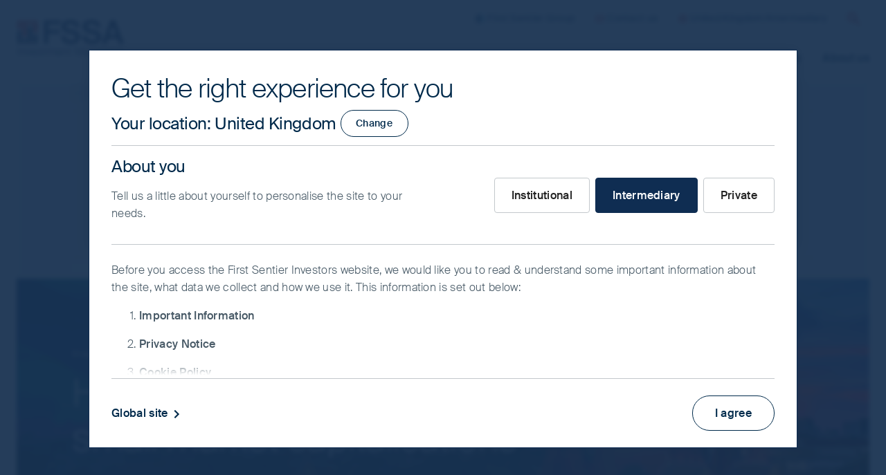

--- FILE ---
content_type: text/html;charset=utf-8
request_url: https://www.fssaim.com/uk/en/intermediary/insights/asia-pacific/asia-client-update-september-2023.html
body_size: 47634
content:
<!DOCTYPE html>
<html lang="en">
    <head>
    
    

    <meta charset="utf-8"/>

    <title>High-quality companies hiding in small market capitalisations</title>

    <meta name="template" content="article-page"/>
    <meta name="viewport" content="initial-scale=1, width=device-width"/>

    
    <meta property="og:image" content="https://www.firststatestewartasia.com/content/dam/web/fssaim/image/global/insights/asean-all-cap-insight.jpg"/>
    <meta property="og:url" content="https://www.firststatestewartasia.com/uk/en/institutional/insights/asia-pacific/asia-client-update-september-2023.html"/>
    <meta property="og:title" content="High-quality companies hiding in small market capitalisations"/>
    <meta name="description" property="og:description" content="In our last update, we touched on the idea of high-quality companies hiding in small market capitalisations in ASEAN . This, in our view, is due to years of declining foreign-investor interest in the region. These companies are usually not covered in great detail or indeed at all by sell-side research analysts. "/>
    

    <meta property="og:type" content="website"/>
    <meta property="og:site_name" content="FSSA"/>

    <meta name="twitter:card" content="summary_large_image"/>
    <meta name="twitter:title" property="og:title" content="High-quality companies hiding in small market capitalisations"/>
    <meta name="twitter:description" property="og:description" content="In our last update, we touched on the idea of high-quality companies hiding in small market capitalisations in ASEAN . This, in our view, is due to years of declining foreign-investor interest in the region. These companies are usually not covered in great detail or indeed at all by sell-side research analysts. "/>
    <meta name="twitter:url" property="og:url" content="https://www.firststatestewartasia.com/uk/en/institutional/insights/asia-pacific/asia-client-update-september-2023.html"/>
    <meta name="twitter:image" property="og:image" content="https://www.firststatestewartasia.com/content/dam/web/fssaim/image/global/insights/asean-all-cap-insight.jpg"/>

    <link rel="canonical" href="https://www.firststatestewartasia.com/uk/en/institutional/insights/asia-pacific/asia-client-update-september-2023.html" id="path-name"/>

    
        
            <link rel="alternate" href="https://www.firststatestewartasia.com/us/en/institutional/insights/asia-pacific/asia-client-update-september-2023.html" hreflang="en-us"/>
        
            <link rel="alternate" href="https://www.firststatestewartasia.com/hk/en/institutional/insights/asia-pacific/asia-client-update-september-2023.html" hreflang="en-hk"/>
        
            <link rel="alternate" href="https://www.firststatestewartasia.com/sg/en/institutional/insights/asia-pacific/asia-client-update-september-2023.html" hreflang="en-sg"/>
        
            <link rel="alternate" href="https://www.firststatestewartasia.com/uk/en/institutional/insights/asia-pacific/asia-client-update-september-2023.html" hreflang="en-gb"/>
        
        
    

    <link rel="dns-prefetch" href="//www.google-analytics.com/"/>
    <link rel="dns-prefetch" href="//siteimproveanalytics.com/"/>
    <link rel="dns-prefetch" href="//scripts.sophus3.com/"/>
    <link rel="dns-prefetch" href="//pi.pardot.com/"/>
    <link rel="dns-prefetch" href="//cdn-au.onetrust.com/"/>
    <link rel="dns-prefetch" href="//fml-x.com/"/>

    


<script>
    document.onreadystatechange = function readyStateChanged() {
        if (document.readyState === "interactive") {
            document.body.classList.add("js");
        }
    };
</script>


<script>
    (function namespace() {
        if (!Object.prototype.hasOwnProperty.call(window, "FSSA")) {
            window.FSSA = {
                newTabWarning:
                    "(opens in new window\/tab)",
                isAuthor: (function () {
                    return !!document.querySelector("html[data-mode='author']");
                })(),
                vanityDetails: {
                    isVanityUrl: false,
                    isVanityGeoTargeted: false
                },
                noPageFoundCustomMessage: "Sorry, this content is not available in your location and\/or for your selected investor type.",
                currentPagePath: "\/content\/fssainvestors\/uk\/en\/intermediary\/insights\/asia\u002Dpacific\/asia\u002Dclient\u002Dupdate\u002Dseptember\u002D2023",
                investmentInfoFolderName: "",
                currentLocale: {
                    country: "uk",
                    language: "en",
                    investorType: "intermediary"
                },
                elementStore: {},
                i18n: {
                    countryselector: {},
                    disclaimer: {},
                    overlay: {}
                }
            };
        }
    })();
</script>

    
        <!-- Alphix Tag -->
        <script async src="https://fml-x.com/load/cc77e08c-fe59-4dce-9b94-859e20341dc7"></script>
    
    
    

    
        <!-- OneTrust Google Consent Mode Default -->
        <script>
            window.dataLayer = window.dataLayer || [];
            function gtag() {
                dataLayer.push(arguments);
            }
            gtag('consent', 'default', {
                // Deny consent for ad_storage
                'ad_storage': 'denied',
                // Deny consent for analytics_storage
                'analytics_storage': 'denied',
                'wait_for_update': 500
            });
        </script>
        <!-- End OneTrust Google Consent Mode Default -->
    
    
        <!-- Google Tag Manager -->
        <script>
            (function(w,d,s,l,i){w[l]=w[l]||[];w[l].push({'gtm.start':
            new Date().getTime(),event:'gtm.js'});var f=d.getElementsByTagName(s)[0],
            j=d.createElement(s),dl=l!='dataLayer'?'&l='+l:'';j.async=true;j.src=
            'https://www.googletagmanager.com/gtm.js?id='+i+dl;f.parentNode.insertBefore(j,f);
            })(window,document,'script','dataLayer','GTM-5WMBX69');
        </script>
        <!-- End Google Tag Manager -->
    
    
        <!-- OneTrust Cookies Consent Notice start for fssaim.com -->
        <script src="https://cdn-au.onetrust.com/scripttemplates/otSDKStub.js" type="text/javascript" data-document-language="true" charset="UTF-8" data-domain-script="e1cd81fa-5d0f-4ba2-9d9b-dbe39bc0b6a7">
        </script>
        <script type="text/javascript">
            function OptanonWrapper() {
                var status = OneTrust.IsAlertBoxClosedAndValid();
                if (status) {
                    document.body.classList.remove("onetrust-banner-sdk-open");
                } else {
                    document.body.classList.add("onetrust-banner-sdk-open");
                }
            }
        </script>
        <!-- OneTrust Cookies Consent Notice end for fssaim.com -->
    

    


<link rel="stylesheet" href="/etc.clientlibs/fssainvestors/clientlibs/clientlib-site/dist/resources/css/main-suisse.css"/>








<link rel="icon" href="/etc.clientlibs/fssainvestors/clientlibs/clientlib-site/dist/resources/img/favicon.ico?q=v1"/>








    
    
    

    

    
    
    



    

    <script src="https://code.highcharts.com/stock/highstock.js"></script>
</head>
    <body id="top" class="fssa-investors page basicpage tmpl-article " data-publish-view="true">
        
        
            




<!-- Google Tag Manager (noscript) -->
<noscript>
    <iframe src="https://www.googletagmanager.com/ns.html?id=GTM-5WMBX69" height="0" width="0" style="display:none;visibility:hidden"></iframe>
</noscript>
<!-- End Google Tag Manager (noscript) -->


<div class="page-content-container" data-modal="background">
    
    

    
        
        
    
    

        
        
    
    <div class="skip-to-main"><a class="skip-link" href="#main">Skip to main content</a>
</div>
<header class="header landmark">
    

    

    
    
    
    
    

    
    

    
    <div class="header-inset site-maxwidth">
        <div class="header-layout">
            <div class="header-logo brand-logo">
    
    

    
    <h2 class="logo-lines logo-lines--one">
        <a target="_top" href="/uk/en/intermediary.html">
            
    <svg class="company-logo logo--fssa" viewBox="0 0 212.45 124.55">
        <use class="symbol-highlight" xlink:href="#logo-fssa--symbol-highlight" x="0" y="0"></use>
        <use class="symbol" xlink:href="#logo-fssa--symbol" x="0" y="0"></use>
        <use class="text--english" xlink:href="#logo-fssa--en" x="0" y="0"></use>
        
    </svg>

            <span class="site-name visually-hidden">FSSA Investment Managers</span>
        </a>
    </h2>

</div>
<div class="navigation-container">
    

    <div class="match-logo-height">
        <button aria-controls="navigation" aria-expanded="true" class="btn-menu" hidden>
            
            <svg class="icon icon--menu" viewBox="0 0 24 24">
                <path d="M4 6h16v2H4zm0 5h16v2H4zm0 5h16v2H4z"/>
            </svg>
            <span class="visually-hidden">Navigation menu</span>
        </button>
    </div>

    
    <nav id="navigation" class="navigation navigation-row mobile">
        
        
    <ul class="nav-group list-reset">
        
    <li class="nav-item nav-level--0 active">
        
    <a href="/uk/en/intermediary.html" aria-current="page" data-redirect="home">
        <span>Home</span>
    </a>

        
    </li>

    
        
    <li class="nav-item nav-level--0">
        
    <a href="/uk/en/intermediary/sustainability.html" data-nav>
        <span>Our investment philosophy</span>
    </a>

        
    </li>

    
        
    <li class="nav-item nav-level--0">
        
    <a href="/uk/en/intermediary/our-funds.html" data-nav>
        <span>Our funds</span>
    </a>

        
    </li>

    
        
    <li class="nav-item nav-level--0">
        
    <a href="/uk/en/intermediary/performance-documents.html" data-nav>
        <span>Performance and documents</span>
    </a>

        
    </li>

    
        
    <li class="nav-item nav-level--0">
        
    <a href="/uk/en/intermediary/insights.html" data-nav>
        <span>Insights</span>
    </a>

        
    </li>

    
        
    <li class="nav-item nav-level--0">
        
    <a href="/uk/en/intermediary/who-we-are.html" data-nav>
        <span>About us</span>
    </a>

        
    </li>

    </ul>

        
        
    </nav>

    
    
    

    <div id="navigation-extra" class="navigation-extra navigation-row mobile">
        <ul class="list-reset">
            <li class="navxtra-item">
                <a href="https://www.firstsentiergroup.com/" target="_blank">
                    
    
    
    

    <svg class="icon  icon--fsg " aria-hidden="true" focusable="false">
        
        <use xlink:href="#icon--fsg" x="0" y="0"></use>

        
        
    </svg>

                    First Sentier Group
                </a>
            </li>
            
            <li class="navxtra-item">
                <a href="/uk/en/intermediary/contact.html">
                    
    
    
    

    <svg class="icon  icon--envelope " aria-hidden="true" focusable="false">
        
        <use xlink:href="#icon--envelope" x="0" y="0"></use>

        
        
    </svg>

                    Contact us
                </a>
            </li>
            
            
            
            <li class="navxtra-item">
                <a id="region" href="#country-selector" data-launch-modal="element">
                    
                    
    
    
    

    <svg class="icon  icon--globe " aria-hidden="true" focusable="false">
        
        <use xlink:href="#icon--globe" x="0" y="0"></use>

        
        
    </svg>

                    
                    
                        United Kingdom/Intermediary
                    
                </a>
            </li>
            <li class="navxtra-item search-trigger">
                
                <a class="btn-search" href="/uk/en/intermediary/search.html" data-search>
                    
    
    
    

    <svg class="icon  icon--search " aria-hidden="true" focusable="false">
        
        <use xlink:href="#icon--search" x="0" y="0"></use>

        
        
    </svg>

                    <span class="visually-hidden">Search</span>
                </a>
            </li>
            
        </ul>
    </div>


    
    
    
    <div id="navigation-quicksearch" class="navigation-search mobile" hidden>
        <form action="/uk/en/intermediary/search.html" autocomplete="off" method="get" role="search">
            <p class="quicksearch-layout">
                <label for="navigation-search" class="visually-hidden">Search site</label>
                <input id="navigation-search" type="search" name="text" placeholder="Search site"/>
                <button type="submit" class="btn-search">
                    
    
    
    

    <svg class="icon  icon--search " aria-hidden="true" focusable="false">
        
        <use xlink:href="#icon--search" x="0" y="0"></use>

        
        
    </svg>

                    <span class="visually-hidden desktop-override">Search</span>
                </button>
            </p>
        </form>
    </div>


</div>

        </div>
    </div>



<div class="fsi-important-note__wrapper js-fsi-important-note" id="fsi-important-note__content">
    <div class="container site-maxwidth">
        <div class="fsi-important-note__accordion-block">
            <div id="important-note-expander" class="fsi-important-note__title-1 important-note-hide js-fsi-important-note__collapsed-title">Important Note
                <span class="fsi-important-note__subtitle"> Click to maximise</span>
            </div>
            <div id="important-note-collapser" class="fsi-important-note__title-2 js-fsi-important-note__expanded-title">Important Note
                <span class="fsi-important-note__subtitle">I have read and agree, click to minimise</span>
            </div>
            <button class="fsi-important-note__button-expand fsi-important-note__blue" aria-controls="important-note__content" aria-expanded="false">
				<span class="important-note--icon-block important-note-block">
					<span class="important-note-vertical-icon fsi-important-note__vertical-icon js-fsi-important-note-vertical-icon accordion__price-performance-vertical-icon-clicked"></span>
					<span class="important-note-horizontal-icon accordion__blue"></span>
				</span>
			</button>
        </div>
        <div class="fsi-important-note__accordion-wrapper js-fsi-important-accordion-wrapper" id="important-note__content">
            <div class="fsi-important-note__accordion-block">
                <div class="fsi-important-note__margin"></div>
                <div class="fsi-important-note__white-fade"></div>
                <div class="fsi-important-note__scrolling-text js-fsi-important-note__scrolling-text">
                    <div class="fsi-important-note__disclaimer js-fsi-important-note__disclaimer">
                        
                            

<p>This is a financial promotion for The First Sentier ASEAN All Cap Strategy. This information is for professional clients only in the UK and EEA and elsewhere where lawful. Investing involves certain risks including:</p>
<ul>
<li><b>The value of investments and any income from them may go down as well as up and are not guaranteed. Investors may get back significantly less than the original amount invested.</b></li>
<li><b>Currency risk:</b> the Fund invests in assets which are denominated in other currencies; changes in exchange rates will affect the value of the Fund and could create losses. Currency control decisions made by governments could affect the value of the Fund's investments and could cause the Fund to defer or suspend redemptions of its shares.</li>
<li><b>Single country / specific region risk</b>: investing in a single country or specific region may be riskier than investing in a number of different countries or regions. Investing in a larger number of countries or regions helps spread risk.<b></b></li>
<li><b>Smaller companies risk: </b>Investments in smaller companies may be riskier and more difficult to buy and sell than investments in larger companies.<b></b></li>
<li><b>Emerging market risk:</b> Emerging markets tend to be more sensitive to economic and political conditions than developed markets. Other factors include greater derivative risk, restrictions on investment or transfer of assets, failed/delayed settlement and difficulties valuing securities.</li>
</ul>
<p>For details of the firms issuing this information and any funds referred to, please see Terms and Conditions and Important Information. </p>
<p>For a full description of the terms of investment and the risks please see the Prospectus and Key Investor Information Document for each Fund.</p>
<p>If you are in any doubt as to the suitability of our funds for your investment needs, please seek investment advice.</p>



    

                        
                        
                    </div>
                </div>
            </div>
        </div>
    </div>
</div>

    



</header>
<main id="main" class="main landmark" tabindex="0">
    

    
        
        
    
    

        
        
    
    <article class="article landmark">
    

    <div class="article-inset site-maxwidth ">
        
        
    
    

        
        
    
    <header class="hero-container"><div class="hero ">
    
    <div class="hero-inset">
        
    <div>
        
        
        
        <div class="hero-image">
    
    

    
        
        <img loading= lazy  sizes="100vw" src="/content/fssainvestors/uk/en/intermediary/insights/asia-pacific/asia-client-update-september-2023/_jcr_content/root/main/article/hero.coreimg.100.480.jpeg/1769702898658/asean-all-cap-insight.jpeg" srcset="/content/fssainvestors/uk/en/intermediary/insights/asia-pacific/asia-client-update-september-2023/_jcr_content/root/main/article/hero.coreimg.100.2500.jpeg/1769702898658/asean-all-cap-insight.jpeg 2500w,/content/fssainvestors/uk/en/intermediary/insights/asia-pacific/asia-client-update-september-2023/_jcr_content/root/main/article/hero.coreimg.100.1600.jpeg/1769702898658/asean-all-cap-insight.jpeg 1600w,/content/fssainvestors/uk/en/intermediary/insights/asia-pacific/asia-client-update-september-2023/_jcr_content/root/main/article/hero.coreimg.100.1240.jpeg/1769702898658/asean-all-cap-insight.jpeg 1240w,/content/fssainvestors/uk/en/intermediary/insights/asia-pacific/asia-client-update-september-2023/_jcr_content/root/main/article/hero.coreimg.100.990.jpeg/1769702898658/asean-all-cap-insight.jpeg 990w,/content/fssainvestors/uk/en/intermediary/insights/asia-pacific/asia-client-update-september-2023/_jcr_content/root/main/article/hero.coreimg.100.640.jpeg/1769702898658/asean-all-cap-insight.jpeg 640w,/content/fssainvestors/uk/en/intermediary/insights/asia-pacific/asia-client-update-september-2023/_jcr_content/root/main/article/hero.coreimg.100.480.jpeg/1769702898658/asean-all-cap-insight.jpeg 480w" alt="1014805968"/>

        
    

    
    
    


</div>
    </div>

        
    

    <div class="hero-text site-maxwidth">
        <div class="restrict-width">
            
            
    
    <nav class="hero-breadcrumb">
        <ol itemscope itemtype="https://schema.org/BreadcrumbList">
            <li itemscope itemprop="itemListElement" itemtype="https://schema.org/ListItem">
                <a itemprop="item" href="/uk/en/intermediary/insights.html">
                    <span itemprop="name">Insights</span>
                </a>
                <meta itemprop="position" content="1"/>
            </li>
        
            <li itemscope itemprop="itemListElement" itemtype="https://schema.org/ListItem">
                <a itemprop="item" href="/uk/en/intermediary/insights.html?tagHref=fssainvestors:asia">
                    <span itemprop="name">Asia Pacific</span>
                </a>
                <meta itemprop="position" content="2"/>
            </li>
        </ol>
    </nav>

    
    


            
            <div class="hero-title">
                <h1 class="title-heading">High-quality companies hiding in small market capitalisations
</h1>
                
            </div>

            
            <div class="hero-description">
                <p>
                    <p>Client Update September 2023</p>

                </p>
            </div>

            
            

            
            

            
        </div>
    </div>

		
    </div>
    <input type="hidden" name="randomHeroItemEnabled" id="randomHeroItemEnabled"/>
    
    
    
</div>
</header>
<section class="panel-container"><div class="panel   scheme--white   ">
    

    
        
        
    
    

        
        
    
    <div class="columns-container vertical-flow">
    

    <div class="columns columns--2    ratio--three-one " style="--columns_number: 2; --columns_gap: 3.75em">
        
        
    
    

        
        
    
    <section class="group column-item">
    

    
        
        
    
    

        
        
    
    <div class="text text-full">

    

    <p>In our last update, we touched on the idea of high-quality companies hiding in small market capitalisations in ASEAN<sup style="font-style: normal;">1</sup>. This, in our view, is due to years of declining foreign-investor interest in the region. These companies are usually not covered in great detail or indeed at all by sell-side research analysts. As long-term investors, this naturally excites us as it means we can find attractive businesses that are often misunderstood or mispriced by the market.</p>
<p>In our experience, such companies tend to be owned and led by honest and capable people. They focus narrowly on one area where they have earned the right to compete, and they generate good returns on capital. We believe Philippine Seven is one such example.</p>




    
</div>
<div class="text text-full">

    

    <blockquote>I am a believer in anti-fragile businesses. The idea is not to catch every upturn but to survive every downturn. That is our [7-Eleven Philippines] business model. If I get a good opportunity to buy shares in Philippine Seven, I do so. I don’t invest in other stocks. I don’t have any bandwidth.</blockquote>




    
</div>
<div class="text text-full">

    

    <p>This was Jose Victor Paterno’s reply to our question regarding his purchase of around two million shares in Philippine Seven. It highlights much about what we like about him as Philippine Seven’s CEO, our alignment with management and the quality of the business. Our meeting in his office on the 7<sup style="font-style: normal;">th</sup> floor of an old and inexpensive building was one of the highlights of our recent trip to Manila in March 2023 — his confidence after three brutal years of the pandemic reassured us about the recovery and trajectory of the business.</p>




    
</div>
<div class="border-highlight">
    

    
        
        
    
    

        
        
    
    <div class="title">
    
    

    <h3 class="heading heading--secondary ">
        
            A brief history of Philippine Seven
            
        
    </h3>

    



    

</div>


        
        
    
    

    

</div>
<div class="text text-full">

    

    <p>Leading convenience store franchises in <a href="/uk/en/intermediary/our-funds/asia-pacific.html" target="_blank">Asian markets</a> tend to consistently earn attractive returns on capital. Examples include the 7-Elevens in Japan, Taiwan and Thailand. It has been no different for Philippine Seven. While the early years were difficult, an inflection point in the company’s history came by way of a majority investment (50.4%) from President Chain Store Corporation (PCSC) of Taiwan. The first half of the 2000s saw Philippine Seven overhaul its operations, improving its operating model, systems and processes with the help of PCSC. After this initial period, which was loss-making for the firm, Philippine Seven’s long-term track record of return on equity has been good.</p>
<p>By the end of 2022 Philippine Seven had more than one and a half times the number of stores of the rest of the industry combined. Its closest and most credible competitor, Alfamart, operates 1,500 outlets compared with approximately 3,500 7-Elevens. Philippine Seven has also built an extensive network of more than 20 distribution centres to cater to company-owned and franchised stores across the country. Its network is increasingly extending beyond Metro Manila and into harder-to-reach areas. All of these things, in our view, add up to a credible moat protecting future returns.</p>
<h3>Philippine Seven</h3>




    
</div>
<div class="image vertical-flow vertical-flow--medium">
    
    

    <figure>
        
        <img loading= lazy  sizes="(min-width: 62em) 50vw,100vw" src="/content/fssainvestors/uk/en/intermediary/insights/asia-pacific/asia-client-update-september-2023/_jcr_content/root/main/article/panel/columns/group/image.coreimg.100.480.jpeg/1769702898828/asia-client-update-september-2023-01.jpeg" srcset="/content/fssainvestors/uk/en/intermediary/insights/asia-pacific/asia-client-update-september-2023/_jcr_content/root/main/article/panel/columns/group/image.coreimg.100.2500.jpeg/1769702898828/asia-client-update-september-2023-01.jpeg 2500w,/content/fssainvestors/uk/en/intermediary/insights/asia-pacific/asia-client-update-september-2023/_jcr_content/root/main/article/panel/columns/group/image.coreimg.100.1600.jpeg/1769702898828/asia-client-update-september-2023-01.jpeg 1600w,/content/fssainvestors/uk/en/intermediary/insights/asia-pacific/asia-client-update-september-2023/_jcr_content/root/main/article/panel/columns/group/image.coreimg.100.1240.jpeg/1769702898828/asia-client-update-september-2023-01.jpeg 1240w,/content/fssainvestors/uk/en/intermediary/insights/asia-pacific/asia-client-update-september-2023/_jcr_content/root/main/article/panel/columns/group/image.coreimg.100.990.jpeg/1769702898828/asia-client-update-september-2023-01.jpeg 990w,/content/fssainvestors/uk/en/intermediary/insights/asia-pacific/asia-client-update-september-2023/_jcr_content/root/main/article/panel/columns/group/image.coreimg.100.640.jpeg/1769702898828/asia-client-update-september-2023-01.jpeg 640w,/content/fssainvestors/uk/en/intermediary/insights/asia-pacific/asia-client-update-september-2023/_jcr_content/root/main/article/panel/columns/group/image.coreimg.100.480.jpeg/1769702898828/asia-client-update-september-2023-01.jpeg 480w" alt="asia-client-update-september-2023-01.jpg"/>

        <figcaption class="figcaption">
            <p>Source: Company data, Bloomberg, as at 31 July 2023. Covering Fiscal Years (FY) 2000-22. ROE is the return on equity.</p>

        </figcaption>
    </figure>

    
    
    


</div>
<div class="text text-full">

    

    <p>Covid was an unusual and difficult period in the company’s recent history, as many stores remained closed or operated only for limited hours. Expansion and new store openings were put on hold. It offered concessions to its franchisees (PHP 711 million in 2020), which built goodwill; but the company was again loss-making in 2020 and 2021. What the management didn’t do (and rightfully so, in our view) was to shut down stores or retrench employees aggressively to preserve near-term profitability. Victor aptly described this in his letter to shareholders in Philippine Seven’s Annual Report 2020:</p>
<blockquote>We have taken the view that in unprecedented times like these, stakeholders are better served by a focus on long-term market position rather than short term financial results, so long as cashflow permits. The financial results thus far, or lack thereof, reflect this view …</blockquote>




    
</div>
<div class="border-highlight">
    

    
        
        
    
    

        
        
    
    <div class="title">
    
    

    <h3 class="heading heading--secondary ">
        
            Looking to the future
            
        
    </h3>

    



    

</div>


        
        
    
    

    

</div>
<div class="text text-full">

    

    <p>With the pandemic (hopefully) behind us, we are seeing Philippine Seven emerge as a stronger business. The management’s quiet confidence was evident in our last meeting with them earlier this year. Revenue and profit are above pre-Covid levels and return on equity has recovered to a healthy 25%. New store additions have been picking up, with 320 added in 2022 and 380 targeted for this year. The vast majority of new stores are being added outside Metro Manila, including in the Visayas and Mindanao, where competition is limited and profitability is better. A simple comparison with the leading 7-Eleven franchises in other countries shows enough runway for years of growth.</p>
<h3>Stores per one million population</h3>




    
</div>
<div class="image vertical-flow vertical-flow--medium">
    
    

    <figure>
        
        <img loading= lazy  sizes="(min-width: 62em) 50vw,100vw" src="/content/fssainvestors/uk/en/intermediary/insights/asia-pacific/asia-client-update-september-2023/_jcr_content/root/main/article/panel/columns/group/image_1697114183.coreimg.100.480.jpeg/1769702898862/asia-client-update-september-2023-02.jpeg" srcset="/content/fssainvestors/uk/en/intermediary/insights/asia-pacific/asia-client-update-september-2023/_jcr_content/root/main/article/panel/columns/group/image_1697114183.coreimg.100.2500.jpeg/1769702898862/asia-client-update-september-2023-02.jpeg 2500w,/content/fssainvestors/uk/en/intermediary/insights/asia-pacific/asia-client-update-september-2023/_jcr_content/root/main/article/panel/columns/group/image_1697114183.coreimg.100.1600.jpeg/1769702898862/asia-client-update-september-2023-02.jpeg 1600w,/content/fssainvestors/uk/en/intermediary/insights/asia-pacific/asia-client-update-september-2023/_jcr_content/root/main/article/panel/columns/group/image_1697114183.coreimg.100.1240.jpeg/1769702898862/asia-client-update-september-2023-02.jpeg 1240w,/content/fssainvestors/uk/en/intermediary/insights/asia-pacific/asia-client-update-september-2023/_jcr_content/root/main/article/panel/columns/group/image_1697114183.coreimg.100.990.jpeg/1769702898862/asia-client-update-september-2023-02.jpeg 990w,/content/fssainvestors/uk/en/intermediary/insights/asia-pacific/asia-client-update-september-2023/_jcr_content/root/main/article/panel/columns/group/image_1697114183.coreimg.100.640.jpeg/1769702898862/asia-client-update-september-2023-02.jpeg 640w,/content/fssainvestors/uk/en/intermediary/insights/asia-pacific/asia-client-update-september-2023/_jcr_content/root/main/article/panel/columns/group/image_1697114183.coreimg.100.480.jpeg/1769702898862/asia-client-update-september-2023-02.jpeg 480w" alt="asia-client-update-september-2023-02.jpg"/>

        <figcaption class="figcaption">
            <p>Source: Company data, as at 31 December 2022.</p>

        </figcaption>
    </figure>

    
    
    


</div>
<div class="text text-full">

    

    <p>Of course, no company is perfect and no investment case is completely bullet-proof. Obsessing over capital preservation and about what could go wrong is at the heart of our investment process. Thus, this discussion on Philippine Seven would not be complete without mentioning our concerns.</p>
<p>First, while convenience stores have proven to be good businesses, retail is inherently tough. Customers’ buyingbehaviours change, formats evolve, new competitors emerge and incumbents often lose out. Alfamart is the most credible competitor today, while new formats like neighbourhood discounters DALI Philippines have also emerged. We, as well as the management, are keeping a close eye on the progress of these competitors.</p>
<p>The other worry lies in the execution of what the management calls a “CVS+” model (or convenience stores plus essential goods, akin to a minimart) and what that means for management bandwidth. The transition will eventually open up a large customer-purchase basket for 7-Eleven. But these changes involve a lot of work at the storefront as well as in the supply chain. It is still work in progress for the company; but, ultimately, we are backing Victor Paterno and PCSC to get it right. We are optimistic about Philippine Seven’s long-term prospects.</p>
<h3>China + 1</h3>




    
</div>
<div class="image vertical-flow vertical-flow--medium">
    
    

    <figure>
        
        <img loading= lazy  sizes="(min-width: 62em) 50vw,100vw" src="/content/fssainvestors/uk/en/intermediary/insights/asia-pacific/asia-client-update-september-2023/_jcr_content/root/main/article/panel/columns/group/image_1591385044.coreimg.100.480.jpeg/1769702898877/asia-client-update-september-2023-03.jpeg" srcset="/content/fssainvestors/uk/en/intermediary/insights/asia-pacific/asia-client-update-september-2023/_jcr_content/root/main/article/panel/columns/group/image_1591385044.coreimg.100.2500.jpeg/1769702898877/asia-client-update-september-2023-03.jpeg 2500w,/content/fssainvestors/uk/en/intermediary/insights/asia-pacific/asia-client-update-september-2023/_jcr_content/root/main/article/panel/columns/group/image_1591385044.coreimg.100.1600.jpeg/1769702898877/asia-client-update-september-2023-03.jpeg 1600w,/content/fssainvestors/uk/en/intermediary/insights/asia-pacific/asia-client-update-september-2023/_jcr_content/root/main/article/panel/columns/group/image_1591385044.coreimg.100.1240.jpeg/1769702898877/asia-client-update-september-2023-03.jpeg 1240w,/content/fssainvestors/uk/en/intermediary/insights/asia-pacific/asia-client-update-september-2023/_jcr_content/root/main/article/panel/columns/group/image_1591385044.coreimg.100.990.jpeg/1769702898877/asia-client-update-september-2023-03.jpeg 990w,/content/fssainvestors/uk/en/intermediary/insights/asia-pacific/asia-client-update-september-2023/_jcr_content/root/main/article/panel/columns/group/image_1591385044.coreimg.100.640.jpeg/1769702898877/asia-client-update-september-2023-03.jpeg 640w,/content/fssainvestors/uk/en/intermediary/insights/asia-pacific/asia-client-update-september-2023/_jcr_content/root/main/article/panel/columns/group/image_1591385044.coreimg.100.480.jpeg/1769702898877/asia-client-update-september-2023-03.jpeg 480w" alt="asia-client-update-september-2023-03.jpg"/>

        <figcaption class="figcaption">
            <p>Headlines in the recent media – links provided at the end of the note</p>

        </figcaption>
    </figure>

    
    
    


</div>
<div class="text text-full">

    

    <p>In our last update, we talked about the attractiveness of Southeast Asia’s demographics as the third largest working population bloc after India and China. With the exception of Vietnam, this “demographic dividend” has been more of a dream than reality for the region over the last two decades, as manufacturing was either hollowed out (e.g., the electronics-makers in Malaysia) or never took off due to China’s rise as the “the world’s factory”.</p>
<p>This may soon be changing. As geopolitics force global and Chinese companies to rethink their supply chains, Southeast Asia could stand to benefit. More investments should lead to better jobs, with better incomes leading to more consumption; and eventually, more profits and value creation. That there, is something to dream about …</p>
<p>However, in a recent meeting, Richard Han, CEO of Hana Microelectronics, said that while everyone is excited about this shift, it will take time. There is more interest from global customers, but the issue is one of price. Electronicsrelated manufacturing in China is efficient and done at scale; and there is a 15-25% price differential for customers to digest. Meanwhile, a local ecosystem of suppliers also needs to redevelop in Southeast Asia.</p>
<p>The tailwinds, in our view, are real. But as bottom-up investors, we have struggled to find quality companies with sufficiently attractive risk-reward. The excitement has resulted in sky-high valuations of a handful of direct beneficiaries. Call it the scarcity premium (i.e., the lack of companies worth investing in).</p>
<p>For example, Delta Electronics (Thailand), a power supplies and electronic components company, is valued at 85x 2023 earnings and 24x book value. Its market capitalisation is a third bigger than its parent company, Delta Electronics, even though revenue and profits are less a third and a half respectively. Similarly Vitrox, a machine-vision inspection systems company in Malaysia, trades on 45x 2023 earnings and over 8x book value. Both companies are decent quality and are on our watch-list. But the scarcity valuation premium is well outside our comfort zone. We are staying on the side-lines for the time being.</p>




    
</div>
<div class="border-highlight">
    

    
        
        
    
    

        
        
    
    <div class="title">
    
    

    <h3 class="heading heading--secondary ">
        
            Portfolio activity
            
        
    </h3>

    



    

</div>


        
        
    
    

    

</div>
<div class="text text-full">

    

    <p>As long-term shareholders, we do not expect to turn over the portfolio much. Good quality companies are not on sale too often. The 3-year average turnover figure for the FSSA ASEAN All-cap strategy is 16%, even including the transition in late 2021 from a predominantly Singapore-Malaysia portfolio to ASEAN. We are happy with this.</p>
<p>We exited a handful of smaller positions in the first half of this year. We sold out of the remaining shares in Public Bank. We think growth is unlikely to be attractive and the valuation was rich. Although we believe Public Bank is the best-quality bank in Malaysia, as evidenced by its superior asset quality and return on asset over the cycles, we had been slowly reducing our position to redeploy capital to other ideas with more attractive risk-reward. The Malaysian banking system is well penetrated with 81% household credit-to-GDP<sup style="font-style: normal;">2</sup> and 126% private sector credit-to-GDP.<sup style="font-style: normal;">3</sup> Public Bank’s loan market share in key segments is already high, ranging between 20-33%.</p>
<p>We exited our position in Mitra Adiperkasa after strong earnings and a share price recovery coming out of the pandemic. It has been a successful investment for us. Headline valuation is still inexpensive at 14x forward earnings, but revenue and profitability are well above prepandemic levels.</p>




    
</div>
<div class="image vertical-flow vertical-flow--medium">
    
    

    
        
        <img loading= lazy  sizes="(min-width: 62em) 50vw,100vw" src="/content/fssainvestors/uk/en/intermediary/insights/asia-pacific/asia-client-update-september-2023/_jcr_content/root/main/article/panel/columns/group/image_782064066.coreimg.100.480.jpeg/1769702898913/asia-client-update-september-2023-04.jpeg" srcset="/content/fssainvestors/uk/en/intermediary/insights/asia-pacific/asia-client-update-september-2023/_jcr_content/root/main/article/panel/columns/group/image_782064066.coreimg.100.2500.jpeg/1769702898913/asia-client-update-september-2023-04.jpeg 2500w,/content/fssainvestors/uk/en/intermediary/insights/asia-pacific/asia-client-update-september-2023/_jcr_content/root/main/article/panel/columns/group/image_782064066.coreimg.100.1600.jpeg/1769702898913/asia-client-update-september-2023-04.jpeg 1600w,/content/fssainvestors/uk/en/intermediary/insights/asia-pacific/asia-client-update-september-2023/_jcr_content/root/main/article/panel/columns/group/image_782064066.coreimg.100.1240.jpeg/1769702898913/asia-client-update-september-2023-04.jpeg 1240w,/content/fssainvestors/uk/en/intermediary/insights/asia-pacific/asia-client-update-september-2023/_jcr_content/root/main/article/panel/columns/group/image_782064066.coreimg.100.990.jpeg/1769702898913/asia-client-update-september-2023-04.jpeg 990w,/content/fssainvestors/uk/en/intermediary/insights/asia-pacific/asia-client-update-september-2023/_jcr_content/root/main/article/panel/columns/group/image_782064066.coreimg.100.640.jpeg/1769702898913/asia-client-update-september-2023-04.jpeg 640w,/content/fssainvestors/uk/en/intermediary/insights/asia-pacific/asia-client-update-september-2023/_jcr_content/root/main/article/panel/columns/group/image_782064066.coreimg.100.480.jpeg/1769702898913/asia-client-update-september-2023-04.jpeg 480w" alt="asia-client-update-september-2023-04.jpg"/>

        
    

    
    
    


</div>
<div class="text text-full">

    

    <p>On a less successful note, we exited our investments in Thai Beverage and Venture Corporation. Although inexpensive from a valuation standpoint, we have been disappointed with the lack of progress in both companies. Thai Beverage has a complicated structure with multiple listed companies, including some that are unrelated to its core food and beverage operations. Our expectation was a journey towards a simpler structure, a better focus on existing profit engines and improved fundamental performance. This hasn’t happened and our recent meeting with the company suggested that it is unlikely as the Sirivadhanabhakdi family is happy with things as they are. We have decided to move on.</p>
<p>We exited Venture Corporation due to the lack of growth. While the company operates with a fortress balance sheet and solid profitability, the management doesn’t seem to be doing enough to grow. Maybe it needs a change of guard? We still have it on our watch-list and will keep an eye out for positive management changes.</p>
<p>We initiated a new position in Unilever Indonesia in the latter half of last year and have continued to add in the face of adversity, making it a meaningful investment. The investment in the Indonesia arm is recent, but we are very familiar with the group. Unilever plc owns 85% of the company and the group has been in Indonesia for 90 years. Ten years ago, it was a very successful and highly rated company. But, it became complacent, with very high margins and market share. As can be typical, such success led to competitors being handed a margin umbrella under which to build new businesses.</p>
<p>Consequently, Unilever lost market share to nimble local companies and revenues have now been stagnant for a decade. Indonesia has gone sideways as well. Fixing a problem requires acknowledgment and, encouragingly, the group have belatedly realised that they need to get back to basics. The good news is that they have appointed new top management, with multiple changes in the senior ranks, including talent from other Unilever operations (some from India). It still leads in 13 of the 15 categories it operates in, but it will need to innovate (introduce new products), reduce prices (on secondary brands) and increase share.</p>
<p>Turnarounds undoubtedly take time, are difficult and often not successful. We take comfort in the fact that Unilever plc has done such transformations elsewhere in its own history. Indonesia is a strategically important market for the parent and is now on senior management’s get-it-right list. We believe that the group really does care and, on that basis, risk-reward seems attractive.</p>
<p>We also initiated a position in Kasikornbank, the second largest bank in Thailand. Somewhat similar to Unilever Indonesia, while the investment is recent, we know the company well. Our research and meetings date back to the Asian Financial Crisis when it used to be known as Thai Farmers Bank, a reference to its post-World War II origin to provide financial services to farmers. The bank was founded by the Lamsam family who still provide stewardship as directors on the board, although ownership is now in the low single digits.</p>
<p>Thai banks in general and Kasikornbank in particular are seemingly loathed by investors. This is reflected in how the market is valuing it — just 0.6x the multiple of equity for a bank that is unlikely to go bust or need recapitalisation. It hasn’t been valued this cheaply since the Asian Financial Crisis.</p>
<p>We think Kasikornbank has a strong deposit franchise, with sticky current and savings accounts making up 82% of deposits. Its funding cost is industry-leading. It is the largest mutual fund provider and fourth largest life insurer (via 38%-owned Muang Thai Life). Pre-provision operating profit to assets (i.e., money earned by a bank before providing for bad loans and taxes on its overall asset base) is healthy at 2.5%. The challenge has been a deep and long asset-quality down-cycle for the industry. Bad loan provisions have been elevated since 2015 following populist fiscal expansion and a continued poor macroeconomic backdrop. Kasikornbank has made mistakes too, in chasing loan growth.</p>
<p>But, after years of poor performance, the Thai banking industry and Kasikornbank are moving towards prioritising profitability over growth. Loan growth targets are no longer sacrosanct. The aspiration is to get back to double-digit return on equity. It is early days; and we need to see the bank’s management “walk the talk”, so to speak. But we are enthused, as the market (and the valuation) doesn’t seem to expect much. If we are roughly right, provisions should decline after a decade of clean-up and returns on equity should improve from here.</p>




    
</div>
<div class="border-highlight">
    

    
        
        
    
    

        
        
    
    <div class="title">
    
    

    <h3 class="heading heading--secondary ">
        
            Outlook and conclusion
            
        
    </h3>

    



    

</div>


        
        
    
    

    

</div>
<div class="text text-full">

    

    <p>Whilst we believe there are long-term tailwinds for the ASEAN region, we don’t profess to know which way macroeconomics and overall investor sentiment will swing in the near term. We don’t know when global interest rates will peak, for example, nor how high they might still have to go to tame inflationary pressures that have been building over the last few years. On the other hand, we would note that ASEAN central banks have been proactive in following the US Federal Reserve and country balance sheets are not showing signs of excesses, which are reasons to be sanguine.</p>
<p>As bottom-up stock pickers and long-term investors, we have instead focused on and draw comfort from the quality of our holdings and their largely inexpensive valuations. The companies owned in the strategy have long-term owners (or managers who act like long-term owners) as stewards of the business. We believe this often correlates with good capital allocation and operating decisions, and decent shareholder returns by extension. The average return on equity of the portfolio was 21%, as at the end of June 2023, which suggests that the ability of our investee companies to earn returns above the cost of capital, as a group, is rather reasonable.</p>
<p>Meanwhile, nearly 60% of non-financial companies in the portfolio do not carry any debt, after adjusting for excess cash. Another 20% have very low levels of debt (less than 25% net debt-to-equity ratio). This lack of leverage should provide the flexibility for companies to invest for the long term, as might be required, in the face of a changing external environment. While the amount of leverage in a company has not mattered much over the past decade or more, as interest rates stayed low, we think there is a distinct possibility that this will be quite different in the next three to five years.</p>
<p>While quality is difficult, if not impossible, to quantify in a single number or value score (and to do so would be the very definition of false precision, in our view), these metrics for the FSSA ASEAN All-cap strategy make us optimistic from both an absolute and a relative perspective on the long-term prospects for the portfolio.</p>
<p>We would welcome any feedback, or questions, about our investment approach or portfolio holdings. Thank you for reading.</p>




    
</div>
<div class="text text-full">

    

    <p> </p>
<p> </p>
<p><sup style="font-style: normal;">1</sup> Association of Southeast Asian Nations</p>
<p><sup style="font-style: normal;">2</sup> Source: Bank Negara Malaysia, figure as at December 2022</p>
<p><sup style="font-style: normal;">3</sup> Source: Bank for International Settlements, Total Credit to Private Non-Financial Sector, Adjusted for Breaks, for Malaysia [QMYPAM770A], retrieved from FRED, Federal Reserve Bank of St. Louis; https://fred.stlouisfed.org/series/QMYPAM770A, August 7, 2023. Figure as at Q4 2022</p>
<p>Media links for the headlines in the note, in order of sequence:</p>
<p><a href="https://www.reuters.com/business/autos-transportation/chinas-byd-set-up-ev-plant-thailand-2022-09-08/">https://www.reuters.com/business/autos-transportation/chinas-byd-set-up-ev-plant-thailand-2022-09-08/</a></p>
<p><a href="https://www.hyundai.com/worldwide/en/company/newsroom/hyundai-motor-company-inaugurates-its-firstmanufacturing-plant-in-southeast-asia-0000016807">https://www.hyundai.com/worldwide/en/company/newsroom/hyundai-motor-company-inaugurates-its-firstmanufacturing-plant-in-southeast-asia-0000016807</a></p>
<p><a href="https://www.digitimes.com/news/a20230704PD220/malaysia-ic-manufacturing-packaging-and-testing.html">https://www.digitimes.com/news/a20230704PD220/malaysia-ic-manufacturing-packaging-and-testing.html</a></p>
<p><a href="https://www.eenewseurope.com/en/ti-looks-to-bring-test-and-assembly-in-house-with-3bn-malaysian-expansion/">https://www.eenewseurope.com/en/ti-looks-to-bring-test-and-assembly-in-house-with-3bn-malaysian-expansion/</a></p>
<p><a href="https://www.scmp.com/news/asia/south-asia/article/3218025/chinese-companies-are-moving-supply-chains-out-china-manage-risks-india-malaysia-and-indonesia">https://www.scmp.com/news/asia/south-asia/article/3218025/chinese-companies-are-moving-supply-chains-outchina-manage-risks-india-malaysia-and-indonesia</a></p>
<p>Source: Company data retrieved from company annual reports or other such investor reports. Financial metrics and valuations are from FactSet and Bloomberg. As at 31 July 2023 or otherwise noted.</p>




    
</div>


        
        
    
    

    

</section>
<aside class="aside column-item">
    

    
        
        
    
    

        
        
    
    <article class="card card--profile vertical-flow">


    

</article>
<article class="card card--tags vertical-flow"><div class="card-inset scheme--light-gray">
    <div class="card-text">
        <h2 class="heading heading--none card-date">
            
            <time datetime="2023-09-05">
                
                    
                        05 September, 2023
                    
                    
                
            </time>
        </h2>

        <ul>
            <li>
                <a class="tag" href="/uk/en/intermediary/search.html?text=Asia%20Pacific">Asia Pacific</a>
            </li>
        </ul>

        
    </div>
</div>


    
</article>
<div class="cta-container vertical-flow"><p class="cta alignment--left">
    
        <a class="btn btn-primary" href="/content/dam/web/fssaim/assets/emea/insight-articles/2023/FSSA-ASEAN-Sep-2023-EMEA.pdf">
            
    
    
    

    <svg class="icon  icon--article " aria-hidden="true" focusable="false">
        
        <use xlink:href="#icon--article" x="0" y="0"></use>

        
        
    </svg>

            <span>Download PDF</span>
        </a>
    
</p>


    

</div>
<section class="socialshare-container vertical-flow"><div class="socialshare">
    <h2 class="heading heading--tertiary false">
        Share
    </h2>

    <ul>
        <li>
            <a href="/cdn-cgi/l/email-protection#[base64]" rel="noopener noreferrer" target="_blank" title="Share via Email">
                
    
    
    

    <svg class="icon  icon--paperplane " aria-hidden="true" focusable="false">
        
        <use xlink:href="#icon--paperplane" x="0" y="0"></use>

        
        
    </svg>

                Share via Email
            </a>
        </li>
    
        <li>
            <a href="https://www.linkedin.com/shareArticle?mini=true&text=High-quality%20companies%20hiding%20in%20small%20market%20capitalisations&url=https://www.firststatestewartasia.com/content/fssainvestors/uk/en/intermediary/insights/asia-pacific/asia-client-update-september-2023.html" rel="noopener noreferrer" target="_blank" title="Post on LinkedIn">
                
    
    
    

    <svg class="icon  icon--linkedin " aria-hidden="true" focusable="false">
        
        <use xlink:href="#icon--linkedin" x="0" y="0"></use>

        
        
    </svg>

                Post on LinkedIn
            </a>
        </li>
    </ul>

    
</div>
</section>
<article class="promo insight vertical-flow">


    

</article>


        
        
    
    

    

</aside>
<div class="text text-full column-item">

    

    <h3>Important Information</h3>
<p>This document has been prepared for informational purposes only and is only intended to provide a summary of the subject matter covered. It does not purport to be comprehensive or to give advice. The views expressed are the views of the writer at the time of issue and may change over time. This is not an offer document and does not constitute an offer, invitation or investment recommendation to distribute or purchase securities, shares, units or other interests or to enter into an investment agreement. No person should rely on the content and/or act on the basis of any material contained in this document.</p>
<p>This document is confidential and must not be copied, reproduced, circulated or transmitted, in whole or in part, and in any form or by any means without our prior written consent. The information contained within this document has been obtained from sources that we believe to be reliable and accurate at the time of issue but no representation or warranty, express or implied, is made as to the fairness, accuracy, or completeness of the information. We do not accept any liability whatsoever for any loss arising directly or indirectly from any use of this document.</p>
<p>References to “we” or “us” are references to First Sentier Investors a member of MUFG, a global financial group. First Sentier Investors includes a number of entities in different jurisdictions. MUFG and its subsidiaries do not guarantee the performance of any investment or entity referred to in this document or the repayment of capital. Any investments referred to are not deposits or other liabilities of MUFG or its subsidiaries, and are subject to investment risk including loss of income and capital invested.</p>
<p>If this document relates to an investment strategy which is available for investment via a UK UCITS but not an EU UCITS fund then that strategy will only be available to EU/EEA investors via a segregated mandate account.</p>
<p>In the United Kingdom, issued by First Sentier Investors (UK) Funds Limited which is authorised and regulated in the UK by the Financial Conduct Authority (registration number 143359). Registered office Finsbury Circus House, 15 Finsbury Circus, London, EC2M 7EB number 2294743. In the EEA, issued by First Sentier Investors (Ireland) Limited which is authorised and regulated in Ireland by the Central Bank of Ireland (registered number C182306) in connection with the activity of receiving and transmitting orders. Registered office: 70 Sir John Rogerson’s Quay, Dublin 2, Ireland number 629188. Outside the UK and the EEA, issued by First Sentier Investors International IM Limited which is authorised and regulated in the UK by the Financial Conduct Authority (registered number 122512). Registered office: 23 St. Andrew Square, Edinburgh, EH2 1BB number SCO79063.</p>
<p>Copyright © (2023) First Sentier Investors</p>
<p>All rights reserved.</p>




    
</div>


        
        
    
    

    </div>

</div>
<section class="insights-latest vertical-flow">
    
        
            <h2 class="heading heading--primary">Investment insights</h2>
        
        

        <div class="columns-container vertical-flow">
            <div class="columns columns--3 ratio-default" style="--columns_number: 3; --columns_gap: 1.5em">
                
    <article class="promo insight vertical-flow column-item">
        <div class="promo-type insight-type hub">
            <div class="promo-image insight-image">
                <img loading="lazy" src="/content/dam/web/fssaim/image/global/insights/GettyImages-929618946-ai.jpg" alt="929618946"/>
            </div>

            <div class="promo-text insight-text">
                
    <div class="promo-title insight-title">
        <h2 class="promo-heading insight-heading heading heading--tertiary">
            <a class="promo-link insight-link" href="/uk/en/intermediary/insights/asia-pacific/beyond-the-ai-rally.html">
                Beyond the AI rally
            </a>
        </h2>
    </div>

                
    <div class="promo-description insight-description">
        
            Asian equities have staged a robust rally in 2025. Yet beneath the headline figure lies a narrow driver of performance.
        
    </div>

                
    <div class="article-details insight-details">
        <ul>
            <li class="date">
                
    
    
    

    <svg class="icon  icon--calendar " aria-hidden="true" focusable="false">
        
        <use xlink:href="#icon--calendar" x="0" y="0"></use>

        
        
    </svg>


                
                

                <time datetime="2025-11-11">
                    
                        
                            11 November, 2025
                        
                        
                        
                    
                </time>
            </li>
            <li class="type">
                
    
    
    

    <svg class="icon  icon--article " aria-hidden="true" focusable="false">
        
        <use xlink:href="#icon--article" x="0" y="0"></use>

        
        
    </svg>

                Article
            </li>
            <li class="time-estimate">
                
    
    
    

    <svg class="icon  icon--clock " aria-hidden="true" focusable="false">
        
        <use xlink:href="#icon--clock" x="0" y="0"></use>

        
        
    </svg>

                8 mins
            </li>
        </ul>
    </div>

            </div>
        </div>
    </article>

                
            
                
    <article class="promo insight vertical-flow column-item">
        <div class="promo-type insight-type hub">
            <div class="promo-image insight-image">
                <img loading="lazy" src="/content/dam/web/headers/shutterstock-1051250351-fssa-asia-opporunities-mod.jpg" alt="shutterstock-1051250351-fssa-asia-opporunities-mod.jpg"/>
            </div>

            <div class="promo-text insight-text">
                
    <div class="promo-title insight-title">
        <h2 class="promo-heading insight-heading heading heading--tertiary">
            <a class="promo-link insight-link" href="/uk/en/intermediary/insights/asia-pacific/focused-on-the-fundamentals.html">
                Focused on the fundamentals
            </a>
        </h2>
    </div>

                
    <div class="promo-description insight-description">
        
            Our Asian equity strategies delivered reasonable returns in 2024, and our long-term track record remains solid. Despite the prevailing uncertainty and an uneven recovery across the region, our portfolio holdings were generally resilient.
        
    </div>

                
    <div class="article-details insight-details">
        <ul>
            <li class="date">
                
    
    
    

    <svg class="icon  icon--calendar " aria-hidden="true" focusable="false">
        
        <use xlink:href="#icon--calendar" x="0" y="0"></use>

        
        
    </svg>


                
                

                <time datetime="2025-03-05">
                    
                        
                            05 March, 2025
                        
                        
                        
                    
                </time>
            </li>
            <li class="type">
                
    
    
    

    <svg class="icon  icon--article " aria-hidden="true" focusable="false">
        
        <use xlink:href="#icon--article" x="0" y="0"></use>

        
        
    </svg>

                Article
            </li>
            <li class="time-estimate">
                
    
    
    

    <svg class="icon  icon--clock " aria-hidden="true" focusable="false">
        
        <use xlink:href="#icon--clock" x="0" y="0"></use>

        
        
    </svg>

                8 mins
            </li>
        </ul>
    </div>

            </div>
        </div>
    </article>

                
            
                
    <article class="promo insight vertical-flow column-item">
        <div class="promo-type insight-type hub">
            <div class="promo-image insight-image">
                <img loading="lazy" src="/content/dam/web/fssaim/image/global/header-images/GettyImages-903337956-trimmed.jpg" alt="903337956"/>
            </div>

            <div class="promo-text insight-text">
                
    <div class="promo-title insight-title">
        <h2 class="promo-heading insight-heading heading heading--tertiary">
            <a class="promo-link insight-link" href="/uk/en/intermediary/insights/asia-pacific/where-is-aseans-middle-class.html">
                Where is ASEAN’s middle class?
            </a>
        </h2>
    </div>

                
    <div class="promo-description insight-description">
        
            The promise of the ASEAN region, home to more than 670 million people, has been underpinned by the growing middle classes. But in recent years, investment returns have been disappointing amid weak consumer demand and a K-shaped recovery. Thankfully, we continue to find companies with strong franchises and high-quality management teams which should be resilient in this environment. 
        
    </div>

                
    <div class="article-details insight-details">
        <ul>
            <li class="date">
                
    
    
    

    <svg class="icon  icon--calendar " aria-hidden="true" focusable="false">
        
        <use xlink:href="#icon--calendar" x="0" y="0"></use>

        
        
    </svg>


                
                

                <time datetime="2024-12-10">
                    
                        
                            10 December, 2024
                        
                        
                        
                    
                </time>
            </li>
            <li class="type">
                
    
    
    

    <svg class="icon  icon--article " aria-hidden="true" focusable="false">
        
        <use xlink:href="#icon--article" x="0" y="0"></use>

        
        
    </svg>

                Article
            </li>
            <li class="time-estimate">
                
    
    
    

    <svg class="icon  icon--clock " aria-hidden="true" focusable="false">
        
        <use xlink:href="#icon--clock" x="0" y="0"></use>

        
        
    </svg>

                4 mins
            </li>
        </ul>
    </div>

            </div>
        </div>
    </article>

                
            </div>
        </div>
    

    

    
    

    

    
    
    


</section>


        
        
    
    

    
</div></section>


        
        
    
    

    </div>

</article>


        
        
    
    

    

</main>
<footer class="footer landmark">
    

    

    
    

    
    <div class="footer-inset">
        <div class="footer-layout site-maxwidth">
            <div class="footer-social-media-section enhanced-style">

    
    
    

    <div class="footer-social-media__wrapper" style="background: url('/content/dam/web/fssaim/image/global/general/fssa-footer-banner.png') lightgray 50% / cover no-repeat;">
        <div class="footer-social footer-row">

            <div class="social-media__text">
                <h2 class="social-media__title">Stay informed</h2>
                <div class="social-lead">
                    <p>Keep up to date with our latest research and developments on social media</p>

                </div>
            </div>

            <div class="social-media__channel-list">
                <span class="social-media__channel-title">Follow us on</span>
                <ul class="social-list">
                    <li>
    <a class="social-link linkedin-white" href="https://www.linkedin.com/company/fssa-investment-managers" target="_blank" title="LinkedIn">
        <svg class="icon icon--linkedin-white"><use href="#icon--linkedin-white" x="0" y="0"></use></svg>
        <span class="platform visually-hidden">LinkedIn</span>
    </a>
</li>

                    

                    <li>
    <a class="social-link email-white" href="/uk/en/intermediary/contact.html" title="Contact us">
        <svg class="icon icon--email-white"><use href="#icon--email-white" x="0" y="0"></use></svg>
        <span class="platform visually-hidden">Contact us</span>
    </a>
</li>
                </ul>
            </div>
        </div>
    </div>



    

</div>
<div class="columns-container vertical-flow">
    

    <div class="columns columns--3 false    " style="--columns_number: 3; --columns_gap: 2em">
        
        
    
    

        
        
    
    <div class="container non-landmark column-item">
    

    
        
        
    
    

        
        
    
    <div class="list-container vertical-flow"><ul class="list list--plain">
    <li>
    
    <a class="item item--link" href="/uk/en/intermediary.html">
        Home
        
    </a>
</li>
</ul>

    

</div>
<div class="list-container vertical-flow"><ul class="list list--plain">
    <li>
    
    <span class="item item--nonlink" href="/content/fssainvestors/uk/en/intermediary/who-we-are/our-philosophy.html">
        Our investment philosophy
        
    </span>
</li>

    <li>
    
    <a class="item item--link" href="/uk/en/intermediary/who-we-are/our-philosophy.html">
        Our investment philosophy
        
    </a>
</li>

    <li>
    
    <a class="item item--link" href="/uk/en/intermediary/sustainability/our-approach-to-sustainability.html">
        Our approach to responsible investment
        
    </a>
</li>
</ul>

    

</div>
<div class="list-container vertical-flow"><ul class="list list--plain">
    <li>
    
    <span class="item item--nonlink" href="/content/fssainvestors/uk/en/intermediary/our-funds.html">
        Our funds
        
    </span>
</li>

    <li>
    
    <a class="item item--link" href="/uk/en/intermediary/our-funds/asia-pacific.html">
        Asia Pacific
        
    </a>
</li>

    <li>
    
    <a class="item item--link" href="/uk/en/intermediary/our-funds/global-emerging-markets.html">
        Global Emerging Markets
        
    </a>
</li>

    <li>
    
    <a class="item item--link" href="/uk/en/intermediary/our-funds/china.html">
        Greater China
        
    </a>
</li>

    <li>
    
    <a class="item item--link" href="/uk/en/intermediary/our-funds/india.html">
        India
        
    </a>
</li>
</ul>

    

</div>
<div class="list-container vertical-flow"><ul class="list list--plain">
    <li>
    
    <a class="item item--link" href="/uk/en/intermediary/insights.html">
        Insights
        
    </a>
</li>
</ul>

    

</div>


        
        
    
    

    

</div>
<div class="container non-landmark column-item">
    

    
        
        
    
    

        
        
    
    <div class="list-container vertical-flow"><ul class="list list--plain">
    <li>
    
    <span class="item item--nonlink" href="/content/fssainvestors/uk/en/intermediary/performance-documents.html">
        Performance and documents
        
    </span>
</li>

    <li>
    
    <a class="item item--link" href="/uk/en/intermediary/performance-documents/price-performance.html">
        Price and performance
        
    </a>
</li>

    <li>
    
    <a class="item item--link" href="/uk/en/intermediary/performance-documents/documents-factsheets.html">
        Documents and factsheets
        
    </a>
</li>
</ul>

    

</div>
<div class="list-container vertical-flow"><ul class="list list--plain">
    <li>
    
    <span class="item item--nonlink" href="/content/fssainvestors/uk/en/intermediary/who-we-are/about-us.html">
        About us
        
    </span>
</li>

    <li>
    
    <a class="item item--link" href="/uk/en/intermediary/who-we-are/about-us.html">
        About us
        
    </a>
</li>

    <li>
    
    <a class="item item--link" href="/uk/en/intermediary/who-we-are/our-team.html">
        Our team
        
    </a>
</li>

    <li>
    
    <a class="item item--link" href="/uk/en/intermediary/who-we-are/careers.html">
        Career opportunities
        
    </a>
</li>
</ul>

    

</div>
<div class="list-container vertical-flow"><ul class="list list--plain">
    <li>
    
    <a class="item item--link" href="/uk/en/intermediary/contact.html">
        Contact us
        
    </a>
</li>
</ul>

    

</div>
<div class="list-container vertical-flow"><ul class="list list--plain">
    <li>
    
    <a class="item item--link" href="/uk/en/intermediary/media-releases.html">
        Media releases
        
    </a>
</li>
</ul>

    

</div>


        
        
    
    

    

</div>
<div class="footer-logos column-item">
    
    <p class="footer-logo footer-logo-fssa">
        <span class="logo-lines logo-lines--one">
            
    <svg class="company-logo logo--fssa" viewBox="0 0 212.45 124.55">
        <use class="symbol-highlight" xlink:href="#logo-fssa--symbol-highlight" x="0" y="0"></use>
        <use class="symbol" xlink:href="#logo-fssa--symbol" x="0" y="0"></use>
        <use class="text--english" xlink:href="#logo-fssa--en" x="0" y="0"></use>
        
    </svg>

        </span>
        <span class="logo-subscript">An affiliate of First Sentier Group</span>
    </p>
	
    <p class="footer-logo footer-logo-soscot">
        <a href="https://www.scottishoriental.com/" title="Scottish Oriental Smaller Companies Trust" target="_blank">
    		<img class="company-logo logo--soscot" src="/content/dam/web/fssaim/image/global/logos/soscot-logo-white.svg" alt="soscot-logo-white.svg"/>
        </a>
    	<span class="logo-subscript">FSSA Investment Managers is the investment manager for the Scottish Oriental Smaller Companies Trust, one of the longest running investment trusts that invests in Asian smaller companies.</span>
    </p>
    
    <p class="footer-logo footer-logo-manan">
        <a href="https://www.manantrust.org/" target="_blank">
            <svg class="company-logo logo--manan">
                <use xlink:href="#logo--manan" x="0" y="0"></use>
            </svg>
        </a>
            <span class="logo-subscript">Sponsored by FSSA Investment Managers, Manan Trust facilitates the team’s philanthropic giving.</span>
    </p>

    
    <p class="footer-logo footer-logo-pri">
        <a href="https://www.unpri.org/" target="_blank">
            <svg class="company-logo logo--pri">
                <use xlink:href="#logo--pri" x="0" y="0"></use>
            </svg>
        </a>
    </p>

    
    


</div>


        
        
    
    

    </div>

</div>
<div class="footer-disclaimer footer-row footer-end"><div class="footer-copyright">
    <p class="copyright">
        © 2026 FSSA Investment Managers
    </p>

    

    <ul class="list footer-copyright-list">
        <li><a href="/uk/en/intermediary/legal/important-information.html">Important information</a></li>
        
        
    
        <li><a href="/uk/en/intermediary/legal/privacy.html">Privacy notice</a></li>
        
        
    
        <li><a href="/uk/en/intermediary/legal/cookies-policy.html">Cookies policy</a></li>
        
        <li>
            <!-- OptanonCookieSettingsButtonStart -->
            <button id="ot-sdk-btn" class="ot-sdk-show-settings"> Do Not Sell or Share</button>
            <!-- OptanonCookieSettingsButtonEnd -->
        </li>
    
        <li><a href="/uk/en/intermediary/legal/whistleblower.html">Whistleblower</a></li>
        
        
    
        <li><a href="/uk/en/intermediary/legal/sitemap.html">Sitemap</a></li>
        
        
    
        <li><a href="/uk/en/intermediary/policies.html">Policies</a></li>
        
        
    </ul>
</div>
</div>
<div class="text text-full">


    
</div>

        </div>
    </div>

</footer>
<div id="subnavigation" class="subnavigation landmark">
    

    

    

    
    

    
    <div class="subnavigation-inset site-maxwidth" hidden>
        <div class="subnavigation-layout">
            <nav data-subnav="panel" class="subnav">
    

    
        
        
    
    

        
        
    
    <div class="columns-container vertical-flow">
    

    <div class="columns columns--3     " style="--columns_number: 3; --columns_gap: 2em">
        
        
    
    

        
        
    
    <section class="group column-item">
    

    
        
        
    
    

        
        
    
    <div class="list-container vertical-flow"><ul class="list list--large">
    <li>
    
    <a class="item item--link" href="/uk/en/intermediary/who-we-are/our-philosophy.html">
        Our investment philosophy
        
    
    
    

    <svg class="icon  icon--chevron " aria-hidden="true" focusable="false">
        
        <use xlink:href="#icon--chevron" x="0" y="0"></use>

        
        
    </svg>

    </a>
</li>
</ul>

    

</div>
<div class="text text-full">

    

    <p>Our investment philosophy has remained broadly unchanged for more than thirty years. We focus on identifying quality companies, buying them at a sensible price and holding for the long term. </p>




    
</div>


        
        
    
    

    

</section>
<section class="group column-item">
    

    
        
        
    
    

        
        
    
    <div class="list-container vertical-flow"><ul class="list list--large">
    <li>
    
    <a class="item item--link" href="/uk/en/intermediary/sustainability/our-approach-to-sustainability.html">
        Our approach to responsible investment
        
    
    
    

    <svg class="icon  icon--chevron " aria-hidden="true" focusable="false">
        
        <use xlink:href="#icon--chevron" x="0" y="0"></use>

        
        
    </svg>

    </a>
</li>
</ul>

    

</div>
<div class="text text-full">

    

    <p>As long-term investors, we uphold the highest standards of responsible investment, guided by the principles of human rights, environmental stewardship and adherence to international norms. ​</p>




    
</div>


        
        
    
    

    

</section>
<article class="promo teaser vertical-flow column-item">
    
    <div class="promo-type teaser-type teaser-type--block">
        <div class="promo-image teaser-image">
            
    
    

    
        
        <img loading= lazy  sizes="(min-width: 62em) 33vw,100vw" src="/content/fssainvestors/uk/en/intermediary/_jcr_content/root/subnavigation/subnav/columns/teaser_copy.coreimg.100.480.jpeg/1755240731897/gettyimages-456835087--1-.jpeg" srcset="/content/fssainvestors/uk/en/intermediary/_jcr_content/root/subnavigation/subnav/columns/teaser_copy.coreimg.100.2500.jpeg/1755240731897/gettyimages-456835087--1-.jpeg 2500w,/content/fssainvestors/uk/en/intermediary/_jcr_content/root/subnavigation/subnav/columns/teaser_copy.coreimg.100.1600.jpeg/1755240731897/gettyimages-456835087--1-.jpeg 1600w,/content/fssainvestors/uk/en/intermediary/_jcr_content/root/subnavigation/subnav/columns/teaser_copy.coreimg.100.1240.jpeg/1755240731897/gettyimages-456835087--1-.jpeg 1240w,/content/fssainvestors/uk/en/intermediary/_jcr_content/root/subnavigation/subnav/columns/teaser_copy.coreimg.100.990.jpeg/1755240731897/gettyimages-456835087--1-.jpeg 990w,/content/fssainvestors/uk/en/intermediary/_jcr_content/root/subnavigation/subnav/columns/teaser_copy.coreimg.100.640.jpeg/1755240731897/gettyimages-456835087--1-.jpeg 640w,/content/fssainvestors/uk/en/intermediary/_jcr_content/root/subnavigation/subnav/columns/teaser_copy.coreimg.100.480.jpeg/1755240731897/gettyimages-456835087--1-.jpeg 480w" alt="GettyImages-456835087.jpg"/>

        
    

    
    
    



        </div>

        <div class="promo-text teaser-text">
            
    <div class="promo-title teaser-title">
        <h2 class="promo-heading teaser-heading heading heading--secondary">
            
            
            

            
            

            <a class="promo-link teaser-link" href="/content/dam/web/fssaim/assets/global/FSSA_our_core_beliefs.pdf" aria-describedby="teaser-87499f9fc3">
                Download our core beliefs
            </a>
        </h2>
    </div>

            
    

            
    <p id="teaser-87499f9fc3" class="promo-cta teaser-cta" aria-hidden="true">
        <span class="visually-hidden">Read more</span>
        
    
    
    

    <svg class="icon  icon--arrow " aria-hidden="true" focusable="false">
        
        <use xlink:href="#icon--arrow" x="0" y="0"></use>

        
        
    </svg>

    </p>

        </div>
    </div>



    

</article>


        
        
    
    

    </div>

</div>


        
        
    
    

    

</nav>
<nav data-subnav="panel" class="subnav">
    

    
        
        
    
    

        
        
    
    <div class="title">
    
    

    <h2 class="heading heading--primary ">
        
            Our funds
            
        
    </h2>

    



    

</div>
<div class="columns-container vertical-flow">
    

    <div class="columns columns--4     " style="--columns_number: 4; --columns_gap: 1em">
        
        
    
    

        
        
    
    <article class="promo teaser vertical-flow column-item">
    
    <div class="promo-type teaser-type teaser-type--default">
        <div class="promo-image teaser-image">
            
    
    

    
        
        <img loading= lazy  sizes="(min-width: 62em) 25vw,100vw" src="/content/fssainvestors/uk/en/intermediary/_jcr_content/root/subnavigation/subnav_1326300370/columns/teaser_1475232085.coreimg.100.480.png/1755240732001/asian-growth-teaser.png" srcset="/content/fssainvestors/uk/en/intermediary/_jcr_content/root/subnavigation/subnav_1326300370/columns/teaser_1475232085.coreimg.100.2500.png/1755240732001/asian-growth-teaser.png 2500w,/content/fssainvestors/uk/en/intermediary/_jcr_content/root/subnavigation/subnav_1326300370/columns/teaser_1475232085.coreimg.100.1600.png/1755240732001/asian-growth-teaser.png 1600w,/content/fssainvestors/uk/en/intermediary/_jcr_content/root/subnavigation/subnav_1326300370/columns/teaser_1475232085.coreimg.100.1240.png/1755240732001/asian-growth-teaser.png 1240w,/content/fssainvestors/uk/en/intermediary/_jcr_content/root/subnavigation/subnav_1326300370/columns/teaser_1475232085.coreimg.100.990.png/1755240732001/asian-growth-teaser.png 990w,/content/fssainvestors/uk/en/intermediary/_jcr_content/root/subnavigation/subnav_1326300370/columns/teaser_1475232085.coreimg.100.640.png/1755240732001/asian-growth-teaser.png 640w,/content/fssainvestors/uk/en/intermediary/_jcr_content/root/subnavigation/subnav_1326300370/columns/teaser_1475232085.coreimg.100.480.png/1755240732001/asian-growth-teaser.png 480w" alt="asian-growth-teaser.png"/>

        
    

    
    
    



        </div>

        <div class="promo-text teaser-text">
            
    <div class="promo-title teaser-title">
        <h2 class="promo-heading teaser-heading heading heading--secondary">
            
            
            

            
            

            <a class="promo-link teaser-link" href="/uk/en/intermediary/our-funds/asia-pacific.html" aria-describedby="teaser-94081fd17c">
                Asia Pacific
            </a>
        </h2>
    </div>

            
    

            
    <p id="teaser-94081fd17c" class="promo-cta teaser-cta" aria-hidden="true">
        <span class="visually-hidden">Read more</span>
        
    
    
    

    <svg class="icon  icon--arrow " aria-hidden="true" focusable="false">
        
        <use xlink:href="#icon--arrow" x="0" y="0"></use>

        
        
    </svg>

    </p>

        </div>
    </div>



    

</article>
<article class="promo teaser vertical-flow column-item">
    
    <div class="promo-type teaser-type teaser-type--default">
        <div class="promo-image teaser-image">
            
    
    

    
        
        <img loading= lazy  sizes="(min-width: 62em) 25vw,100vw" src="/content/fssainvestors/uk/en/intermediary/_jcr_content/root/subnavigation/subnav_1326300370/columns/teaser_974499343.coreimg.100.480.jpeg/1755240732009/silk.jpeg" srcset="/content/fssainvestors/uk/en/intermediary/_jcr_content/root/subnavigation/subnav_1326300370/columns/teaser_974499343.coreimg.100.2500.jpeg/1755240732009/silk.jpeg 2500w,/content/fssainvestors/uk/en/intermediary/_jcr_content/root/subnavigation/subnav_1326300370/columns/teaser_974499343.coreimg.100.1600.jpeg/1755240732009/silk.jpeg 1600w,/content/fssainvestors/uk/en/intermediary/_jcr_content/root/subnavigation/subnav_1326300370/columns/teaser_974499343.coreimg.100.1240.jpeg/1755240732009/silk.jpeg 1240w,/content/fssainvestors/uk/en/intermediary/_jcr_content/root/subnavigation/subnav_1326300370/columns/teaser_974499343.coreimg.100.990.jpeg/1755240732009/silk.jpeg 990w,/content/fssainvestors/uk/en/intermediary/_jcr_content/root/subnavigation/subnav_1326300370/columns/teaser_974499343.coreimg.100.640.jpeg/1755240732009/silk.jpeg 640w,/content/fssainvestors/uk/en/intermediary/_jcr_content/root/subnavigation/subnav_1326300370/columns/teaser_974499343.coreimg.100.480.jpeg/1755240732009/silk.jpeg 480w" alt="silk.jpg"/>

        
    

    
    
    



        </div>

        <div class="promo-text teaser-text">
            
    <div class="promo-title teaser-title">
        <h2 class="promo-heading teaser-heading heading heading--secondary">
            
            
            

            
            

            <a class="promo-link teaser-link" href="/uk/en/intermediary/our-funds/global-emerging-markets.html" aria-describedby="teaser-3927862ef3">
                Global Emerging Markets
            </a>
        </h2>
    </div>

            
    

            
    <p id="teaser-3927862ef3" class="promo-cta teaser-cta" aria-hidden="true">
        <span class="visually-hidden">Read more</span>
        
    
    
    

    <svg class="icon  icon--arrow " aria-hidden="true" focusable="false">
        
        <use xlink:href="#icon--arrow" x="0" y="0"></use>

        
        
    </svg>

    </p>

        </div>
    </div>



    

</article>
<article class="promo teaser vertical-flow column-item">
    
    <div class="promo-type teaser-type teaser-type--default">
        <div class="promo-image teaser-image">
            
    
    

    
        
        <img loading= lazy  sizes="(min-width: 62em) 25vw,100vw" src="/content/fssainvestors/uk/en/intermediary/_jcr_content/root/subnavigation/subnav_1326300370/columns/teaser.coreimg.100.480.jpeg/1755240732020/lanterns.jpeg" srcset="/content/fssainvestors/uk/en/intermediary/_jcr_content/root/subnavigation/subnav_1326300370/columns/teaser.coreimg.100.2500.jpeg/1755240732020/lanterns.jpeg 2500w,/content/fssainvestors/uk/en/intermediary/_jcr_content/root/subnavigation/subnav_1326300370/columns/teaser.coreimg.100.1600.jpeg/1755240732020/lanterns.jpeg 1600w,/content/fssainvestors/uk/en/intermediary/_jcr_content/root/subnavigation/subnav_1326300370/columns/teaser.coreimg.100.1240.jpeg/1755240732020/lanterns.jpeg 1240w,/content/fssainvestors/uk/en/intermediary/_jcr_content/root/subnavigation/subnav_1326300370/columns/teaser.coreimg.100.990.jpeg/1755240732020/lanterns.jpeg 990w,/content/fssainvestors/uk/en/intermediary/_jcr_content/root/subnavigation/subnav_1326300370/columns/teaser.coreimg.100.640.jpeg/1755240732020/lanterns.jpeg 640w,/content/fssainvestors/uk/en/intermediary/_jcr_content/root/subnavigation/subnav_1326300370/columns/teaser.coreimg.100.480.jpeg/1755240732020/lanterns.jpeg 480w" alt="lanterns.jpg"/>

        
    

    
    
    



        </div>

        <div class="promo-text teaser-text">
            
    <div class="promo-title teaser-title">
        <h2 class="promo-heading teaser-heading heading heading--secondary">
            
            
            

            
            

            <a class="promo-link teaser-link" href="/uk/en/intermediary/our-funds/china.html" aria-describedby="teaser-22db5b7828">
                Greater China
            </a>
        </h2>
    </div>

            
    

            
    <p id="teaser-22db5b7828" class="promo-cta teaser-cta" aria-hidden="true">
        <span class="visually-hidden">Read more</span>
        
    
    
    

    <svg class="icon  icon--arrow " aria-hidden="true" focusable="false">
        
        <use xlink:href="#icon--arrow" x="0" y="0"></use>

        
        
    </svg>

    </p>

        </div>
    </div>



    

</article>
<article class="promo teaser vertical-flow column-item">
    
    <div class="promo-type teaser-type teaser-type--default">
        <div class="promo-image teaser-image">
            
    
    

    
        
        <img loading= lazy  sizes="(min-width: 62em) 25vw,100vw" src="/content/fssainvestors/uk/en/intermediary/_jcr_content/root/subnavigation/subnav_1326300370/columns/teaser_1501666821.coreimg.100.480.jpeg/1755240732028/fabric.jpeg" srcset="/content/fssainvestors/uk/en/intermediary/_jcr_content/root/subnavigation/subnav_1326300370/columns/teaser_1501666821.coreimg.100.2500.jpeg/1755240732028/fabric.jpeg 2500w,/content/fssainvestors/uk/en/intermediary/_jcr_content/root/subnavigation/subnav_1326300370/columns/teaser_1501666821.coreimg.100.1600.jpeg/1755240732028/fabric.jpeg 1600w,/content/fssainvestors/uk/en/intermediary/_jcr_content/root/subnavigation/subnav_1326300370/columns/teaser_1501666821.coreimg.100.1240.jpeg/1755240732028/fabric.jpeg 1240w,/content/fssainvestors/uk/en/intermediary/_jcr_content/root/subnavigation/subnav_1326300370/columns/teaser_1501666821.coreimg.100.990.jpeg/1755240732028/fabric.jpeg 990w,/content/fssainvestors/uk/en/intermediary/_jcr_content/root/subnavigation/subnav_1326300370/columns/teaser_1501666821.coreimg.100.640.jpeg/1755240732028/fabric.jpeg 640w,/content/fssainvestors/uk/en/intermediary/_jcr_content/root/subnavigation/subnav_1326300370/columns/teaser_1501666821.coreimg.100.480.jpeg/1755240732028/fabric.jpeg 480w" alt="fabric.jpg"/>

        
    

    
    
    



        </div>

        <div class="promo-text teaser-text">
            
    <div class="promo-title teaser-title">
        <h2 class="promo-heading teaser-heading heading heading--secondary">
            
            
            

            
            

            <a class="promo-link teaser-link" href="/uk/en/intermediary/our-funds/india.html" aria-describedby="teaser-417156d158">
                India
            </a>
        </h2>
    </div>

            
    

            
    <p id="teaser-417156d158" class="promo-cta teaser-cta" aria-hidden="true">
        <span class="visually-hidden">Read more</span>
        
    
    
    

    <svg class="icon  icon--arrow " aria-hidden="true" focusable="false">
        
        <use xlink:href="#icon--arrow" x="0" y="0"></use>

        
        
    </svg>

    </p>

        </div>
    </div>



    

</article>


        
        
    
    

    </div>

</div>


        
        
    
    

    

</nav>
<nav data-subnav="panel" class="subnav">
    

    
        
        
    
    

        
        
    
    <div class="columns-container vertical-flow">
    

    <div class="columns columns--3     " style="--columns_number: 3; --columns_gap: 2em">
        
        
    
    

        
        
    
    <section class="group column-item">
    

    
        
        
    
    

        
        
    
    <div class="title">
    
    

    <h2 class="heading heading--primary ">
        
            Performance and documents
            
        
    </h2>

    



    

</div>
<div class="text text-full">

    

    <p>Latest fund price and performance, documents and factsheets for our range of actively managed funds</p>




    
</div>


        
        
    
    

    

</section>
<div class="list-container vertical-flow column-item"><ul class="list list--large">
    <li>
    
    <a class="item item--link" href="/uk/en/intermediary/performance-documents/price-performance.html">
        Price and performance
        
    
    
    

    <svg class="icon  icon--chevron " aria-hidden="true" focusable="false">
        
        <use xlink:href="#icon--chevron" x="0" y="0"></use>

        
        
    </svg>

    </a>
</li>

    <li>
    
    <a class="item item--link" href="/uk/en/intermediary/performance-documents/documents-factsheets.html">
        Documents and factsheets
        
    
    
    

    <svg class="icon  icon--chevron " aria-hidden="true" focusable="false">
        
        <use xlink:href="#icon--chevron" x="0" y="0"></use>

        
        
    </svg>

    </a>
</li>
</ul>

    

</div>
<article class="promo teaser vertical-flow column-item">
    
    <div class="promo-type teaser-type teaser-type--block">
        <div class="promo-image teaser-image">
            
    
    

    
        
        <img loading= lazy  sizes="(min-width: 62em) 33vw,100vw" src="/content/fssainvestors/uk/en/intermediary/_jcr_content/root/subnavigation/subnav_1885723653/columns/teaser.coreimg.100.480.png/1755240732108/china-temple-teaser.png" srcset="/content/fssainvestors/uk/en/intermediary/_jcr_content/root/subnavigation/subnav_1885723653/columns/teaser.coreimg.100.2500.png/1755240732108/china-temple-teaser.png 2500w,/content/fssainvestors/uk/en/intermediary/_jcr_content/root/subnavigation/subnav_1885723653/columns/teaser.coreimg.100.1600.png/1755240732108/china-temple-teaser.png 1600w,/content/fssainvestors/uk/en/intermediary/_jcr_content/root/subnavigation/subnav_1885723653/columns/teaser.coreimg.100.1240.png/1755240732108/china-temple-teaser.png 1240w,/content/fssainvestors/uk/en/intermediary/_jcr_content/root/subnavigation/subnav_1885723653/columns/teaser.coreimg.100.990.png/1755240732108/china-temple-teaser.png 990w,/content/fssainvestors/uk/en/intermediary/_jcr_content/root/subnavigation/subnav_1885723653/columns/teaser.coreimg.100.640.png/1755240732108/china-temple-teaser.png 640w,/content/fssainvestors/uk/en/intermediary/_jcr_content/root/subnavigation/subnav_1885723653/columns/teaser.coreimg.100.480.png/1755240732108/china-temple-teaser.png 480w" alt="China-temple-teaser.png"/>

        
    

    
    
    



        </div>

        <div class="promo-text teaser-text">
            
    <div class="promo-title teaser-title">
        <h2 class="promo-heading teaser-heading heading heading--secondary">
            
            
            

            
            

            <a class="promo-link teaser-link" href="/uk/en/intermediary/performance-documents/price-performance.html" aria-describedby="teaser-a4a568a685">
                Price and performance
            </a>
        </h2>
    </div>

            
    

            
    <p id="teaser-a4a568a685" class="promo-cta teaser-cta" aria-hidden="true">
        <span class="visually-hidden">Read more</span>
        
    
    
    

    <svg class="icon  icon--arrow " aria-hidden="true" focusable="false">
        
        <use xlink:href="#icon--arrow" x="0" y="0"></use>

        
        
    </svg>

    </p>

        </div>
    </div>



    

</article>


        
        
    
    

    </div>

</div>


        
        
    
    

    

</nav>
<nav data-subnav="panel" class="subnav">
    

    
        
        
    
    

        
        
    
    <div class="columns-container vertical-flow">
    

    <div class="columns columns--3     " style="--columns_number: 3; --columns_gap: 2em">
        
        
    
    

        
        
    
    <section class="group column-item">
    

    
        
        
    
    

        
        
    
    <div class="title">
    
    

    <h2 class="heading heading--primary heading--linked">
        <a href="/uk/en/intermediary/insights.html">
            Insights
            
    
    
    

    <svg class="icon  icon--chevron " aria-hidden="true" focusable="false">
        
        <use xlink:href="#icon--chevron" x="0" y="0"></use>

        
        
    </svg>

        </a>
    </h2>

    



    

</div>
<div class="text text-full">

    

    <p>Our insight articles cover our views on companies and markets across Asia and emerging markets</p>




    
</div>


        
        
    
    

    

</section>
<section class="group column-item">
    

    
        
        
    
    

        
        
    
    <div class="title">
    
    

    <h3 class="heading heading--secondary ">
        
            By region
            
        
    </h3>

    



    

</div>
<div class="list-container vertical-flow"><ul class="list list--large">
    <li>
    
    <a class="item item--link" href="/uk/en/intermediary/insights.html?tagHref=fssainvestors:asia">
        Asia Pacific
        
    
    
    

    <svg class="icon  icon--chevron " aria-hidden="true" focusable="false">
        
        <use xlink:href="#icon--chevron" x="0" y="0"></use>

        
        
    </svg>

    </a>
</li>

    <li>
    
    <a class="item item--link" href="/uk/en/intermediary/insights.html?tagHref=fssainvestors:global-emerging-markets">
        Global Emerging Markets
        
    
    
    

    <svg class="icon  icon--chevron " aria-hidden="true" focusable="false">
        
        <use xlink:href="#icon--chevron" x="0" y="0"></use>

        
        
    </svg>

    </a>
</li>

    <li>
    
    <a class="item item--link" href="/uk/en/intermediary/insights.html?tagHref=fssainvestors:china">
        Greater China
        
    
    
    

    <svg class="icon  icon--chevron " aria-hidden="true" focusable="false">
        
        <use xlink:href="#icon--chevron" x="0" y="0"></use>

        
        
    </svg>

    </a>
</li>

    <li>
    
    <a class="item item--link" href="/uk/en/intermediary/insights.html?tagHref=fssainvestors:india">
        Indian Subcontinent
        
    
    
    

    <svg class="icon  icon--chevron " aria-hidden="true" focusable="false">
        
        <use xlink:href="#icon--chevron" x="0" y="0"></use>

        
        
    </svg>

    </a>
</li>
</ul>

    

</div>
<div class="ghost">

</div>
<div class="ghost">

</div>
<div class="ghost">

</div>
<div class="text text-full">

    

    <p><b><br />
<a href="/uk/en/intermediary/insights.html">View latest articles</a><br />
</b></p>




    
</div>


        
        
    
    

    

</section>
<article class="promo insight vertical-flow column-item">
    <div class="promo-type insight-type hub">
        <div class="promo-image insight-image">
            
            <img loading="lazy" src="/content/dam/web/fssaim/image/global/insights/GettyImages-929618946-ai.jpg" alt="929618946"/>
            
            
        </div>

        <div class="promo-text insight-text">
            
    <div class="promo-title insight-title">
        <h2 class="promo-heading insight-heading heading heading--tertiary">
            <a class="promo-link insight-link" href="/uk/en/intermediary/insights/asia-pacific/beyond-the-ai-rally.html">
                Beyond the AI rally
            </a>
        </h2>
    </div>

            
    <div class="promo-description insight-description">
        <p>
            Asian equities have staged a robust rally in 2025. Yet beneath the headline figure lies a narrow driver of performance.
        </p>
    </div>

            
    <div class="article-details insight-details">
        <ul>
            
            
            
        </ul>
    </div>

        </div>
    </div>



    

</article>


        
        
    
    

    </div>

</div>


        
        
    
    

    

</nav>
<nav data-subnav="panel" class="subnav">
    

    
        
        
    
    

        
        
    
    <div class="columns-container vertical-flow">
    

    <div class="columns columns--3     " style="--columns_number: 3; --columns_gap: 2em">
        
        
    
    

        
        
    
    <section class="group column-item">
    

    
        
        
    
    

        
        
    
    <div class="list-container vertical-flow"><ul class="list list--large">
    <li>
    
    <a class="item item--link" href="/uk/en/intermediary/who-we-are/about-us.html">
        About us
        
    
    
    

    <svg class="icon  icon--chevron " aria-hidden="true" focusable="false">
        
        <use xlink:href="#icon--chevron" x="0" y="0"></use>

        
        
    </svg>

    </a>
</li>
</ul>

    

</div>
<div class="text text-full">

    

    <p>FSSA Investment Managers are specialists in Asia and Global Emerging Markets. With our conservative, long-term investment approach, we seek to invest in quality companies, focusing on capital preservation as well as long-term capital growth. </p>




    
</div>


        
        
    
    

    

</section>
<section class="group column-item">
    

    
        
        
    
    

        
        
    
    <div class="list-container vertical-flow"><ul class="list list--large">
    <li>
    
    <a class="item item--link" href="/uk/en/intermediary/who-we-are/our-team.html">
        Our team
        
    
    
    

    <svg class="icon  icon--chevron " aria-hidden="true" focusable="false">
        
        <use xlink:href="#icon--chevron" x="0" y="0"></use>

        
        
    </svg>

    </a>
</li>
</ul>

    

</div>
<div class="text text-full">

    

    <p>Our team members come from diverse backgrounds and speak a number of local languages and dialects. We encourage different perspectives, backed by solid analysis, which contributes to the quality of our company research.</p>




    
</div>


        
        
    
    

    

</section>
<section class="group column-item">
    

    
        
        
    
    

        
        
    
    <div class="list-container vertical-flow"><ul class="list list--large">
    <li>
    
    <a class="item item--link" href="/uk/en/intermediary/who-we-are/careers.html">
        Career opportunities
        
    
    
    

    <svg class="icon  icon--chevron " aria-hidden="true" focusable="false">
        
        <use xlink:href="#icon--chevron" x="0" y="0"></use>

        
        
    </svg>

    </a>
</li>
</ul>

    

</div>
<div class="text text-full">

    

    <p>We believe that looking at things differently is more important than following the herd or tracking an arbitrary index. We are looking for people who have a passion for business and investing to join the team and provide a different perspective on companies.</p>




    
</div>


        
        
    
    

    

</section>


        
        
    
    

    </div>

</div>


        
        
    
    

    

</nav>

        </div>
    </div>

</div>
<div id="footer-postscript" class="footer-postscript landmark">
    

    

    

    
    

    
    <div class="postscript-inset site-maxwidth">
        <div class="postscript-layout">
            <nav id="country-selector" class="country-selector region"><div class="selector-layout" data-publish-view="true" data-model="[{&#34;continent&#34;:&#34;oc&#34;,&#34;name&#34;:&#34;Australia &amp; NZ&#34;,&#34;countries&#34;:[{&#34;country&#34;:&#34;au&#34;,&#34;name&#34;:&#34;Australia&#34;,&#34;languages&#34;:[{&#34;language&#34;:&#34;en&#34;,&#34;name&#34;:&#34;English&#34;,&#34;investorTypes&#34;:[{&#34;investorType&#34;:&#34;institutional&#34;,&#34;name&#34;:&#34;Institutional&#34;,&#34;path&#34;:&#34;/au/en/institutional.html&#34;},{&#34;investorType&#34;:&#34;adviser&#34;,&#34;name&#34;:&#34;Adviser&#34;,&#34;path&#34;:&#34;/au/en/adviser.html&#34;},{&#34;investorType&#34;:&#34;individual&#34;,&#34;name&#34;:&#34;Individual&#34;,&#34;path&#34;:&#34;/au/en/individual.html&#34;}]}]},{&#34;country&#34;:&#34;nz&#34;,&#34;name&#34;:&#34;New Zealand&#34;,&#34;languages&#34;:[{&#34;language&#34;:&#34;en&#34;,&#34;name&#34;:&#34;English&#34;,&#34;investorTypes&#34;:[{&#34;investorType&#34;:&#34;institutional&#34;,&#34;name&#34;:&#34;Institutional&#34;,&#34;path&#34;:&#34;/nz/en/institutional.html&#34;}]}]}]},{&#34;continent&#34;:&#34;as&#34;,&#34;name&#34;:&#34;Asia&#34;,&#34;countries&#34;:[{&#34;country&#34;:&#34;hk&#34;,&#34;name&#34;:&#34;Hong Kong&#34;,&#34;languages&#34;:[{&#34;language&#34;:&#34;en&#34;,&#34;name&#34;:&#34;English&#34;,&#34;investorTypes&#34;:[{&#34;investorType&#34;:&#34;retail&#34;,&#34;name&#34;:&#34;Retail&#34;,&#34;path&#34;:&#34;/hk/en/retail.html&#34;},{&#34;investorType&#34;:&#34;institutional&#34;,&#34;name&#34;:&#34;Institutional&#34;,&#34;path&#34;:&#34;/hk/en/institutional.html&#34;}]},{&#34;language&#34;:&#34;zh&#34;,&#34;name&#34;:&#34;Chinese&#34;,&#34;investorTypes&#34;:[{&#34;investorType&#34;:&#34;retail&#34;,&#34;name&#34;:&#34;零售投資者&#34;,&#34;path&#34;:&#34;/hk/zh/retail.html&#34;}]}]},{&#34;country&#34;:&#34;sg&#34;,&#34;name&#34;:&#34;Singapore&#34;,&#34;languages&#34;:[{&#34;language&#34;:&#34;en&#34;,&#34;name&#34;:&#34;English&#34;,&#34;investorTypes&#34;:[{&#34;investorType&#34;:&#34;retail&#34;,&#34;name&#34;:&#34;Retail&#34;,&#34;path&#34;:&#34;/sg/en/retail.html&#34;},{&#34;investorType&#34;:&#34;institutional&#34;,&#34;name&#34;:&#34;Institutional&#34;,&#34;path&#34;:&#34;/sg/en/institutional.html&#34;}]}]},{&#34;country&#34;:&#34;jp&#34;,&#34;name&#34;:&#34;Japan&#34;,&#34;languages&#34;:[{&#34;language&#34;:&#34;ja&#34;,&#34;name&#34;:&#34;Japanese&#34;,&#34;investorTypes&#34;:[{&#34;investorType&#34;:&#34;institutional&#34;,&#34;name&#34;:&#34;Institutional&#34;,&#34;path&#34;:&#34;/jp/ja/institutional.html&#34;}]}]}]},{&#34;continent&#34;:&#34;eu&#34;,&#34;name&#34;:&#34;Europe&#34;,&#34;countries&#34;:[{&#34;country&#34;:&#34;at&#34;,&#34;name&#34;:&#34;Austria&#34;,&#34;languages&#34;:[{&#34;language&#34;:&#34;en&#34;,&#34;name&#34;:&#34;English&#34;,&#34;investorTypes&#34;:[{&#34;investorType&#34;:&#34;professional-investor&#34;,&#34;name&#34;:&#34;Professional Investor&#34;,&#34;path&#34;:&#34;/at/en/professional-investor.html&#34;}]}]},{&#34;country&#34;:&#34;ch&#34;,&#34;name&#34;:&#34;Switzerland&#34;,&#34;languages&#34;:[{&#34;language&#34;:&#34;en&#34;,&#34;name&#34;:&#34;English&#34;,&#34;investorTypes&#34;:[{&#34;investorType&#34;:&#34;qualified-investors&#34;,&#34;name&#34;:&#34;Qualified Investors&#34;,&#34;path&#34;:&#34;/ch/en/qualified-investors.html&#34;}]}]},{&#34;country&#34;:&#34;de&#34;,&#34;name&#34;:&#34;Germany&#34;,&#34;languages&#34;:[{&#34;language&#34;:&#34;de&#34;,&#34;name&#34;:&#34;German&#34;,&#34;investorTypes&#34;:[{&#34;investorType&#34;:&#34;professionelle-anleger&#34;,&#34;name&#34;:&#34;Professionelle Anleger&#34;,&#34;path&#34;:&#34;/de/de/professionelle-anleger.html&#34;}]}]},{&#34;country&#34;:&#34;dk&#34;,&#34;name&#34;:&#34;Denmark&#34;,&#34;languages&#34;:[{&#34;language&#34;:&#34;en&#34;,&#34;name&#34;:&#34;English&#34;,&#34;investorTypes&#34;:[{&#34;investorType&#34;:&#34;qualified-investors&#34;,&#34;name&#34;:&#34;Qualified Investors&#34;,&#34;path&#34;:&#34;/dk/en/qualified-investors.html&#34;}]}]},{&#34;country&#34;:&#34;es&#34;,&#34;name&#34;:&#34;Spain&#34;,&#34;languages&#34;:[{&#34;language&#34;:&#34;en&#34;,&#34;name&#34;:&#34;English&#34;,&#34;investorTypes&#34;:[{&#34;investorType&#34;:&#34;professional-investor&#34;,&#34;name&#34;:&#34;Professional Investor&#34;,&#34;path&#34;:&#34;/es/en/professional-investor.html&#34;}]}]},{&#34;country&#34;:&#34;fi&#34;,&#34;name&#34;:&#34;Finland&#34;,&#34;languages&#34;:[{&#34;language&#34;:&#34;en&#34;,&#34;name&#34;:&#34;English&#34;,&#34;investorTypes&#34;:[{&#34;investorType&#34;:&#34;professional-investor&#34;,&#34;name&#34;:&#34;Professional Investor&#34;,&#34;path&#34;:&#34;/fi/en/professional-investor.html&#34;}]}]},{&#34;country&#34;:&#34;fr&#34;,&#34;name&#34;:&#34;France&#34;,&#34;languages&#34;:[{&#34;language&#34;:&#34;fr&#34;,&#34;name&#34;:&#34;French&#34;,&#34;investorTypes&#34;:[{&#34;investorType&#34;:&#34;professionnels&#34;,&#34;name&#34;:&#34;Professionnels&#34;,&#34;path&#34;:&#34;/fr/fr/professionnels.html&#34;}]}]},{&#34;country&#34;:&#34;ie&#34;,&#34;name&#34;:&#34;Ireland&#34;,&#34;languages&#34;:[{&#34;language&#34;:&#34;en&#34;,&#34;name&#34;:&#34;English&#34;,&#34;investorTypes&#34;:[{&#34;investorType&#34;:&#34;professional-investor&#34;,&#34;name&#34;:&#34;Professional Investor&#34;,&#34;path&#34;:&#34;/ie/en/professional-investor.html&#34;}]}]},{&#34;country&#34;:&#34;it&#34;,&#34;name&#34;:&#34;Italy&#34;,&#34;languages&#34;:[{&#34;language&#34;:&#34;en&#34;,&#34;name&#34;:&#34;English&#34;,&#34;investorTypes&#34;:[{&#34;investorType&#34;:&#34;professional-investor&#34;,&#34;name&#34;:&#34;Professional Investor&#34;,&#34;path&#34;:&#34;/it/en/professional-investor.html&#34;}]}]},{&#34;country&#34;:&#34;lu&#34;,&#34;name&#34;:&#34;Luxembourg&#34;,&#34;languages&#34;:[{&#34;language&#34;:&#34;en&#34;,&#34;name&#34;:&#34;English&#34;,&#34;investorTypes&#34;:[{&#34;investorType&#34;:&#34;professional-investor&#34;,&#34;name&#34;:&#34;Professional Investor&#34;,&#34;path&#34;:&#34;/lu/en/professional-investor.html&#34;}]}]},{&#34;country&#34;:&#34;nl&#34;,&#34;name&#34;:&#34;Netherlands&#34;,&#34;languages&#34;:[{&#34;language&#34;:&#34;en&#34;,&#34;name&#34;:&#34;English&#34;,&#34;investorTypes&#34;:[{&#34;investorType&#34;:&#34;professional-investor&#34;,&#34;name&#34;:&#34;Professional Investor&#34;,&#34;path&#34;:&#34;/nl/en/professional-investor.html&#34;}]}]},{&#34;country&#34;:&#34;no&#34;,&#34;name&#34;:&#34;Norway&#34;,&#34;languages&#34;:[{&#34;language&#34;:&#34;en&#34;,&#34;name&#34;:&#34;English&#34;,&#34;investorTypes&#34;:[{&#34;investorType&#34;:&#34;professional-investor&#34;,&#34;name&#34;:&#34;Professional Investor&#34;,&#34;path&#34;:&#34;/no/en/professional-investor.html&#34;}]}]},{&#34;country&#34;:&#34;se&#34;,&#34;name&#34;:&#34;Sweden&#34;,&#34;languages&#34;:[{&#34;language&#34;:&#34;en&#34;,&#34;name&#34;:&#34;English&#34;,&#34;investorTypes&#34;:[{&#34;investorType&#34;:&#34;professional-investor&#34;,&#34;name&#34;:&#34;Professional Investor&#34;,&#34;path&#34;:&#34;/se/en/professional-investor.html&#34;}]}]},{&#34;country&#34;:&#34;uk&#34;,&#34;name&#34;:&#34;United Kingdom&#34;,&#34;languages&#34;:[{&#34;language&#34;:&#34;en&#34;,&#34;name&#34;:&#34;English&#34;,&#34;investorTypes&#34;:[{&#34;investorType&#34;:&#34;institutional&#34;,&#34;name&#34;:&#34;Institutional&#34;,&#34;path&#34;:&#34;/uk/en/institutional.html&#34;},{&#34;investorType&#34;:&#34;intermediary&#34;,&#34;name&#34;:&#34;Intermediary&#34;,&#34;path&#34;:&#34;/uk/en/intermediary.html&#34;},{&#34;investorType&#34;:&#34;private&#34;,&#34;name&#34;:&#34;Private&#34;,&#34;path&#34;:&#34;/uk/en/private.html&#34;}]}]}]},{&#34;continent&#34;:&#34;na&#34;,&#34;name&#34;:&#34;Americas&#34;,&#34;countries&#34;:[{&#34;country&#34;:&#34;us&#34;,&#34;name&#34;:&#34;United States&#34;,&#34;languages&#34;:[{&#34;language&#34;:&#34;en&#34;,&#34;name&#34;:&#34;English&#34;,&#34;investorTypes&#34;:[{&#34;investorType&#34;:&#34;institutional&#34;,&#34;name&#34;:&#34;Institutional&#34;,&#34;path&#34;:&#34;/us/en/institutional.html&#34;}]}]}]}]">
    <div class="country-selector--header">
        <h2 class="heading heading--primary">
            <span data-i18n-key="countryselector.{{LANGUAGE}}.heading">
                Get the right experience for you
            </span>

            
        </h2>

        <div class="select-location">
            <h3 id="countryselector-ca7fdfa177" class="heading heading--tertiary heading--sub" aria-live="polite">
                <span data-i18n-key="countryselector.{{LANGUAGE}}.location">
                    Your location
                </span>
                :
                <span class="current-location">
                    <span data-country-name>United Kingdom</span>
                </span>
            </h3>

            <button aria-controls="countrylist-options" aria-describedby="countryselector-ca7fdfa177" aria-expanded="false" class="btn btn--small" data-i18n-key="countryselector.{{LANGUAGE}}.change" data-text-change="Change" data-text-select="Select" data-country-selector-toggle hidden>
                Select
            </button>
        </div>
    </div>

    
    <div id="countrylist-options" class="country-selector--body">
        

        <div class="continents">
            
    <section class="continent continent--oc">
        <h3 class="heading heading--tertiary">Australia &amp; NZ</h3>

        <ul class="list-reset countries">
            

            
            <li class="country country--au">
    

    

    
    

    
    
        
    <img class="flag" src="/content/dam/fssainvestors/flags/au.gif" alt="Australia"/>

        <span class="country-name">Australia</span>
        <ul class="investor-types">
            <li>
                <a href="/au/en/institutional.html">Institutional</a>
            </li>
        
            <li>
                <a href="/au/en/adviser.html">Adviser</a>
            </li>
        
            <li>
                <a href="/au/en/individual.html">Individual</a>
            </li>
        </ul>
    
</li>

            
            
        
            

            
            <li class="country country--nz">
    

    

    
    
        
    <img class="flag" src="/content/dam/fssainvestors/flags/nz.gif" alt="New Zealand"/>

        <a class="country-name" href="/nz/en/institutional.html">New Zealand</a>
    

    
    
</li>

            
            
        </ul>
    </section>

        
            
    <section class="continent continent--as">
        <h3 class="heading heading--tertiary">Asia</h3>

        <ul class="list-reset countries">
            

            
            

            
            
                <li class="country country--hk">
                    
    

    

    
    

    
    
        
    <img class="flag" src="/content/dam/fssainvestors/flags/hk.gif" alt="Hong Kong"/>

        <span class="country-name">Hong Kong (English)</span>
        <ul class="investor-types">
            <li>
                <a href="/hk/en/retail.html">Retail</a>
            </li>
        
            <li>
                <a href="/hk/en/institutional.html">Institutional</a>
            </li>
        </ul>
    

                </li>
<li class="country country--hk">
                    
    

    

    
    
        
    <img class="flag" src="/content/dam/fssainvestors/flags/hk.gif" alt="Hong Kong"/>

        <a class="country-name" href="/hk/zh/retail.html">Hong Kong (Chinese)</a>
    

    
    

                </li>

            
        
            

            
            <li class="country country--sg">
    

    

    
    

    
    
        
    <img class="flag" src="/content/dam/fssainvestors/flags/sg.gif" alt="Singapore"/>

        <span class="country-name">Singapore</span>
        <ul class="investor-types">
            <li>
                <a href="/sg/en/retail.html">Retail</a>
            </li>
        
            <li>
                <a href="/sg/en/institutional.html">Institutional</a>
            </li>
        </ul>
    
</li>

            
            
        
            

            
            <li class="country country--jp">
    

    

    
    
        
    <img class="flag" src="/content/dam/fssainvestors/flags/jp.gif" alt="Japan"/>

        <a class="country-name" href="/jp/ja/institutional.html">Japan</a>
    

    
    
</li>

            
            
        </ul>
    </section>

        
            
    <section class="continent continent--eu">
        <h3 class="heading heading--tertiary">Europe</h3>

        <ul class="list-reset countries">
            

            
            <li class="country country--at">
    

    

    
    
        
    <img class="flag" src="/content/dam/fssainvestors/flags/at.gif" alt="Austria"/>

        <a class="country-name" href="/at/en/professional-investor.html">Austria</a>
    

    
    
</li>

            
            
        
            

            
            <li class="country country--ch">
    

    

    
    
        
    <img class="flag" src="/content/dam/fssainvestors/flags/ch.gif" alt="Switzerland"/>

        <a class="country-name" href="/ch/en/qualified-investors.html">Switzerland</a>
    

    
    
</li>

            
            
        
            

            
            <li class="country country--de">
    

    

    
    
        
    <img class="flag" src="/content/dam/fssainvestors/flags/de.gif" alt="Germany"/>

        <a class="country-name" href="/de/de/professionelle-anleger.html">Germany</a>
    

    
    
</li>

            
            
        
            

            
            <li class="country country--dk">
    

    

    
    
        
    <img class="flag" src="/content/dam/fssainvestors/flags/dk.gif" alt="Denmark"/>

        <a class="country-name" href="/dk/en/qualified-investors.html">Denmark</a>
    

    
    
</li>

            
            
        
            

            
            <li class="country country--es">
    

    

    
    
        
    <img class="flag" src="/content/dam/fssainvestors/flags/es.gif" alt="Spain"/>

        <a class="country-name" href="/es/en/professional-investor.html">Spain</a>
    

    
    
</li>

            
            
        
            

            
            <li class="country country--fi">
    

    

    
    
        
    <img class="flag" src="/content/dam/fssainvestors/flags/fi.gif" alt="Finland"/>

        <a class="country-name" href="/fi/en/professional-investor.html">Finland</a>
    

    
    
</li>

            
            
        
            

            
            <li class="country country--fr">
    

    

    
    
        
    <img class="flag" src="/content/dam/fssainvestors/flags/fr.gif" alt="France"/>

        <a class="country-name" href="/fr/fr/professionnels.html">France</a>
    

    
    
</li>

            
            
        
            

            
            <li class="country country--ie">
    

    

    
    
        
    <img class="flag" src="/content/dam/fssainvestors/flags/ie.gif" alt="Ireland"/>

        <a class="country-name" href="/ie/en/professional-investor.html">Ireland</a>
    

    
    
</li>

            
            
        
            

            
            <li class="country country--it">
    

    

    
    
        
    <img class="flag" src="/content/dam/fssainvestors/flags/it.gif" alt="Italy"/>

        <a class="country-name" href="/it/en/professional-investor.html">Italy</a>
    

    
    
</li>

            
            
        
            

            
            <li class="country country--lu">
    

    

    
    
        
    <img class="flag" src="/content/dam/fssainvestors/flags/lu.gif" alt="Luxembourg"/>

        <a class="country-name" href="/lu/en/professional-investor.html">Luxembourg</a>
    

    
    
</li>

            
            
        
            

            
            <li class="country country--nl">
    

    

    
    
        
    <img class="flag" src="/content/dam/fssainvestors/flags/nl.gif" alt="Netherlands"/>

        <a class="country-name" href="/nl/en/professional-investor.html">Netherlands</a>
    

    
    
</li>

            
            
        
            

            
            <li class="country country--no">
    

    

    
    
        
    <img class="flag" src="/content/dam/fssainvestors/flags/no.gif" alt="Norway"/>

        <a class="country-name" href="/no/en/professional-investor.html">Norway</a>
    

    
    
</li>

            
            
        
            

            
            <li class="country country--se">
    

    

    
    
        
    <img class="flag" src="/content/dam/fssainvestors/flags/se.gif" alt="Sweden"/>

        <a class="country-name" href="/se/en/professional-investor.html">Sweden</a>
    

    
    
</li>

            
            
        
            

            
            <li class="country country--uk">
    

    

    
    

    
    
        
    <img class="flag" src="/content/dam/fssainvestors/flags/uk.gif" alt="United Kingdom"/>

        <span class="country-name">United Kingdom</span>
        <ul class="investor-types">
            <li>
                <a href="/uk/en/institutional.html">Institutional</a>
            </li>
        
            <li>
                <a href="/uk/en/intermediary.html">Intermediary</a>
            </li>
        
            <li>
                <a href="/uk/en/private.html">Private</a>
            </li>
        </ul>
    
</li>

            
            
        </ul>
    </section>

        
            
    <section class="continent continent--na">
        <h3 class="heading heading--tertiary">Americas</h3>

        <ul class="list-reset countries">
            

            
            <li class="country country--us">
    

    

    
    
        
    <img class="flag" src="/content/dam/fssainvestors/flags/us.gif" alt="United States"/>

        <a class="country-name" href="/us/en/institutional.html">United States</a>
    

    
    
</li>

            
            
        </ul>
    </section>

        </div>
    </div>

    
    <script data-cfasync="false" src="/cdn-cgi/scripts/5c5dd728/cloudflare-static/email-decode.min.js"></script><script id="template-countrySelectorListItem" type="text/template" hidden>
        <li class="country country--{{COUNTRY_CODE}}">
            <img class="flag" src="/content/dam/fssainvestors/flags/{{COUNTRY_CODE}}.gif" alt="" />
            <a href="#{{COUNTRY_CODE}}-{{LANGUAGE_CODE}}" data-locale={{LOCALE_DATA}}>{{COUNTRY_NAME}}</a>
        </li>
    </script>

    <script>
        window.FSSA.i18n.countryselector["de"] = {
            change: "Ändern",
            heading:
                "Holen Sie sich das beste Erlebnis",
            location: "Ihr Standort"
        };
    </script>
<script>
        window.FSSA.i18n.countryselector["en"] = {
            change: "Change",
            heading:
                "Get the right experience for you",
            location: "Your location"
        };
    </script>
<script>
        window.FSSA.i18n.countryselector["fr"] = {
            change: "Changement",
            heading:
                "Obtenez l\x27expérience qui vous convient",
            location: "Votre localisation"
        };
    </script>
<script>
        window.FSSA.i18n.countryselector["ja"] = {
            change: "Change",
            heading:
                "Get the right experience for you",
            location: "Your location"
        };
    </script>
<script>
        window.FSSA.i18n.countryselector["zh"] = {
            change: "更改",
            heading:
                "為您提供合適的體驗",
            location: "您的位置"
        };
    </script>

</div>
</nav>
<div id="site-disclaimer" class="site-disclaimer"><form data-endpoint="/bin/fssa/siteDisclaimerText" data-expiry="30" data-msg-error="An error occurred. Unable to retrieve the site terms at this time." data-msg-empty="Site disclaimer is empty or missing." class="disclaimer-form" hidden>
    
    
        <div class="disclaimer--header">
            <div class="introduction">
                <h3 class="heading heading--tertiary" data-i18n-key="disclaimer.{{LANGUAGE}}.about">
                    About you
                </h3>
                <p data-i18n-key="disclaimer.{{LANGUAGE}}.personalize">
                    Tell us a little about yourself to personalise the site to your needs.
                </p>
            </div>

            <fieldset class="choose-investor-type">
                <legend class="visually-hidden" data-i18n-key="disclaimer.{{LANGUAGE}}.legend">
                    What type of investor are you?
                </legend>
                <ul class="list-reset investor-types"></ul>

                <script id="template-disclaimerInvestorType" type="text/template" hidden>
                    <li class="investor-type">
                        <input id="investorType_{{RADIO_ID}}" name="radio-group--investortype" type="radio" value="{{RADIO_VALUE}}" />
                        <label for="investorType_{{RADIO_ID}}">{{INVESTOR_TYPE_NAME}}</label>
                    </li>
                </script>
            </fieldset>
        </div>

        <div class="disclaimer--body">
            <h3 id="investor-prompt" class="heading heading--tertiary" data-i18n-key="disclaimer.{{LANGUAGE}}.investor_type" hidden>
                What type of investor are you? Please select an option from the section above.
            </h3>
            <div aria-live="polite" class="disclaimer-terms" data-terms></div>
        </div>

        <div class="disclaimer--footer" data-disclaimer="footer">
            
            <p class="cta alignment--spaced">
                <button class="btn" type="submit" disabled data-i18n-key="disclaimer.{{LANGUAGE}}.agree">
                    I agree
                </button>

                <a class="link global-link" href="/global/en/home.html">
                    <span data-i18n-key="disclaimer.{{LANGUAGE}}.global_site">
                        Global site
                    </span>
                    
    
    
    

    <svg class="icon  icon--chevron " aria-hidden="true" focusable="false">
        
        <use xlink:href="#icon--chevron" x="0" y="0"></use>

        
        
    </svg>

                </a>
            </p>
        </div>

        <script>
            window.FSSA.i18n.disclaimer["de"] = {
                about: "Über Sie",
                agree: "Ich stimme zu",
                global_site: "Globale Website",
                investor_type:
                    "Welcher Anlegertyp sind Sie? Bitte wählen Sie eine Option aus dem obigen Abschnitt.",
                legend: "Welcher Anlegertyp sind Sie?",
                personalize:
                    "Erzählen Sie uns etwas über sich selbst, damit wir die Website auf Ihre Bedürfnisse abstimmen können."
            };
        </script>
<script>
            window.FSSA.i18n.disclaimer["en"] = {
                about: "About you",
                agree: "I agree",
                global_site: "Global site",
                investor_type:
                    "What type of investor are you? Please select an option from the section above.",
                legend: "What type of investor are you?",
                personalize:
                    "Tell us a little about yourself to personalise the site to your needs."
            };
        </script>
<script>
            window.FSSA.i18n.disclaimer["fr"] = {
                about: "A propos de vous",
                agree: "Je suis d\x27accord",
                global_site: "Site",
                investor_type:
                    "Quel type d\x27investisseur êtes\u002Dvous ? Veuillez sélectionner une option dans la section ci\u002Ddessus.",
                legend: "Quel type d\x27investisseur êtes\u002Dvous ?",
                personalize:
                    "Parlez\u002Dnous un peu de vous afin de personnaliser le site en fonction de vos besoins."
            };
        </script>
<script>
            window.FSSA.i18n.disclaimer["ja"] = {
                about: "About you",
                agree: "I agree",
                global_site: "Global site",
                investor_type:
                    "What type of investor are you? Please select an option from the section above.",
                legend: "What type of investor are you?",
                personalize:
                    "Tell us a little about yourself to personalise the site to your needs."
            };
        </script>
<script>
            window.FSSA.i18n.disclaimer["zh"] = {
                about: "關於您",
                agree: "我同意",
                global_site: "環球網站",
                investor_type:
                    "What type of investor are you? Please select an option from the section above.",
                legend: "您是什麼類型的投資者?",
                personalize:
                    "請讓我們了解您，以便提供適合您所需的網站内容"
            };
        </script>

    

    
    
</form>
</div>
<div class="browsercompatible parsys"><div class="ie-popup" hidden>
    <div class="browser-container">
        

    

    <h2>We noticed you are using an unsupported browser</h2>
<p>This site is optimised for viewing with with current Google Chrome and Microsoft Edge browsers. It will not display or function correctly with legacy browsers, such as Internet Explorer 11.</p>
<p>We recommend you use either <a href="https://www.google.com.au/intl/en_au/chrome/" target="_blank">Google Chrome</a> or <a href="https://www.microsoft.com/en-us/edge" target="_blank">Microsoft Edge</a> to ensure this website presents as intended.</p>
<p>Otherwise you can view information about FSSA Investment Managers on the First Sentier Investors website <a href="http://www.firstsentierinvestors.com/" target="_blank">www.firstsentierinvestors.com</a>.</p>




    

    </div>
    <style>
        .ie-popup {
            left: 0%;
            top: 0%;
            right: 0%;
            bottom: 0%;
            z-index: 9999;
            width: 100%;
            margin-right: auto;
            margin-left: auto;
            padding-top: 4.5em;
            padding-bottom: 4.5em;
            background-color: #002a4b;
        }

        .browser-container {
            width: 100%;
            max-width: 1440px;
            padding-right: 2em;
            padding-left: 2em;
            color: #fff;
        }
        .browser-container a {
            color: #e22e2c;
        }
        .browser-container a:hover,
        .browser-container a:focus {
            color: #fff;
        }
    </style>
</div>

<script nomodule>
    if (!window.FSSA.isAuthor) {
        (function () {
            var browserWarning = document.getElementsByClassName("ie-popup")[0];
            browserWarning.hidden = false;
            browserWarning.style.display = "block";
            browserWarning.style.position = "fixed";
        })();
    }
</script>

<script type="module">
    if (!window.FSSA.isAuthor) {
        document.getElementsByClassName("ie-popup")[0].parentNode.remove("ie-popup");
    }
</script>
</div>

        </div>
    </div>

</div>


        
        
    
    

    


</div>


<div class="svg-sprite" hidden>
    <svg>
        
        <symbol xmlns="http://www.w3.org/2000/svg" viewBox="0 0 24 24" id="icon--article">
    <path d="M19.875 8.625q0-.188-.188-.375l-6-6q-.094-.094-.281-.188l-.375-.094H6q-.844 0-1.406.609T4.031 4.03v15.938q0 .844.563 1.453T6 22.03h12q.844 0 1.406-.609t.563-1.453V8.999zm-3.281-.656h-2.625V5.438zM6 19.969V4.031h6V9q0 .375.281.703t.75.328H18v9.938H6zM7.969 12h8.063v1.969H7.969V12zm0 4.031h8.063V18H7.969v-1.969zm0-8.062h2.063v2.063H7.969V7.969z"/>
</symbol>

        <symbol xmlns="http://www.w3.org/2000/svg" viewBox="0 0 24 24" id="icon--arrow">
    <path d="M11.293 17.293l1.414 1.414L19.414 12l-6.707-6.707-1.414 1.414L15.586 11H6v2h9.586z"/>
</symbol>

        <symbol xmlns="http://www.w3.org/2000/svg" viewBox="0 0 24 24" id="icon--calendar">
    <path d="M3 6v13.969q0 .844.563 1.453t1.406.609h14.063q.75 0 1.359-.609T21 19.969V6q0-.844-.609-1.406t-1.359-.563h-2.063V1.968H15v2.063H9V1.968H7.031v2.063H4.968q-.844 0-1.406.563T2.999 6zm16.031 13.969H4.968v-12h14.063v12z"/>
</symbol>

        <symbol xmlns="http://www.w3.org/2000/svg" viewBox="0 0 24 24" id="icon--chart">
    <path d="M3 4.969v14.063q0 0.75 0.609 1.359t1.359 0.609h14.063q0.75 0 1.359-0.609t0.609-1.359v-14.063q0-0.75-0.609-1.359t-1.359-0.609h-14.063q-0.75 0-1.359 0.609t-0.609 1.359zM19.031 19.031h-14.063v-14.063h14.063v14.063zM10.969 7.031h2.063v9.938h-2.063v-9.938zM15 10.031h1.969v6.938h-1.969v-6.938zM7.031 12h1.969v4.969h-1.969v-4.969z"/>
</symbol>

        <symbol xmlns="http://www.w3.org/2000/svg" viewBox="0 0 24 24" id="icon--check">
    <path d="m10.969 13.5-2.25-2.25-1.406 1.5 3.75 3.75 5.719-6.844-1.594-1.313zM19.031 3H4.968q-.75 0-1.359.609T3 4.968v14.063q0 .75.609 1.359t1.359.609h14.063q.75 0 1.359-.609t.609-1.359V4.968q0-.75-.609-1.359T19.031 3zM4.969 19.031V4.968h14.063v14.063H4.969z"/>
</symbol>

        <symbol xmlns="http://www.w3.org/2000/svg" viewBox="0 0 24 24" id="icon--chevron">
    <path d="M10 6L8.59 7.41 13.17 12l-4.58 4.59L10 18l6-6-6-6z"/>
</symbol>

        <symbol xmlns="http://www.w3.org/2000/svg" viewBox="0 0 24 24" id="icon--clock">
    <circle cx="12" cy="12" r="10"/>
    <path d="M12 6v6l4 2"/>
</symbol>

        <symbol xmlns="http://www.w3.org/2000/svg" viewBox="0 0 24 24" id="icon--close">
    <path d="M19.313 3.281 12 10.594 4.687 3.281 3.281 4.687 10.594 12l-7.313 7.313 1.406 1.406L12 13.406l7.313 7.313 1.406-1.406L13.406 12l7.313-7.313z"/>
</symbol>

        <symbol xmlns="http://www.w3.org/2000/svg" viewBox="0 0 16 16" fill="none" id="icon--circle-arrow">
    <g clip-path="url(#clip0_165_3)">
        <path d="M5.33334 8.00004H10.6667M10.6667 8.00004L8.00001 10.6667M10.6667 8.00004L8.00001 5.33337M14.6667 8.00004C14.6667 11.6819 11.6819 14.6667 8.00001 14.6667C4.31811 14.6667 1.33334 11.6819 1.33334 8.00004C1.33334 4.31814 4.31811 1.33337 8.00001 1.33337C11.6819 1.33337 14.6667 4.31814 14.6667 8.00004Z"/>
    </g>
    <defs>
        <clipPath id="clip0_165_3">
            <rect width="16" height="16"/>
        </clipPath>
    </defs>
</symbol>
        <symbol xmlns="http://www.w3.org/2000/svg" viewBox="0 0 30 31" fill="none" id="icon--circle-arrow-mobile">
    <path d="M10 15.5001H20M20 15.5001L15 20.5001M20 15.5001L15 10.5001M27.5 15.5001C27.5 22.4037 21.9036 28.0001 15 28.0001C8.09644 28.0001 2.5 22.4037 2.5 15.5001C2.5 8.59656 8.09644 3.00012 15 3.00012C21.9036 3.00012 27.5 8.59656 27.5 15.5001Z" stroke="white" stroke-width="1.875" stroke-linecap="round" stroke-linejoin="round"/>
</symbol>
        <symbol xmlns="http://www.w3.org/2000/svg" viewBox="0 0 24 24" id="icon--circle-cross">
    <path d="m16.219 9.188-1.406-1.406L12 10.595 9.187 7.782 7.781 9.188l2.813 2.813-2.813 2.813 1.406 1.406L12 13.407l2.813 2.813 1.406-1.406-2.813-2.813zm2.812-4.219Q17.156 3 14.578 2.344t-5.156 0-4.5 2.578-2.578 4.5 0 5.156 2.578 4.5 4.5 2.578 5.156 0 4.5-2.578 2.578-4.5 0-5.156-2.625-4.453zM6.375 17.625q-1.594-1.5-2.109-3.563t0-4.125 2.063-3.609 3.609-2.063 4.125 0 3.609 2.063 2.063 3.609 0 4.125-2.063 3.609-3.609 2.063-4.125 0-3.563-2.109z"/>
</symbol>

        <symbol xmlns="http://www.w3.org/2000/svg" viewBox="0 0 24 24" id="icon--circle-tick">
    <path d="M12 1.969q-2.719 0-5.016 1.359T3.328 6.984 1.969 12t1.359 5.016 3.656 3.656T12 22.031t5.016-1.359 3.656-3.656T22.031 12t-1.359-5.016-3.656-3.656T12 1.969zm0 18q-2.156 0-3.984-1.078T5.11 15.985t-1.078-3.984T5.11 8.017t2.906-2.906T12 4.033t3.984 1.078 2.906 2.906 1.078 3.984-1.078 3.984-2.906 2.906T12 19.969zm-1.969-6.375L7.687 11.25l-1.406 1.5 3.75 3.656 6.656-6.656-1.406-1.5z"/>
</symbol>

        <symbol xmlns="http://www.w3.org/2000/svg" viewBox="0 0 24 24" id="icon--collapse">
    <path d="M16.125 6.469l-2.156-2.156v5.719h5.719l-2.156-2.156 3.188-3.188-1.406-1.406zM4.688 3.281l-1.406 1.406 3.188 3.188-2.156 2.156h5.719v-5.719l-2.156 2.156zM19.688 13.969h-5.719v5.719l2.156-2.156 3.188 3.188 1.406-1.406-3.188-3.188zM6.469 16.125l-3.188 3.188 1.406 1.406 3.188-3.188 2.156 2.156v-5.719h-5.719z"/>
</symbol>

        <symbol xmlns="http://www.w3.org/2000/svg" viewBox="0 0 24 24" id="icon--download">
    <path d="m12 16.031 4.031-5.063h-3V4.03h-2.063v6.938h-3zM19.969 18H4.031v-7.031H1.968V18q0 .844.609 1.406t1.453.563h15.938q.844 0 1.453-.563T22.03 18v-7.031h-2.063V18z"/>
</symbol>

        <symbol xmlns="http://www.w3.org/2000/svg" viewBox="0 0 24 24" id="icon--email">
    <path d="M20 4H4a2 2 0 0 0-2 2v12a2 2 0 0 0 2 2h16a2 2 0 0 0 2-2V6a2 2 0 0 0-2-2zm0 4.7l-8 5.334L4 8.7V6.297l8 5.333 8-5.333V8.7z"/>
</symbol>

        <symbol xmlns="http://www.w3.org/2000/svg" viewBox="0 0 56 46" id="icon--email-white">
    <path d="M48 0.248047C52.1421 0.248047 55.5 3.60591 55.5 7.74805V37.748C55.5 41.8902 52.1421 45.248 48 45.248H8C3.85803 45.2479 0.5 41.8901 0.5 37.748V7.74805C0.5 3.60603 3.85803 0.248242 8 0.248047H48ZM31.916 26.6084C31.9117 26.6111 31.9067 26.6135 31.9023 26.6162C30.8059 27.3031 29.5487 27.688 28.2588 27.7334L28 27.7383C26.6199 27.7382 25.2672 27.349 24.0977 26.6162C24.0933 26.6135 24.0883 26.6112 24.084 26.6084L5.5 14.7988V37.748C5.5 39.1286 6.61945 40.2479 8 40.248H48C49.3807 40.248 50.5 39.1288 50.5 37.748V14.7988L31.916 26.6084ZM8 5.24805C6.61945 5.24824 5.5 6.36746 5.5 7.74805V8.87402L26.7656 22.3877C27.1364 22.6166 27.564 22.7382 28 22.7383L28.165 22.7324C28.5433 22.7058 28.9105 22.5876 29.2344 22.3877L50.5 8.87402V7.74805C50.5 6.36733 49.3807 5.24805 48 5.24805H8Z" fill="white"/>
</symbol>

        <symbol xmlns="http://www.w3.org/2000/svg" viewBox="0 0 24 24" id="icon--envelope">
    <path d="M19.969 4.031H4.031q-.844 0-1.453.563T1.969 6v12q0 .844.609 1.406t1.453.563h15.938q.844 0 1.453-.563T22.031 18V6q0-.844-.609-1.406t-1.453-.563zm0 1.969v.469L12 12.75 4.031 6.469V6h15.938zM4.031 18V9l7.313 5.813q.281.188.656.188t.656-.188L19.969 9v9H4.031z"/>
</symbol>

        <symbol xmlns="http://www.w3.org/2000/svg" viewBox="0 0 24 24" id="icon--expand">
    <path d="M20 5.414l-4.293 4.293-1.414-1.414L18.586 4H15V2h7v7h-2V5.414zM20 20v-8h2v10H12v-2h8zM4 4v8H2V2h10v2H4zm5 16v2H2v-7h2v3.586l4.293-4.293 1.414 1.414L5.414 20H9z"/>
</symbol>

        <svg viewBox="0 0 24 24" xmlns="http://www.w3.org/2000/svg" id="icon--eye">
    <path d="M21.92 11.6C19.9 6.91 16.1 4 12 4s-7.9 2.91-9.92 7.6a1 1 0 0 0 0 .8C4.1 17.09 7.9 20 12 20s7.9-2.91 9.92-7.6a1 1 0 0 0 0-.8M12 18c-3.17 0-6.17-2.29-7.9-6C5.83 8.29 8.83 6 12 6s6.17 2.29 7.9 6c-1.73 3.71-4.73 6-7.9 6m0-10a4 4 0 1 0 4 4 4 4 0 0 0-4-4m0 6a2 2 0 1 1 2-2 2 2 0 0 1-2 2"/>
</svg>
        <symbol xmlns="http://www.w3.org/2000/svg" viewBox="0 0 24 24" id="icon--fax">
    <path d="M19.031 6H18V3q0-.375-.281-.703t-.75-.328H7.031q-.469 0-.75.328T6 3v3H4.969Q3.75 6 2.86 6.891T1.969 9v7.969q0 .469.328.75T3 18h3v3q0 .375.281.703t.75.328h9.938q.469 0 .75-.328T18 21v-3h3q.375 0 .703-.281t.328-.75V9q0-1.219-.891-2.109T19.031 6zM7.969 4.031h8.063V6H7.969V4.031zm8.062 15.938H7.968v-3.938h8.063v3.938zm3.938-3.938H18v-2.063H6v2.063H4.031V9q0-.375.281-.703t.656-.328h14.063q.375 0 .656.328t.281.703v7.031zm-6.938-6H15V12h-1.969v-1.969zm3 0H18V12h-1.969v-1.969z"/>
</symbol>

        <symbol xmlns="http://www.w3.org/2000/svg" viewBox="0 0 24 24" id="icon--file">
    <path d="M19.969 8.719v-0.094h-0.094q0-0.188-0.188-0.375l-6-6q-0.094-0.094-0.281-0.188l-0.375-0.094h-7.031q-0.844 0-1.406 0.609t-0.563 1.453v15.938q0 0.844 0.563 1.453t1.406 0.609h12q0.844 0 1.406-0.609t0.563-1.453v-11.25zM16.594 7.969h-2.625v-2.531zM6 19.969v-15.938h6v4.969q0 0.375 0.281 0.703t0.75 0.328h4.969v9.938h-12z"/>
</symbol>

        <symbol xmlns="http://www.w3.org/2000/svg" viewBox="0 0 24 54.12" id="icon--fsi">
    <path d="M7.85 50.05v-.4c-.02-3.01-3.29-4.87-5.89-3.36a3.91 3.91 0 00-1.95 3.39v.4c0 3.04 3.31 4.92 5.92 3.37 1.2-.71 1.93-2.01 1.92-3.4zM23.6 9.88V.43L0 14.34v9.53zM0 30.89v9.53l23.6-13.99v-9.46z"></path>
</symbol>

        <symbol xmlns="http://www.w3.org/2000/svg" viewBox="0 0 24 24" id="icon--globe">
    <path d="M12 1.969q-2.719 0-5.016 1.359T3.328 6.984 1.969 12t1.359 5.016 3.656 3.656T12 22.031t5.016-1.359 3.656-3.656T22.031 12t-1.359-5.016-3.656-3.656T12 1.969zm7.969 9h-2.813q-.188-3.281-1.781-6.188 1.875.844 3.094 2.531t1.5 3.656zm-7.406-6.938q.938 1.313 1.594 2.813.844 1.969 1.031 4.125H9q.281-3.938 2.438-6.938h1.125zm-3.844.657q-1.5 2.906-1.688 6.281h-3q.281-2.063 1.547-3.703t3.141-2.578zm-4.688 8.343h3q.188 3.563 1.594 6.188-1.875-.844-3.094-2.531t-1.5-3.656zm7.407 6.938Q9.282 17.344 9 13.031h6.188q-.375 4.219-2.625 6.938h-1.125zm4.031-.75q1.5-2.719 1.688-6.188h2.813q-.281 1.969-1.5 3.609t-3 2.578z"/>
</symbol>

        <symbol xmlns="http://www.w3.org/2000/svg" viewBox="0 0 24 24" id="icon--image">
    <path d="M6 9.469q0 0.656 0.422 1.078t1.078 0.422 1.078-0.422 0.422-1.031-0.422-1.078-1.078-0.469-1.078 0.469-0.422 1.031zM10.5 13.969l-1.5-1.969-3 4.031h12l-4.5-6zM19.969 4.031h-15.938q-0.844 0-1.453 0.563t-0.609 1.406v12q0 0.844 0.609 1.406t1.453 0.563h15.938q0.844 0 1.453-0.563t0.609-1.406v-12q0-0.844-0.609-1.406t-1.453-0.563zM4.031 18v-12h15.938v12h-15.938z"/>
</symbol>

        <symbol xmlns="http://www.w3.org/2000/svg" viewBox="0 0 24 24" id="icon--linkedin">
    <path d="M9 9h4.151v2.128h0.059c0.577-1.036 1.991-2.128 4.098-2.128 4.382 0 5.192 2.728 5.192 6.275v7.225h-4.327v-6.405c0-1.528-0.031-3.493-2.251-3.493-2.253 0-2.597 1.664-2.597 3.382v6.516h-4.325v-13.5z"/>
    <path d="M1.5 9h4.5v13.5h-4.5v-13.5z"/>
    <path d="M6 5.25c0 1.243-1.007 2.25-2.25 2.25s-2.25-1.007-2.25-2.25c0-1.243 1.007-2.25 2.25-2.25s2.25 1.007 2.25 2.25z"/>
</symbol>

        <symbol xmlns="http://www.w3.org/2000/svg" viewBox="0 0 46 46" id="icon--linkedin-white">
    <path d="M36.125 0.248047H9.875C4.69813 0.248047 0.5 4.44617 0.5 9.62305V35.873C0.5 41.0499 4.69813 45.248 9.875 45.248H36.125C41.3037 45.248 45.5 41.0499 45.5 35.873V9.62305C45.5 4.44617 41.3037 0.248047 36.125 0.248047ZM15.5 35.873H9.875V15.248H15.5V35.873ZM12.6875 12.8705C10.8763 12.8705 9.40625 11.3893 9.40625 9.56305C9.40625 7.7368 10.8763 6.25555 12.6875 6.25555C14.4987 6.25555 15.9688 7.7368 15.9688 9.56305C15.9688 11.3893 14.5006 12.8705 12.6875 12.8705ZM38 35.873H32.375V25.3655C32.375 19.0505 24.875 19.5287 24.875 25.3655V35.873H19.25V15.248H24.875V18.5574C27.4925 13.7087 38 13.3505 38 23.1999V35.873Z" fill="white"/>
</symbol>

        <symbol xmlns="http://www.w3.org/2000/svg" viewBox="0 0 24 24" id="icon--play">
    <path d="M7.031 6v12l9.938-6z"/>
</symbol>

        <symbol xmlns="http://www.w3.org/2000/svg" viewBox="0 0 24 24" id="icon--paperplane">
    <path d="M20.531 3.375q-0.469-0.375-0.938-0.094l-17.063 7.969q-0.188 0.094-0.375 0.375t-0.188 0.563 0.188 0.516 0.469 0.422l5.344 2.344v6.656l5.906-4.125 4.688 2.063q0.469 0.188 0.938-0.047t0.469-0.797l1.031-15q0-0.563-0.469-0.844zM18.094 17.719l-5.25-2.344 3.188-6.188-7.688 4.219-2.906-1.313 13.406-6.281z"/>
</symbol>

        <symbol xmlns="http://www.w3.org/2000/svg" viewBox="0 0 24 24" id="icon--podcast">
    <path d="M19.969 12v-1.688q0-2.25-1.031-4.125t-2.813-3-3.844-1.219q-1.688 0-3.188.563T6.421 4.219 4.64 6.844t-.609 3.188v1.969q-.844 0-1.453.609t-.609 1.359V18q0 .844.609 1.406t1.453.563H6v-9.938q0-1.219.469-2.344t1.359-1.969 2.016-1.313 2.344-.375q1.594 0 2.906.891t2.109 2.297.797 3.094v9.656h1.969q.844 0 1.453-.563t.609-1.406v-4.031q0-.75-.609-1.359T19.969 12zM7.031 12H9v7.969H7.031V12zM15 12h1.969v7.969H15V12z"/>
</symbol>

        <symbol xmlns="http://www.w3.org/2000/svg" viewBox="0 0 24 24" id="icon--reset">
    <path d="M12 16.031q1.219 0 2.109-.891T15 12.984t-.891-2.109T12 10.031t-2.109.844T9 12.984t.891 2.156 2.109.891zm8.813-4.875q-.375-1.688-1.359-3.141t-2.438-2.484-3.234-1.313q-.844-.188-1.781-.188V1.967l-4.031 3 4.031 3V5.998q.75 0 1.406.188 1.406.188 2.531.984t1.875 1.922q1.219 1.781 1.219 3.938 0 1.406-.563 2.719-.281.563-.656 1.125t-.844 1.031q-1.5 1.5-3.563 1.969-1.406.281-2.813 0t-2.531-1.078-1.875-1.922q-1.219-1.688-1.219-3.844H2.999q0 2.719 1.5 4.969 1.031 1.5 2.438 2.438Q9.281 22.031 12 22.031q.938 0 1.781-.188 1.781-.375 3.281-1.406.656-.469 1.266-1.078T19.5 18q1.5-2.25 1.5-4.969 0-.938-.188-1.875z"/>
</symbol>

        <symbol xmlns="http://www.w3.org/2000/svg" viewBox="0 0 24 24" id="icon--search">
    <path d="M23.256 20.423l-5.685-4.835c-0.588-0.529-1.216-0.772-1.724-0.748 1.342-1.572 2.153-3.611 2.153-5.84 0-4.971-4.029-9-9-9s-9 4.029-9 9 4.029 9 9 9c2.229 0 4.268-0.811 5.84-2.153-0.023 0.508 0.219 1.136 0.748 1.724l4.835 5.685c0.828 0.92 2.18 0.997 3.005 0.172s0.747-2.177-0.172-3.005zM9 15c-3.314 0-6-2.686-6-6s2.686-6 6-6 6 2.686 6 6-2.686 6-6 6z"/>
</symbol>

        <symbol xmlns="http://www.w3.org/2000/svg" viewBox="0 0 24 24" id="icon--telephone">
    <path d="M17.719 12.281Q17.438 12 17.016 12t-.703.281l-1.594 1.594q-1.969-.563-3-1.594t-1.594-3l1.594-1.594Q12 7.406 12 6.984t-.281-.703L7.688 2.25q-.281-.281-.703-.281t-.703.281L3.563 4.969Q3 5.625 3 6.469q0 2.063.656 4.219 1.125 3.469 3.656 6t6 3.656q2.156.656 4.219.656h.094q.75 0 1.406-.563l2.719-2.719q.281-.281.281-.703t-.281-.703zm-.094 6.75q-1.781-.094-3.656-.656-3.094-.938-5.25-3.094t-3.094-5.25q-.563-1.875-.656-3.656l2.063-1.969 2.531 2.625L8.25 8.25q-.375.469-.188.938.094.75.469 1.688.75 1.781 1.781 2.813t2.813 1.781q.938.375 1.688.469.469.188.938-.188l1.219-1.313 2.625 2.531z"/>
</symbol>

        <symbol xmlns="http://www.w3.org/2000/svg" viewBox="0 0 24 24" id="icon--twitter">
    <path d="M19.633 7.997c.013.175.013.349.013.523 0 5.325-4.053 11.461-11.46 11.461-2.282 0-4.402-.661-6.186-1.809.324.037.636.05.973.05a8.07 8.07 0 0 0 5.001-1.721 4.036 4.036 0 0 1-3.767-2.793c.249.037.499.062.761.062.361 0 .724-.05 1.061-.137a4.027 4.027 0 0 1-3.23-3.953v-.05c.537.299 1.16.486 1.82.511a4.022 4.022 0 0 1-1.796-3.354c0-.748.199-1.434.548-2.032a11.457 11.457 0 0 0 8.306 4.215c-.062-.3-.1-.611-.1-.923a4.026 4.026 0 0 1 4.028-4.028c1.16 0 2.207.486 2.943 1.272a7.957 7.957 0 0 0 2.556-.973 4.02 4.02 0 0 1-1.771 2.22 8.073 8.073 0 0 0 2.319-.624 8.645 8.645 0 0 1-2.019 2.083z"/>
</symbol>

        <symbol xmlns="http://www.w3.org/2000/svg" viewBox="0 0 24 24" id="icon--video">
    <path d="M18 7.031q0-.844-.609-1.453t-1.359-.609h-12q-.844 0-1.453.609T1.97 7.031v9.938q0 .844.609 1.453t1.453.609h12q.75 0 1.359-.609T18 16.969v-3.281l4.031 3.281V7.031L18 10.312V7.031zm-1.969 9.938h-12V7.031h12v9.938z"/>
</symbol>

        <symbol xmlns="http://www.w3.org/2000/svg" viewBox="0 0 24 24" id="icon--webcast">
    <path d="M19.969 4.031H4.031q-.844 0-1.453.563T1.969 6v10.031q0 .75.609 1.359t1.453.609h6.938v1.969h-3v2.063h8.063v-2.063h-3v-1.969h6.938q.844 0 1.453-.609t.609-1.359V6q0-.844-.609-1.406t-1.453-.563zm0 1.969v9H4.031V6h15.938z"/>
</symbol>

        <symbol xmlns="http://www.w3.org/2000/svg" viewBox="0 0 24 24" id="icon--lock">
    <path d="M13.655 9H6.333c-.264 0-.398.068-.471.121a.73.73 0 00-.224.296 1.626 1.626 0 00-.138.59V15c0 .342.076.531.14.635.064.106.151.18.256.237a1.122 1.122 0 00.436.127l.013.001h7.322c.264 0 .398-.068.471-.121a.73.73 0 00.224-.296 1.627 1.627 0 00.138-.59V10c0-.342-.076-.531-.14-.635a.658.658 0 00-.255-.237 1.123 1.123 0 00-.45-.128zm.012-1H6.333C4.5 8 4.5 10 4.5 10v5c0 2 1.833 2 1.833 2h7.334c1.833 0 1.833-2 1.833-2v-5c0-2-1.833-2-1.833-2zM6.5 5a3.5 3.5 0 117 0v3h-1V5a2.5 2.5 0 00-5 0v3h-1V5z"></path>
</symbol>

        <symbol xmlns="http://www.w3.org/2000/svg" viewBox="0 0 252.3 226.1" id="icon--fsg">
    <defs><style>.st1{fill:#022856}</style></defs>
    <path class="st1" d="M97.5 0H65.3l-18 31.1L94.6 113l-.1.1-47.2 81.8 18 31.2h32.2l65.3-113z"/>
    <path style="fill:#4dc6e3" d="m252.3 113-65.2 113.1h-53.4l65.2-113L133.6 0h53.5z"/>
    <path class="st1" d="m59.8 113.1-29.9 51.8L0 113l29.9-51.8z"/>
</symbol>
        
        <symbol id="logo-fssa--symbol-highlight" viewBox="0 0 212.45 124.55" role="presentation">
    <path class="brand-highlight" d="M.15.9h7.1v16.8H.15zM21.55.9h7.1v9h-7.1zM32.25.9h7.1V25h-7.1zM10.85.9h7.1V33h-7.1z"/>
</symbol>

<symbol id="logo-fssa--symbol" viewBox="0 0 212.45 124.55" role="presentation">
    <g class="logo-fssa">
        <path d="M.15 21.7h7.1v25.5H.15zM10.85 37h7.1v10.1h-7.1zM21.55 13.9h7.1v33.3h-7.1zM32.25 29h7.1v18.1h-7.1z"/>
        <path class="logo-fssa" d="m183.4 30 6.9-19.8 7 19.8zm3-29.2L169.2 47h8.3l3.6-10.3h18.7l3.6 10.3h8.9L195 .8zm-42.2 25.3 5.6 1.1c4.4.8 9.5 2.4 9.5 7.1 0 4.5-4.4 6.9-9.9 6.9-6.4 0-10.5-3.2-11.9-9.5h-8c1 10.1 8.5 16.1 19.4 16.1 9.1 0 18.4-4.8 18.4-14.1s-7.7-12.2-15.8-13.8l-5.7-1.1c-4-.8-6.9-2.6-6.9-6.1 0-4.5 5.3-6.1 8.9-6.1 4.5 0 9.4 1.6 10.7 7.1h7.8c-1.8-9.6-9-13.8-18.1-13.8-8.5 0-17.5 4.3-17.5 13 .1 7.9 6.2 11.7 13.5 13.2m-42.4 0 5.6 1.1c4.4.8 9.5 2.4 9.5 7.1 0 4.5-4.4 6.9-9.9 6.9-6.4 0-10.5-3.2-11.9-9.5h-8c1 10.1 8.5 16.1 19.4 16.1 9.1 0 18.4-4.8 18.4-14.1s-7.7-12.2-15.8-13.8l-5.7-1.1c-4-.8-6.9-2.6-6.9-6.1 0-4.5 5.3-6.1 8.9-6.1 4.5 0 9.4 1.6 10.7 7.1h7.8C122.2 4.1 115.1 0 106 0c-8.5 0-17.5 4.3-17.5 13 0 7.8 6.1 11.6 13.3 13.1M53.25.9v46.3h8V26.8h22.8v-6.7h-22.8V7.7h24.2V.9h-32.2z"/>
    </g>
</symbol>

<symbol id="logo-fssa--en" viewBox="0 0 212.45 124.55" aria-labelledby="logo-title--english">
    <title id="logo-title--english" lang="en">FSSA Investment Managers</title>
    <path class="logo-text--english" d="M210.6 61.9h1.5a4.43 4.43 0 0 0-4.6-3.5c-2.7 0-4.6 1.4-4.6 3.3s1.5 2.9 3.3 3.2l1.9.4c1.6.3 3 .8 3 2.2 0 1.6-1.8 2.2-3.3 2.2-1.9 0-3.4-.9-3.6-2.8h-1.5c.4 2.8 2.5 4 5 4s4.8-1.3 4.8-3.7-2.2-3-4.2-3.3l-1.7-.3c-1.3-.2-2.3-.9-2.3-2.1 0-1.5 1.7-2 3.1-2a3.27 3.27 0 0 1 3.2 2.4m-8.9-1.9v-1.5h-.4a4 4 0 0 0-3.6 2.3v-2.2h-1.3v12h1.4v-6.3c0-2.6.8-4.3 3.3-4.3h.6m-17.3 3.8c.3-2.7 1.9-4.1 4.1-4.1a4 4 0 0 1 3.9 4.1zm-1.5.9c0 3.7 2.1 6.3 5.7 6.3a5 5 0 0 0 5.2-3.9h-1.5a3.51 3.51 0 0 1-3.7 2.6c-2.5 0-4.3-1.7-4.3-4.6h9.6c.2-3.8-2-6.6-5.4-6.6-3.1-.1-5.6 2.3-5.6 6.2m-7.6-5c1.8 0 3.9 1.5 3.9 4.8s-2.1 4.8-3.9 4.8c-2.2 0-3.8-1.8-3.8-4.8s1.6-4.8 3.8-4.8m3.8 8.5v2.2c0 2.2-1.4 3.3-3.7 3.3-2 0-3.1-1.1-3.2-2.3h-1.5c.2 2.2 2.2 3.5 4.7 3.5 2.9 0 5.1-1.4 5.1-4.6V58.6h-1.4v2.1a4.43 4.43 0 0 0-4.1-2.3c-2.8 0-5 2.3-5 6s2.3 6 5 6a4.18 4.18 0 0 0 4.1-2.2m-16.5 1.5c-1.6 0-2.8-.8-2.8-2.1 0-1.9 2.1-2.5 7-3.1v.6c0 3.5-2 4.6-4.2 4.6m4.2-.9.1 1.8h1.4c-.1-1.3-.1-2.5-.1-3.9V63c0-3.6-1.9-4.7-4.7-4.7s-4.6 1.6-4.9 3.9h1.5c.1-1.6 1.3-2.7 3.4-2.7 1.7 0 3.4.6 3.4 3.3v.4c-5.8.6-8.5 1.6-8.5 4.3 0 2 1.7 3.3 4 3.3a4.42 4.42 0 0 0 4.4-2m-18.7-8.1v-2h-1.4v12h1.4V64c0-2.6 1.6-4.3 3.6-4.3 2.4 0 3 1.5 3 3.8v7.2h1.4v-7.6c0-3-1.2-4.7-4.1-4.7a4.1 4.1 0 0 0-3.9 2.3m-9.8 9c-1.6 0-2.8-.8-2.8-2.1 0-1.9 2.1-2.5 7-3.1v.6c0 3.5-2 4.6-4.2 4.6m4.2-.9.1 1.8h1.4c-.1-1.3-.1-2.5-.1-3.9V63c0-3.6-1.9-4.7-4.7-4.7s-4.6 1.6-4.9 3.9h1.5c.1-1.6 1.3-2.7 3.4-2.7 1.7 0 3.4.6 3.4 3.3v.4c-5.8.6-8.5 1.6-8.5 4.3 0 2 1.7 3.3 4 3.3a4.42 4.42 0 0 0 4.4-2m-19.7 1.9h1.5l5.5-14.8v14.8h1.5V54.4h-2.4L123.6 69l-5.4-14.5h-2.4v16.2h1.5V55.9zM104 55.9v2.7h-2v1.2h2v8c0 2.4.5 2.9 2.6 2.9h1.1v-1.3h-.7c-1.6 0-1.7-.3-1.7-1.9v-7.7h2.4v-1.2h-2.4v-2.7zm-11.6 4.8v-2H91v12h1.4V64c0-2.6 1.6-4.3 3.6-4.3 2.4 0 3 1.5 3 3.8v7.2h1.4v-7.6c0-3-1.2-4.7-4.1-4.7a4.1 4.1 0 0 0-3.9 2.3m-13.3 3.1c.3-2.7 1.9-4.1 4.1-4.1a4 4 0 0 1 3.9 4.1zm-1.5.9c0 3.7 2.1 6.3 5.7 6.3a5 5 0 0 0 5.2-3.9H87a3.51 3.51 0 0 1-3.7 2.6c-2.5 0-4.3-1.7-4.3-4.6h9.6c.2-3.8-2-6.6-5.4-6.6-3.2-.1-5.6 2.3-5.6 6.2m-17.3 6V64c0-2.6 1.5-4.3 3.4-4.3 2.3 0 2.8 1.5 2.8 3.8v7.2h1.4V64c0-2.6 1.5-4.3 3.4-4.3 2.3 0 2.8 1.5 2.8 3.8v7.2h1.4v-7.6c0-3-1.1-4.7-3.8-4.7a4.52 4.52 0 0 0-4.1 2.4 3.33 3.33 0 0 0-3.5-2.4 4 4 0 0 0-3.8 2.2v-2h-1.4v12h1.4zm-7.5-14.8v2.7h-2v1.2h2v8c0 2.4.5 2.9 2.6 2.9h1.1v-1.3h-.7c-1.6 0-1.7-.3-1.7-1.9v-7.7h2.4v-1.2h-2.4v-2.7zm-5 6h1.5a4.43 4.43 0 0 0-4.6-3.5c-2.7 0-4.6 1.4-4.6 3.3s1.5 2.9 3.3 3.2l1.9.4c1.6.3 3 .8 3 2.2 0 1.6-1.8 2.2-3.3 2.2-1.9 0-3.4-.9-3.7-2.8h-1.5c.4 2.8 2.5 4 5 4s4.8-1.3 4.8-3.7-2.2-3-4.2-3.3l-1.7-.3c-1.3-.2-2.3-.9-2.3-2.1 0-1.5 1.7-2 3.1-2a3.3 3.3 0 0 1 3.3 2.4m-19.2 1.9c.3-2.7 1.9-4.1 4.1-4.1a4 4 0 0 1 3.9 4.1zm-1.5.9c0 3.7 2.1 6.3 5.7 6.3a5 5 0 0 0 5.2-3.9h-1.5a3.51 3.51 0 0 1-3.7 2.6c-2.5 0-4.3-1.7-4.3-4.6h9.6c.2-3.8-2-6.6-5.4-6.6-3.1-.1-5.6 2.3-5.6 6.2m-5.8 4-3.7-10.1H16l4.6 12h1.3l4.5-12h-1.5zm-14.7-8v-2H5.3v12h1.4V64c0-2.6 1.6-4.3 3.6-4.3 2.4 0 3 1.5 3 3.8v7.2h1.4v-7.6c0-3-1.2-4.7-4.1-4.7a4.15 4.15 0 0 0-4 2.3m-4.9-6.3H.2v16.2h1.5z"/>
</symbol>

<symbol id="logo-fssa--zh" viewBox="0 0 212.45 124.55" aria-labelledby="logo-title--chinese">
    <title id="logo-title--chinese" lang="zh">首域盈信</title>
    <path class="logo-text--chinese" d="M19.9 96.9c-.4 1.1-.9 2.1-1.3 3.1h12.2v24.3H27v-2H8v2H4.4V100h10.3c.3-1 .6-2.1.8-3.1H.2v-3.4h9.6a29.44 29.44 0 0 0-3.1-4.1L9.9 88a24.88 24.88 0 0 1 3.7 4.6l-1.7.9h9.8a39.15 39.15 0 0 0 3.3-5.4l4.1.9c-1.1 1.6-2.2 3.1-3.3 4.4h9.4v3.4H19.9zm7.1 6.2H8v3.3h19zm0 6.2H8v3.3h19zm0 9.7v-3.5H8v3.5zM70.2 113.7c-3.5 2-7.3 4-10.5 5.6l-1.3-3.7c1.2-.5 2.6-1.1 4.1-1.9V101h-3.9v-3.5h3.9v-8.9H66v8.9h3.3v3.5H66v11c1.1-.6 2.2-1.1 3.3-1.6zm12.5 2.7c-4.5 1.3-9.4 2.6-13.1 3.7l-.9-3.5c3.5-.7 8.7-2 13.6-3.3zm10.9-15.5a47.8 47.8 0 0 1-5.5 13.6c.8 3.9 1.9 6.3 3.1 6.3.7 0 1-1.5 1.1-5.3a9.55 9.55 0 0 0 2.6 2c-.5 5.2-1.5 6.8-4.2 6.8-2.3 0-3.9-2.3-5.2-6.1a30.45 30.45 0 0 1-6.1 5.8 19.4 19.4 0 0 0-2.6-2.3 25.36 25.36 0 0 0 7.7-7.6 126.48 126.48 0 0 1-1.7-17h-13v-3.3h12.9c0-1.8-.1-3.7-.1-5.5h3.5v5.5h5.3a29.74 29.74 0 0 0-4.1-3.7l2.1-1.8a31.22 31.22 0 0 1 4.6 3.9l-1.7 1.6h1.9v3.3h-7.9c.2 4.5.5 8.7.9 12.2a47.61 47.61 0 0 0 3.1-9zm-12.7-.6v11.6h-9.8v-11.6zm-2.8 2.9h-4.2v5.8h4.2zM127.9 98.9a22.59 22.59 0 0 1-7.7 11.7 16.32 16.32 0 0 0-2.7-2.5c4.8-3.1 7.2-8.3 8.3-15.1h-6.5v-3H146c-.5 2.2-1.1 4.7-1.6 6.9h7.6a9.51 9.51 0 0 1-.1 1.4c-.6 6.1-1.1 8.7-2.2 9.7a4.19 4.19 0 0 1-2.8 1.1 37.84 37.84 0 0 1-4.8 0 7.73 7.73 0 0 0-1.1-3.1 41.65 41.65 0 0 0 4.4.2 1.69 1.69 0 0 0 1.4-.4c.6-.6 1-2.2 1.5-5.9h-8c.5-1.8 1.1-4.4 1.7-6.9h-12.5c-.2 1.1-.4 2-.5 3h8.7l1.9.6a20.15 20.15 0 0 1-3.1 7.4 40.48 40.48 0 0 1 4 3.1l-2.2 2.2c-1-.9-2.3-2-3.8-3.1a17 17 0 0 1-6.1 3.6 12.66 12.66 0 0 0-2.1-2.5 14.49 14.49 0 0 0 5.5-2.9 28.23 28.23 0 0 0-4.2-2.2l2.1-2a38.44 38.44 0 0 1 4 2.1 13.07 13.07 0 0 0 1.9-3.5h-7.7zm25.6 21.1v3.2H118V120h4.3v-9.3h26.9v9.3zm-27.9 0h4.4v-6.4h-4.4zm7.8-6.4v6.4h4.4v-6.4zm7.7 0v6.4h4.5v-6.4zM188.2 89.3a68.83 68.83 0 0 1-3.2 7.4v27.6h-3.3v-21.8a42 42 0 0 1-3.3 4.4 31.22 31.22 0 0 0-2-3.5 44.09 44.09 0 0 0 8.5-15.1zm24.1 5.2v3h-24.9v-3h11.5c-.6-1.4-1.7-3.5-2.6-5.1l3.1-1.2a33 33 0 0 1 2.8 5.1l-2.8 1.2zm-22.7 17h20.1v12.6h-3.2v-1.3h-13.8v1.4h-3.1zm19.7-8.4h-19.2v-2.9h19.2zm-19.1 2.6h19.2v2.9h-19.2zm2.5 8.7v5.4h13.8v-5.4z"/>
</symbol>

        <symbol id="logo--pri" viewBox="0 0 609.53 208.32" aria-labelledby="logo-title--pri">
    <title id="logo-title--pri">Signatory of: Principles for Responsible Investment</title>
    <path d="M370.76 94.36h11.94c7.15 0 9.71 4.33 9.71 8.54a8.32 8.32 0 0 1-6.68 8.32 15.25 15.25 0 0 1-3 .3h-9.63v11.65h-2.35zm11.85 15.18c5.39 0 7.41-3.45 7.41-6.6s-2-6.52-7.32-6.52h-9.59v13.12zM82.18 94.17h32.29v32.29H82.18zM82.18 134.83h32.29v32.29H82.18zM82.18 175.49h32.29v32.29H82.18zM41.51 134.83h32.3v32.29h-32.3zM41.53 175.52h32.26v32.26H41.53zM.88 175.52h32.26v32.26H.88zM133.34 207.8V94.23H174c9.38 0 16.87 1.31 25.23 7.85 7.5 5.76 12 15.68 12 26.55 0 16.2-12.22 33.42-34.89 33.42h-28.83v45.75zm14.17-58.94h28.13c14 0 21.37-10.42 21.37-20.72 0-7.67-2.81-13.43-8.36-17.13-4.49-3-8.56-3.59-13.67-3.59h-27.47zM286.29 207.8l-24.18-50h-25.63v50H222.3V94.23h43.95c9.74 0 16.95 2.32 22.68 7.3A31.05 31.05 0 0 1 300 125.18c0 14.54-8 26-21.5 30.72l-2 .68 25.85 51.22zm-49.81-62.24h28.61c15 0 21.71-10.24 21.71-20.38 0-6.41-2.37-11.65-6.67-14.78-3.74-2.81-7.82-4-14.05-4h-29.6zM316.75 94.23h14.18V207.8h-14.18zM349.8 94.17h2.28v113.62h-2.28zM397 102.14h2l.24 3.66c1.65-2.8 3.91-4.16 6.63-4.16a9.08 9.08 0 0 1 2.55.33l-.45 2.18a8.28 8.28 0 0 0-2.35-.36c-2.55 0-4.69 1.48-6.38 4.4v15H397zM413 97h2.27v-2.51H413zm0 26.21h2.27v-21H413zM422.37 102.14h2.06l.21 3.13a10.53 10.53 0 0 1 7.69-3.63c4.78 0 6.55 2.84 6.55 7v14.49h-2.3v-14.49c0-3-1.2-5.1-4.65-5.1a9.26 9.26 0 0 0-7.29 3.82v15.81h-2.27zM454.24 101.64a10.74 10.74 0 0 1 6.5 2.06l-1.24 1.65a8.62 8.62 0 0 0-5.22-1.73c-4.33 0-7.41 3.38-7.41 8.77 0 5.76 2.92 9.34 7.41 9.34a8.1 8.1 0 0 0 5.59-2.1l1.36 1.48a10 10 0 0 1-7 2.56c-5.77 0-9.68-4.29-9.68-11.28.01-6.59 4.04-10.75 9.69-10.75zM466.75 97H469v-2.51h-2.26zm0 26.21H469v-21h-2.26zM478.48 131.4h-2.27v-29.26h2l.25 3a9.44 9.44 0 0 1 7-3.5c5.23 0 8.64 4 8.64 10.7 0 7-3.17 11.33-8.6 11.33a9.3 9.3 0 0 1-7-3.47zm6.58-9.63c4.37 0 6.75-3.7 6.75-9.43 0-5.43-2.59-8.8-6.79-8.8-2.63 0-4.73 1.48-6.54 3.53v11.16a8.69 8.69 0 0 0 6.58 3.54zM500.09 94.17h2.26v29.01h-2.26zM518.16 101.64c5.81 0 8.32 4 8.32 9.18 0 .46 0 1.11-.08 1.52h-15.77v.09c0 5.84 2.51 9.3 7.66 9.3a11.51 11.51 0 0 0 6.33-2l1.11 1.6a13.52 13.52 0 0 1-7.53 2.36c-6.42 0-9.84-4.25-9.84-11.28 0-6.57 4.16-10.77 9.8-10.77zm-7.41 9h13.5c.08-3.91-1.6-7.2-6-7.2-3.96.02-6.92 2.73-7.5 7.22zM531.79 119.92a12.45 12.45 0 0 0 6.58 1.85c3.5 0 5.31-1.52 5.31-3.87 0-6.17-12.68-2.34-12.68-10.41 0-3.5 2.93-5.85 7.25-5.85a16.23 16.23 0 0 1 6.79 1.57l-.91 1.77a13.93 13.93 0 0 0-5.88-1.44c-3 0-5 1.6-5 3.87 0 6.17 12.67 2.17 12.67 10.41 0 3.58-2.71 5.85-7.57 5.85a15.05 15.05 0 0 1-7.65-2zM561.62 104.07h-3.91v-1.81h3.91V102c0-6 3.21-8.11 7.78-8.11a10.05 10.05 0 0 1 2.72.41l-.54 1.77a10.16 10.16 0 0 0-2.14-.29c-3.42 0-5.56 1.61-5.56 6.18v.27h6.06v1.81h-6.06v19.1h-2.26zM582.32 101.64c5.69 0 9.84 4.24 9.84 10.75 0 6.91-4 11.28-9.84 11.28s-9.88-4.37-9.88-11.28c0-6.51 4.21-10.75 9.88-10.75zm0 20.17c4.53 0 7.5-3.7 7.5-9.42 0-5.36-3.13-8.85-7.5-8.85s-7.57 3.49-7.57 8.85c0 5.72 2.97 9.42 7.57 9.42zM598 102.14h2l.25 3.66c1.65-2.8 3.91-4.16 6.63-4.16a9.13 9.13 0 0 1 2.55.33l-.45 2.18a8.23 8.23 0 0 0-2.35-.36c-2.55 0-4.69 1.48-6.38 4.4v15H598zM370.84 135.44h11.94c7.15 0 9.72 4.33 9.72 8.54a8.35 8.35 0 0 1-6.69 8.33l6.56 12.57h-2.65l-6.18-12.28h-10.35v12.28h-2.35zm11.86 15.18c5.38 0 7.4-3.45 7.4-6.6s-2-6.52-7.32-6.52h-9.59v13.12zM408.67 142.88c5.93 0 8.5 4 8.5 9.38 0 .46-.05 1.14-.09 1.56H401v.08c0 6 2.57 9.51 7.83 9.51a11.88 11.88 0 0 0 6.48-2.07l1.13 1.64a13.9 13.9 0 0 1-7.7 2.4c-6.56 0-10-4.33-10-11.52-.08-6.69 4.17-10.98 9.93-10.98zm-7.57 9.21h13.8c.08-4-1.64-7.36-6.19-7.36-3.99 0-7.02 2.78-7.61 7.36zM447.51 173.29h-2.31v-29.9h2l.25 3.07a9.63 9.63 0 0 1 7.15-3.58c5.34 0 8.83 4.12 8.83 10.93 0 7.16-3.24 11.57-8.78 11.57a9.55 9.55 0 0 1-7.16-3.53zm6.73-9.84c4.46 0 6.9-3.79 6.9-9.64 0-5.54-2.65-9-6.94-9-2.69 0-4.84 1.52-6.69 3.62v11.4a8.88 8.88 0 0 0 6.73 3.62zM425.57 161.56a12.81 12.81 0 0 0 6.73 1.89c3.57 0 5.42-1.56 5.42-3.95 0-6.32-13-2.4-13-10.64 0-3.58 3-6 7.4-6a16.71 16.71 0 0 1 6.94 1.6l-.92 1.81a14.4 14.4 0 0 0-6-1.47c-3.11 0-5.09 1.63-5.09 4 0 6.31 13 2.23 13 10.64 0 3.66-2.78 6-7.74 6a15.43 15.43 0 0 1-7.82-2.06zM479.66 142.88c5.8 0 10 4.33 10 11 0 7.07-4.08 11.52-10 11.52s-10.1-4.45-10.1-11.52c0-6.67 4.29-11 10.1-11zm0 20.61c4.62 0 7.65-3.78 7.65-9.63 0-5.47-3.2-9-7.65-9s-7.74 3.57-7.74 9c0 5.85 3.08 9.63 7.74 9.63zM497 143.39h2.1l.21 3.19a10.84 10.84 0 0 1 7.87-3.7c4.87 0 6.68 2.91 6.68 7.19v14.81h-2.35V150c0-3.11-1.22-5.21-4.76-5.21a9.46 9.46 0 0 0-7.44 3.91v16.15H497zM521.43 161.56a12.84 12.84 0 0 0 6.73 1.89c3.57 0 5.42-1.56 5.42-3.95 0-6.32-13-2.4-13-10.64 0-3.58 3-6 7.4-6a16.75 16.75 0 0 1 6.94 1.6l-.92 1.81a14.4 14.4 0 0 0-6-1.47c-3.11 0-5.09 1.63-5.09 4 0 6.31 13 2.23 13 10.64 0 3.66-2.78 6-7.74 6a15.46 15.46 0 0 1-7.82-2.06zM553.78 135.44h2.32v10.93a9.81 9.81 0 0 1 7.1-3.49c5.3 0 8.83 4.12 8.83 10.94 0 7.15-3.24 11.56-8.83 11.56a9.66 9.66 0 0 1-7.19-3.57l-.25 3.07h-2zm9 28c4.46 0 6.86-3.79 6.86-9.63 0-5.55-2.61-9-6.9-9-2.73 0-4.83 1.51-6.68 3.61v11.4c1.94 2.24 4.15 3.63 6.76 3.63zM579.5 135.44h2.31v29.44h-2.31zM599.3 142.88c5.93 0 8.49 4 8.49 9.38 0 .46 0 1.14-.08 1.56H591.6v.08c0 6 2.57 9.51 7.82 9.51a11.83 11.83 0 0 0 6.48-2.07L607 163a13.92 13.92 0 0 1-7.7 2.4c-6.56 0-10.05-4.33-10.05-11.52.04-6.71 4.29-11 10.05-11zm-7.57 9.21h13.79c.08-4-1.64-7.36-6.18-7.36-4 0-7.03 2.78-7.61 7.36zM370.99 177.14h2.45v30.65h-2.45zM383.58 185.42h2.19l.22 3.33a11.24 11.24 0 0 1 8.2-3.86c5.07 0 7 3 7 7.49v15.42h-2.46v-15.47c0-3.24-1.26-5.43-4.95-5.43A9.84 9.84 0 0 0 386 191v16.8h-2.41zM408 185.42h2.58l6.92 19.65h.09l6.92-19.65H427l-8.19 22.38h-2.67zM443.28 184.89c6.17 0 8.85 4.2 8.85 9.77 0 .48-.05 1.18-.09 1.62h-16.78v.09c0 6.21 2.68 9.89 8.15 9.89a12.32 12.32 0 0 0 6.74-2.14l1.19 1.7a14.48 14.48 0 0 1-8 2.5c-6.83 0-10.46-4.51-10.46-12-.02-6.96 4.4-11.43 10.4-11.43zm-7.88 9.59h14.36c.09-4.16-1.7-7.67-6.44-7.67-4.16 0-7.32 2.9-7.92 7.67zM460.34 204.33a13.26 13.26 0 0 0 7 2c3.72 0 5.65-1.63 5.65-4.12 0-6.57-13.49-2.5-13.49-11.08 0-3.73 3.12-6.22 7.71-6.22a17.24 17.24 0 0 1 7.23 1.67l-1 1.88a14.94 14.94 0 0 0-6.27-1.54c-3.24 0-5.3 1.71-5.3 4.12 0 6.57 13.49 2.32 13.49 11.08 0 3.81-2.89 6.22-8.06 6.22a16.13 16.13 0 0 1-8.14-2.14zM485.06 187.39h-4.12v-2h4.12v-7h2.41v7H494v2h-6.57v14.71c0 2.67.92 4.2 3.5 4.2a5.79 5.79 0 0 0 3.24-1.05l1 1.67a8.27 8.27 0 0 1-4.46 1.4c-4 0-5.7-2.19-5.7-6.22zM502.3 185.42h2.19l.21 3.11a11.15 11.15 0 0 1 7.84-3.64c3.33 0 5.26 1.49 6.14 3.86a11.43 11.43 0 0 1 8.23-3.86c4.77 0 6.7 3 6.7 7.44v15.47h-2.45v-15.47c0-3.24-1.23-5.43-4.69-5.43a9.74 9.74 0 0 0-7.36 3.73 12.13 12.13 0 0 1 .13 1.83v15.34h-2.45v-15.47c0-3.24-1.18-5.43-4.69-5.43a9.71 9.71 0 0 0-7.4 3.81v17.09h-2.4zM552.72 184.89c6.18 0 8.85 4.2 8.85 9.77 0 .48 0 1.18-.09 1.62h-16.77v.09c0 6.21 2.67 9.89 8.15 9.89a12.32 12.32 0 0 0 6.74-2.14l1.18 1.7a14.47 14.47 0 0 1-8 2.5c-6.83 0-10.47-4.51-10.47-12-.01-6.96 4.41-11.43 10.41-11.43zm-7.88 9.59h14.36c.09-4.16-1.7-7.67-6.43-7.67-4.16 0-7.32 2.9-7.93 7.67zM570.48 185.42h2.19l.22 3.33a11.24 11.24 0 0 1 8.19-3.86c5.09 0 7 3 7 7.49v15.42h-2.46v-15.47c0-3.24-1.26-5.43-5-5.43a9.82 9.82 0 0 0-7.75 4.08v16.82h-2.41zM599.37 187.39h-4.12v-2h4.12v-7h2.41v7h6.56v2h-6.56v14.71c0 2.67.91 4.2 3.5 4.2a5.79 5.79 0 0 0 3.24-1.05l1 1.67a8.31 8.31 0 0 1-4.47 1.4c-4 0-5.69-2.19-5.69-6.22zM542.74 138.09h2.31v-2.52h-2.31zm0 26.79h2.31v-21.41h-2.31zM0 33.09a17.72 17.72 0 0 0 10.73 3.4c8.65 0 12.81-4.54 12.81-9.83 0-5.53-4.68-7.09-9.17-8.27-4.31-1.14-8.32-2.13-8.32-6.58s4-7.89 10.11-7.89a17.86 17.86 0 0 1 8.89 2.22L26 4.67a20.17 20.17 0 0 0-9.59-2.4C9 2.27 4.16 6.52 4.16 11.91s4.58 6.86 9 8 8.46 2.23 8.46 6.86c0 4.26-3.55 8-10.69 8a16.52 16.52 0 0 1-9.88-3zm29 2.83h1.8L35 12.05h-1.77zm5.55-31.43h1.8l.65-3.4h-1.84zm21.36 31.24c-1 6.1-3.78 8.56-8.6 8.56a10.39 10.39 0 0 1-7.27-3L39 42.59a11.87 11.87 0 0 0 8.12 3.25c6.2 0 9.41-3 10.59-9.87l4.26-23.92h-1.66l-.66 2.84a9.63 9.63 0 0 0-7.42-3.4c-7.14 0-12.38 6.61-12.38 15 0 6.29 2.92 9.92 7.93 9.92 3.88 0 6.76-2.55 9-5.48zm1.28-7.32c-3 4.49-6 6.48-9 6.48-4.21 0-6.52-3-6.52-8.42.02-7.56 4.6-13.47 10.51-13.47a8.75 8.75 0 0 1 7.14 3.45zm25.2 7.51h1.8L87 20.51a25.34 25.34 0 0 0 .42-3.59c0-3.12-2-5.43-5.9-5.43-4.49 0-8 3.06-10.4 6.37l.76-5.81h-1.54l-4.21 23.87H68l2.74-15.5C73.93 15.69 77.33 13 81.16 13c3.12 0 4.4 1.69 4.4 4a23.65 23.65 0 0 1-.38 3.41zm18.86.57c3.55 0 6.52-2.22 9-5.53a6.6 6.6 0 0 0-.28 1.7c0 2.22 1.36 3.26 3.72 3.26l.19-1.41c-1.56 0-2.22-.67-2.22-1.94a12.1 12.1 0 0 1 .24-1.8l3.31-18.72h-1.52l-.69 2.84a9.54 9.54 0 0 0-7.46-3.4c-7 0-12.38 6.47-12.38 15.26.01 5.91 2.89 9.74 8.09 9.74zm9.26-8c-3.12 4.59-6.05 6.48-9 6.48-4.4 0-6.48-3.26-6.48-8.27C95 18.81 99.55 13 105.5 13a8.87 8.87 0 0 1 7.14 3.45zm11.92.9a17.29 17.29 0 0 0-.33 2.61c0 2.65 1.51 4.49 4.77 4.49a9.79 9.79 0 0 0 4.72-1.37l-.66-1.37a8.22 8.22 0 0 1-3.78 1.18c-2.46 0-3.21-1.18-3.21-3.07a21.08 21.08 0 0 1 .28-2.36l2.84-15.94h7l.28-1.51h-7.09l1.42-7.84h-1.84l-1.37 7.84H121l-.24 1.51h4.44zm23.44 7.14c7.42 0 13.47-6.09 13.47-14.6 0-6.53-3.59-10.4-9.12-10.4-7.42 0-13.42 6-13.42 14.6 0 6.44 3.53 10.36 9.07 10.36zm.28-1.56c-4.82 0-7.52-3.21-7.52-8.88 0-7.57 5.3-13 11.36-13 4.77 0 7.51 3.22 7.51 8.89 0 7.52-5.29 12.95-11.35 12.95zm17.73 1h1.8l2.79-15.32c2.79-5 5.67-7.46 8.79-7.46a7.3 7.3 0 0 1 2.41.38l.56-1.65a8.14 8.14 0 0 0-2.64-.43c-3.74 0-6.52 2.4-8.79 6.28l.71-5.67h-1.42zm13.29 7.8-.76 1.37a6.64 6.64 0 0 0 3 .75c2.74 0 4.72-.93 6.71-4.62L202 12.05h-2l-11.49 21.23-4.11-21.23h-1.8l4.59 23.64-2.75 5c-1.46 2.75-2.83 3.6-4.87 3.6a5.09 5.09 0 0 1-2.4-.57zm48.16-7.23c7.43 0 13.47-6.09 13.47-14.6 0-6.53-3.59-10.4-9.12-10.4-7.42 0-13.42 6-13.42 14.6 0 6.43 3.54 10.35 9.07 10.35zm.29-1.56c-4.83 0-7.52-3.21-7.52-8.88 0-7.57 5.29-13 11.34-13 4.78 0 7.52 3.22 7.52 8.89.04 7.51-5.29 12.94-11.34 12.94zm19.33 1h1.8l3.92-22.36h7l.23-1.51H251l.52-3.11c.9-5.31 3.59-7.44 7.65-7.44a12.35 12.35 0 0 1 2.65.29l.76-1.37a13.73 13.73 0 0 0-3.36-.48c-5.05 0-8.46 2.64-9.54 8.9l-.57 3.15h-4.49l-.24 1.51h4.49zm14.23 0h1.93l.81-4.53H260zm3.45-19.34h1.93l.81-4.53h-1.94z"/>
</symbol>

        <symbol id="logo--bcorp" viewBox="0 0 136.94 200.11" aria-labelledby="logo-title--bcorp">
    <title id="logo-title--bcorp">Certified B Corporation</title>
    <path d="M48.27 66.92h19.98c4.86 0 11.27 0 14.58 2.01 3.63 2.16 6.48 6.09 6.48 11.5 0 5.86-3.08 10.26-8.18 12.34v.16c6.79 1.39 10.49 6.48 10.49 13.27 0 8.1-5.79 15.82-16.74 15.82H48.27v-55.1zM55.6 90.6h14.67C78.6 90.6 82 87.59 82 81.8c0-7.64-5.4-8.72-11.73-8.72H55.6V90.6zm0 25.23h18.37c6.32 0 10.34-3.86 10.34-9.87 0-7.18-5.79-9.18-11.96-9.18H55.6v19.05z" fill="#fff"/>
    <path d="M110.37 94.48c0 23.14-18.76 41.9-41.91 41.9-23.14 0-41.9-18.76-41.9-41.9 0-23.14 18.76-41.9 41.9-41.9 23.15.01 41.91 18.77 41.91 41.9zM68.47 46.2c-26.65 0-48.26 21.61-48.26 48.26s21.61 48.26 48.26 48.26c26.66 0 48.27-21.61 48.27-48.26S95.13 46.2 68.47 46.2zM20.3 152.91h96.33v6.33H20.3zM113.62 145.94c.12 0 .23-.01.34-.01.1-.01.2-.03.28-.06.09-.04.15-.1.2-.17a.57.57 0 0 0 .07-.31c0-.11-.02-.21-.06-.27a.353.353 0 0 0-.17-.15.752.752 0 0 0-.24-.08c-.09-.01-.17-.01-.27-.01h-.69v1.07h.54zm.23-1.5c.4 0 .69.08.89.24.19.16.29.4.29.73 0 .31-.09.52-.25.67-.17.14-.38.22-.64.25l.96 1.48h-.56l-.92-1.45h-.55v1.45h-.53v-3.36h1.31zm-2.36 2.65c.11.3.28.57.5.79.21.22.46.39.75.52.28.12.6.18.93.18.34 0 .65-.06.93-.18.29-.13.54-.3.75-.52.21-.22.38-.48.49-.79.12-.3.19-.62.19-.97s-.06-.67-.19-.97c-.12-.3-.29-.56-.49-.78a2.377 2.377 0 0 0-1.68-.7 2.377 2.377 0 0 0-1.68.7c-.22.22-.38.48-.5.78-.12.3-.18.61-.18.97-.01.34.05.67.18.97m-.48-2.11c.15-.35.36-.64.62-.9s.57-.45.92-.6c.35-.15.73-.22 1.11-.22.4 0 .77.07 1.13.22.34.15.65.34.9.6.26.26.48.56.62.9.16.35.23.73.23 1.14 0 .41-.07.79-.23 1.14-.15.36-.36.66-.62.92-.26.27-.56.46-.9.61-.36.14-.73.21-1.13.21-.39 0-.76-.07-1.11-.21a2.74 2.74 0 0 1-.92-.61c-.26-.26-.47-.56-.62-.92-.16-.35-.22-.73-.22-1.14-.01-.41.06-.79.22-1.14" fill="#fff"/>
    <g>
        <path d="M31.98 24.98c-.23-.37-.51-.69-.85-.96-.34-.28-.73-.49-1.16-.65-.43-.15-.88-.23-1.35-.23-.86 0-1.59.17-2.2.5-.6.33-1.09.78-1.46 1.34-.37.56-.65 1.2-.82 1.92a9.63 9.63 0 0 0-.26 2.22c0 .73.08 1.44.26 2.13.17.69.44 1.31.82 1.87.37.55.86 1 1.46 1.33.6.33 1.33.5 2.2.5 1.17 0 2.09-.36 2.74-1.07.66-.72 1.06-1.66 1.21-2.83h3.71c-.1 1.09-.35 2.07-.76 2.95-.41.88-.94 1.63-1.61 2.24-.67.62-1.45 1.09-2.34 1.42-.89.32-1.88.49-2.95.49-1.33 0-2.53-.23-3.6-.7a7.64 7.64 0 0 1-2.7-1.92c-.73-.81-1.29-1.77-1.68-2.87-.39-1.1-.59-2.28-.59-3.55 0-1.3.19-2.51.59-3.62.39-1.11.95-2.09 1.68-2.91.73-.83 1.63-1.48 2.7-1.95 1.06-.47 2.26-.71 3.6-.71.96 0 1.87.14 2.72.41.85.28 1.62.68 2.29 1.21.67.53 1.23 1.18 1.67 1.96.44.78.72 1.68.83 2.68h-3.71c-.07-.44-.21-.84-.44-1.2zM41.27 34.72c.52.5 1.27.76 2.24.76.7 0 1.3-.17 1.81-.52.5-.35.81-.72.93-1.11h3.05c-.49 1.51-1.24 2.6-2.25 3.25-1.01.65-2.23.98-3.66.98-.99 0-1.89-.16-2.68-.48-.8-.32-1.47-.77-2.03-1.35-.55-.58-.98-1.28-1.28-2.1-.3-.81-.45-1.71-.45-2.68 0-.94.15-1.82.46-2.63.31-.81.75-1.52 1.32-2.11.57-.59 1.25-1.06 2.04-1.4.79-.34 1.66-.51 2.62-.51 1.07 0 2.01.21 2.81.62.8.42 1.45.97 1.96 1.67s.88 1.5 1.11 2.39c.23.89.31 1.83.24 2.81h-9.1c.05 1.09.33 1.91.86 2.41zm3.91-6.63c-.42-.45-1.05-.68-1.89-.68-.55 0-1.01.09-1.38.28-.37.19-.66.42-.88.69-.22.28-.37.57-.46.88-.09.31-.14.58-.16.83h5.64c-.16-.88-.45-1.55-.87-2zM54.37 25.13v2.34h.05c.16-.39.38-.75.66-1.09.28-.33.59-.62.95-.85.36-.23.74-.42 1.15-.55.41-.13.83-.19 1.27-.19.23 0 .48.04.76.12v3.22c-.16-.03-.36-.06-.59-.08-.23-.02-.45-.04-.66-.04-.63 0-1.17.11-1.61.32-.44.21-.79.5-1.06.87s-.46.79-.57 1.28c-.11.49-.17 1.02-.17 1.59v5.69h-3.46V25.13h3.28zM68.47 25.13v2.32h-2.54v6.25c0 .59.1.98.29 1.17.19.19.59.29 1.17.29.2 0 .38-.01.56-.02.18-.02.35-.04.51-.07v2.68c-.29.05-.62.08-.98.1-.36.02-.71.03-1.05.03-.54 0-1.05-.04-1.52-.11-.48-.07-.9-.21-1.27-.43-.37-.21-.65-.51-.87-.9-.21-.39-.32-.9-.32-1.54v-7.44h-2.1v-2.32h2.1v-3.78h3.46v3.78h2.56zM70.49 23.18v-2.86h3.46v2.86h-3.46zm3.46 1.95v12.61h-3.46V25.13h3.46zM75.33 27.45v-2.32h2.07v-.98c0-1.12.35-2.04 1.05-2.76.7-.72 1.76-1.07 3.17-1.07.31 0 .62.01.93.04.31.02.61.05.9.06v2.59c-.41-.05-.83-.07-1.27-.07-.47 0-.81.11-1.01.33-.2.22-.3.59-.3 1.11v.76h2.39v2.32h-2.39v10.3H77.4v-10.3h-2.07zM85.6 23.18v-2.86h3.46v2.86H85.6zm3.47 1.95v12.61H85.6V25.13h3.47zM94.53 34.72c.52.5 1.27.76 2.24.76.7 0 1.3-.17 1.81-.52.5-.35.81-.72.93-1.11h3.05c-.49 1.51-1.24 2.6-2.24 3.25-1.01.65-2.23.98-3.66.98-.99 0-1.89-.16-2.68-.48-.8-.32-1.47-.77-2.03-1.35-.55-.58-.98-1.28-1.28-2.1-.3-.81-.45-1.71-.45-2.68 0-.94.16-1.82.46-2.63.31-.84.75-1.54 1.32-2.13.57-.59 1.25-1.06 2.04-1.4.79-.34 1.66-.51 2.62-.51 1.07 0 2.01.21 2.81.62.8.42 1.45.97 1.96 1.67s.88 1.5 1.11 2.39c.23.89.31 1.83.25 2.81h-9.1c.04 1.11.32 1.93.84 2.43zm3.92-6.63c-.41-.45-1.05-.68-1.89-.68-.55 0-1.01.09-1.38.28-.37.19-.66.42-.88.69-.22.28-.37.57-.46.88-.09.31-.14.58-.16.83h5.63c-.16-.88-.45-1.55-.86-2zM113.3 36.14c-.41.68-.94 1.18-1.6 1.48-.66.3-1.4.45-2.23.45-.94 0-1.77-.18-2.49-.55-.72-.37-1.31-.86-1.77-1.49-.46-.63-.81-1.35-1.05-2.16s-.35-1.66-.35-2.54c0-.85.12-1.66.35-2.45.23-.79.59-1.48 1.05-2.09.46-.6 1.05-1.09 1.74-1.45.7-.37 1.51-.55 2.44-.55.75 0 1.46.16 2.13.48.68.32 1.21.78 1.6 1.4h.05v-6.34h3.46v17.42h-3.29v-1.61h-.04zm-.15-6.24c-.1-.48-.26-.9-.5-1.27s-.54-.66-.92-.89c-.37-.23-.85-.34-1.41-.34s-1.05.11-1.44.34c-.39.23-.7.53-.94.9-.23.37-.4.8-.51 1.28a6.696 6.696 0 0 0 .01 2.96c.11.49.3.92.55 1.31.25.38.57.69.95.93.38.24.84.35 1.38.35.57 0 1.04-.11 1.43-.34.38-.23.69-.53.92-.92.23-.38.39-.82.49-1.3.1-.49.15-.99.15-1.51-.01-.52-.06-1.02-.16-1.5z" fill="#fff"/>
    </g>
    <g>
        <path d="M28.75 171.67c-.17-1.22-1.34-2.15-2.68-2.15-2.42 0-3.33 2.06-3.33 4.21 0 2.04.91 4.1 3.33 4.1 1.65 0 2.58-1.13 2.78-2.75h2.62c-.28 3.06-2.39 5.02-5.4 5.02-3.8 0-6.03-2.84-6.03-6.37 0-3.64 2.23-6.48 6.03-6.48 2.7 0 4.96 1.58 5.29 4.42h-2.61zM37.1 170.69c2.8 0 4.6 1.85 4.6 4.69 0 2.82-1.8 4.67-4.6 4.67-2.78 0-4.59-1.86-4.59-4.67 0-2.83 1.81-4.69 4.59-4.69zm0 7.53c1.67 0 2.16-1.43 2.16-2.83 0-1.43-.5-2.85-2.16-2.85-1.65 0-2.15 1.43-2.15 2.85 0 1.4.5 2.83 2.15 2.83zM43.21 170.92h2.32v1.65h.04c.44-1.12 1.65-1.89 2.84-1.89.17 0 .38.03.53.08v2.27c-.23-.05-.59-.08-.88-.08-1.79 0-2.41 1.29-2.41 2.85v4h-2.44v-8.88zM49.89 170.93h2.32v1.13h.03c.58-.94 1.54-1.37 2.64-1.37 2.79 0 4.04 2.25 4.04 4.77 0 2.37-1.3 4.59-3.9 4.59-1.06 0-2.08-.46-2.66-1.34h-.04v4.23h-2.44v-12.01zm6.59 4.47c0-1.41-.57-2.87-2.13-2.87-1.6 0-2.11 1.43-2.11 2.87 0 1.44.55 2.82 2.13 2.82 1.6 0 2.11-1.38 2.11-2.82zM64.27 170.69c2.8 0 4.61 1.85 4.61 4.69 0 2.82-1.81 4.67-4.61 4.67-2.78 0-4.58-1.86-4.58-4.67 0-2.83 1.8-4.69 4.58-4.69zm0 7.53c1.67 0 2.17-1.43 2.17-2.83 0-1.43-.5-2.85-2.17-2.85-1.65 0-2.15 1.43-2.15 2.85.01 1.4.51 2.83 2.15 2.83zM70.39 170.92h2.32v1.65h.04c.44-1.12 1.65-1.89 2.83-1.89.17 0 .38.03.53.08v2.27c-.22-.05-.58-.08-.88-.08-1.79 0-2.41 1.29-2.41 2.85v4h-2.44v-8.88zM76.83 173.66c.14-2.29 2.18-2.97 4.18-2.97 1.77 0 3.9.39 3.9 2.52v4.62c0 .81.08 1.61.31 1.98h-2.48c-.08-.28-.16-.57-.17-.86-.77.81-1.9 1.1-2.99 1.1-1.68 0-3.02-.84-3.02-2.66 0-2.01 1.51-2.49 3.02-2.7 1.5-.22 2.89-.17 2.89-1.17 0-1.05-.73-1.2-1.58-1.2-.93 0-1.53.38-1.62 1.34h-2.44zm5.63 1.81c-.42.36-1.27.38-2.03.52-.76.15-1.44.41-1.44 1.31 0 .91.7 1.13 1.5 1.13 1.9 0 1.98-1.51 1.98-2.04v-.92zM89.83 170.93h1.79v1.63h-1.79v4.4c0 .83.21 1.03 1.03 1.03.26 0 .5-.02.76-.07v1.91c-.41.07-.95.09-1.43.09-1.49 0-2.8-.35-2.8-2.11v-5.24h-1.48v-1.63h1.48v-2.66h2.44v2.65zM95.9 169.56h-2.44v-2.01h2.44v2.01zm-2.44 1.37h2.44v8.88h-2.44v-8.88zM102.12 170.69c2.8 0 4.61 1.85 4.61 4.69 0 2.82-1.81 4.67-4.61 4.67-2.78 0-4.58-1.86-4.58-4.67 0-2.83 1.8-4.69 4.58-4.69zm0 7.53c1.67 0 2.17-1.43 2.17-2.83 0-1.43-.5-2.85-2.17-2.85-1.65 0-2.15 1.43-2.15 2.85 0 1.4.5 2.83 2.15 2.83zM108.3 170.93h2.32v1.24h.05c.62-1 1.68-1.48 2.72-1.48 2.59 0 3.25 1.46 3.25 3.66v5.46h-2.44v-5.02c0-1.46-.43-2.18-1.56-2.18-1.33 0-1.89.74-1.89 2.55v4.66h-2.44v-8.89z" fill="#fff"/>
    </g>
</symbol>
        <symbol id="logo--manan" viewBox="0 0 250 250" aria-labelledby="logo-title--manan">
    <title id="logo-title--manan">Working in partnership with Manan Trust</title>
    <path d="M 120.257 7.250 C 117.354 10.374, 111.293 22.766, 110.067 28.085 C 108.239 36.013, 108.758 42.631, 111.672 48.584 C 115.680 56.768, 116.403 57.010, 119.983 51.365 C 121.782 48.530, 122.769 45.919, 122.382 45.023 C 119.767 38.965, 119.703 36.338, 121.987 28.941 L 124.286 21.500 126.193 25.779 C 127.243 28.133, 128.357 32.215, 128.669 34.850 C 129.377 40.834, 128.141 43.358, 118.817 54.955 L 111.809 63.673 103.654 61.837 C 83.439 57.286, 77.630 55.749, 73.703 53.912 C 71.391 52.831, 70.400 52.220, 71.500 52.555 C 72.600 52.891, 75.929 53.422, 78.897 53.737 L 84.294 54.310 81.397 48.989 C 78.125 42.976, 74.075 40.009, 69.132 40.004 C 66.551 40.001, 64.858 40.906, 61.882 43.882 C 54.528 51.236, 57.455 59.366, 69.316 64.533 L 75.729 67.327 78.698 80.759 C 81.547 93.648, 81.593 94.237, 79.834 95.336 C 78.825 95.966, 78 96.960, 78 97.544 C 78 98.983, 84.293 105, 85.798 105 C 86.459 105, 87 105.675, 87 106.500 C 87 108.848, 86.140 108.400, 78.315 101.978 C 74.280 98.666, 69.115 94.985, 66.837 93.798 C 58.669 89.541, 47.309 90.413, 35.500 96.203 C 27.164 100.291, 22.997 103.661, 23.015 106.301 C 23.038 109.535, 23.920 110.495, 30.518 114.469 C 43.332 122.188, 57.357 124.118, 66.721 119.452 C 74.638 115.506, 74.851 114.754, 69.091 111.059 C 64.203 107.922, 64.091 107.901, 60.889 109.557 C 56.976 111.581, 50.176 111.042, 43.779 108.200 L 39.500 106.299 46.355 104.150 C 50.126 102.967, 54.193 102, 55.393 102 C 58.675 102, 65.017 105.766, 73.801 112.931 L 81.685 119.362 80.358 124.931 C 79.627 127.994, 77.938 135.450, 76.604 141.500 C 75.270 147.550, 73.227 154.525, 72.062 157 C 70.898 159.475, 70.215 160.600, 70.544 159.500 C 70.873 158.400, 71.398 155.363, 71.710 152.750 C 72.385 147.108, 71.639 146.849, 65.343 150.539 C 60.512 153.370, 58 157.314, 58 162.068 C 58 166.932, 64.472 173, 69.660 173 C 71.802 173, 74.574 172.286, 75.819 171.414 C 78.598 169.468, 82.290 163.729, 83.880 158.884 L 85.067 155.267 96.181 153.053 C 102.293 151.835, 108.345 150.439, 109.629 149.951 C 111.484 149.246, 112.180 149.468, 113.017 151.032 C 113.596 152.114, 114.558 153, 115.153 153 C 116.944 153, 123.522 146.717, 123.206 145.308 C 123.045 144.589, 123.607 144, 124.456 144 C 126.927 144, 126.358 145.120, 119.868 153.028 C 116.496 157.138, 112.676 162.750, 111.378 165.500 C 106.986 174.811, 108.877 187.147, 116.782 200.748 C 122.345 210.319, 126.467 210.482, 132.003 201.348 C 140.135 187.930, 142.208 173.824, 137.452 164.279 C 133.506 156.362, 132.754 156.149, 129.059 161.909 C 125.922 166.797, 125.901 166.909, 127.557 170.111 C 129.532 173.929, 129.091 180.232, 126.376 187.017 L 124.612 191.426 122.845 187.463 C 120.369 181.908, 119.602 175.731, 120.903 171.825 C 121.512 169.996, 125.519 164.182, 129.808 158.905 C 136.467 150.710, 137.909 149.422, 139.690 150.081 C 140.837 150.505, 146.696 151.833, 152.711 153.031 L 163.646 155.210 166.434 161.610 C 169.780 169.288, 173.753 173, 178.626 173 C 185.891 173, 191 167.873, 191 160.583 C 191 157.928, 190.180 156.246, 187.650 153.717 C 184.175 150.241, 178.407 147.259, 177.301 148.366 C 176.952 148.715, 177.117 151.492, 177.669 154.537 C 178.221 157.581, 178.352 159.719, 177.960 159.286 C 176.751 157.952, 173.204 145.912, 171.541 137.500 C 170.672 133.100, 169.354 127.209, 168.613 124.408 C 167.365 119.695, 167.403 119.229, 169.132 118.150 C 170.159 117.508, 171 116.400, 171 115.688 C 171 114.076, 164.837 108, 163.202 108 C 162.541 108, 162 107.325, 162 106.500 C 162 105.675, 162.303 105, 162.674 105 C 163.045 105, 166.757 107.810, 170.924 111.243 C 175.091 114.677, 180.489 118.502, 182.919 119.743 C 191.672 124.212, 206.308 121.906, 219.348 114.003 C 227.901 108.819, 228.170 105.184, 220.403 99.790 C 213.587 95.057, 204.153 91.758, 196 91.258 C 188.996 90.829, 188.074 91.020, 182.059 94.149 C 178.517 95.992, 175.592 97.912, 175.559 98.415 C 175.527 98.919, 177.578 100.608, 180.119 102.169 C 184.636 104.946, 184.821 104.973, 188.545 103.417 C 192.905 101.595, 198.703 102.106, 205.258 104.890 L 209.368 106.636 204.988 108.388 C 202.579 109.352, 198.527 110.387, 195.983 110.688 C 190.142 111.380, 187.300 109.959, 175.893 100.637 C 168.412 94.524, 167.332 93.258, 168.029 91.423 C 168.474 90.252, 169.824 84.350, 171.028 78.306 L 173.217 67.317 178.211 65.521 C 180.957 64.534, 184.958 62.057, 187.102 60.018 C 190.446 56.837, 191 55.702, 191 52.037 C 191 48.408, 190.416 47.181, 187.118 43.882 C 184.142 40.906, 182.449 40.001, 179.868 40.004 C 174.925 40.009, 170.875 42.976, 167.603 48.989 L 164.706 54.310 170.103 53.737 C 173.071 53.422, 176.400 52.891, 177.500 52.555 C 178.600 52.220, 177.475 52.898, 175 54.062 C 172.525 55.227, 165.550 57.270, 159.500 58.604 C 153.450 59.938, 145.903 61.650, 142.728 62.409 C 137.311 63.703, 136.894 63.671, 135.943 61.894 C 135.386 60.852, 134.511 60, 134 60 C 132.435 60, 126 66.117, 126 67.604 C 126 68.372, 125.325 69, 124.500 69 C 123.675 69, 123 68.753, 123 68.451 C 123 68.149, 125.990 64.211, 129.644 59.701 C 138.083 49.284, 139.950 45.223, 139.978 37.218 C 140.022 24.516, 130.647 5, 124.500 5 C 123.317 5, 121.408 6.012, 120.257 7.250 M 84.341 27.555 C 84.012 28.410, 83.955 32.347, 84.214 36.305 C 84.979 48.017, 89.175 54.033, 98.994 57.498 C 103.081 58.940, 103.114 58.933, 102.431 56.727 C 102.051 55.502, 100.667 52.362, 99.354 49.750 C 96.107 43.291, 97.236 43.770, 101.711 50.750 C 105.210 56.207, 105.433 56.373, 106.099 54 C 107.277 49.803, 107.073 44.110, 105.620 40.632 C 102.008 31.987, 86.336 22.356, 84.341 27.555 M 155.946 28.825 C 149.999 32.603, 145.314 38.121, 144.042 42.845 C 142.989 46.753, 143.659 56, 144.994 56 C 145.391 56, 147.382 53.300, 149.419 50 C 151.456 46.700, 153.326 44, 153.576 44 C 153.825 44, 152.672 46.687, 151.014 49.971 C 146.687 58.543, 146.902 59.399, 152.750 56.897 C 161.550 53.133, 165.288 47.576, 166.541 36.395 C 167.723 25.853, 164.381 23.465, 155.946 28.825 M 44.200 68.200 C 42.173 70.227, 42.835 72.580, 46.984 78.101 C 52.278 85.148, 58.092 89.003, 63.400 88.989 C 68.558 88.975, 75 87.935, 75 87.117 C 75 86.775, 71.987 84.584, 68.305 82.248 C 64.622 79.911, 61.880 78, 62.212 78 C 62.543 78, 65.809 79.344, 69.470 80.986 C 76.021 83.926, 76.115 83.938, 75.436 81.736 C 73.434 75.244, 69.704 71.028, 63.768 68.548 C 59.293 66.678, 45.959 66.441, 44.200 68.200 M 186.684 68.449 C 184.585 69.197, 182.007 70.588, 180.956 71.540 C 178.944 73.360, 173.739 83.072, 174.413 83.746 C 174.629 83.963, 176.665 83.191, 178.937 82.032 C 183.592 79.657, 188 77.882, 188 78.383 C 188 78.566, 185.300 80.382, 182 82.419 C 178.700 84.456, 176 86.486, 176 86.930 C 176 87.849, 181.887 88.973, 186.790 88.989 C 193.262 89.011, 200.270 83.771, 205.854 74.736 C 207.665 71.807, 207.897 70.675, 207.022 69.040 C 206.064 67.251, 204.982 67.005, 198.215 67.044 C 193.972 67.068, 188.783 67.700, 186.684 68.449 M 88.332 71.651 C 88.624 72.668, 89.387 76.143, 90.028 79.373 L 91.193 85.246 97.096 79.405 C 100.343 76.191, 103 73.468, 103 73.352 C 103 73.236, 100.412 72.629, 97.250 72.002 C 94.088 71.375, 90.668 70.624, 89.651 70.332 C 88.223 69.923, 87.923 70.223, 88.332 71.651 M 152.704 71.832 L 145.908 73.500 151.848 79.364 L 157.788 85.228 159.394 78.166 C 160.277 74.283, 161 70.857, 161 70.553 C 161 69.826, 160.660 69.878, 152.704 71.832 M 104.953 87.548 C 94.965 97.569, 94.686 97.962, 98.681 96.393 C 104.088 94.269, 109.374 95.220, 113.150 98.997 C 117.223 103.069, 117.193 109.633, 113.082 114.234 C 110.457 117.172, 109.612 117.500, 104.665 117.500 C 101.641 117.500, 98.849 117.183, 98.462 116.795 C 98.074 116.408, 98.984 113.996, 100.485 111.436 C 103.633 106.064, 101.598 106.446, 97.504 111.995 L 94.968 115.432 104.683 125.184 C 110.026 130.547, 114.535 134.798, 114.704 134.630 C 114.872 134.462, 114.509 132.890, 113.898 131.137 C 112.349 126.693, 113.625 121.221, 116.997 117.850 C 119.296 115.550, 120.726 115, 124.407 115 C 131.033 115, 135.105 118.818, 135.673 125.559 C 136.295 132.956, 135.210 133.847, 129.483 130.646 C 125.244 128.277, 124.901 128.216, 126.130 130.052 C 126.884 131.176, 128.872 132.961, 130.548 134.019 L 133.596 135.941 143.425 126.076 C 153.126 116.338, 153.202 116.224, 149.336 117.256 C 140.329 119.660, 133 114.860, 133 106.558 C 133 99.037, 139.652 93.962, 147.565 95.446 C 151.668 96.216, 151.756 96.842, 148.487 102.020 C 145.748 106.359, 146.434 107.336, 149.701 103.750 C 154.735 98.222, 154.721 98.181, 144.006 87.506 L 134.128 77.665 135.179 81.809 C 137.531 91.075, 132.898 98, 124.346 98 C 116.837 98, 111.936 91.484, 113.435 83.493 C 113.796 81.572, 114.368 80, 114.707 80 C 115.047 80, 117.387 81.209, 119.908 82.686 C 124.281 85.249, 124.422 85.270, 122.995 83.138 C 122.173 81.909, 120.129 80.039, 118.452 78.982 L 115.405 77.060 104.953 87.548 M 58.500 126.567 C 53.875 128.964, 49.354 133.792, 46.335 139.558 C 42.744 146.417, 43.795 148, 51.941 148 C 64.156 148, 72.249 143.215, 75.468 134.090 C 76.322 131.669, 76.840 129.507, 76.618 129.285 C 76.397 129.064, 73.242 130.231, 69.608 131.878 C 65.974 133.526, 63 134.705, 63 134.499 C 63 134.292, 65.764 132.416, 69.143 130.331 C 74.783 126.850, 75.090 126.485, 72.893 125.869 C 68.539 124.650, 61.545 124.989, 58.500 126.567 M 177.542 125.906 C 175.856 126.566, 176.378 127.181, 181.292 130.324 C 188.235 134.765, 188.697 135.887, 182.250 132.646 C 179.637 131.333, 176.498 129.949, 175.273 129.569 C 173.067 128.886, 173.060 128.919, 174.502 133.006 C 177.824 142.421, 183.588 146.663, 194.436 147.676 C 202.535 148.433, 206 147.610, 206 144.931 C 206 140.293, 200.182 132.143, 193.735 127.750 C 190.576 125.597, 188.591 125.015, 184.600 125.070 C 181.795 125.109, 178.619 125.485, 177.542 125.906 M 90.028 133.627 C 89.387 136.857, 88.629 140.315, 88.344 141.312 C 87.885 142.916, 88.265 143.042, 91.663 142.414 C 93.773 142.024, 97.206 141.209, 99.291 140.603 L 103.081 139.500 97.137 133.627 L 91.193 127.754 90.028 133.627 M 151.579 133.920 L 145.772 139.788 153.012 141.435 C 156.994 142.340, 160.388 142.945, 160.554 142.779 C 160.874 142.459, 158.148 128.815, 157.668 128.335 C 157.513 128.179, 154.773 130.693, 151.579 133.920 M 96.646 158.003 C 91.334 160.655, 90.160 161.766, 87.821 166.351 C 85.150 171.586, 84.175 184.657, 86.251 187.397 C 88.130 189.877, 91.455 189.060, 97.146 184.719 C 106.195 177.818, 109.431 169.806, 106.729 161 L 105.348 156.500 101.184 163 C 96.369 170.514, 95.824 170.002, 99.852 161.750 C 101.395 158.588, 102.173 156.018, 101.579 156.040 C 100.986 156.062, 98.766 156.945, 96.646 158.003 M 148.162 156.645 C 155.340 172.050, 155.498 172.752, 149.752 163.695 C 147.416 160.013, 145.225 157, 144.883 157 C 144.065 157, 143.025 163.442, 143.011 168.600 C 142.997 173.908, 146.852 179.722, 153.899 185.016 C 162.586 191.543, 165 190.293, 165 179.268 C 165 166.661, 160.458 159.712, 150.132 156.522 C 148.829 156.119, 147.943 156.175, 148.162 156.645 M 5.033 219.250 C 4.027 221.698, 1 239.432, 1 242.874 C 1 244.550, 1.610 245, 3.883 245 C 6.956 245, 7.959 243.228, 7.986 237.750 C 8.006 233.795, 9.150 234.349, 12 239.693 C 13.375 242.271, 15.040 244.550, 15.700 244.757 C 16.360 244.964, 18.228 242.516, 19.851 239.317 L 22.801 233.500 23.467 237.500 C 23.833 239.700, 24.219 242.175, 24.325 243 C 24.560 244.841, 31 245.733, 31 243.924 C 31 240.632, 26.760 218.380, 25.983 217.593 C 25.450 217.055, 24.431 217.867, 23.470 219.593 C 22.581 221.192, 20.491 224.926, 18.825 227.892 L 15.797 233.284 11.340 225.142 C 8.888 220.664, 6.674 217, 6.420 217 C 6.165 217, 5.541 218.012, 5.033 219.250 M 37.950 229.607 C 34.677 236.541, 32 242.841, 32 243.607 C 32 245.950, 38.083 245.400, 38.710 243 C 39.151 241.316, 40.074 241, 44.549 241 C 48.987 241, 49.970 241.330, 50.500 243 C 51.268 245.421, 57 245.912, 57 243.556 C 57 241.759, 45.360 217, 44.515 217 C 44.176 217, 41.222 222.673, 37.950 229.607 M 60 231 L 60 245 63 245 L 66 245 66 237.775 L 66 230.550 73.274 237.775 C 77.274 241.749, 81.099 245, 81.774 245 C 82.682 245, 83 241.495, 83 231.500 L 83 218 79.500 218 L 76 218 76 224.725 L 76 231.450 68.726 224.225 C 64.726 220.251, 61.126 217, 60.726 217 C 60.327 217, 60 223.300, 60 231 M 91.206 230.123 C 87.812 237.341, 85.278 243.641, 85.576 244.123 C 86.600 245.779, 90.917 245.024, 92 243 C 92.848 241.415, 94.094 241, 98 241 C 101.906 241, 103.152 241.415, 104 243 C 104.701 244.310, 106.094 245, 108.035 245 C 109.666 245, 111.008 244.662, 111.019 244.250 C 111.052 242.909, 98.703 217, 98.030 217 C 97.671 217, 94.600 222.906, 91.206 230.123 M 113.436 218.305 C 113.161 219.023, 113.062 225.211, 113.218 232.055 L 113.500 244.500 116.500 244.500 C 119.490 244.500, 119.502 244.476, 120 237.714 L 120.500 230.927 127.473 237.964 C 131.308 241.834, 134.796 245, 135.223 245 C 135.650 245, 136 238.925, 136 231.500 L 136 218 133 218 L 130 218 130 224.669 L 130 231.338 122.607 224.169 C 118.540 220.226, 114.926 217, 114.575 217 C 114.224 217, 113.712 217.587, 113.436 218.305 M 217.270 217.703 C 214.877 218.165, 211 222.422, 211 224.588 C 211 227.664, 213.656 231.294, 217.246 233.125 C 223.636 236.385, 223.762 240.400, 217.402 238.101 C 214.235 236.955, 213.704 237.015, 212.459 238.659 C 210.481 241.269, 210.633 241.759, 213.950 243.474 C 220.940 247.089, 229.333 243.650, 229.333 237.171 C 229.333 233.465, 226.929 230.516, 221.750 227.873 C 219.688 226.821, 218 225.545, 218 225.039 C 218 223.192, 220.010 222.954, 222.916 224.456 C 225.733 225.913, 225.973 225.877, 227.445 223.775 C 228.300 222.554, 229 221.254, 229 220.886 C 229 220.157, 221.416 216.915, 220.230 217.136 C 219.828 217.211, 218.496 217.466, 217.270 217.703 M 139 221 C 139 223.659, 139.337 224, 141.965 224 L 144.930 224 145.215 234.250 L 145.500 244.500 148.750 244.813 L 152 245.127 152 234.563 L 152 224 155 224 C 157.667 224, 158 223.667, 158 221 L 158 218 148.500 218 L 139 218 139 221 M 161.221 231.250 L 161.500 244.500 164.500 244.500 C 167.414 244.500, 167.509 244.349, 167.802 239.250 C 167.969 236.363, 168.437 234, 168.844 234 C 169.251 234, 170.797 236.475, 172.281 239.500 C 174.660 244.352, 175.333 245, 177.989 245 C 181.611 245, 181.739 243.885, 178.761 238.263 L 176.517 234.026 178.680 232.512 C 182.826 229.607, 182.516 222.682, 178.087 219.282 C 177.162 218.572, 173.252 218.050, 168.721 218.032 L 160.942 218 161.221 231.250 M 186 227.453 C 186 238.048, 186.902 240.920, 190.990 243.335 C 196.659 246.684, 204.118 244.354, 206.579 238.466 C 207.430 236.428, 208 231.644, 208 226.532 L 208 218 204.500 218 L 201 218 201 226.800 C 201 236.160, 200.234 238, 196.335 238 C 193.038 238, 192 235.144, 192 226.066 L 192 218 189 218 L 186 218 186 227.453 M 231 221 C 231 223.667, 231.333 224, 234 224 L 237 224 237 234.500 L 237 245 240 245 L 243 245 243 234.500 L 243 224 246 224 C 248.667 224, 249 223.667, 249 221 L 249 218 240 218 L 231 218 231 221 M 168 226.500 C 168 228.861, 168.329 229.095, 171.250 228.813 C 173.729 228.574, 174.500 228.025, 174.500 226.500 C 174.500 224.975, 173.729 224.426, 171.250 224.187 C 168.329 223.905, 168 224.139, 168 226.500 M 43.531 231.902 C 42.708 234.494, 43.218 235.317, 45.352 234.838 C 46.637 234.550, 46.667 234.140, 45.553 232.077 L 44.245 229.654 43.531 231.902 M 96.607 232.582 C 95.727 234.876, 95.798 235, 98 235 C 100.202 235, 100.273 234.876, 99.393 232.582 C 98.617 230.558, 97.383 230.558, 96.607 232.582" stroke="none" fill="#fffcfc" fill-rule="evenodd"></path>
    <path d="" stroke="none" fill="#fcfcfc" fill-rule="evenodd"></path>
</symbol>

    </svg>

    
    <script id="template-svgicon" type="text/template">
    
    
    

    <svg class="icon  icon--{{name}} " aria-hidden="true" focusable="false">
        
        <use xlink:href="#icon--{{name}}" x="0" y="0"></use>

        
        
    </svg>
</script>
    
    <script id="template-svgicon--plus" type="text/template">
    
    
    

    <svg viewBox="0 0 9 9" class="icon  icon--plus " aria-hidden="true" focusable="false">
        
        

        
        
            <rect class="vertical" height="7" width="0.8" y="0.8" x="4"/>
            <rect height="0.8" width="7" y="4" x="1"/>
        
    </svg>
</script>
</div>


<div class="modal-mask" data-modal="mask" hidden>
    
    <div class="modal" data-modal="overlay" role="dialog">
        <button class="modal-close btn btn--small btn-close" data-modal="close" hidden>
            <span class="btn-text" data-i18n-key="overlay.{{LANGUAGE}}.close">Close</span>
            
        </button>

        <article class="modal-content" aria-live="polite">
            <header class="modal-header" data-modal="header" hidden></header>
            <div class="modal-body" data-modal="body"></div>
            <footer class="modal-footer" data-modal="footer" hidden></footer>
            <div class="move-offstage" tabindex="0"></div>
            
        </article>
    </div>

    <script>
        window.FSSA.i18n.overlay["de"] = {
            close: "Schließen"
        };
    </script>
<script>
        window.FSSA.i18n.overlay["en"] = {
            close: "Close"
        };
    </script>
<script>
        window.FSSA.i18n.overlay["fr"] = {
            close: "Fermer"
        };
    </script>
<script>
        window.FSSA.i18n.overlay["ja"] = {
            close: "Close"
        };
    </script>
<script>
        window.FSSA.i18n.overlay["zh"] = {
            close: "關閉"
        };
    </script>

</div>





            
    
    



    

<script type="module" src="/etc.clientlibs/fssainvestors/clientlibs/clientlib-site/dist/resources/js/app.js"></script>



    

    

    
    
    

        
    </body>
</html>


--- FILE ---
content_type: text/html;charset=utf-8
request_url: https://www.fssaim.com/bin/fssa/siteDisclaimerText?country=uk&language=en&audience=intermediary
body_size: 13965
content:
<p>Before you access the First Sentier Investors website, we would like you to read &amp; understand some important information about the site, what data we collect and how we use it. This information is set out below:</p>
<ol>
<li><b>Important Information</b></li>
<li><b>Privacy Notice</b></li>
<li><b>Cookie Policy</b></li>
</ol>
<p>Scroll down to view the relevant section.</p>
<h3>1. Important Information</h3>
<p>If you are not a Professional Client or an Eligible Counterparty and are based in the UK please return to <a href="http://www.fssaim.com">www.fssaim.com</a> and select Private Investor.</p>
<p>It is important that you read this page. The use of www.fssaim.com (this “Website”) is subject to the following terms and conditions (the “Terms”).&nbsp;After you have read and understood these Terms, you may click “I Agree” to confirm that you agree to the Terms which create a binding legal agreement between us. If you do not agree to these Terms, please refrain from using this Website.</p>
<h4>IMPORTANT INFORMATION ABOUT ACCESS TO THIS WEBSITE<br>
</h4>
<p>This Website and the information on it is communicated from the United Kingdom by First Sentier Investors (UK) Funds Limited (“First Sentier Investors”), which is authorised and regulated by the Financial Conduct Authority of the United Kingdom. It is not directed at or made available to Retail Clients. This Website uses cookies as described in paragraph 16 of these Terms and by agreeing to these Terms you consent to the use of cookies as described in that paragraph.</p>
<p>Where we use the word affiliate, we are describing investment teams that form part of the First Sentier Group – the legal structure of our affiliate investment teams varies – some affiliates are separate legal entities, some are not.&nbsp;</p>
<p>This Website (and the information on it) is directed only at persons who are&nbsp;Professional Clients or Eligible Counterparties&nbsp;for the purposes of&nbsp;UK law or as otherwise defined under applicable local regulations and at whom this Website (and any information on it) may lawfully be directed in any relevant jurisdiction. Access to this Website is not open to persons resident in, or citizens of any territory outside the United Kingdom where, to allow such access would require any registration, filing, application for any licence or approval or other steps to be taken by First Sentier Investors in order to comply with local laws or other regulatory requirements in such overseas territory. Please contact First Sentier Investors if you require any further information on your status.</p>
<p>Following a UK departure from the European Union, First Sentier Investors ICVC (“OEIC”) has ceased to qualify as a UCITS scheme and is instead an Alternative Investment Fund (“AIF”) for European Union purposes under the terms of the Alternative Investment Fund Managers Directive (2011/61/EU). Accordingly, no marketing activities relating to the OEIC are being carried-out by First Sentier Investors in the European Union (or the additional EEA states) and the OEIC is not available for distribution in those jurisdictions. This website does not constitute an offer or invitation or investment recommendation to distribute or purchase shares in the OEIC in the European Union (or the additional EEA states).</p>
<p>1.&nbsp;About this Website:&nbsp;This Website is owned, maintained, operated and communicated by First Sentier Investors (UK) Funds Limited which is authorised and regulated by the&nbsp;Financial&nbsp;Conduct Authority of the United Kingdom (the “FCA”). First Sentier Investor’s registered office is at&nbsp;15 Finsbury&nbsp;Circus, London EC2M 7EB. The information on this Website constitutes a financial promotion for the purposes of the rules and guidance of the Financial Conduct Authority Rules (the &quot;FCA Rules&quot;) and an invitation or inducement to engage in investment activity and/or a marketing communication.</p>
<p>This Website contains information about investment funds which are offered by First Sentier Investors (the “Funds”) and which are registered, or have otherwise been notified, for public distribution and marketing in the United Kingdom. Please note that the fact of such registration does not mean that any regulator has determined that such Funds are suitable for all or any investors.&nbsp;The Funds referred to on this Website may not be suitable investments for you and you should therefore seek professional investment advice before making a decision to invest in any of the Funds.</p>
<p>A prospectus and Key Investor Information Document (“KIID”) for each of the Funds is available on this Website. Contact details of the facilities where such documents are available are also set out on the web-page for the relevant Fund.&nbsp;</p>
<p>2.&nbsp;Selling Restrictions:&nbsp;The distribution of the information on this Website may be restricted by law in certain countries. You have selected the&nbsp;United Kingdom as your country of residence. This Website is issued in the United Kingdom and the information, services and products on this Website are for use by residents of the United Kingdom only and are not aimed or directed at, or otherwise made available to, persons in any other countries. This Website, and the information on it, are not addressed to any person resident in the territory of any country or jurisdiction where such distribution would be contrary to local law or regulation. By choosing to view or make use of this Website you do so on the basis that you have informed yourself of any regulatory or other consequences of your doing so.</p>
<p>First Sentier Investors and its affiliates disclaim all responsibility if you access or download any information from this Website in breach of any law or regulation in the country of which you are a citizen or in which you are residing or domiciled. If your country of residence or domicile changes, you must access this Website selecting your new country of residence. Please note, however, that this may impact your ability to access information about certain Funds.</p>
<p>3.&nbsp;No Advice:&nbsp;The information on this Website is provided for information only and does not constitute, and should not be construed as, investment advice or a recommendation to buy, sell or otherwise transact in any investment including the Funds.&nbsp;The information on this Website is provided solely on the basis that you will make your own investment decisions and First Sentier Investors has not taken any account of your particular investment objectives or financial situation in preparing the information on this Website. In addition, nothing in this Website shall, or is intended to, constitute financial, legal, accounting or tax advice.&nbsp;We strongly recommend that you seek professional investment advice before making any investment decision.</p>
<p>First Sentier Investors neither provides investment advice to, nor receives and transmits orders from, investors in the Funds nor does it carry on any other activities with or for such investors that constitute “Regulated Activities”, “investment services” or “ancillary services” for the purposes of the&nbsp;Financial Conduct Authority&nbsp;Rules.&nbsp;</p>
<p>4.&nbsp;Price and Performance Information:&nbsp;All prices provided on this Website are indicative only. Such prices or values may not reflect actual prices or values that would be available in the market at the time provided or at the time you may decide to purchase or sell an interest in a particular Fund. First Sentier Investors accepts no responsibility for updating such price information.</p>
<p>Past performance is not a reliable indicator of future performance. The value of investments and the income from them can go down as well as up and investors may not get back the amount originally invested and may lose all of their investment. Exchange rate changes may cause the value of overseas investments to rise or fall. To the extent that any information on this Website refers to a particular tax treatment, such treatment depends on the individual circumstances of the investor and may be subject to change in the future.</p>
<p>5.&nbsp;Risk Warnings:&nbsp;Any investment involves substantial risks. Further information about the types of risks associated with investment in the Funds referred to on this Website can be found&nbsp;<a href="/uk/en/intermediary/legal/important-information.html">here</a>.&nbsp;The offering documents for each Fund also contain risk warnings which are specific to the relevant Fund and which you should consider carefully before taking any decision to invest.&nbsp;</p>
<p>6.&nbsp;Offering Documents:&nbsp;The terms of any investment in a Fund are governed by the documents establishing such terms. In the event of any inconsistency between the information on this Website and the terms specified in, or established pursuant to, the documents establishing the terms of issue or contract, the terms so specified or determined shall prevail. An application for interests in any of the Funds should only be made having fully and carefully read the relevant prospectus, the latest financial reports and other offering documents for the relevant Fund which are available on this Website and upon request from the fund representative in your jurisdiction.&nbsp;</p>
<p>7.&nbsp;Information on this Website:&nbsp;First Sentier Investors has taken reasonable care to ensure that the information contained on this Website is accurate, current, complete, fit for its intended purpose and compliant with relevant&nbsp;United Kingdom legislation and regulations and, where applicable, the laws of the country of your residence as at the date of issue. However, errors or omissions may occur due to circumstances beyond First Sentier Investors’ control and no warranty is given, or representation made, regarding the accuracy, validity or completeness of the information on this Website and no liability is accepted by such persons for the accuracy or completeness of such information. You must conduct your own due diligence and investigations rather than relying on any of the information in this Website. Any person who acts upon, or changes his or her investment position in reliance on, the information contained on this Website does so entirely at his or her own risk.</p>
<p>Information posted on this Website is current only as at the date it is first posted and may no longer be true or complete when viewed by you. First Sentier Investors cannot guarantee that content will be accurate, complete and current at all times. To the extent that any information on this Website relates to a third party, such information has been provided by that third party and is the sole responsibility of such third party and First Sentier Investors accepts no liability for such information. All content on the Website is subject to modification from time to time without notice. Please contact First Sentier Investors for further information regarding the validity of any information contained on this Website.</p>
<p>To the extent that this Website contains any expression of opinion or forecast, such opinion or forecast is based on sources believed by First Sentier Investors to be reliable, but is not guaranteed or warranted as to its current validity, accuracy or completeness. Opinions expressed represent the opinions of First Sentier Investors at the date of publication only, reflecting prevailing market conditions and certain assumptions (which may not prove to be valid), are subject to change and should not be relied on by users of the Website.</p>
<p>Certain content (the “Restricted Content”) on this Website including, but not limited to, webcasts shall be made available only on the granting of permission by First Sentier Investors or a third party appointed by First Sentier Investors. First Sentier Investors reserves the right, in its absolute discretion, not to grant access to such Restricted Content. Where you are granted access to such Restricted Content, such access is granted for your personal use only. You must treat this Restricted Content as confidential and you must not disclose it to any third party or allow any third party to access such Restricted Content. First Sentier Investors may revoke access to the Restricted Content in its absolute discretion at any time without notice.&nbsp;</p>
<p>8.&nbsp;Material Interests:&nbsp;First Sentier Investors, its affiliates and its or their directors, officers, employees or agents may have holdings in the Funds and/or underlying investments of the Funds and may otherwise be interested in transactions in those Funds. Further details about the policies that First Sentier Investors has adopted in order to avoid or to manage such conflicts in a way that ensures fair treatment for First Sentier Investors’ clients are available from First Sentier Investors on request.&nbsp;</p>
<p>9.&nbsp;Linked Websites:&nbsp;Links to websites operated by third parties are provided for information only and do not constitute any form of advice, endorsement or recommendation of such websites or the material on them. First Sentier Investors accepts no responsibility for information contained on any other sites which can be accessed by hypertext link from this Website or for these sites not being available at all times. First Sentier Investors has not reviewed, and will not review or update, such websites or information and any use that you make of such websites and information is at your own risk. Please note that when you click on any external site hypertext link you will leave this Website.&nbsp;</p>
<p>10.&nbsp;Liability:&nbsp;No warranty is given that the contents of this Website are compatible with all computer systems or browsers or that this Website shall be available on an uninterrupted basis. First Sentier Investors does not accept any liability for any damages or losses arising from changes or alterations made to this Website by unauthorised third parties.</p>
<p>The internet is not a completely reliable transmission medium and neither First Sentier Investors nor any of its affiliates accept any liability for any data transmission errors such as data loss or damage or alteration of any kind or for the security or confidentiality of information transmitted across the internet to or from First Sentier Investors or any of its affiliates. Any such transmission of information is entirely at your own risk and any material downloaded from this Website is downloaded at your own risk.</p>
<p>The information on this Website is provided “as is”. To the extent permitted by law, First Sentier Investors, its affiliates and its and their directors, officers, employees and agents expressly exclude all conditions, warranties, representations and other terms which might otherwise be implied by statute, common law or the law of equity. First Sentier Investors and its affiliates will only be liable to you in respect of any direct losses arising from your use of, or inability to use, this Website in the event of First Sentier Investors’ gross negligence, wilful default or fraud. In no event will First Sentier Investors or any of its affiliates be liable to any person for any indirect, special or consequential damages arising out of any use of, or inability to use, this Website or the information contained on it or on any other hyper-linked site including, without limitation, any lost profits, business interruption, loss of programs or data on your equipment or otherwise, even if First Sentier Investors is expressly advised of the possibility or likelihood of such damages. This does not affect First Sentier Investors’ liability for any loss or damage which cannot be excluded or limited under applicable law.</p>
<p>Nothing in these Terms is intended to exclude or restrict any duty or liability that First Sentier Investors has to its clients under the &quot;regulatory system&quot; in the United Kingdom (as such term is defined in the&nbsp;Financial Conduct Authority&nbsp;Rules), under applicable local regulatory rules or which may not be excluded or restricted as a matter of applicable law.&nbsp;</p>
<p>11.&nbsp;Access:&nbsp;First Sentier Investors reserves the right to suspend or withdraw access to any page(s) included on this Website without notice at any time and accepts no liability if, for any reason, these pages are unavailable at any time or for any period.&nbsp;</p>
<p>12.&nbsp;Compliance with Law and Regulation:&nbsp;When using this Website you must comply with all applicable local, national and international laws including those related to data privacy, international communications and exportation of technical or personal data. It may be illegal to download the information contained on this Website in certain countries and First Sentier Investors, its affiliates and its and their directors, officers, employees and agents disclaim all responsibility if you download any information from this Website in breach of any law or regulation of the country in which you reside.&nbsp;</p>
<p>13.&nbsp;Intellectual Property:&nbsp;</p>
<p>(a) Unless otherwise specified, First Sentier Investors is the owner or the licensee of all intellectual property rights in and to this Website, its content and the information, imagery and data published on it including but not limited to copyright and trade mark rights (whether registered or unregistered). Those works are protected by copyright laws and treaties around the world. All such rights, save as expressly granted, are reserved.&nbsp;<br>
(b) Notwithstanding paragraph (a) above, no warranty or indemnity is given that the use of the Website, or any information or material taken or downloaded from the Website will not infringe the intellectual property rights of any third party.&nbsp;<br>
(c) Reproduction in any form of any part of the content, information, imagery or data from, or underlying, this Website, save for in strict compliance with these Terms, is prohibited without the prior written consent of First Sentier Investors. All such intellectual property rights shall continue to be held by First Sentier Investors or its licensors and no rights of any kind in such rights shall pass to you.&nbsp;<br>
(d) The information held on this Website is for your own personal use only. You may print off or download copies of, or extracts from, pages from this Website for your personal reference but you must not modify those copies or extracts in any way. First Sentier Investors (and any identified contributors), as the authors of material on this Website, must always be acknowledged.&nbsp;<br>
(e) Notwithstanding paragraph (d) above, to the extent that you are a financial advisor, you may use the information available on this Website and provide copies of documents available on the Website to make recommendations to your clients, however such information is not intended for direct use by members of the public.&nbsp;<br>
(f) Any unauthorised downloading, re-transmission or other copying or modification of any of the contents of the Website may be in breach of statutory or common law rights which could be the subject of legal action. First Sentier Investors disclaims all liability which may result from any unauthorised reproduction or use of the information on the Website.&nbsp;<br>
(g) All trade marks, service marks, company names or logos are the property of their respective holders. The display of any trade names or trade marks on the Website does not imply that any licence has been granted to any third party in respect of the same. Any use by you of these marks, names and/or logos may constitute an infringement of the holders’ rights.&nbsp;</p>
<p>14.&nbsp;The Internet:&nbsp;Please note that there is no guarantee that any e-mail sent by you will be received by us, or that the contents of any such e-mail will remain private during internet transmission. Any information is sent at your own personal risk.&nbsp;</p>
<p>15.&nbsp;Data Protection:&nbsp;Please see our&nbsp;<a href="/uk/en/intermediary/legal/privacy.html">Privacy Notice</a>&nbsp;for information relating to how First Sentier Investors and other companies associated with it protect your personal data. In agreeing to these Terms you agree to the terms of our Privacy Notice.&nbsp;</p>
<p>16.&nbsp;Cookies:&nbsp;Cookies are small data files that are sent to and stored on your computer, smartphone or other device used to access the internet, whenever you visit a website. We use cookies to enable and improve certain functions on our website and gain feedback on how our website is used. If you choose to switch certain cookies off, it will affect how our website works.</p>
<p>Cookies are useful because they allow a website to recognise the device you are using. As the First Sentier Investors group are based in various jurisdictions and operate different websites for each regional business, we use your IP address to identify your location, and use cookies to store general information such as the region where you are based, the language the site is being viewed in (for example English, Chinese) and the type of client you are. This helps us to tailor our website to better suit your requirements. The Cookies we use here are ‘session’ cookies and will be removed every time you leave our website.</p>
<p>When you browse this website, you do so on the basis of these Terms and Conditions, a Cookie may set if you have accepted them. This can mean that you don’t have to re-accept them on every visit. This type of cookie is ‘persistent’ as they remember your preferences. Every time we amend our Terms and Conditions, or on an annual basis, a new Cookie will be set and you will be asked to re-accept our Terms and Conditions.</p>
<p>We use analytics cookies to collect information on website activity (such as the number of users who visit our website, the date and time of visits, the number of pages viewed, navigation patterns, what country and what systems users have used to access the site and, when entering our website from another website, the address of that web site). This information on its own does not identify an individual but it does provide us with statistics that can be used to analyse and improve our website. These Cookies are ‘session’ cookies.</p>
<p>The browsers of most computers, smartphones and other web–enabled devices are usually set up to accept cookies. If your browser preferences allow it, you can configure your browser to accept all cookies, reject all cookies, or notify you when cookies are set. Each browser is different, so check the &quot;Help&quot; menu of your browser to learn about how to change your cookie preferences.&nbsp;<br>
However, please remember that cookies are often used to enable and improve certain functions on our website. If you choose to switch certain cookies off, it will affect how our website works and certain functionality may not work.</p>
<p>More information about cookies can be found on&nbsp;<a href="https://allaboutcookies.org">allaboutcookies.org</a></p>
<p>17.&nbsp;Amendment:&nbsp;First Sentier Investors may delete or make changes to these Terms and to the information contained on this Website at any time. Where we make any changes to these Terms, you will be required to accept such changes in order to continue to use the Website. If you do not accept such revised Terms, you may no longer be able to access this Website.</p>
<p>If any provision of these Terms is found by any court or authority of competent jurisdiction to be illegal, void or invalid under the laws of any jurisdiction, the legality, validity or enforceability of the remainder of these Terms in that jurisdiction shall not be affected and the legality, validity and enforceability of the whole of these Terms in any other jurisdiction shall not be affected.&nbsp;</p>
<p>18.&nbsp;Third Parties:&nbsp;First Sentier Investors’ affiliates shall have the benefit of the rights conferred on them by these Terms but otherwise no person who is not a party to these Terms may enforce its terms under the Contracts (Rights of Third Parties) Act 1999.&nbsp;</p>
<p>19.&nbsp;Applicable Law:&nbsp;These Terms and any non-contractual obligations arising from or connected with them shall be governed by, and these Terms shall be construed in accordance with, the laws of England and Wales.&nbsp;</p>
<p>20.&nbsp;Jurisdiction:&nbsp;You agree that the&nbsp;English courts shall have exclusive jurisdiction in relation to any legal action or proceedings arising out of or in connection with these Terms (whether arising out of or in connection with contractual or non-contractual obligations) (“Proceedings”) and waive any objection to Proceedings in such courts on the grounds of venue or on the grounds that Proceedings have been brought in an inappropriate forum. You further agree that this paragraph operates for the benefit of First Sentier Investors and accordingly First Sentier Investors shall be entitled to take Proceedings in any other court or courts having jurisdiction.&nbsp;</p>
<p>21.&nbsp;Contact Us:&nbsp;If you have any enquiries in relation to this Website or the information on it, please contact First Sentier Investors at&nbsp;<a href="mailto:enquiries@firstsentier.com">enquiries@firstsentier.com</a>&nbsp;&nbsp;</p>
<p>By clicking “I Agree” you:&nbsp;</p>
<p>(1) represent, warrant and undertake to us that you are resident in the country selected when entering this Website;&nbsp;<br>
(2) confirm that you have read and understood the Terms and agree to abide by them on every occasion that you access this Website; &nbsp;<br>
(3)&nbsp;confirm that you are accessing this Website in compliance with the laws and regulations of the United Kingdom; and<br>
(4) confirm you have read and understood our Privacy Notice.</p>
<h4>Please click the &quot;I have read and agree to the above information&quot; button below if you have read and understood this page and agree to abide by its contents, otherwise click &quot;Cancel&quot; to leave the website.</h4>
<h4>&nbsp;</h4>
<h3>2. PRIVACY NOTICE</h3>
<p><b>First Sentier Investors</b></p>
<h4>Background</h4>
<p>This Notice gives information on how the First Sentier Investors group of companies collect, use and protect the personal data held about investors, clients, intermediaries and other business contacts.</p>
<p>This Notice describes how we will fulfil our obligations under applicable data protection laws.</p>
<p>&nbsp;</p>
<h4>Information about us</h4>
<p>References in this Notice to First Sentier Investors will include the following companies as well as the EU and UK based group company investment funds that they manage (as applicable):</p>
<p><b>First Sentier Investors (UK) Funds Limited*&nbsp;<br>
 First Sentier Investors (UK) IM Limited*&nbsp;<br>
 First Sentier Investors (UK) Services Limited<br>
 First Sentier Investors UK Holdings Limited<br>
 First Sentier Investors International IM Limited</b>*<br>
<b>First Sentier Investors (Ireland) Limited**</b></p>
<p>(together “<b>we</b>”,&nbsp;<b>“us”</b>&nbsp;or “<b>our</b>”)</p>
<p>*Authorised and regulated by the Financial Conduct Authority of the United Kingdom</p>
<p>**Authorised by the Central Bank of Ireland</p>
<p>&nbsp;</p>
<h4>Information we may collect</h4>
<p>First Sentier Investors collects from time to time, personal data on investors, clients, intermediaries and other business contacts from a number of sources, including from: investor application forms; other First Sentier Investors forms (including website forms); client investment management agreements; correspondence, conversations with clients, advisers, intermediaries; business cards; third party service providers to our funds (for example, transfer agents, administrators, distributors, custodians, paying agents); client advisers; other third parties; and from public sources.&nbsp; This information may be collected directly from investors, clients, intermediaries and business contacts, or indirectly from third parties, as follows:</p>
<p><b>From you</b></p>
<p>We may collect from you and process the following personal data, depending on the nature of our business relationship with you:</p>
<ul>
<li>Your name; address (including proof of name and address); photo identification; contact details both personal and work (for example, your email and phone numbers); hobbies and interests; job title and company; nationality; citizenship; tax residency; date of birth; passport details; national insurance number and other tax details; adviser details; investment details; banking details; signed contracts with you; business cards, contact sheets and biographies; financial dealings; family connections; details of your company’s directors, secretaries, authorised signatories and identification documents; details of any complaints made; data received from due diligence activities (such as anti-money laundering, politically exposed persons and sanctions checks); responses to surveys and competitions; fraud enquiries (for example, information from police reports); images captured by CCTV cameras on our premises; recordings of telephone conversations and electronic communications with our staff.</li>
<li>By the use of<b>&nbsp;cookies</b>&nbsp;on this site in accordance with our&nbsp;<b><i><a href="/uk/en/intermediary/legal/cookies-policy.html">Cookies Policy</a></i></b>&nbsp;set out below.</li>
</ul>
<p><b>From third parties</b></p>
<p>We may collect personal data about you from third parties, depending on the nature of our business relationship with you, in particular:</p>
<ul>
<li><b>Third party service providers to our funds</b>&nbsp;(for example, transfer agents, registrars, administrators, distributors, custodians and paying agents) – information received includes personal details of investors obtained from fund application forms such as: name; address; contact details; nationality; national insurance number; date of birth; tax residency; adviser details; investment details; bank account details.&nbsp;</li>
<li><b>Your advisers (including independent financial advisers)</b>&nbsp;– information received may include your name, address, gender, date of birth; bank details.</li>
<li><b>Our vendors&nbsp;</b>such as Experian and World-Check – information received includes the results of “Know Your Client”, anti-money laundering, politically exposed persons and sanctions checks.</li>
<li><b>Publically available sources</b>&nbsp;such as MandateWire and LinkedIn – information available includes contact details of institutional investors (MandateWire) and details of job title, company, former employers and roles, and connections (LinkedIn).</li>
</ul>
<p>&nbsp;</p>
<h4>How we will use the information we collect</h4>
<p>The information we collect and use will depend on the nature of our business relationship with you, as follows:</p>
<ul>
<li>In relation to&nbsp;<b>prospective investors and clients</b>, we may process personal data for identification purposes (prior to becoming an investor in our funds or a client of ours under an investment management agreement), for the purposes of anti-money laundering, counter terrorist financing, suitability and appropriateness assessments, “Know Your Client” and credit-worthiness checks, and for any other applicable legal or regulatory reasons.&nbsp; Failure to provide relevant information will mean that we will not be able to on-board a potential investor or client.</li>
<li>In relation to&nbsp;<b>investors in our funds</b>, we may process information collected for the purpose of account administration and other general business purposes (for example, for processing subscriptions and investments; maintaining the share register of investors, carrying out investor instructions; handling any complaints and enquiries; sending investor communications, including financial reports, valuations, corporate actions).&nbsp; In addition, in order to comply with regulatory obligations, we may collect and disclose certain information about our investors and certain related persons and their investments to HM Revenue &amp; Customs and/or other relevant tax authorities overseas.&nbsp;</li>
<li>In relation to our&nbsp;<b>investment management clients</b>, we may process personal data for the purpose of managing and administering clients’ accounts, including providing valuations and periodic reports and informing clients of relevant information as required by the investment management agreement.</li>
<li>We may from time to time process personal data of&nbsp;<b>investors and clients</b>&nbsp;to comply with legal and regulatory requirements impacting our business.&nbsp; In particular, we may need in the context of our business: to obtain legal advice on legal and regulatory requirements; to report to relevant regulators; to comply with market opening and registration requirements in the conduct of our business.</li>
<li>In relation to&nbsp;<b>intermediaries who introduce investors into our funds</b>&nbsp;(such as distributors, platforms and independent financial advisers), we may process personal data to conduct market research, gauge product sales or product performance or assess the creditworthiness of intermediaries.&nbsp; In addition, we may process the personal data of investors introduced to our funds, as outlined above.</li>
<li>In relation to our&nbsp;<b>general business contacts</b>&nbsp;(including consultants and intermediaries who act for our mutual clients), we may process personal data for general business purposes such as: for public relations and corporate communications purposes; providing thought leadership articles; networking/relationship building; conducting market research and gathering industry statistics; evaluating products and services; and assisting with any queries.</li>
<li><b>Monitoring purposes:</b>&nbsp;we may process personal data to analyse the performance of IT systems, monitor usage of resources and systems and to improve products, services and usability of our technology platform, including telephone calls and electronic communications with our staff which may be recorded for the purposes of retaining a record of communications, in the interests of security, for training and compliance monitoring purposes and/or to comply with legal or regulatory obligations.</li>
<li><b>Where you have provided your consent, we may process your personal data for the purposes of informing you (for example, by telephone, mail and email) about other products and services available from the First Sentier Investors group of companies and of marketing campaigns and event invitations.</b></li>
</ul>
<p>We are entitled to use your personal data in these ways because:</p>
<ol>
<li>We have legal and regulatory obligations that we have to discharge;</li>
<li>We may need to in order to establish, exercise or defend our legal rights or for the purpose of legal proceedings;</li>
<li>The use of your personal data as described is necessary for our legitimate business interests (or the legitimate interests of one or more of our affiliates);</li>
<li>The use of your personal data is necessary for the performance of a contract with you;</li>
<li>You have provided your consent to us processing your personal data (other than for marketing purposes); or</li>
<li><b>You have provided your consent to us processing your personal data for the purposes of informing you (for example, by telephone, mail or email) about other products and services available from the First Sentier Investors group of companies and of marketing campaigns and event invitations.</b></li>
</ol>
<p><b>&nbsp;</b></p>
<h4>Disclosure of your information</h4>
<ul>
<li>We may disclose your personal data to any member of the First Sentier Investors group, which means our affiliates, for internal business and administrative purposes (including to administer our products and services and for prudential and risk management purposes) and,&nbsp;<b>where you have given your consent</b>, to provide you with information on related products and services.&nbsp; We may also disclose personal data relating to our clients to members of our group to whom we sub-delegate our services (for example, trade order execution and portfolio management).&nbsp;</li>
<li>We may disclose your personal data to third parties that are specifically engaged by us to provide services to us, in which case we will require those parties to keep that information confidential and secure and to use it solely for the purpose of providing the specified services to us.&nbsp; The following is a list of the types of third parties who process your personal data on our behalf:</li>
</ul>
<ol>
<li>third party service providers to our funds (for example, transfer agents, administrators, distributors, custodians, paying agents and researchers). These third party service providers may also disclose and transfer your personal data to their affiliates or other third party contractors;</li>
<li>credit reference agencies, debt collection agencies and other companies for use in credit decisions, for fraud prevention, to pursue debtors and for the verification of identity;</li>
<li>document execution vendors in relation to the execution of contracts with our clients;</li>
<li>insurance brokers;</li>
<li>professional advisers (for example, accountants/tax advisors and legal advisors)</li>
</ol>
<ul>
<li>If you use a financial adviser (as indicated on your investor application form), then details of your investments and valuations may also be provided to such financial adviser.</li>
<li>We may disclose to relevant tax authorities, regulators, government departments or competent authorities of the UK or of other countries, any personal data (including tax status, identity or residency or other personal and payment information, documents or self-certifications) in order to comply with a court order or to meet legal and regulatory requirements arising in the conduct of our business.&nbsp; Such disclosure may be made directly to such regulators or competent authorities or made indirectly to our advisers or providers who will make such filings or disclosures on our behalf.&nbsp;</li>
</ul>
<p><b>&nbsp;</b></p>
<h4>Transfers outside the EEA</h4>
<p>We may transfer your personal data to our overseas affiliates (including outside the EEA) and/or allow the information to be accessed by our affiliates and their employees outside the EEA as well as within in.&nbsp; It may also be processed by personnel operating outside the EEA who work for us or for one of our third party service providers.&nbsp;</p>
<p>Where we transfer your personal data outside the EEA, we will ensure that it is protected in a manner that is consistent with how your personal data will be protected by us in the EEA or that the transfer is otherwise compliant with data protection laws.&nbsp; This can be done in a number of ways, for example:</p>
<ul>
<li>the country that we send the data to might be approved by the European Commission;</li>
<li>the recipient might have signed up to a contract based on “model contractual clauses” approved by the European Commission, obliging them to protect your personal data;</li>
<li>where data protection laws permit us to transfer your personal data outside the EEA.</li>
</ul>
<p>You can obtain more details of the protection given to your personal data when it is transferred outside the EEA (including a sample copy of the model contractual clauses) by contacting&nbsp;<a href="mailto:infoUK@firstsentier.com">infoUK@firstsentier.com</a></p>
<p>&nbsp;</p>
<h4>How long will we store your data?</h4>
<p>Personal data held by us will be kept confidential.&nbsp; How long we hold your personal data for will vary and will be determined by various criteria, including:</p>
<ul>
<li>the purpose for which we are using it – we will need to keep the data for as long as is necessary for that purpose; and</li>
<li>legal obligations – laws or regulation may set a minimum period for which we have to keep your personal data.</li>
</ul>
<p>&nbsp;</p>
<h4>Your rights in relation to your data</h4>
<p><b>If you wish to contact us for any of the reasons below, please e-mail us at&nbsp;</b><a href="mailto:infoUK@firstsentier.com">infoUK@firstsentier.com</a></p>
<ul>
<li>You have a&nbsp;<b>right to access</b>&nbsp;the information which we hold about you. &nbsp;If you wish to make an application to access or obtain this information, please contact us.&nbsp; In some circumstances, you have the right to receive some personal data in a structured, commonly used and machine-readable format and/or request that we transmit that data to a third party where this is technically feasible.&nbsp; Please note that this right only applies to personal data which you have provided to us.</li>
<li>We take reasonable steps to ensure that the personal data we collect, use or disclose is&nbsp;<b>accurate, complete and up to date</b>. Please contact us if any of the details you have provided change.&nbsp; Please also contact us if you believe that the information we have about you is not accurate, complete or up to date.</li>
<li>If you wish us to&nbsp;<b>erase or restrict</b>&nbsp;using your data, please contact us. &nbsp;We may need to discuss with you the basis of your request as there may be circumstances where we are legally entitled to continue processing your personal data/refuse your request.</li>
<li>If you have previously provided your consent to our use of your data (other than for marketing purposes) and you wish to&nbsp;<b>withdraw such consent</b>, please contact us.&nbsp; We may need to discuss with you whether our use of your data needs to continue for lawful purposes (i.e. because we have another legitimate reason (other than your consent) for doing so).</li>
<li><b>If you have previously consented to being sent information about other products and services available from the First Sentier Investors group of companies, you may withdraw such consent by contacting us.</b></li>
<li>If you have any<b>&nbsp;complaints</b>&nbsp;in relation to the way we have used your information, please contact us in the first instance.&nbsp; If you are based in the UK you also have the right to lodge a complaint with the&nbsp;<b>Information Commissioner’s Office</b>&nbsp;at Wycliffe House, Water Lane, Wilmslow, Cheshire, SK9 5AF (Tel: 0303 123 1113) or, if you are based in the EU or EEA, the Irish Data Protection Commission&nbsp;at 21 Fitzwilliam&nbsp;Square South, Dublin 2, D02 RD28, Ireland (Tel: +353 578 684 800) if you think that any of your rights have been infringed by us.</li>
</ul>
<p><b>Other Products and Services</b></p>
<p>If you would like to receive further information from us about other products or services offered by First Sentier Investors group, please ensure you tick the relevant box on the appropriate application form or contact us by e-mailing us at&nbsp;<a href="mailto:infoUK@firstsentier.com">infoUK@firstsentier.com</a></p>
<p>&nbsp;</p>
<p><b>Links to other web sites</b></p>
<p>Our web site may contain links to non-First Sentier Investors web sites. While such links are provided for your convenience, you should be aware that the information handling practices of the linked web sites might not be the same as ours. You should review any privacy policies on those linked websites. We are not responsible for any linked websites.</p>
<p><b>Recording of telephone conversations and electronic communications</b></p>
<p>Please note that we are required to record telephone conversations (we will do so without a warning) and to keep copies of electronic communications.&nbsp; We are required to keep copies of these recordings and electronic communications for a period of five years (or up to seven years at the request of a regulator).&nbsp; Copies may be provided to you upon request by contacting <a href="mailto:infoUK@firstsentier.com">infoUK@firstsentier.com</a>&nbsp;&nbsp;</p>
<p><b>Changes to our Privacy Notice</b></p>
<p>This Notice was updated in September 2021.&nbsp; We reserve the right to change this Notice at any time. We will ensure that any changes to this Notice are added to the Notice available on our website on their effective date.&nbsp;</p>
<p>&nbsp;</p>
<h3>3. Cookies Policy</h3>
<p><span>Cookies are small data files that are sent to and stored on your computer, smartphone or other device used to access the internet, whenever you visit a website. We use cookies to enable and improve certain functions on our website and gain feedback on how our website is used. If you choose to switch certain cookies off, it will affect how our website works.</span></p>
<p>Cookies are useful because they allow a website to recognise the device you are using. As the First Sentier Investors group are based in various jurisdictions and operate different websites for each regional business, we use your IP address to identify your location, and use cookies to store general information such as the region where you are based, the language the site is being viewed in (for example English, Chinese) and the type of client you are. This helps us to tailor our website to better suit your requirements. The Cookies we use here are ‘session’ cookies and will be removed every time you leave our website.</p>
<p>When you browse this website, you do so on the basis of these Terms and Conditions, a Cookie may set if you have accepted them. This can mean that you don’t have to re-accept them on every visit. This type of cookie is ‘persistent’ as they remember your preferences. Every time we amend our Terms and Conditions, or on an annual basis, a new Cookie will be set and you will be asked to re-accept our Terms and Conditions.&nbsp;&nbsp;<br>
</p>
<p>We use analytics cookies to collect information on website activity (such as the number of users who visit our website, the date and time of visits, the number of pages viewed, navigation patterns, what country and what systems users have used to access the site and, when entering our website from another website, the address of that web site). This information on its own does not identify an individual but it does provide us with statistics that can be used to analyse and improve our website. Visit Google’s site for&nbsp;<a href="https://policies.google.com/privacy/archive?hl=en-GB">an overview of privacy at Google</a>&nbsp;and information on&nbsp;<a href="https://support.google.com/analytics/answer/181881?hl=en-GB">how to opt out of the Google Analytics cookie</a>. These Cookies are ‘session’ cookies.</p>
<p>We use automation cookies placed by Pardot and Salesforce. Pardot tracks visitor and prospect activities on our website and landing pages by setting cookies on your browsers. Cookies are set to remember preferences (like form field values) when you return to our site following a previous visit. Pardot also sets a cookie for logged-in users to maintain the session and remember table filters.</p>
<p>Pardot sets first-party cookies for tracking purposes, to allow us to improve our content, and sets third-party cookies for redundancy. Using first-party and third-party cookies together is standard in the marketing automation industry. Pardot cookies don’t store personally identifying information, only a unique identifier. Pardot sets first-party cookies on tracker subdomains and Pardot domains.&nbsp;</p>
<p>We use targeting cookies to allow us to match external advertising messages with the pages that you have visited on our website, with the intention of providing you follow-up information. You can opt-out of this service by visiting the&nbsp;<a href="https://optout.networkadvertising.org/#!/">Network Advertising Initiative opt-out page</a>.</p>
<p>The browsers of most computers, smartphones and other web-enabled devices are usually set up to accept cookies. If your browser preferences allow it, you can configure your browser to accept all cookies, reject all cookies, or notify you when cookies are set. Each browser is different, so check the &quot;Help&quot; menu of your browser to learn about how to change your cookie preferences.</p>
<p>However, please remember that cookies are often used to enable and improve certain functions on our website. If you choose to switch certain cookies off, it will affect how our website works and certain functionality may not work. More information about cookies can be found on&nbsp;<a href="https://allaboutcookies.org">allaboutcookies.org</a></p>


--- FILE ---
content_type: text/css
request_url: https://www.fssaim.com/etc.clientlibs/fssainvestors/clientlibs/clientlib-site/dist/resources/css/main-suisse.css
body_size: 24474
content:
/**
 * @warning: THIS FILE IS AUTO-GENERATED - DO NOT EDIT DIRECTLY
 * @title: FSSA Investment Managers website
 * @version: v39.0.0
 * @date: Thu, 29 Jan 2026 01:51:06 GMT
*/

:root{--color_heading:#002a4b;--color_link:#002a4b}@font-face{font-display:swap;font-family:suisse-intl;font-style:normal;font-weight:300;src:url(../fonts/SuisseIntl/SuisseIntl-Light-WebS.woff2) format("woff2"),url(../fonts/SuisseIntl/SuisseIntl-Light-WebS.woff) format("woff")}@font-face{font-display:swap;font-family:suisse-intl;font-style:normal;font-weight:400;src:url(../fonts/SuisseIntl/SuisseIntl-Regular-WebS.woff2) format("woff2"),url(../fonts/SuisseIntl/SuisseIntl-Regular-WebS.woff) format("woff")}@font-face{font-display:swap;font-family:suisse-intl;font-style:normal;font-weight:500;src:url(../fonts/SuisseIntl/SuisseIntl-Medium-WebS.woff2) format("woff2"),url(../fonts/SuisseIntl/SuisseIntl-Medium-WebS.woff) format("woff")}.navigation-extra.mobile,.navigation-search,.navigation.mobile,.sliding-panel,.subnav,[data-accordion-target]{max-height:none;max-height:var(--expand_max,none);overflow:hidden;transition:max-height .3s ease}.closed.navigation-extra.mobile,.closed.navigation-search,.closed.navigation.mobile,.closed.subnav,.closed[data-accordion-target],.sliding-panel.closed{max-height:0}@-webkit-keyframes fadeIn{0%{opacity:0}to{opacity:1}}@keyframes fadeIn{0%{opacity:0}to{opacity:1}}@-webkit-keyframes unfoldHorizontal{0%{opacity:0;transform:rotateY(90deg)}to{opacity:1;transform:rotateY(0)}}@keyframes unfoldHorizontal{0%{opacity:0;transform:rotateY(90deg)}to{opacity:1;transform:rotateY(0)}}@-webkit-keyframes slideInDown{0%{transform:translateY(-3.125em)}to{transform:translateY(0)}}@keyframes slideInDown{0%{transform:translateY(-3.125em)}to{transform:translateY(0)}}@-webkit-keyframes slideInLeft{0%{transform:translateX(-3.125em)}to{transform:translateX(0)}}@keyframes slideInLeft{0%{transform:translateX(-3.125em)}to{transform:translateX(0)}}@-webkit-keyframes slideInUp{0%{transform:translateY(3.125em)}to{transform:translateY(0)}}@keyframes slideInUp{0%{transform:translateY(3.125em)}to{transform:translateY(0)}}@-webkit-keyframes spinner{0%{transform:rotate(0deg)}to{transform:rotate(1turn)}}@keyframes spinner{0%{transform:rotate(0deg)}to{transform:rotate(1turn)}}button,input[type=button],input[type=reset],input[type=submit]{-webkit-appearance:none;-moz-appearance:none;appearance:none;background-color:initial;border:none;color:inherit;cursor:pointer;font:inherit;letter-spacing:inherit;margin:0;padding:0;text-align:inherit}.btn:not(:disabled).focus-visible,.footer-social .social-link.focus-visible,.navigation-search.desktop .btn-search.focus-visible,.promo[focus-within]{outline:.125em solid #3699c9;outline-offset:.125em}.btn:not(:disabled).focus-visible,.footer-social .social-link.focus-visible,.navigation-search.desktop .btn-search.focus-visible,.promo:focus-within{outline:.125em solid #3699c9;outline-offset:.125em}.btn:not(:disabled):focus-visible,.footer-social .social-link:focus-visible,.navigation-search.desktop .btn-search:focus-visible,.promo[focus-within]{outline:.125em solid #3699c9;outline-offset:.125em}.btn:not(:disabled):focus-visible,.footer-social .social-link:focus-visible,.navigation-search.desktop .btn-search:focus-visible,.promo:focus-within{outline:.125em solid #3699c9;outline-offset:.125em}.card--contact .card-image,.card--textimage .card-image{height:10.265em}@media screen and (min-width:30em){.card--contact .card-image,.card--textimage .card-image{height:12.5em}}.cmp-text h1,.cmp-text h2,.cmp-text h3,.cmp-text h4,.disclaimer-terms h1,.disclaimer-terms h2,.disclaimer-terms h3,.disclaimer-terms h4,.heading,.text h1,.text h2,.text h3,.text h4{color:#002a4b;color:var(--color_heading);line-height:1.2;margin:0 0 1rem}.heading--none{font-size:1rem;font-weight:300;letter-spacing:.02rem;margin:0 0 1em}.cmp-text h1,.cmp-text h2,.disclaimer-terms h1,.disclaimer-terms h2,.heading--primary,.text h1,.text h2{font-size:2rem;font-weight:300;letter-spacing:-.05rem}@media screen and (min-width:48em){.cmp-text h1,.cmp-text h2,.disclaimer-terms h1,.disclaimer-terms h2,.heading--primary,.text h1,.text h2{font-size:2.4rem}}.card--profile .heading--cardprofile,.cmp-text h3,.disclaimer-terms h3,.heading--secondary,.text h3,.tmpl-home .card--icontext .heading--cardicon{font-size:1.6rem;font-weight:400;letter-spacing:-.03rem;margin-bottom:.75rem}@media screen and (min-width:30em){.card--profile .heading--cardprofile,.cmp-text h3,.disclaimer-terms h3,.heading--secondary,.text h3,.tmpl-home .card--icontext .heading--cardicon{font-size:1.9rem;font-weight:300}}.card--icontext .heading--cardicon,.cmp-text h4,.disclaimer-terms h4,.heading--tertiary,.readmore-text h3,.subnav .title .heading--secondary,.text h4{font-size:1.3rem;font-weight:400;letter-spacing:-.02em;margin-bottom:.75rem}@media screen and (min-width:30em){.card--icontext .heading--cardicon,.cmp-text h4,.disclaimer-terms h4,.heading--tertiary,.readmore-text h3,.subnav .title .heading--secondary,.text h4{font-size:1.5rem}}.heading--quaternary{font-size:1.2rem;font-weight:500;letter-spacing:-.02em;margin-bottom:.5rem}.heading--regular{color:inherit;font-size:1rem}.heading--regular,.heading--small{font-weight:500;letter-spacing:.05em;line-height:1.6}.heading--small{font-size:.9rem;margin-bottom:.5em}@media screen and (min-width:48em){.heading--small{font-size:1rem}}.hero-image:after,.promo-type.hub .promo-image:after,.readmore-image:after,.teaser-image:after{background-image:linear-gradient(rgba(20,66,102,0),#144266);bottom:0;content:"";display:block;left:0;position:absolute;right:0;top:0}.card-image img,.hero-image-no-gradient img,.hero-image img,.promo-image img,.readmore-image img{height:100%;max-width:none;object-fit:cover;width:100%}.promo-link:after{bottom:0;content:"";left:0;position:absolute;right:0;top:0;z-index:1}.promo-description a{position:relative;z-index:1}.list a,.nav-item>a,.nav-item>button,.navxtra-item>a,.navxtra-item>button,.promo-description a,.row-heading a,.socialshare a,a,tbody a{word-wrap:anywhere;color:#002a4b;color:var(--color_link);font-weight:500;text-decoration:none}.nav-item>button:focus,.nav-item>button:hover,.navxtra-item>button:focus,.navxtra-item>button:hover,a:focus,a:hover{text-decoration:underline}.card--contact.card a,.link--blue,.list--large.list a,.nav-item>a,.nav-item>button,.navxtra-item>a,.navxtra-item>button,.subnav .text a,a{--color_link:#002a4b}.card--contact.card a:focus,.card--contact.card a:hover,.link--blue:focus,.link--blue:hover,.list--large.list a:focus,.list--large.list a:hover,.nav-item>button:focus,.nav-item>button:hover,.navxtra-item>button:focus,.navxtra-item>button:hover,.subnav .text a:focus,.subnav .text a:hover,a:focus,a:hover{--color_link:#cc181f}.promo-description a,.scheme--blue .text a,.scheme--red .text a,.scheme--translucent .text a,.tmpl-casestudy .text a{--color_link:initial;text-decoration:underline}.promo-description a:focus,.promo-description a:hover,.scheme--blue .text a:focus,.scheme--blue .text a:hover,.scheme--red .text a:focus,.scheme--red .text a:hover,.scheme--translucent .text a:focus,.scheme--translucent .text a:hover,.tmpl-casestudy .text a:focus,.tmpl-casestudy .text a:hover{--color_link:initial;text-decoration:none}.card a,.cmp-text a,.disclaimer-terms a,.link--red,.list a,.row-heading a,.socialshare a,.text a,tbody a{--color_link:#cc181f}.card a:focus,.card a:hover,.cmp-text a:focus,.cmp-text a:hover,.disclaimer-terms a:focus,.disclaimer-terms a:hover,.link--red:focus,.link--red:hover,.list a:focus,.list a:hover,.row-heading a:focus,.row-heading a:hover,.socialshare a:focus,.socialshare a:hover,.text a:focus,.text a:hover,tbody a:focus,tbody a:hover{--color_link:#002a4b}.list-reset{list-style-type:none;margin:0;padding:0}.narrow-indent{padding-left:24px;padding-right:24px}@media screen and (min-width:30em){.narrow-indent{padding-left:32px;padding-right:32px}}@media screen and (min-width:48em){.narrow-indent{padding-left:0;padding-right:0}}.panel-padding,.panel:not(.panel--zero){padding:2em 1.5em}@media screen and (min-width:30em){.panel-padding,.panel:not(.panel--zero){padding-left:2em;padding-right:2em}}@media screen and (min-width:62em){.panel-padding,.panel:not(.panel--zero){padding:3em}}.site-maxwidth{margin-left:auto;margin-right:auto;max-width:90em;width:100%}.cmp-text .paragraph--large,.disclaimer-terms .paragraph--large,.fund-details-container .border-highlight .sub-title,.fund-details-container .fund-performance-tables-content-wrapper .fund-performance-tables .table-title,.fund-details-container .fund-snapshot-section .fund-nav-price-documents-section .fund-nav-bid-section .fund-nav-bid.title,.fund-details-container .fund-snapshot-section .fund-title-section .fund-isin-number,.fund-details-container .fund-strategy-overview-content-wrapper .fund-id-cpfis-sedol .fund-inception-date-cpfis strong,.fund-details-container .fund-strategy-overview-content-wrapper .fund-id-cpfis-sedol .fund-sedol strong,.text .paragraph--large,.timeline-introduction p,.timeline-slide .slide-description p,.title-lead{font-size:1.2rem;line-height:1.3}@media screen and (min-width:30em){.cmp-text .paragraph--large,.disclaimer-terms .paragraph--large,.fund-details-container .border-highlight .sub-title,.fund-details-container .fund-performance-tables-content-wrapper .fund-performance-tables .table-title,.fund-details-container .fund-snapshot-section .fund-nav-price-documents-section .fund-nav-bid-section .fund-nav-bid.title,.fund-details-container .fund-snapshot-section .fund-title-section .fund-isin-number,.fund-details-container .fund-strategy-overview-content-wrapper .fund-id-cpfis-sedol .fund-inception-date-cpfis strong,.fund-details-container .fund-strategy-overview-content-wrapper .fund-id-cpfis-sedol .fund-sedol strong,.text .paragraph--large,.timeline-introduction p,.timeline-slide .slide-description p,.title-lead{font-size:1.3rem}}.move-offstage,.visually-hidden:not(:focus):not(:active){clip:rect(0,0,0,0);border:0;-webkit-clip-path:inset(100%);clip-path:inset(100%);height:1px;margin:0;overflow:hidden;padding:0;position:absolute;white-space:nowrap;width:1px}*,:after,:before{box-sizing:border-box}html{line-sizing:normal}body{margin:0}[hidden]{display:none!important}.strategy-headline h2,h1{font-size:2rem}h2{font-size:1.5rem}h3{font-size:1.17rem}h4{font-size:1rem}h5{font-size:.83rem}h6{font-size:.67rem}.strategy-headline h2,h1{margin:.67em 0}pre{white-space:pre-wrap}hr{border-style:solid;border-width:1px 0 0;color:inherit;height:0;overflow:visible}audio,canvas,embed,iframe,img,object,svg,video{display:block;max-width:100%;vertical-align:middle}audio:not([controls]){display:none}picture{display:contents}source{display:none}canvas,img,svg,video{height:auto}audio{width:100%}img{border-style:none}svg{overflow:hidden}article,aside,details,figcaption,figure,footer,header,hgroup,main,nav,section{display:block}[type=checkbox],[type=radio]{box-sizing:border-box;padding:0}@media (prefers-reduced-motion:reduce){*,:after,:before{-webkit-animation-delay:-1ms!important;animation-delay:-1ms!important;-webkit-animation-duration:1ms!important;animation-duration:1ms!important;-webkit-animation-iteration-count:1!important;animation-iteration-count:1!important;background-attachment:scroll!important;scroll-behavior:auto!important;transition-delay:0s!important;transition-duration:0s!important}}body,html{background-color:#fff;color:#475966;font-family:suisse-intl,Helvetica,Arial,sans-serif;font-size:1rem;font-weight:300;letter-spacing:.02rem;line-height:1.6}body{-webkit-text-size-adjust:none;-moz-text-size-adjust:none;text-size-adjust:none;overflow-x:hidden}::-moz-placeholder{color:#475966;opacity:.5}::placeholder{color:#475966;opacity:.5}a:not(:disabled).focus-visible,button:not(:disabled).focus-visible,input:not(:disabled).focus-visible,select:not(:disabled).focus-visible,textarea:not(:disabled).focus-visible{outline:.125em solid currentColor}a:not(:disabled):focus-visible,button:not(:disabled):focus-visible,input:not(:disabled):focus-visible,select:not(:disabled):focus-visible,textarea:not(:disabled):focus-visible{outline:.125em solid currentColor}[tabindex="-1"]{outline:none!important}article,section{clear:both}address{font-style:normal}b,strong{font-weight:500}blockquote,figure,pre{-moz-column-break-inside:avoid;break-inside:avoid;page-break-inside:avoid}figure{margin:0}figcaption{background-color:var(--color_scheme_background);color:var(--color_scheme_text);font-size:.9rem;padding:.5em;position:relative;text-align:center}figcaption p{margin-bottom:0}figcaption p:first-child{margin-top:0}iframe{border:0}input:not([type=button]),select,textarea{border:.0625em solid #c3c8cc;border-radius:0;color:inherit;font-family:inherit;font-size:inherit;padding:.75em 1em;width:100%}select[disabled],textarea[disabled]{opacity:.4}fieldset,legend{border:0;margin:0;padding:0;width:100%}select{background-color:#fff;padding:.75em 3em .75em 1em}svg path{fill:inherit}@media screen and (min-width:48em){.landmark{padding-left:1.5em;padding-right:1.5em}}.vertical-flow{margin-bottom:1.5em;margin-top:1.5em}.columns .vertical-flow.column-item,.fade .vertical-flow,.subnav .group .vertical-flow{margin-bottom:0;margin-top:0}@media screen and (min-width:62em){.vertical-flow--medium{margin-bottom:2em;margin-top:2em}}@media screen and (min-width:48em){.vertical-flow--large{margin-bottom:2em;margin-top:2em}}@media screen and (min-width:62em){.vertical-flow--large{margin-bottom:3em;margin-top:3em}}@media screen and (min-width:48em){.visually-hidden--tablet{clip:rect(0,0,0,0);border:0;-webkit-clip-path:inset(100%);clip-path:inset(100%);height:1px;margin:0;overflow:hidden;padding:0;position:absolute;white-space:nowrap;width:1px}}@media screen and (min-width:62em){.visually-hidden--desktop{clip:rect(0,0,0,0);border:0;-webkit-clip-path:inset(100%);clip-path:inset(100%);height:1px;margin:0;overflow:hidden;padding:0;position:absolute;white-space:nowrap;width:1px}.visually-hidden:not(:focus):not(:active).desktop-override{clip:unset;-webkit-clip-path:none;clip-path:none;height:auto;position:static;width:auto}}.js .javascript-hidden,.nonjavascript-hidden,.nonjavascript-hidden--grid{display:none!important}.js .nonjavascript-hidden{display:inherit!important}.js .nonjavascript-hidden--grid{display:grid!important}.xf-content-height{margin:0!important}.icon{fill:currentColor;flex-shrink:0;height:1.5rem;pointer-events:none;width:1.5rem}.icon.icon--eye,.icon.icon--small{height:1.25rem;width:1.25rem}.icon.icon--large{height:1.75rem;width:1.75rem}.icon.icon--xlarge{height:2rem;width:2rem}.icon--chevron{position:relative;top:.125rem}.icon--clock{fill:none;stroke-linecap:round;stroke-width:2;stroke:currentColor}[aria-expanded=true] .icon--plus .vertical{transform:rotate(90deg)}.subnav .text a:only-child:after{background-color:currentColor;display:inline-block;height:1.125rem;-webkit-mask-image:url(../img/svg/chevron.svg);mask-image:url(../img/svg/chevron.svg);width:1.125rem}.cmp-text a.download:before,.disclaimer-terms a.download:before,.text a.download:before{background-color:currentColor;display:inline-block;height:1rem;-webkit-mask-image:url(../img/svg/download.svg);mask-image:url(../img/svg/download.svg);width:1rem}.cmp-text a[href^="http://"]:after,.cmp-text a[href^="https://"]:after,.cmp-text a[target=_blank]:after,.disclaimer-terms a[href^="http://"]:after,.disclaimer-terms a[href^="https://"]:after,.disclaimer-terms a[target=_blank]:after,.text a[href^="http://"]:after,.text a[href^="https://"]:after,.text a[target=_blank]:after{background-color:currentColor;display:inline-block;height:1rem;-webkit-mask-image:url(../img/svg/arrow.svg);mask-image:url(../img/svg/arrow.svg);transform:rotate(-45deg);width:1rem}.cmp-text blockquote:before,.disclaimer-terms blockquote:before,.text blockquote:before{background-color:currentColor;display:block;height:1.5rem;margin:0 auto;-webkit-mask-image:url(../img/svg/quote.svg);mask-image:url(../img/svg/quote.svg);width:1.5rem}.hero-campaign .hero--home .hero-cta .btn span:after{background-color:currentColor;display:block;height:1.5rem;margin:0 auto;-webkit-mask-image:url(../img/svg/icon-arrow-white.svg);mask-image:url(../img/svg/icon-arrow-white.svg);width:1.5rem}.hero-campaign.text-color-dark .hero--home .hero-cta .btn span:after{background-color:currentColor;display:block;height:1.5rem;margin:0 auto;-webkit-mask-image:url(../img/svg/icon-arrow-dark.svg);mask-image:url(../img/svg/icon-arrow-dark.svg);width:1.5rem}.alert-icon.information:before{height:36px;-webkit-mask-image:url(../img/svg/info-banner.svg);mask-image:url(../img/svg/info-banner.svg);width:36px}.alert-icon.information:before,.alert-icon.warning:before{background-color:#fff;display:inline-block;position:absolute}.alert-icon.warning:before{height:33px;-webkit-mask-image:url(../img/svg/warning-banner.svg);mask-image:url(../img/svg/warning-banner.svg);width:38px}.alert-banner .icon-cross2-icon:before,.cookie-disclaimer.icon-cross2-icon:before{background-color:#fff;cursor:pointer;display:inline-block;height:16px;-webkit-mask-image:url(../img/svg/cross.svg);mask-image:url(../img/svg/cross.svg);position:absolute;width:16px}.strategy-funds-accordion .fund-accordion-panel.open .fund-share-class-list:before{background-color:#0f2d52;display:inline-block;height:15px;-webkit-mask-image:url(../img/svg/polygon.svg);mask-image:url(../img/svg/polygon.svg);position:absolute;width:24px}.fund-search-section .clear-button{background-color:#fff;cursor:pointer;display:inline-block;height:15px;-webkit-mask-image:url(../img/svg/icon-cross.svg);mask-image:url(../img/svg/icon-cross.svg);position:absolute;width:15px}button:disabled,input[type=button]:disabled,input[type=reset]:disabled,input[type=submit]:disabled{cursor:not-allowed;opacity:.4}.btn{--btn_color_background:#fff;--btn_color_border:#002a4b;--btn_color_text:#002a4b;word-wrap:anywhere;background-color:var(--btn_color_background);border:.0625em solid var(--btn_color_border);border-radius:2.5em;color:var(--btn_color_text);cursor:pointer;display:flex;font-size:.9rem;font-weight:500;padding:.5em 2em;text-decoration:none;transition:all .2s ease}.btn.btn--small{font-size:.9rem;padding:.5em 1.5em}@media screen and (min-width:30em){.btn{font-size:1rem;padding-bottom:.75em;padding-top:.75em}}.btn:focus,.btn:hover{--btn_color_background:#3699c9;--btn_color_border:#3699c9;--btn_color_text:#fff}.btn>:first-child:not(span){margin-left:-.5em;margin-right:.25em}.btn>:last-child:not(span){margin-left:.25em;margin-right:-.5em}@media screen and (max-width:29.9375em){.btn svg.icon{width:1rem}}@media screen and (min-width:0px) and (max-width:61.9375em){.btn.alt-top{display:none}}.btn-hero{--btn_color_background:rgba(0,29,51,.5);--btn_color_border:hsla(0,0%,100%,.5);--btn_color_text:inherit}.btn-page{--btn_color_background:transparent;--btn_color_border:transparent;--btn_color_text:inherit;align-items:center;display:flex;font-size:1rem;justify-content:center;min-width:2.125em;padding:.25em .75em}.btn-page:focus,.btn-page:hover{--btn_color_background:#f2f5f7;--btn_color_border:#e6ebf0;--btn_color_text:#3699c9}.btn-page.active{--btn_color_background:#3699c9;--btn_color_border:#e6ebf0;--btn_color_text:#fff}.btn-page[aria-current]{--btn_color_background:#3699c9;--btn_color_border:#3699c9;--btn_color_text:#fff}.btn-play{--btn_color_border:#c3c8cc;--btn_color_text:#c3c8cc;padding:.25em}.btn-play svg.icon{margin:auto}.btn-reset{--btn_color_background:transparent;--btn_color_border:#c3c8cc;font-weight:400;padding:.5em 1.5em}.btn-reset svg.icon{width:1em}.btn.btn-top{font-size:1rem;height:2.5em;padding:.25em;width:2.5em}.btn.btn-top svg.icon{margin:auto;transform:rotate(-90deg);width:1.5rem}.link,.promo{display:flex}.promo{-moz-column-break-inside:avoid;break-inside:avoid;overflow:hidden;page-break-inside:avoid;transition:all .2s ease}.subnav .promo[focus-within]{outline-color:#e22e2c}.subnav .promo:focus-within{outline-color:#e22e2c}.promo-type{display:flex;flex-direction:column;position:relative;width:100%}.promo-image{overflow:hidden}.promo-text{display:flex;flex-direction:column;flex-grow:1;padding:1.5em;z-index:1}@media screen and (min-width:30em){.promo-text{padding:2em}}@media screen and (min-width:62em){.promo-text{padding:3em}}.promo-heading{color:inherit;margin-bottom:0}.promo-heading-alt{color:#0f2d52;font-size:22px;font-style:normal;font-weight:500;line-height:28px;margin:0 34px 25px}.promo-link{word-wrap:break-word;color:inherit;font-weight:inherit;text-decoration:none}.promo[focus-within] .promo-link:focus{outline:none;text-decoration:underline}.promo:focus-within .promo-link:focus{outline:none;text-decoration:underline}.promo-description{display:none;overflow:hidden}.promo-description>p{max-width:70ch}.promo-description>p:last-child{margin-bottom:0}.promo-description-alt{color:#475966;display:block;font-size:1.3rem;font-style:normal;font-weight:300;line-height:28px;margin:0 34px 34px;overflow:hidden}.promo-description-alt>p{max-width:70ch}.promo-description-alt>p:last-child{margin-bottom:0}.promo-cta{background-color:#0f2d52;border:.0625em solid hsla(0,0%,100%,.15);border-radius:50%;display:flex;height:2.625em;padding:.5em;transition:all .2s ease;width:2.625em}.promo:hover .promo-cta,.promo[focus-within] .promo-cta{background-color:#3699c9}.promo:focus-within .promo-cta,.promo:hover .promo-cta{background-color:#3699c9}.promo-cta .icon{margin:auto}.promo-type.hub{background-color:#144266;color:#fff;min-height:18.4375em}@media screen and (min-width:30em){.promo-type.hub{min-height:20.25em}}@media screen and (min-width:62em){.promo-type.hub{min-height:25.75em}}.promo-type.hub .promo-image{height:100%;position:absolute;width:100%}.promo-type.hub .promo-image:after{background-image:linear-gradient(rgba(0,42,75,0),rgba(0,42,75,.8) 90%)}.promo-type.hub .promo-text{justify-content:flex-end;position:relative}.promo-type.hub .promo-title{align-items:flex-end;display:flex;flex-grow:1;margin:0 0 auto}.promo-type-alt.hub{background-color:#fff;color:#0f2d52;min-height:18.4375em}@media screen and (min-width:30em){.promo-type-alt.hub{min-height:20.25em}}@media screen and (min-width:62em){.promo-type-alt.hub{min-height:25.75em}}.promo-type-alt.hub .promo-image{height:auto;margin:34px;max-height:250px;object-fit:cover}.promo-type-alt.hub .promo-text{justify-content:flex-end;padding:0;position:relative}.promo-type-alt.hub .promo-title{align-items:flex-end;display:flex;flex-grow:1;margin:0 0 auto}.scheme--blue{--color_scheme_background:#0f2d52;--color_scheme_text:#fff}.scheme--light-gray{--color_scheme_background:#f2f5f7;--color_scheme_text:#475966}.scheme--red{--color_scheme_background:#e22e2c;--color_scheme_text:#fff}.scheme--red .btn{--btn_color_background:#fff;--btn_color_border:#e22e2c;--btn_color_text:#e22e2c}.scheme--red .btn:focus,.scheme--red .btn:hover{--btn_color_background:#3699c9;--btn_color_border:#3699c9;--btn_color_text:#fff}.scheme--translucent{--color_scheme_background:rgba(1,19,35,.68);--color_scheme_text:#fff}.scheme--translucent figcaption{--color_scheme_background:transparent}.scheme--white,.scheme--white-alt{--color_scheme_background:#fff;--color_scheme_text:#475966}.scheme--white-alt{border-radius:21px;box-shadow:0 104.996px 83.997px 0 rgba(0,0,0,.1),0 68.053px 49.193px 0 rgba(0,0,0,.08),0 40.443px 26.755px 0 rgba(0,0,0,.06),0 20.999px 13.649px 0 rgba(0,0,0,.05),0 8.555px 6.844px 0 rgba(0,0,0,.04),0 1.944px 3.305px 0 rgba(0,0,0,.02)!important;padding:2em!important}@media screen and (max-width:48em){.scheme--white-alt{border-radius:40px}}.scheme--light-gray,.scheme--white,.scheme--white-alt{--color_heading:#002a4b}.scheme--light-gray figcaption,.scheme--white-alt figcaption,.scheme--white figcaption{--color_scheme_background:#f2f5f7;--color_scheme_text:#002a4b}.scheme--blue,.scheme--red,.scheme--translucent,.tmpl-casestudy{--color_heading:#fff}.scheme--blue .list-icon .icon,.scheme--red .list-icon .icon,.scheme--translucent .list-icon .icon,.tmpl-casestudy .list-icon .icon{fill:currentColor}.skip-to-main{position:absolute}a.skip-link{background-color:#0f2d52;color:#fff;display:inline-block;font-size:1rem;font-weight:600;left:0;padding:1em;position:fixed;text-align:center;top:0;transform:translateY(-10em);transition:transform .2s ease-in-out;width:100%;z-index:20}a.skip-link.focus-visible,a.skip-link:focus{outline-offset:-.0625em;transform:translateY(0)}a.skip-link:focus,a.skip-link:focus-visible{outline-offset:-.0625em;transform:translateY(0)}body.tmpl-casestudy{background-color:#0f2d52;color:#fff}.header,.header-layout{position:relative}.header-layout{min-height:5.625em;padding:1em}@media screen and (min-width:30em){.header-layout{min-height:7.375em;padding-left:1.5em;padding-right:1.5em}}@media screen and (min-width:48em){.header-layout{padding-left:0;padding-right:0}}@media screen and (min-width:62em){.header-layout{grid-gap:0 1.5em;display:grid;gap:0 1.5em;grid-template-columns:9.75em 1fr;grid-template-rows:repeat(2,auto);padding-bottom:0;padding-top:0}}.header-logo{fill:#0f2d52;display:flex;flex-direction:column;flex-shrink:0;height:3.75em;justify-content:center;position:absolute;z-index:1}@media screen and (min-width:62em){.header-logo{align-self:center;position:static}}.header-logo .logo-lines{display:block;font-size:inherit;margin:0;max-height:2.375em;overflow:hidden}@media screen and (min-width:30em){.header-logo .logo-lines{max-height:3.5em}}.header-logo .logo-lines.logo-lines--two{max-height:none}.header-logo a{display:block}.header-logo .symbol-highlight{fill:#e22e2c}.header-logo,.header-logo svg,.match-logo-height{height:3.75em;width:6.25em}@media screen and (min-width:30em){.header-logo,.header-logo svg,.match-logo-height{height:5.375em;width:8.75em}}@media screen and (min-width:48em){.header-logo,.header-logo svg,.match-logo-height{height:5.625em;width:9.75em}}.tmpl-casestudy .header-logo{margin-bottom:1em;position:static}.tmpl-casestudy .header-logo a{--color_link:#fff}.tmpl-casestudy .header-logo,.tmpl-casestudy .header-logo .symbol-highlight{fill:currentColor}.navigation-container{display:grid;grid-template-areas:"navigation-menu" "navigation-main" "navigation-extra" "search";grid-template-columns:auto;grid-template-rows:auto;width:100%}@media screen and (min-width:62em){.navigation-container{grid-template-areas:"navigation-menu" "navigation-extra" "navigation-main" "search";grid-template-columns:minmax(auto,-webkit-max-content);grid-template-columns:minmax(auto,max-content);justify-self:end;width:auto}}.navigation-container .match-logo-height{display:flex;grid-area:navigation-menu;justify-self:right;width:auto}.navigation-container .btn-menu{align-items:center;background-color:#e22e2c;color:#fff;display:flex;height:3.125em;justify-content:center;margin:auto;width:3.125em}.navigation-container .btn-menu[aria-expanded=true]{background-color:#0f2d52}@media screen and (min-width:30em){.navigation-container .btn-menu{height:3.75em;width:3.75em}}@media screen and (min-width:62em){.navigation-container .btn-menu,.navigation-container .match-logo-height{display:none}}.navigation-row{margin:0 -1em}@media screen and (min-width:30em){.navigation-row{margin-left:-1.5em;margin-right:-1.5em}}@media screen and (min-width:62em){.navigation-row{margin:0}}.navigation-row>ul{display:flex;flex-direction:column}@media screen and (min-width:62em){.navigation-row>ul{align-items:center;flex-flow:row wrap;justify-content:flex-end}}.navigation{grid-area:navigation-main;padding-top:1em}@media screen and (min-width:62em){.navigation{margin-right:-1em;min-height:3.5em;padding-top:0}.navigation:before{background-color:#e6ebf0;content:"";display:block;height:.0625em;position:relative;right:-1em;width:calc(100% - 2em)}}.navigation>ul>li{flex-grow:0}.nav-item>a,.nav-item>button,.navxtra-item>a,.navxtra-item>button{display:block;padding-bottom:1em;padding-top:1em}@media screen and (min-width:62em){.nav-item>a,.nav-item>button,.navxtra-item>a,.navxtra-item>button{padding-left:1em;padding-right:1em}}.nav-item>a.focus-visible,.nav-item>button.focus-visible,.navxtra-item>a.focus-visible,.navxtra-item>button.focus-visible{outline-offset:-.1875rem}.nav-item>a:focus-visible,.nav-item>button:focus-visible,.navxtra-item>a:focus-visible,.navxtra-item>button:focus-visible{outline-offset:-.1875rem}.nav-item{background-color:rgba(230,235,240,.5);border-bottom:.0625em solid #e6ebf0;padding:0 1em}@media screen and (min-width:30em){.nav-item{padding-left:1.5em;padding-right:1.5em}}@media screen and (min-width:62em){.nav-item{background-color:inherit;border:0;padding:0}}.nav-item:first-child{border-top:.0625em solid #e6ebf0}@media screen and (min-width:62em){.nav-item:first-child{border:0}}.nav-item .subnav[data-accordion-target]{margin:0 -1em}@media screen and (min-width:30em){.nav-item .subnav[data-accordion-target]{margin-left:-1.5em;margin-right:-1.5em}}.navigation-extra{grid-area:navigation-extra}.navxtra-item{background-color:#fff;border-bottom:.0625em solid #e6ebf0;padding:0 1em}@media screen and (min-width:30em){.navxtra-item{padding-left:1.5em;padding-right:1.5em}}@media screen and (min-width:62em){.navxtra-item{border-bottom:0;font-size:.9rem;padding:0}}.navxtra-item>a,.navxtra-item>button{align-items:center;display:flex;font-weight:400;position:relative}.navxtra-item .icon{color:#e22e2c;height:1em;margin-right:.25em;width:1em}.navxtra-item .icon.icon--fsi{color:#60beb3;height:1.25em}.js .navxtra-item.search-trigger{display:none}@media screen and (min-width:62em){.js .navxtra-item.search-trigger{display:block}}.navxtra-item.search-trigger .icon{height:1.25em;margin:auto;width:1.25em}.navxtra-item .btn-login-link{color:#fff;padding-bottom:.5em;padding-top:.5em}.navxtra-item .btn-login{background-color:#0f2d52;border:solid #fff;color:#fff;padding:.25em 1.5em .25em 1em;text-decoration:none}.navxtra-item .btn-login:hover{background-color:#3699c9;border:solid #fff;color:#fff;text-decoration:none}.navxtra-item .btn-login>:last-child:not(span){color:#fff;height:24px;margin-left:.25em;margin-right:0;margin-top:.25em;width:24px}.navigation-search{grid-area:search;margin-bottom:-1em;padding:1em 0}.navigation-search input[type=search]{background-color:#f2f5f7;border-radius:.1875rem;font-size:.8rem;padding-right:3em}.navigation-search .btn-search{font-weight:500;position:absolute;right:1em}.navigation-search .icon{color:#e22e2c;height:1em;width:1em}.navigation-search .quicksearch-layout{align-items:center;display:flex;margin:0;position:relative}.navigation-search.desktop{background-color:#fff;background-image:linear-gradient(180deg,#e6ebf0,#fff 17%);box-shadow:0 10px 12px 0 rgba(71,89,102,.2);left:0;margin-bottom:0;padding:2em 1em;position:absolute;right:0;top:0;z-index:1}.navigation-search.desktop input[type=search]{background-color:#fff;border-radius:1.375rem;font-size:1rem;padding-right:6em}.navigation-search.desktop input[type=search].focus-visible{outline:none}.navigation-search.desktop input[type=search]:focus-visible{outline:none}.navigation-search.desktop .btn-search{background-color:#3699c9;border-bottom-right-radius:1.375rem;border-top-right-radius:1.375rem;color:#fff;height:100%;padding:.4em 2em .4em 1.5em;right:0;transition:all .2s ease}.navigation-search.desktop .btn-search:focus,.navigation-search.desktop .btn-search:hover{background-color:#0f2d52;text-decoration:underline}.navigation-search.desktop .icon{display:none}.alert-banner{background-color:#0f2d52}.cookies{grid-column:-1/1;width:100%}.cookies-inset{background-color:var(--color_scheme_background);color:var(--color_scheme_text);display:flex;flex-direction:row;margin-left:2em;margin-right:2em;max-width:90em;padding-bottom:1em;padding-top:1em}@media screen and (min-width:48em){.cookies-inset{flex-direction:row;margin-left:2em;margin-right:2em}}@media screen and (min-width:98.125em){.cookies-inset{flex-direction:row;margin-left:0;margin-right:0}}@media screen and (min-width:62em){.cookies-inset{flex-direction:row;justify-content:space-between;margin-bottom:0}}.alert-icon{display:inline-block;margin-left:24px;margin-top:24px;position:relative;width:30px}.alert-icon.information{margin-left:0;margin-right:50px;width:75px}.alert-icon.information:before{content:""}.alert-icon.warning{margin-left:0;margin-right:50px;width:75px}.alert-icon.warning:before{content:""}.cookie-disclaimer{margin-right:auto}.cookie-disclaimer .text{font-size:.9rem}.cookie-disclaimer.icon-cross2-icon{align-items:center;color:#fff;display:flex;font-size:16px;font-weight:500}.cookie-disclaimer.icon-cross2-icon:before{content:""}.cookie-actions{flex-shrink:0}.main{position:relative}.main[tabindex]{outline:0}.tmpl-casestudy .main.landmark{min-height:100vh;padding:0}.main>.article.landmark{background-color:#fff;padding:0 0 2em;position:relative}@media screen and (min-width:48em){.main>.article.landmark{padding-bottom:4em;padding-left:2em;padding-right:2em}}.main>.article.landmark.no-bottom-margin{padding-bottom:0}.tmpl-casestudy .main>.article.landmark{background-color:initial;padding:1.5em}@media screen and (min-width:30em){.tmpl-casestudy .main>.article.landmark{padding:1em 2em}}.hero-container{background-color:#fff;position:relative}@media screen and (min-width:48em){.hero-container{margin-left:-2em;margin-right:-2em}}@media screen and (min-width:98.125em){.hero-container{margin-left:calc(-50vw + 47em);margin-right:calc(-50vw + 47em)}}.hero .insight-details ul{justify-content:flex-start;margin-bottom:1.5em}.hero .hero-title+.insight-details{margin-top:1.5em}.hero-inset{background-color:#144266;background-image:linear-gradient(90deg,#002a4b 10%,rgba(0,42,75,0) 64%),linear-gradient(180deg,#76889a,#144266);color:#fff;display:flex;flex-direction:column;justify-content:center;padding:4em 1.5em;position:relative}@media screen and (min-width:30em){.hero-inset{padding:6em 2em}}@media screen and (min-width:48em){.hero-inset{padding-bottom:10em}}@media screen and (min-width:62em){.hero-inset{min-height:30em;padding-bottom:10.5em}}.hero-image{bottom:0;left:0;overflow:hidden;position:absolute;right:0;top:0}.hero-image:after{background-image:linear-gradient(90deg,rgba(0,42,75,.7) 56%,rgba(0,42,75,0))}@media screen and (min-width:62em){.hero-image img{height:120%;transform:translateY(0);transform-style:preserve-3d;width:120%}}.hero-image-no-gradient,.hero-image .one,.hero-image .one:after{background-image:none!important}.hero-image-no-gradient{bottom:0;left:0;overflow:hidden;position:absolute;right:0;top:0}.hero-image-no-gradient:after{background-image:none!important}@media screen and (min-width:62em){.hero-image-no-gradient img{height:120%;transform:translateY(0);transform-style:preserve-3d;width:120%}}.hero-text{position:relative}@media screen and (min-width:62em){.hero-text .restrict-width{max-width:70%}}@media screen and (min-width:80em){html[lang^=ja] .hero-text .restrict-width,html[lang^=zh] .hero-text .restrict-width{max-width:58%}}@media screen and (min-width:48em){.hero:not(.hero--home) .hero-text .restrict-width{padding-left:2em}}@media screen and (min-width:62em){.hero:not(.hero--home) .hero-text .restrict-width{padding-left:3em}}.hero-breadcrumb ol{display:flex;flex-wrap:wrap;list-style:none;margin:0;padding:0}.hero-breadcrumb li{margin-bottom:.75em}.hero-breadcrumb li:not(.no-link):after{content:"/";margin:0 .25em}.hero-breadcrumb a{color:inherit;font-weight:300}.hero-title .strategy-headline h2,.hero-title h1,.strategy-headline .hero-title h2{font-size:2.2rem;font-weight:300;letter-spacing:-.03rem;line-height:1.2;margin:0}@media screen and (min-width:48em){.hero-title .strategy-headline h2,.hero-title h1,.strategy-headline .hero-title h2{font-size:3rem}}@media screen and (min-width:62em){.hero-title .strategy-headline h2,.hero-title h1,.strategy-headline .hero-title h2{font-size:3.4rem}}.hero-description{font-size:1.2rem}@media screen and (min-width:30em){.hero-description{font-size:1.3rem}}@media screen and (min-width:62em){.hero.hero--feature .hero-text .restrict-width{max-width:50%}}@media screen and (min-width:48em){.hero.hero--feature .hero-title .strategy-headline h2,.hero.hero--feature .hero-title h1,.strategy-headline .hero.hero--feature .hero-title h2{font-size:2.7rem}header:not(.hero-campaign) .hero--home .hero-inset{min-height:43.73em}}@media screen and (min-width:62em){header:not(.hero-campaign) .hero--home .hero-inset{min-height:80vh}}header:not(.hero-campaign) .hero--home .hero-title{-webkit-animation:fadeIn 1s ease-out forwards,slideInDown 1.15s cubic-bezier(.18,.89,.32,1.28) forwards;animation:fadeIn 1s ease-out forwards,slideInDown 1.15s cubic-bezier(.18,.89,.32,1.28) forwards;-webkit-animation-delay:1.5s;animation-delay:1.5s;opacity:0}header:not(.hero-campaign) .hero--home .hero-description{-webkit-animation:fadeIn .75s ease-out forwards;animation:fadeIn .75s ease-out forwards;-webkit-animation-delay:2.5s;animation-delay:2.5s;opacity:0}header:not(.hero-campaign) .hero--home .hero-cta{-webkit-animation:fadeIn 1s ease-out forwards,slideInLeft .5s ease-out forwards;animation:fadeIn 1s ease-out forwards,slideInLeft .5s ease-out forwards;-webkit-animation-delay:2.65s;animation-delay:2.65s;opacity:0}.hero-campaign.padding-top-20px{padding-top:20px}.hero-campaign.padding-top-40px{padding-top:40px}.hero-campaign.padding-bottom-20px{padding-bottom:20px}.hero-campaign.padding-bottom-40px{padding-bottom:40px}.hero-campaign .hero--home .hero-inset{min-height:29.75em}@media screen and (max-width:61.9375em){.hero-campaign .hero--home .hero-inset{justify-content:flex-end;padding:1.875em}}@media screen and (min-width:62em){.hero-campaign .hero--home .hero-inset{min-height:31.25em;padding-bottom:3.5em}}@media screen and (min-width:80em){.hero-campaign .hero--home .hero-inset .restrict-width{max-width:50%;padding-right:69px}}.hero-campaign .hero--home .hero-title h2{font-size:1.5625rem;font-weight:300;letter-spacing:-1px;line-height:1.2;margin:26px 0}@media screen and (min-width:62em){.hero-campaign .hero--home .hero-title h2{font-size:2.1rem}}@media screen and (min-width:80em){.hero-campaign .hero--home .hero-title h2{font-size:2.7rem;letter-spacing:-.108rem}}.hero-campaign .hero--home .hero-description{font-size:1rem}@media screen and (min-width:62em){.hero-campaign .hero--home .hero-description{font-size:1.125rem}}@media screen and (min-width:80em){.hero-campaign .hero--home .hero-description{font-size:1.3rem}}.hero-campaign .hero--home .hero-cta{margin-bottom:0}.hero-campaign .hero--home .hero-cta .btn span{grid-gap:8px;display:flex;gap:8px}.hero-campaign .hero--home .hero-cta .btn span:after{content:""}@media screen and (max-width:48em){.hero-campaign .hero--home .hero-cta .btn span:after{display:none}}.hero-campaign.text-color-dark .hero--home .hero-inset .restrict-width{color:#0f2d52}.hero-campaign.text-color-dark .hero--home .hero-cta .btn{--btn_color_background:#fff;--btn_color_border:#fff;--btn_color_text:fssa-blue}.hero-campaign.text-color-dark .hero--home .hero-cta .btn:focus,.hero-campaign.text-color-dark .hero--home .hero-cta .btn:hover{--btn_color_background:#3699c9;--btn_color_border:#3699c9;--btn_color_text:#fff}.hero-campaign.text-color-dark .hero--home .hero-cta .btn span:after{content:""}@media screen and (max-width:48em){.hero-campaign.text-color-dark .hero--home .hero-cta .btn span:after{display:none}}.hero-strategy-tiles .strategy-tiles-wrapper{margin-left:auto;margin-right:auto;max-width:90em;padding:71px 35.5px 0;position:relative;width:100%}@media screen and (max-width:47.9375em){.hero-strategy-tiles .strategy-tiles-wrapper{display:none;padding:0}.hero-strategy-tiles .strategy-tiles-wrapper.mobile-only{display:block}}@media screen and (min-width:48em){.hero-strategy-tiles .strategy-tiles-wrapper.mobile-only{display:none}.hero-strategy-tiles .hero .hero-inset{min-height:auto!important;padding-bottom:0}}.panel{background-color:#fff;background-color:var(--color_scheme_background,#fff);color:#475966;color:var(--color_scheme_text,#475966);position:relative}.panel.add-shadow-effect{box-shadow:0 10px 12px 0 rgba(71,89,102,.2)}.panel>.panel-container:first-child .panel,.panel>:first-child{margin-top:0}.panel>.panel-container:last-child .panel,.panel>:last-child{margin-bottom:0}.panel .panel{border:.0625em solid #e6ebf0;box-shadow:none;height:100%}.panel>.panel-container .panel{margin:2em 0}.panel.margin-top-40{margin-top:40px}.panel.margin-bottom-40{margin-bottom:40px}.panel.panel--watermark:before{background-color:hsla(0,0%,100%,.05);bottom:0;content:"";display:block;left:0;-webkit-mask-image:url(../img/svg/fssa-bamboo.svg);mask-image:url(../img/svg/fssa-bamboo.svg);-webkit-mask-position:left top;mask-position:left top;-webkit-mask-position:var(--mask_position,left top);mask-position:var(--mask_position,left top);-webkit-mask-repeat:no-repeat;mask-repeat:no-repeat;position:absolute;right:0;top:0;z-index:-1}.panel.panel--watermark.scheme--light-gray:before,.panel.panel--watermark.scheme--white:before{background-color:rgba(0,0,0,.05)}.panel.panel--watermark.scheme--blue,.panel.panel--watermark.scheme--light-gray,.panel.panel--watermark.scheme--white{z-index:0}:not(.columns)>.panel-container+.panel-container .panel{border-top:.0625em solid #e6ebf0}.fade>.panel-container .panel{box-shadow:none}@media screen and (min-width:62em){.fade>.panel-container .panel{padding:3em}}.columns{--columns_number:2;--columns_gap:1.5em;grid-gap:1.5em;display:grid;gap:1.5em}@media screen and (min-width:62em){.columns{grid-gap:var(--columns_gap);gap:var(--columns_gap);grid-template-columns:repeat(var(--columns_number),1fr)}}.columns.dividers{grid-gap:0;gap:0;outline:.0625em solid #e6ebf0;outline-offset:-.0625em;overflow:hidden}.columns.dividers>.column-item{margin:.03125em;outline:.03125em solid #e6ebf0;padding:1.5em}@media screen and (min-width:30em){.columns.dividers>.column-item{padding:2em}}@media screen and (min-width:62em){.columns.dividers>.column-item{padding:var(--columns_gap)}.columns--2.ratio--three-one{grid-template-columns:3fr 1fr}.columns--2.ratio--one-three{grid-template-columns:1fr 3fr}}.panel:not(.panel--zero) .columns.padding--counter-horizontal{margin-left:-1.5em;margin-right:-1.5em}@media screen and (min-width:30em){.panel:not(.panel--zero) .columns.padding--counter-horizontal{margin-left:-2em;margin-right:-2em}}@media screen and (min-width:62em){.panel:not(.panel--zero) .columns.padding--counter-horizontal{margin-left:-3em;margin-right:-3em}}.panel:not(.panel--zero) .columns.padding--counter-vertical{margin-bottom:-2em;margin-top:-2em}@media screen and (min-width:62em){.panel:not(.panel--zero) .columns.padding--counter-vertical{margin-bottom:-3em;margin-top:-3em}}.footer-layout>.columns-container.vertical-flow,.subnav>.columns-container.vertical-flow{margin-bottom:0;margin-top:0}.aside.column-item>.vertical-flow:first-child,.group.column-item>.vertical-flow:first-child{margin-top:0}.aside.column-item>.vertical-flow:last-child,.group.column-item>.vertical-flow:last-child{margin-bottom:0}.footer .columns.columns--3{grid-gap:.5em 2em;gap:.5em 2em}@media screen and (min-width:48em){.footer .columns.columns--3{grid-gap:2em;gap:2em;grid-template-columns:1fr 1fr}}@media screen and (min-width:62em){.footer .columns.columns--3{grid-gap:var(--columns_gap);gap:var(--columns_gap);grid-template-columns:repeat(2,1fr) auto}}.country-selector{padding:2em;position:relative}.country-selector li{margin:.3125em 0}.country-selector span.country-name{font-weight:400}.country-selector .flag{display:inline-block;height:1em;vertical-align:initial}.country-selector .continents{grid-gap:1.5em;display:grid;gap:1.5em;grid-template-areas:"oceania" "asia" "europe" "northamerica";grid-template-columns:1fr}@media screen and (min-width:30em){.country-selector .continents{grid-template-areas:"oceania asia" "europe europe" "northamerica ...";grid-template-columns:repeat(2,minmax(10.25em,1fr))}}@media screen and (min-width:62em){.country-selector .continents{grid-template-areas:"oceania        asia europe" "northamerica   asia europe";grid-template-columns:repeat(2,1fr) minmax(-webkit-max-content,50%);grid-template-columns:repeat(2,1fr) minmax(max-content,50%)}}.country-selector .continent-as{grid-area:asia}.country-selector .continent--eu{grid-area:europe}.country-selector .continent--eu .countries{grid-column-gap:1.5em;-moz-column-gap:1.5em;column-gap:1.5em;-moz-columns:10em;columns:10em}@media screen and (min-width:62em){.country-selector .continent--eu .countries{grid-column-gap:0;-moz-column-gap:0;column-gap:0}}.country-selector .continent--eu .countries>li:first-child{margin-top:0}.country-selector .continent-na{grid-area:northamerica}.country-selector .continent-oc{grid-area:oceania}.country-selector .country .flag{margin-right:.375em}.country-selector .investor-types{padding-left:3em}.country-selector--header{border-bottom:.0625em solid #c3c8cc;margin-bottom:1.5em;padding-bottom:1em}.country-selector--header h2.heading--primary{position:relative}.country-selector--header button{flex-shrink:0}.country-selector--header .select-location{align-items:center;display:flex;justify-content:space-between}@media screen and (min-width:48em){.country-selector--header .select-location{justify-content:flex-start;margin-top:-.5em}}.country-selector--header .current-location{margin:0 .25em}.country-selector--header .current-location,.country-selector--header .heading--sub{align-items:center;display:flex;flex-flow:row wrap;margin-bottom:0}.country-selector--header .flag{margin-right:.25em}.country-selector--modal{padding:0}.country-selector--modal .country-selector--header{border:0;margin-bottom:.75em;padding-bottom:0}.country-selector--modal .country-selector--header h2{margin-right:5em}.country-selector--modal .country-selector--body{background-color:#fff;box-shadow:0 0 1.25em 0 rgba(0,20,53,.22);left:0;position:absolute;right:0;z-index:1}.country-selector--modal .country-selector--body .continents{-webkit-overflow-scrolling:touch;max-height:50vh;overflow-y:auto;padding:1.5em}.modal-mask:not([hidden]){background-color:rgba(15,45,82,.8);bottom:0;display:flex;flex-direction:column;left:0;opacity:0;position:fixed;right:0;top:0;z-index:2999999998}[data-modal-open] .modal-mask:not([hidden]){opacity:1}.page-content-container[aria-hidden]{bottom:0;filter:blur(.2em);left:0;opacity:.6;overflow:hidden;position:fixed;right:0;top:0}body[data-modal-open]{height:100vh}.modal{background-color:#fff;border:.0625em solid #0f2d52;color:inherit;height:98%;margin:auto;max-width:80em;opacity:0;position:relative;transform:scale(.9);transition:opacity .1s ease,transform .2s ease;width:98%}@media screen and (min-width:48em){.modal{height:90%;width:90%}}@media screen and (min-width:62em){.modal{height:80%;width:80%}}.modal .modal-close{align-items:center;display:flex;position:absolute;right:1em;top:1em;z-index:1}@media screen and (min-width:48em){.modal .modal-close{right:2em;top:2em}}.modal .modal-close[hidden]{display:none}.modal .modal-content{display:grid;grid-template-areas:"modal-header" "modal-body" "modal-footer";grid-template-rows:auto 1fr auto;height:100%}.modal .modal-header{border-bottom:.0625em solid #c3c8cc;grid-area:modal-header;margin:1em}@media screen and (min-width:48em){.modal .modal-header{margin:1.5em 2em 0}}@media screen and (min-width:62em){.modal .modal-header>*{padding-top:.5em}}.modal .modal-body{-webkit-overflow-scrolling:touch;grid-area:modal-body;overflow-x:hidden;overflow-y:auto;position:relative}.modal .modal-footer{border-top:.0625em solid #c3c8cc;grid-area:modal-footer;margin:1em}@media screen and (min-width:48em){.modal .modal-footer{margin:0 2em 1em}}.modal .loading-animation{display:flex;height:100%;position:absolute;width:100%}.modal .loading-animation>.loader{-webkit-animation:spinner 2.5s linear infinite;animation:spinner 2.5s linear infinite;border:.6rem solid #e6ebf0;border-radius:50%;border-top-color:#3699c9;height:6rem;margin:auto;width:6rem}.modal iframe{max-width:none;min-height:100%;opacity:0;overflow-y:hidden;transition:opacity .1s ease;width:100%}.modal iframe.loaded{opacity:1}[data-modal-open] .modal{opacity:1;transform:scale(1)}.modal.modal--casestudy{height:100%;max-width:none;width:100%}.modal.modal--casestudy .modal-body,.modal.modal--casestudy .modal-content{height:100%}.modal.modal--casestudy .modal-content{background-color:#0f2d52}.modal.modal--region .modal-body{overflow-y:scroll}.modal.modal--region .modal-body:after{background-image:linear-gradient(180deg,hsla(0,0%,100%,0),#fff 85%);bottom:0;content:"";display:block;height:1.875em;left:0;position:sticky;right:0}.modal.modal--video{border-color:#cfdbe5;height:auto;max-width:40em}.modal.modal--video iframe{opacity:1}.modal.modal--video .video-type{position:relative}.modal.modal--video .btn.modal-close{background:transparent;border-color:transparent;color:#fff;padding:.25em;right:0;top:0}@media screen and (min-height:28.75em){.modal.modal--video .btn.modal-close{top:-2.5em}}.modal.modal--video .btn.modal-close:focus,.modal.modal--video .btn.modal-close:hover{background-color:#3699c9;border-color:#3699c9;color:#fff}.modal.modal--video .btn.modal-close svg{margin:0}.modal.modal--video .modal-content{background-color:#0f2d52}.disclaimer-form{padding:1em}@media screen and (min-width:48em){.disclaimer-form{padding-left:2em;padding-right:2em}}.disclaimer-form fieldset{border:0;margin:0;padding:0}.disclaimer-form .disclaimer-terms{margin-bottom:1.5em;padding-right:1em;position:relative}.disclaimer-form .investor-types{display:flex;flex-direction:column;margin:0 -.25em}@media screen and (min-width:62em){.disclaimer-form .investor-types{flex-direction:row}}.disclaimer-form .investor-type{margin:.25em;position:relative}.disclaimer-form .investor-type input[type=radio]{left:0;opacity:0;position:absolute;top:0;transform:scale(.4)}.disclaimer-form .investor-type label{--btn_color_background:#fff;--btn_color_border:#c3c8cc;--btn_color_text:#222;background-color:var(--btn_color_background);border:.0625em solid var(--btn_color_border);border-radius:.25em;color:var(--btn_color_text);cursor:pointer;display:block;font-weight:500;padding:.75em 1.5em;text-align:center;transition:all .2s ease}.disclaimer-form .investor-type input[type=radio]:focus+label,.disclaimer-form .investor-type label:hover{--btn_color_background:#3699c9;--btn_color_border:#3699c9;--btn_color_text:#fff}.disclaimer-form .investor-type input[type=radio]:checked+label{--btn_color_background:#0f2d52;--btn_color_border:#0f2d52;--btn_color_text:#fff}.disclaimer--header{grid-gap:1.5em;border-bottom:.0625em solid #c3c8cc;display:grid;gap:1.5em;grid-template-columns:repeat(2,1fr);margin-bottom:1.5em;padding-bottom:1em}.disclaimer--header .choose-investor-type{align-self:center;justify-self:right;width:100%}@media screen and (min-width:62em){.disclaimer--header .choose-investor-type{width:auto}}.disclaimer--footer .cta{margin-bottom:0;margin-top:1em}.disclaimer--footer button[type=submit]{order:1}.cta{align-items:center;display:flex;flex-flow:row wrap;margin:.5em -.5em}.cta a,.cta button{margin:.5em}.cta.alignment--right{justify-content:flex-end}.cta.alignment--spaced{justify-content:space-between}.cta.alignment--spaced.alt-top{margin:0}@media screen and (min-width:0px) and (max-width:62em){.cta.alignment--spaced.alt-top{margin-left:26px}}.cta.expand-all{margin-top:-1.25em}@media screen and (min-width:62em){.cta.expand-all{float:right;margin:0}}.cta.alt-bottom{display:none}@media screen and (min-width:0px) and (max-width:62em){.cta.alt-bottom{display:flex;margin-left:26px}}.image{-moz-column-break-inside:avoid;break-inside:avoid;overflow:hidden;page-break-inside:avoid}.image figure,.image img{margin:0 auto;width:100%}.image figure{display:table}.image figcaption{caption-side:bottom;display:table-caption}.list{margin:0;padding:0 1em}.list li{margin:.75em 0}.list--large{list-style:none;padding:0}.list--large a,.list--large span{align-items:center;display:flex;font-size:1.3rem;font-weight:300;line-height:1.2;padding:.75rem 0}.list--large svg{flex-shrink:0;height:1.125rem;width:1.125rem}.list--large li{margin:0}.list--large>li:not(:last-child){border-bottom:.0480769231em dashed #c3c8cc}.footer .list{font-size:.9rem;list-style:none;margin:0 0 2em;padding:0}@media screen and (min-width:62em){.footer .list{margin:0 0 2.5em}}.footer .list li{margin:.5em 0}.footer .list a{--color_link:#c3c8cc;font-weight:inherit}.footer .list a:focus,.footer .list a:hover{--color_link:#fff}.footer .columns .list li:first-child{font-size:1.2rem;margin:0 0 -.25em}.list-icon{list-style:none;padding:0}.list-icon li.icon-item{display:flex;margin:.5em 0}.list-icon .icon{fill:#e22e2c;margin-right:.5em}.list-icon .icon.icon--regular,.list-icon .icon.icon--small{margin-top:.1875em}.cmp-text a[href^="http://"]:after,.cmp-text a[href^="https://"]:after,.cmp-text a[target=_blank]:after,.disclaimer-terms a[href^="http://"]:after,.disclaimer-terms a[href^="https://"]:after,.disclaimer-terms a[target=_blank]:after,.text a[href^="http://"]:after,.text a[href^="https://"]:after,.text a[target=_blank]:after{content:""}.cmp-text a.download,.disclaimer-terms a.download,.text a.download{align-items:center;display:flex}.cmp-text a.download:before,.disclaimer-terms a.download:before,.text a.download:before{content:"";flex-shrink:0;margin-right:.25rem}.cmp-text blockquote,.disclaimer-terms blockquote,.text blockquote{border-bottom:.0480769231em solid #e6ebf0;border-top:.0480769231em solid #e6ebf0;color:inherit;font-size:1.3rem;margin-left:0;margin-right:0;max-width:75ch;padding:1em 0 1.5em;text-align:center}@media screen and (min-width:48em){.cmp-text blockquote,.disclaimer-terms blockquote,.text blockquote{padding-left:2.3em;padding-right:2.3em}}.cmp-text blockquote:before,.disclaimer-terms blockquote:before,.text blockquote:before{content:"";margin-bottom:.5em}.cmp-text hr,.disclaimer-terms hr,.text hr{color:#e6ebf0;margin:2.5em 0}.cmp-text p:first-child,.disclaimer-terms p:first-child,.text p:first-child{margin-top:0}.cmp-text sub,.cmp-text sup,.disclaimer-terms sub,.disclaimer-terms sup,.text sub,.text sup{font-style:italic}.cmp-text ol,.cmp-text ul,.disclaimer-terms ol,.disclaimer-terms ul,.text ol,.text ul{padding-left:1em}@media screen and (min-width:62em){.cmp-text>ol,.cmp-text>ul,.disclaimer-terms>ol,.disclaimer-terms>ul,.text>ol,.text>ul{padding-left:2.5em}}.cmp-text li,.disclaimer-terms li,.text li{margin:1em 0}.cmp-text .paragraph--small,.disclaimer-terms .paragraph--small,.text .paragraph--small{font-size:.8rem}.border-highlight .text blockquote,.readmore .text blockquote{font-size:1rem}.border-highlight .text>ol,.border-highlight .text>ul,.readmore .text>ol,.readmore .text>ul{padding-left:1em}.text.column-item :first-child{margin-top:0}.text.column-item :last-child{margin-bottom:0}.text.column-item+.text.column-item{margin-top:-.5em}@media screen and (min-width:62em){.text.column-item+.text.column-item{margin-top:inherit}}.subnav .text :last-child{margin-bottom:0}.subnav .text a:only-child{align-items:center;display:flex;font-size:1.1rem;position:relative}.subnav .text a:only-child:after{content:""}.heading--linked a{display:block;font-weight:inherit}.heading--linked svg{display:inline-block;height:1.8rem;top:-.0625rem;width:1.8rem}.title-lead p:first-child{margin-top:0}[class|=fade]>.title{--color_heading:#fff;background-image:linear-gradient(180deg,#a02b35,#144266);display:flex;flex-direction:column;justify-content:flex-end;min-height:9.875em;padding:1.125em}@media screen and (min-width:30em){[class|=fade]>.title{min-height:11.25em;padding:2em}}@media screen and (min-width:62em){[class|=fade]>.title{min-height:16.25em;padding:3em}}[class|=fade]>.title .heading{font-size:2rem;line-height:1.1;margin:0}@media screen and (min-width:48em){[class|=fade]>.title .heading{font-size:2.7rem}}@media screen and (min-width:62em){[class|=fade]>.title .heading{font-size:2.4rem}}.subnav .title .heading--primary{font-size:1.6rem}@media screen and (min-width:30em){.subnav .title .heading--primary{font-size:1.9rem}}.subnav .title .heading--secondary{color:rgba(71,89,102,.7)}@media screen and (min-width:62em){.subnav .title+.title{margin-top:-.25em}.subnav .group.column-item .title:first-child h3.heading--secondary{margin-top:.25em}}@media screen and (min-width:48em){.tmpl-casestudy .header-logo+.title .heading--primary{font-size:3rem}}@media screen and (min-width:62em){.tmpl-casestudy .header-logo+.title .heading--primary{font-size:3.4rem}}.tmpl-casestudy .border-highlight .heading--primary,.tmpl-casestudy .border-highlight .text h1,.tmpl-casestudy .border-highlight .text h2{font-size:1.9rem}@media screen and (min-width:30em){.tmpl-casestudy .border-highlight .heading--primary,.tmpl-casestudy .border-highlight .text h1,.tmpl-casestudy .border-highlight .text h2{font-size:2rem}}.brightcovevideo-container{display:flex}.bc-gallery__list{grid-gap:16px;display:grid;gap:16px;margin-top:20px}.bc-gallery--cols-2 .bc-gallery__list{grid-template-columns:repeat(2,1fr)}.bc-gallery--cols-3 .bc-gallery__list{grid-template-columns:repeat(3,1fr)}.bc-gallery--cols-4 .bc-gallery__list{grid-template-columns:repeat(4,1fr)}@media (max-width:768px){.bc-gallery--cols-2 .bc-gallery__list,.bc-gallery--cols-3 .bc-gallery__list,.bc-gallery--cols-4 .bc-gallery__list{grid-template-columns:1fr}}.bc-gallery__item{grid-gap:10px;align-self:stretch;background-color:#0f2d52;display:flex;flex-direction:column;gap:10px;justify-content:center;text-align:left}.bc-gallery__thumb{background:none;border:0;cursor:pointer;display:block;padding:0;position:relative}.bc-gallery__thumb .bc-gallery__img{display:block;height:auto;width:100%}.bc-gallery__thumb .bc-gallery__play{grid-gap:10px;align-items:center;background:rgba(15,45,82,.5);border:1px solid #fff;border-radius:10px;display:flex;gap:10px;height:110px;justify-content:center;left:50%;padding:22px;pointer-events:none;position:absolute;top:50%;transform:translate(-50%,-50%);width:110px}.bc-gallery__thumb.focus-visible .bc-gallery__play,.bc-gallery__thumb:hover .bc-gallery__play{background:#0f2d52}.bc-gallery__thumb:focus-visible .bc-gallery__play,.bc-gallery__thumb:hover .bc-gallery__play{background:#0f2d52}.bc-gallery__thumb.focus-visible{border-radius:12px;outline:3px solid #0f2d52;outline-offset:4px}.bc-gallery__thumb:focus-visible{border-radius:12px;outline:3px solid #0f2d52;outline-offset:4px}.bc-gallery__title{grid-gap:10px;align-items:center;align-self:stretch;background-color:#0f2d52;color:#fff;font-size:22px;font-style:normal;font-weight:300;gap:10px;justify-content:center;line-height:normal;margin:8px 0 0;padding:0 16px 16px}.bc-gallery__title p{margin:0}.bc-lightbox[hidden]{display:none}.bc-lightbox__overlay{background:rgba(0,0,0,.5);bottom:0;left:0;position:fixed;right:0;top:0;z-index:1000}.bc-lightbox .vjs-big-play-button:hover{background-color:#0f2d52}.bc-lightbox__dialog{grid-gap:10px;align-items:flex-end;aspect-ratio:169/96;display:flex;flex-direction:column;gap:10px;height:480px;left:50%;padding:16px;position:fixed;top:50%;transform:translate(-50%,-50%);width:845px;z-index:1001}.bc-lightbox__player{height:480px;width:854px}.bc-lightbox__player:hover .vjs-big-play-button{background-color:#0f2d52}.bc-lightbox__close{grid-gap:10px;align-items:center;background:rgba(15,45,82,.5);border:1px solid #fff;border-radius:5px;display:flex;flex-direction:column;gap:10px;height:32px;justify-content:center;padding:0;position:absolute;right:32px;top:32px;transform:rotate(-90deg);width:32px;z-index:10002}.bc-lightbox__close:hover{background-color:#0f2d52}.bc-lightbox__close.is-closed{display:none}.vjs-poster{background-color:inherit}.vjs-poster:hover .vjs-big-play-button{background-color:#0f2d52}@media (max-width:900px){.bc-lightbox__player{height:calc(56.20609vw - 17.98595px);width:calc(100vw - 32px)}}.card,.card-inset{display:flex;flex-direction:column}.card-inset{background-color:var(--color_scheme_background);color:var(--color_scheme_text);flex-grow:1}@media screen and (min-width:62em){.card-inset.card--horizontal{flex-direction:row}}.card-image{flex-shrink:0;overflow:hidden}.card-text{display:flex;flex-direction:column;flex-grow:1;padding:1.5em}@media screen and (min-width:30em){.card-text{padding:2em}}@media screen and (min-width:62em){.panel.panel--zero .card-text{padding:3em}}.card-cta{display:flex;margin-bottom:0;margin-top:auto}.card--contact.card a{align-items:center;display:flex}.card--contact address{display:flex;flex-direction:column;justify-content:space-between}@media screen and (min-width:62em){.card--contact .card-image{height:9em}}.card--contact .p-name{font-weight:500}.card--contact .icon{height:1em;margin-right:.25em;width:1em}.card--contact .postal-address p{margin:0}.card--contact .contact-details{margin-top:.75em}.card--contact .contact-details p{align-items:center;display:flex;flex-wrap:wrap;margin:.1875em 0}.card--contact .contact-details .description{font-size:.8rem;margin-left:.5em}.card--icontext .card-inset{flex-direction:column}@media screen and (min-width:30em){.card--icontext .card-inset{flex-direction:row}.card--icontext .card-inset.card--vertical{flex-direction:column}}.card--icontext .card--fadein{-webkit-animation:fadeIn 1s ease forwards;animation:fadeIn 1s ease forwards}@media screen and (min-width:62em){.card--icontext .card--fadein{-webkit-animation-delay:0;animation-delay:0;-webkit-animation-delay:var(--animation_delay,0);animation-delay:var(--animation_delay,0)}}.card--icontext .card-image{background-color:#fff;border-radius:50%;box-shadow:5px 5px 20px 0 rgba(71,89,102,.15);display:flex;height:3.75em;position:relative;width:3.75em}@media screen and (min-width:30em){.card--icontext .card-image{height:4.375em;width:4.375em}}.card--icontext .card-image>img{height:1.5em;margin:auto;width:1.5em}.card--icontext .card-text{padding:1em 0 0}@media screen and (min-width:30em){.card--icontext .card-text{padding:0 0 0 1.5em}.card--icontext .card--vertical .card-text{padding:1em 0 0}}.card--icontext .card-description>:last-child{margin-bottom:0}.card--icontext .scheme--white-alt{border-radius:0;box-shadow:none!important;padding:0!important}@media screen and (min-width:30em){.card--icontext .scheme--white-alt{border-radius:40px}}.card--icontext .scheme--white-alt .card-image{border-radius:0;box-shadow:none}.card--icontext .scheme--white-alt .card-image>img{height:3.5em;margin:auto;width:3.5em}.card--icontext .scheme--white-alt .heading--cardicon{font-size:1.4em}.card--profile .card-text,aside.aside .card--profile .card-text{margin-top:.75em;padding:0;text-align:center;width:100%}.card--profile .card-inset{align-items:center;color:#002a4b;color:var(--color_heading);padding:1.5em}@media screen and (min-width:62em){.card--profile .card-inset{padding:1.7em}}@media screen and (max-width:62em){.card--profile .card-inset{flex-direction:column}}@media screen and (min-width:62em) and (max-width:61.9375em){.card--profile .card-inset{flex-direction:row}}.card--profile .card-inset.horizontal{align-self:flex-start;flex-grow:0;font-size:16px;height:150px;overflow:hidden;position:relative;transition:.3s;width:100%}@media screen and (max-width:768px){.card--profile .card-inset.horizontal{flex-direction:column;height:235px;width:100%!important}}@media screen and (min-width:769px) and (max-width:62em){.card--profile .card-inset.horizontal{height:145px}}@media screen and (max-width:30em){.card--profile .card-inset.horizontal{flex-direction:column}}.card--profile .horizontal{align-self:flex-start;flex-grow:0;font-size:18px;overflow:hidden;position:relative;transition:.3s}@media screen and (max-width:768px){.card--profile .horizontal{width:100%!important}}@media screen and (max-width:30em){.card--profile .horizontal{height:235px}}.card--profile .card-image{flex-shrink:1;overflow:visible;position:relative}.card--profile .card-image img{border-radius:50%;max-width:6.25em}.card--profile .card-image button{bottom:0;position:absolute;right:0}.card--profile .card-image svg{height:1.25em;left:.0625em;position:relative;width:1.25em}@media screen and (max-width:30em){.card--profile .card-text{padding-left:.75em}.card--profile .card-text.horizontal{height:80px;margin-right:25px;margin-top:0;padding-left:0;text-align:left}}@media screen and (min-width:30em){.card--profile .card-text{padding-left:.75em}.card--profile .card-text.horizontal{height:110px;margin-right:25px;margin-top:0;padding-left:0;text-align:left}}@media screen and (min-width:48em){.card--profile .card-text{padding-left:1.5em}.card--profile .card-text.horizontal{height:115px;margin-top:0;text-align:left}}@media screen and (min-width:30em) and (max-width:61.9375em){.card--profile .card-text{margin-top:0;text-align:initial}.card--profile .card-text.horizontal{height:55px;margin-top:0;text-align:left}}@media screen and (min-width:62em){.card--profile .card-text{padding-left:0}.card--profile .card-text.horizontal{height:110px;margin-top:0;text-align:left}}.card--profile .card-text h2+p{color:#0f2d52;font-weight:500;line-height:normal;margin:-.75rem 0 0}@media screen and (min-width:30em){.card--profile .heading--cardprofile{font-size:1.6rem;font-weight:300}}.card--profile .team-member-title-wrapper{grid-gap:30px;align-self:flex-start;cursor:default;display:flex;gap:30px}@media screen and (max-width:30em){.card--profile .team-member-title-wrapper{flex-direction:column}}@media screen and (max-width:768px){.card--profile .team-member-title-wrapper{flex-direction:column}}.card--profile .team-member-title-wrapper .team-member-image{flex-shrink:0;height:103px;overflow:hidden;width:100px}.card--profile .team-member-title-wrapper .team-member-image img{height:100%;object-fit:cover}.card--profile .team-member-title-wrapper .js-show-description{cursor:pointer;pointer-events:none;position:absolute;right:1.5em}.card--profile .team-member-title-wrapper .js-show-description svg{transform-box:fill-box;transform-origin:center;transition:transform .4s ease;width:28px}.card--profile .team-member-title-wrapper .team-member-title h2+p{color:#0f2d52;font-weight:500;margin:-.75rem 0 0}.card--profile .team-member-title-wrapper .team-member-title-block{grid-gap:32px;align-items:flex-start;display:flex;flex:1 0 0;flex-direction:column;gap:32px}@media screen and (max-width:62em){.card--profile .team-member-title-wrapper .team-member-title-block .team-member-title{width:90%}}.card--profile .team-member-title-wrapper .team-member-title-block .team-member-name{font-weight:600}.card--profile .team-member-title-wrapper .team-member-title-block .team-member-position{font-weight:400}.card--profile .team-member-title-wrapper .team-member-title-block a:after{content:""!important}.card--profile .team-member-description-wrapper{display:none}aside.aside .card--profile .card-inset{flex-direction:column;padding:2em}.icon--plus .vertical{transform-box:fill-box;transform-origin:center;transition:transform .4s ease}.open .icon--plus .vertical{transform:rotate(90deg)}.card--tags ul{display:flex;flex-wrap:wrap;justify-content:center;list-style:none;margin:0;padding:0}.card--tags .tag{background-color:#fff;border:.0625rem solid #c3c8cc;display:block;font-size:.8rem;margin:.25em;padding:.5em 1em}.card--tags .card-text{justify-content:center;text-align:center}.card--textimage .card--horizontal .card-image.image--after{order:1}.card--textimage .card--horizontal .card-text{margin:auto}@media screen and (min-width:62em){.card--textimage .card--horizontal .card-image{height:auto;width:30%}.card--textimage .card--horizontal .card-image.image--fiftypc{width:50%}}.casestudy{filter:contrast(100%) brightness(95%)}.casestudy:hover,.casestudy[focus-within]{filter:contrast(110%) brightness(105%)}.casestudy:focus-within,.casestudy:hover{filter:contrast(110%) brightness(105%)}.casestudy-cta{margin:1.5em;position:absolute;right:0;top:0}.infogram{background-color:#0f2d52;background-color:var(--color_scheme_background,#0f2d52);color:#fff;color:var(--color_scheme_text,#fff);margin-left:0;margin-right:0;padding:1.5em}@media screen and (min-width:48em){.infogram{padding:2em}}.infogram.infogram--nopadding{padding:0}.infogram figcaption{font-size:.8rem;text-align:initial}.infogram .heading{margin-bottom:1em}.infogram-container.column-item{display:flex}.infogram-container.column-item .infogram{display:flex;flex-direction:column;justify-content:space-between;width:100%}.insight-image img{transition:transform .4s ease-in-out}.insight:hover .insight-image img,.insight[focus-within] .insight-image img{transform:scale(1.08)}.insight:focus-within .insight-image img,.insight:hover .insight-image img{transform:scale(1.08)}.insight-image-alt img{align-self:stretch;height:250px;transition:transform .4s ease-in-out}.insight:hover .insight-image-alt img,.insight[focus-within] .insight-image-alt img{transform:scale(1.08)}.insight:focus-within .insight-image-alt img,.insight:hover .insight-image-alt img{transform:scale(1.08)}.insight-alt:hover{background:#fff;border-radius:8.4px;box-shadow:0 104.996px 83.997px 0 rgba(0,0,0,.1),0 68.053px 49.193px 0 rgba(0,0,0,.08),0 40.443px 26.755px 0 rgba(0,0,0,.06),0 20.999px 13.649px 0 rgba(0,0,0,.05),0 8.555px 6.844px 0 rgba(0,0,0,.04),0 1.944px 3.305px 0 rgba(0,0,0,.02)}.insight-alt a:hover{color:none;text-decoration:none}.insight-text{padding:1.5em}@media screen and (min-width:62em){.insight-text{padding-left:2em;padding-right:2em}}.insight-link-alt:hover{color:none;text-decoration:none}.insight-details ul{display:flex;flex-wrap:wrap;font-size:.8rem;justify-content:space-between;list-style:none;margin:0 -.5em;padding:0}.insight-details li{align-items:center;display:flex;margin:.25em .5em}.insight-details svg{margin-right:.25em;position:relative;top:-.0625rem;width:1.1rem}@media screen and (min-width:62em){.insight-type.hub .insight-description{display:block}}.insight-type.hub .insight-details{color:#e6ebf0;padding-top:1.5em}.insight-type.simple{background-color:#e6ebf0}.insight-type.simple .insight-image{height:12.25em}.insight-type.simple .insight-text{justify-content:space-between}.insight-type.simple .insight-heading{font-size:1.2rem}.insight-type.simple .insight-link{color:#002a4b;color:var(--color_link)}.insight-type.simple .insight-details{padding-top:.75em}.insight-type.simple .insight-details svg{color:#abafb2}.subnav .insight-type.hub{min-height:0}.subnav .insight-type.hub .insight-description{display:none}.subnav .insight-type.simple{margin:.5em 0}.subnav .insight-type.simple .insight-text{padding:0}.subnav .insight-type.simple .insight-details{padding-top:.5em}.readmore{background-color:var(--color_scheme_background);color:var(--color_scheme_text);position:relative}.readmore-image{bottom:0;left:0;overflow:hidden;position:absolute;right:0;top:0}.readmore-image:after{background-color:rgba(0,42,75,.8)}@media screen and (min-width:62em){.readmore-image:after{background-color:initial;background-image:linear-gradient(90deg,#002a4b 48%,rgba(0,42,75,0) 90%)}}.readmore-image img{object-position:top right}.readmore-text{padding:1.5em;position:relative}@media screen and (min-width:30em){.readmore-text{padding:2em}}@media screen and (min-width:62em){.readmore-text{max-width:50%}}.readmore-text .readmore-cta{margin-bottom:0}.readmore-preview{position:relative}@media screen and (min-width:62em){.js .readmore-preview.fadeout:after{background-image:linear-gradient(rgba(0,42,75,0),#002a4b);bottom:0;content:"";display:block;height:6.25em;position:absolute;width:100%}}.sitemap-group{margin:0;padding:0 1.5em}.sitemap-group:first-child{grid-gap:1.5em;display:grid;gap:1.5em;margin:0}@media screen and (min-width:48em){.sitemap-group:first-child{grid-template-columns:repeat(2,1fr)}}@media screen and (min-width:80em){.sitemap-group:first-child{grid-template-columns:repeat(3,1fr)}}.sitemap-group:first-child .sitemap-level--0{font-size:1.3rem}@media screen and (min-width:30em){.sitemap-group:first-child .sitemap-level--0{font-size:1.5rem}}.sitemap-group:first-child .sitemap-level--1{font-size:medium}.socialshare ul{list-style:none;margin:0;padding:0}.socialshare li+li{border-top:.0625em dashed #c3c8cc}.socialshare a{align-items:center;display:flex;padding:.5em 0}.socialshare .icon{height:1em;margin-right:.5em;width:1em}.socialshare .icon.icon--linkedin{fill:#fff;background-color:currentColor;border-radius:.125em;padding:.125em}.table{background-color:#fff;color:#002a4b;overflow:hidden}.table p{margin-top:0}.row-group,table{border-collapse:collapse;border-spacing:0;width:100%}.row-group dl{display:flex;flex-wrap:wrap;margin:0}.row-group dd,.row-group dt{flex:0 0 50%;margin:0}.row-heading{margin-bottom:0}.row-group-data>*,.row-heading{padding:.5rem 0}caption{text-align:initial}.row-group dt,.row-heading,th{font-weight:500}td,th{border:.0625rem solid #c3c8cc;line-height:1.5;padding:1rem 1.5rem;text-align:initial}.table--nowrap td,.table--nowrap th{white-space:nowrap}.row-heading,th[scope=col]{border-bottom:.125rem solid #e22e2c}.table-overflow{margin:0}.table-overflow[tabindex="0"]{-webkit-overflow-scrolling:touch;overflow-x:scroll}.table-overflow[tabindex="0"] caption{max-width:98vw}.table-overflow[tabindex="0"] .scroll-notification{margin:0}.table-overflow[tabindex="0"] .scroll-notification small{font-size:.9rem}.table--bestfit .tabular-data{display:none}@media screen and (min-width:48em){.table--bestfit .tabular-data{display:block}.table--bestfit .list-data{display:none}}.table--regular tbody{background-color:#f2f5f7}.table--regular .row-heading,.table--regular th[scope=col]{font-size:1.2rem}.table--fssa{border-bottom:3px solid #e22d2c;margin-bottom:15px}.table--fssa td,.table--fssa th{border-bottom:.5px solid #000;border-left:none;border-right:none;font-size:.9rem;font-weight:400;padding:5px 7px;text-align:right}.table--fssa th{background-color:#0f2d52;color:#fff}@media (min-width:700px) and (max-width:1000px){.table--fssa table{width:100%}}@media (min-width:0) and (max-width:700px){.table--fssa table{display:block;overflow-x:auto}}.table--data{font-size:.9rem}.table--data .row-heading{border:0;border-bottom:.125rem solid #e22e2c;padding:.75rem 0}.table--data .row-group-data>*{border-bottom:.0625rem solid #c3c8cc}.table--data td,.table--data th[scope=col]:not(:first-child){text-align:center}.table--data td,.table--data th{border:0;border-bottom:.0625rem solid #c3c8cc}.table--data th[scope=col]{border-bottom-color:#e22e2c;border-width:.125rem;font-size:.75rem;font-weight:600;vertical-align:bottom}.table--data .row-group-data>*,.table--data td,.table--data th{padding:.75rem .375rem}.table--data .row-group-data dt,.table--data th.group-name,.table--data th[scope=row],.table--data thead th:first-child{padding-left:0}.table--data th.group-name{font-size:.75rem;font-weight:500;text-transform:uppercase}.table--data .row-group-data dd,.table--data td:last-child,.table--data thead th:last-child{padding-right:0}.data-form caption .heading{font-size:1rem;text-transform:uppercase}.data-form .table--data+.table--data{margin-top:1.5em}.teaser{background-color:#144266;color:#fff;filter:contrast(100%) brightness(95%)}.teaser:hover,.teaser[focus-within]{filter:contrast(110%) brightness(105%)}.teaser:focus-within,.teaser:hover{filter:contrast(110%) brightness(105%)}.teaser-type{flex-grow:1;justify-content:flex-end;min-height:16.25em}@media screen and (min-width:30em){.teaser-type{min-height:26.25em}}.teaser-image{flex-grow:1;height:16.25em;position:absolute;width:100%}@media screen and (min-width:30em){.teaser-image{height:20em;position:relative}}.teaser-text{grid-gap:0 .5em;align-items:end;display:grid;flex-grow:0;gap:0 .5em;grid-template-areas:"title       icon" "description icon";grid-template-columns:1fr 2.625em;grid-template-rows:1fr;position:static}@media screen and (min-width:62em){.teaser-text{word-wrap:anywhere;margin-right:-1em}}.teaser-title{grid-area:title}.teaser-description{grid-area:description}@media screen and (min-width:30em){.teaser-description{display:block}}.teaser-cta{background-color:initial;grid-area:icon;justify-self:right;margin:0;position:relative}@media screen and (min-width:62em){.teaser:hover .teaser-cta,.teaser[focus-within] .teaser-cta{transform:translateX(.5em)}.teaser:focus-within .teaser-cta,.teaser:hover .teaser-cta{transform:translateX(.5em)}}.teaser-type--block{justify-content:center;min-height:0}.teaser-type--block .teaser-image{bottom:0;height:auto;left:0;position:absolute;right:0;top:0}.teaser-type--block .teaser-image:after{background-image:linear-gradient(45deg,#144266,rgba(20,66,102,0))}.teaser-type--block .teaser-text{flex-grow:0;margin-right:0;padding:1.5em 2em;position:relative}.teaser-type--block .teaser-title{align-self:center}.teaser-type--block .teaser-heading{font-size:1.5rem;font-weight:500;letter-spacing:.02em}.teaser-type--block .teaser-description{font-size:.9rem;line-height:1.6}.teaser-type--block .teaser-description p:first-child{margin-top:.28em}.subnav .teaser-image,.subnav .teaser-type{min-height:0}.subnav .teaser-heading.heading--secondary{font-size:1.3rem}.subnav .teaser-type--default .teaser-image{height:100%;position:absolute}.subnav .teaser-type--default .teaser-image:after{background-image:linear-gradient(90deg,#144266 25%,rgba(20,66,102,0))}@media screen and (min-width:62em){.subnav .teaser-type--default .teaser-image:after{background-image:linear-gradient(rgba(20,66,102,0),#144266)}}.subnav .teaser-type--default .teaser-text{margin:0;padding:1em}@media screen and (min-width:62em){.subnav .teaser-type--default .teaser-text{min-height:18.75em;padding:2em 1em}}@media screen and (min-width:80em){.subnav .teaser-type--default .teaser-text{padding:2em}}.subnav .teaser-type--default .teaser-title{align-self:center}@media screen and (min-width:62em){.subnav .teaser-type--default .teaser-title{align-self:end;margin-bottom:.5em}}.subnav .teaser-type--block,.subnav .teaser-type--default .teaser-description{display:none}@media screen and (min-width:30em){.subnav .teaser-type--block{display:flex}}.video,.video-container{display:flex}.video{--video_bg:#f2f5f7;background-color:var(--video_bg);color:#002a4b;flex-direction:column;margin:auto;width:100%}.video .video-type{max-width:100%;overflow:hidden;position:relative;z-index:0}.panel .panel .video{box-shadow:1px 1px 50px 0 rgba(71,89,102,.29)}.scheme--light-gray .video{--video_bg:#fff}.js .video-responsive>.ratio-16x9{padding-top:56.25%}.js .video-responsive>.ratio-4x3{padding-top:75%}.js .video-responsive>.ratio-1x1{padding-top:100%}.video-responsive iframe{bottom:0;height:100%;left:0;position:absolute;right:0;top:0;width:100%}.video-web-component .video-js.vjs-1-1:not(.vjs-audio-only-mode){padding-top:100%!important}.search-results-container .searched-term .constrain-width,.search-results-container>:not(.searched-term){margin-left:auto;margin-right:auto;padding:0}.search-results-container .no-results{color:#77787b;font-size:1.375rem;padding:2em;text-align:center}.searched-term{background-color:#f2f5f7;padding:1.25em 0}.searched-term h2{border:none;font-size:1.375rem;font-weight:600;margin:0 0 .5em;padding:0}.searched-term p{font-size:1.125rem;font-weight:300;margin:0;padding-left:20px}.bse-card__content{align-items:center;display:grid;padding:20px}.container.non-landmark.other{background-color:#0f2d52}@media screen and (min-width:48em){.container.non-landmark.other{margin-left:1.5em;margin-right:1.5em}}.fund-search-bar{margin-left:auto;margin-right:auto;max-width:90em;width:100%}.fund-search-section{grid-gap:56px;align-items:flex-end;background-color:#0f2d52;display:flex;flex-shrink:0;gap:56px;padding-bottom:56px;padding-top:40px}@media screen and (max-width:61.9375em){.fund-search-section{grid-gap:22px;align-items:normal;flex-direction:column;gap:22px;padding-bottom:40px}}@media screen and (max-width:98.125em){.fund-search-section{padding-left:32px;padding-right:32px}}@media screen and (min-width:62em) and (max-width:80em){.fund-search-section{grid-gap:30px;gap:30px}}.fund-search-section h2{grid-gap:40px;color:#fff;display:flex;flex:4;flex-direction:column;font-size:2.7em;font-weight:300;gap:40px;letter-spacing:-1.728px;line-height:106.7%;margin:20px 0 0}.fund-search-section h2:before{background:#e22e2c;content:"";height:5px;width:90px}@media screen and (max-width:61.9375em){.fund-search-section h2{grid-gap:22px;font-size:25px;gap:22px;letter-spacing:-1px;line-height:normal;margin:0}}.fund-search-section .search-container{grid-gap:56px;align-items:center;display:flex;flex:6;gap:56px}@media screen and (max-width:61.9375em){.fund-search-section .search-container{grid-gap:22px;align-items:normal;flex-direction:column;gap:22px}}@media screen and (min-width:62em) and (max-width:80em){.fund-search-section .search-container{grid-gap:30px;gap:30px}}.fund-search-section .input-wrapper{flex:7;position:relative}.fund-search-section input[type=text]{background-color:initial;border:2px solid #fff;border-radius:10px;color:#fff;font-size:1rem;line-height:36px;padding:8px calc(1em + 24px) 8px 16px;width:100%}.fund-search-section input::-moz-placeholder{color:#fff;font-size:1rem;font-weight:400;opacity:1}.fund-search-section input::placeholder{color:#fff;font-size:1rem;font-weight:400;opacity:1}.fund-search-section input.focus-visible{outline:0}.fund-search-section input:focus-visible{outline:0}.fund-search-section .input-with-clear{position:relative}.fund-search-section .clear-button{color:#fff;content:"";right:16px;top:50%;transform:translateY(-50%)}.fund-search-section .clear-button.hidden{display:none}.fund-search-section .search-separator{color:#fff;font-weight:400}@media screen and (max-width:61.9375em){.fund-search-section .search-separator{display:flex;justify-content:center}}.fund-search-section .view-all-button{background:#3699c9;border-radius:30px;color:#fff;flex:3;font-size:1rem;font-weight:400;line-height:36px;padding:10px 20px;text-align:center}@media screen and (max-width:61.9375em){.fund-search-section .view-all-button{font-size:16.799px;line-height:37.799px}}.fund-search-section .view-all-button:hover{background:#fff;color:#0f2d52;transition:background-color .3s,color .3s}.fund-search-section .suggestions-wrapper{background:#fff;border-radius:10px;left:0;margin-top:5px;overflow:hidden;position:absolute;top:100%;width:100%;z-index:10}.fund-search-section .suggestions{color:#0f2d52;list-style:none;margin:0;max-height:265px;overflow-y:auto;padding:0 1rem}.fund-search-section .suggestions li{border-bottom:1px solid #e6ebf0;cursor:pointer;display:flex;flex-direction:column;font-weight:400;padding:1rem 0}.fund-search-section .suggestions li .isin-label{font-weight:300}.fund-search-section .suggestions li.no-results{pointer-events:none}.fund-search-section .suggestions li:not(.no-results).active,.fund-search-section .suggestions li:not(.no-results):hover,.fund-search-section .suggestions li:not(.no-results)[aria-selected=true]{color:#3699c9;transition:background-color .3s,color .3s}.fund-search-section .hidden{display:none}.fund-search-section .visually-hidden{left:-9999px;position:absolute}form [aria-live].error>p{background-color:#e22e2c;color:#fff;font-size:.9rem;font-weight:500;margin:.25em 0;padding:.25em 1em}.styled-select{display:inline-block;position:relative}.styled-select select{-webkit-appearance:none;-moz-appearance:none;appearance:none}.styled-select select:focus{background-color:#e6ebf0}.styled-select svg{position:absolute;right:1em;top:calc(50% - .75em);transform:rotate(90deg)}.multi-selector,.multi-selector-date-filter{grid-gap:.75em;display:grid;gap:.75em;grid-template-rows:auto}@media screen and (min-width:48em){.multi-selector,.multi-selector-date-filter{grid-gap:1.5em;gap:1.5em;grid-template-columns:repeat(2,1fr)}}.multi-selector-date-filter legend,.multi-selector legend{grid-column:-1/1;width:100%}.multi-selector-date-filter p,.multi-selector p{margin:0}.multi-selector-date-filter .styled-select,.multi-selector .styled-select{display:block}@media screen and (min-width:30em){.panel.panel--multiselector{padding:2em}}.panel.panel--multiselector.panel--marginbottom{margin-bottom:2em}@media screen and (min-width:62em){.panel.panel--multiselector.panel--marginbottom{margin-bottom:3em}}.date-filters{display:grid;margin-bottom:1em}.date-filters .multi-selector,.date-filters .multi-selector-date-filter{grid-gap:.75em;gap:.75em;margin:.75em 0}.date-filters .multi-selector-date-filter .legend,.date-filters .multi-selector .legend{align-self:center;float:left;grid-column:auto;margin-bottom:0}@media screen and (min-width:62em){.date-filters p.cta{align-self:end;margin-bottom:.375em;margin-left:0}}.dividends-form .panel-inset{margin:-2em -1.5em}@media screen and (min-width:30em){.dividends-form .panel-inset{margin-left:-2em;margin-right:-2em}}@media screen and (min-width:62em){.dividends-form .panel-inset{margin:0}}.dividends-form .table--data{padding:1.5em}.dividends-form .table--data .row-group dt,.dividends-form .table--data th[scope=col]{font-size:.75rem;font-weight:500;text-transform:uppercase}.dividends-form .table--data td,.dividends-form .table--data th[scope=col]{text-align:initial}.dividends-form .table--data .row-heading{font-size:1rem;padding-bottom:.75em;padding-top:0}.dividends-form .table--sparse th[scope=row]{white-space:normal;width:33%}.dividends-form .table--dense th[scope=col]{min-width:12.5em;white-space:normal}.dividends-form .table--dense th[scope=row]{min-width:18em;white-space:normal}.date-filters.dividends{margin-top:1.2em}@media screen and (min-width:62em){.date-filters.dividends{grid-gap:1.5em;gap:1.5em;grid-template-columns:minmax(auto,2fr) 1fr}}.date-filters.dividends legend.heading--tertiary{margin-bottom:0}@media screen and (min-width:48em){.date-filters.dividends legend.heading--tertiary{grid-column:-1/1}}.date-filters.dividends legend.heading--small{font-size:1rem;font-weight:500}@media screen and (min-width:48em){.date-filters.dividends>fieldset{grid-gap:1.5em;display:grid;gap:1.5em;grid-template-columns:repeat(2,1fr)}.date-filters.dividends .multi-selector{grid-template-columns:1fr}}@media screen and (min-width:62em){.date-filters.dividends .multi-selector{grid-template-columns:minmax(auto,-webkit-max-content) 1fr;grid-template-columns:minmax(auto,max-content) 1fr}}.documentsfactsheets-form .filter-spacing{margin-bottom:1.5em}@media screen and (min-width:30em){.documentsfactsheets-form .filter-spacing{margin-bottom:2em}}.documentsfactsheets-form .show-filter .multi-selector{grid-gap:.75em;align-items:center;display:flex;flex-flow:row wrap;gap:.75em}.documentsfactsheets-form .show-filter .multi-selector legend{float:left;margin-bottom:0;width:auto}.documentsfactsheets-form .show-filter .multi-selector p{flex-grow:1}@media screen and (min-width:48em){.documentsfactsheets-form .show-filter .multi-selector p{flex-grow:0}}.documentsfactsheets-form .accordion-content{padding-bottom:1.5em}.documentsfactsheets-form .documents-list{border-top:.0625em solid #c3c8cc}@media screen and (min-width:30em){.documentsfactsheets-form .documents-list{background-color:#f2f5f7;border:0;padding:1em 1.5em}}.documentsfactsheets-form .documents-list a{display:flex;font-weight:400}.documentsfactsheets-form .documents-list svg.icon{margin-right:.25em;position:relative;top:.125em}.documentsfactsheets-form .documents-list .document-item{border-top:.0625rem solid #c3c8cc;margin:0;padding:.375em 0}.documentsfactsheets-form .documents-list .document-item:not([hidden])+.document-item:not([hidden]){border-top:.0625rem solid #c3c8cc}.documentsfactsheets-form .documents-list .document-item--heading{color:#002a4b;font-size:.75rem;font-weight:500;margin-bottom:.25em;padding-bottom:.25em;text-transform:uppercase}.documentsfactsheets-form .documents-list .document-item--heading:not(:first-child){margin-top:1rem}.documentsfactsheets-form .documents-list table{border:none;display:flex}.documentsfactsheets-form .documents-list td{border:none;padding:0 0 0 5px}.documentsfactsheets-form .documents-list a.nameRed{padding:0 0 0 8px}.priceperformance-form .table--data th[scope=row]{min-width:12.5em;white-space:normal;width:25%}@media screen and (min-width:62em){.date-filters.price{grid-template-columns:26.25em 1fr}}.date-filters.price button.btn,.date-filters.price select{font-size:.9rem}@media screen and (min-width:48em){.date-filters.price .multi-selector,.date-filters.price .multi-selector-date-filter{grid-template-columns:3.125em repeat(auto-fit,minmax(6.25em,-webkit-max-content));grid-template-columns:3.125em repeat(auto-fit,minmax(6.25em,max-content))}}.date-filters.price .multi-selector+.multi-selector,.date-filters.price .multi-selector-date-filter+.multi-selector,.date-filters.price .multi-selector-date-filter .multi-selector-date-filter,.date-filters.price .multi-selector .multi-selector-date-filter{margin-top:1.5em}@media screen and (min-width:48em){.date-filters.price .multi-selector+.multi-selector,.date-filters.price .multi-selector-date-filter+.multi-selector,.date-filters.price .multi-selector-date-filter .multi-selector-date-filter,.date-filters.price .multi-selector .multi-selector-date-filter{margin-top:0}.date-filters.price p.cta{margin-left:3.4375em;margin-top:-.5em}}.no-article-found-message{border:.1em solid #e22e2c;color:#e22e2c;font-size:1.125rem;padding:1em;text-align:center}.strategy-form .filter-row{grid-gap:1em 2em;align-items:center;display:grid;gap:1em 2em;grid-template-columns:repeat(2,1fr)}.strategy-form .filter-row>*{grid-column:-1/1}@media screen and (min-width:62em){.strategy-form .filter-row>*{grid-column:initial}}.strategy-form .filter-row p{align-items:center;display:flex;margin:0}.strategy-form .filter-row .heading{margin:0}.strategy-form button.btn-submit,.strategy-form label.heading{flex-shrink:0}.strategy-form .styled-select,.strategy-form button.btn-submit{flex-grow:1;margin-left:.5em}.strategy-form .results-message{font-weight:400;text-align:center}nav.pagination ul{align-items:center;display:flex;flex-wrap:wrap;justify-content:center}nav.pagination li{font-weight:600;margin:.125em}nav.pagination a:focus,nav.pagination a:hover{--color_link:#3699c9}nav.pagination span.page{opacity:.3}nav.pagination .icon.icon--chevron{top:0}nav.pagination .icon.previous{transform:rotate(180deg)}button[data-accordion-trigger]{align-items:center;display:flex;justify-content:space-between;width:100%}button[data-accordion-trigger] svg{height:1em;order:1;width:1em}button[data-accordion-trigger] svg.icon{height:1.75rem;transform-box:fill-box;transform-origin:center;transition:transform .4s ease;width:1.75rem}button[data-accordion-trigger][aria-expanded=false] .icon--chevron{transform:rotate(90deg)}button[data-accordion-trigger][aria-expanded=true] .icon--chevron{transform:rotate(270deg)}[data-accordion-target]{transition:all .3s ease-in-out}.accordion-panel{background-color:#f2f5f7;background-color:var(--color_scheme_background,#f2f5f7);border:.0625em solid #e6ebf0;color:#475966;color:var(--color_scheme_text,#475966);margin-bottom:.75em;padding:0 1em;transition:background-color .3s ease}@media screen and (min-width:30em){.accordion-panel{padding-left:1.5em;padding-right:1.5em}}.accordion-panel:last-child{margin-bottom:0}.accordion-panel[data-switch][data-panel=open]{--color_scheme_background:#fff;--color_scheme_text:#475966}.accordion-heading{margin:0;padding:.75em 0}@media screen and (min-width:30em){.accordion-heading{padding-bottom:1em;padding-top:1em}}.accordion-heading button:focus,.accordion-heading button:hover{text-decoration:underline}.accordion-heading button[data-accordion-trigger] svg{fill:#0f2d52}.accordion-content{padding-bottom:1em}.background--fullpage{bottom:0;left:0;position:fixed;right:0;top:0}.background--fullpage .background-item{filter:blur(.08em);height:100%;opacity:.3;position:absolute;width:100%}.background--fullpage video{object-fit:cover}.background--fullpage .background-image{background:var(--background_image) 50% 50% no-repeat;background-size:cover}.border-highlight{border:0;border-image:linear-gradient(#e22e2c,#0f2d52) 10;border-left:.25em solid;margin:1em 0;padding-left:2em}@media screen and (min-width:62em){.border-highlight .cmp-text h1,.border-highlight .cmp-text h2,.border-highlight .disclaimer-terms h1,.border-highlight .disclaimer-terms h2,.border-highlight .heading--primary,.border-highlight .text h1,.border-highlight .text h2,.cmp-text .border-highlight h1,.cmp-text .border-highlight h2,.disclaimer-terms .border-highlight h1,.disclaimer-terms .border-highlight h2,.text .border-highlight h1,.text .border-highlight h2{font-size:2.7rem}}.panel>.border-highlight:first-child{margin-top:0}.fade-container{--step-depth:5em;display:flex;flex-direction:column}@media screen and (min-width:62em){.columns-container.vertical-flow .fade-container{margin-bottom:-1.5em;margin-top:-1.5em}}.fade{grid-gap:1.5em;display:flex;flex-direction:column;flex-grow:1;gap:1.5em}@media screen and (min-width:62em){.fade:after,.fade:before{content:"";display:block;height:var(--step-depth);width:100%}}.fade:before{background-image:linear-gradient(0deg,rgba(0,42,75,.3),rgba(0,42,75,0) 77%)}.fade:after{background-image:linear-gradient(180deg,rgba(0,42,75,.3),rgba(0,42,75,0) 77%);flex-grow:1}.columns>.fade-container:nth-child(odd) .fade:not([style]):before{--step-depth:10em}section.group{overflow:hidden}@media screen and (min-width:62em){.group .title+.vertical-flow--medium{margin-top:1em}}.columns.padding--counter-horizontal .group{padding-left:1.5em;padding-right:1.5em}@media screen and (min-width:30em){.columns.padding--counter-horizontal .group{padding-left:2em;padding-right:2em}}@media screen and (min-width:62em){.columns.padding--counter-horizontal .group{padding-left:3em;padding-right:3em}}.columns.padding--counter-vertical .group{padding-top:2em}@media screen and (min-width:62em){.columns.padding--counter-vertical .group{padding-bottom:3em;padding-top:3em}}.jumplinks-container{position:sticky;top:0;z-index:50}.jumplinks{grid-gap:1em;align-items:center;background-color:#f2f5f7;border-bottom:.0625em solid #e6ebf0;display:grid;gap:1em;grid-template-columns:1fr minmax(2.25em,auto);padding:1em 2em;position:relative}@media screen and (min-width:30em){.jumplinks{padding-left:2em;padding-right:2em}}@media screen and (min-width:62em){.jumplinks{padding-left:3em;padding-right:3em}}.jumplinks h2,.jumplinks p.back-to-top{margin:0}.jumplinks h2{color:#002a4b;font-size:1rem;font-weight:300;margin-right:.5em}.jumplinks h2:after{content:":"}.jumplinks p.back-to-top{margin-left:auto}.jumplinks-list{align-items:center;display:flex}.jumplinks-list ol{display:flex;overflow-x:auto;scrollbar-width:thin}.jumplinks-list li{flex-shrink:0;margin:.25em}.jumplinks-list a.btn{border-color:#e6ebf0;font-size:.9rem;padding:.555em 1.111em;transition:opacity .3s ease}.jumplinks-list a.btn svg.icon{transform:rotate(90deg);width:1.2em}.jumplinks-list .capture-overflow{flex-grow:1;overflow:hidden}.footer a svg,.footer svg{fill:#fff}.footer-inset{background-color:#0f2d52;color:#c3c8cc;padding:2em}.footer-layout .list-container.vertical-flow{margin-bottom:0;margin-top:0}.footer-copyright{display:flex;flex-flow:column wrap;font-size:.8rem;font-weight:500;margin-top:.75em}@media screen and (min-width:62em){.footer-copyright{border-top:.0625em solid hsla(207,8%,78%,.2);flex-direction:row;padding-top:1em}}.footer-copyright li,.footer-copyright p{margin:.5em 0}.footer-copyright .copyright{width:100%}@media screen and (min-width:62em){.footer-copyright .copyright{margin-right:2em;width:auto}}.footer-copyright-list.list{display:flex;flex-flow:column wrap;font-size:inherit;margin:0}@media screen and (min-width:48em){.footer-copyright-list.list{flex-direction:row}.footer-copyright-list.list li+li{border-left:.0625em solid hsla(207,8%,78%,.2);margin-left:1em;padding-left:1em}}.footer-logos p{margin-top:2.5rem}.footer-logos p:first-child{margin-top:0!important}.footer-logos .logo--fssa{height:6.5em;width:10.75em}.footer-logos .logo--pri{height:4.625em;width:10.75em}.footer-logos .logo--manan{height:6.5em;margin-bottom:.5rem;margin-left:-34px;width:10.75em}.footer-logos .logo--soscot{height:auto;margin-bottom:1rem;width:18.75em}@media screen and (max-width:23em){.footer-logos .logo--soscot{width:15em}}.footer-logos .logo--bcorp{height:9.375em;margin-left:-12px;width:5.6875em}.footer-logos .logo-subscript{width:350px}@media screen and (max-width:30em){.footer-logos .logo-subscript{width:330px}}@media screen and (max-width:23em){.footer-logos .logo-subscript{width:260px}}.footer-logo-manan .logo-subscript,.footer-logo-soscot .logo-subscript{color:#fff;display:block;font-size:.8125rem;letter-spacing:normal;margin-bottom:.625rem}.footer-logo-pri{margin-bottom:3rem}.footer-logo-fssa .logo-lines{display:block;height:3.875em;overflow:hidden}.footer-logo-fssa .logo-lines--two{height:6.5em}.footer-logo-fssa .logo-subscript{color:#fff;display:block;font-size:.8125rem;letter-spacing:normal;margin:1.125rem 0 3rem}html[lang^=zh] .footer-logo-fssa .logo-subscript{font-size:1.125rem;letter-spacing:.22em}.footer-social{grid-gap:1em;display:grid;gap:1em;padding-bottom:2em}@media screen and (min-width:62em){.footer-social{grid-gap:2em;gap:2em;grid-template-columns:1fr minmax(-webkit-min-content,16.25em);grid-template-columns:1fr minmax(min-content,16.25em)}}.footer-social p{color:#fff;font-size:1.4rem;line-height:1.3;margin:0}@media screen and (min-width:48em){.footer-social p{font-size:1.6rem;line-height:1.4}}.footer-social ul{display:flex;list-style:none;margin:auto -.25em;padding:0}@media screen and (min-width:62em){.footer-social ul{justify-content:flex-end}}.footer-social ul li{margin:0 .25em}.footer-social .social-lead a{--color_link:#3699c9;font-weight:400}.footer-social .social-lead a:focus,.footer-social .social-lead a:hover{--color_link:#fff}.footer-social .social-link{--color_link:#fff;align-items:center;background-color:#144266;border:.0625em solid #19527f;border-radius:50%;display:flex;height:2.75em;justify-content:center;transition:background-color .2s ease;width:2.75em}.footer-social .social-link:focus,.footer-social .social-link:hover{background-color:#2373b2}.footer-social .social-link svg.icon--linkedin{position:relative;top:-.125em}.enhanced-style{margin-left:-2em;margin-right:-2em}@media screen and (min-width:98.125em){.enhanced-style{margin-left:calc(-50vw + 47em);margin-right:calc(-50vw + 47em)}}.enhanced-style .footer-social{display:flex;justify-content:space-between;padding:40px 32px}@media screen and (min-width:1280px) and (max-width:98.0625em){.enhanced-style .footer-social{padding:82px 32px}}@media screen and (min-width:98.125em){.enhanced-style .footer-social{padding:82px 0}}@media screen and (max-width:29.9375em){.enhanced-style .footer-social{grid-gap:22px;flex-direction:column;gap:22px}}.enhanced-style .footer-social .social-media__text{grid-gap:22px;display:flex;flex-direction:column;gap:22px}.enhanced-style .footer-social .social-media__text:before{background:#e22e2c;content:"";height:5px;width:90px}.enhanced-style .footer-social .social-media__channel-list{grid-gap:8px;display:flex;flex-direction:column;flex-shrink:0;gap:8px}.enhanced-style .footer-social h2{color:#fff;font-size:1.5625em;font-weight:300;letter-spacing:-1px;margin:0}.enhanced-style .footer-social .social-media__channel-title,.enhanced-style .footer-social p{color:#fff;font-size:1em}.enhanced-style .footer-social p{font-weight:400;line-height:22px}.enhanced-style .footer-social ul{grid-gap:16px;gap:16px}.enhanced-style .footer-social .social-media__channel-title{font-weight:500;line-height:30px}.enhanced-style .footer-social .social-link{background-color:initial;border:0;height:auto;width:auto}.enhanced-style .footer-social .social-link .icon--linkedin-white{height:30px;width:30px}.enhanced-style .footer-social .social-link .icon--email-white{height:30px;width:37px}@media screen and (min-width:30em){.enhanced-style .footer-social{align-items:flex-end}.enhanced-style .footer-social .social-media__text{grid-gap:24px;gap:24px}.enhanced-style .footer-social .social-media__text .social-lead{width:58%}.enhanced-style .footer-social .social-media__channel-list{grid-gap:16px;align-items:flex-end;gap:16px}.enhanced-style .footer-social h2{font-size:2.7em;letter-spacing:-1.728px;line-height:106.7%;margin:20px 0 0;width:80%}.enhanced-style .footer-social .social-media__channel-title,.enhanced-style .footer-social p{font-size:1.25em;font-weight:400;letter-spacing:-.8px;line-height:30px}}@media screen and (min-width:62em){.enhanced-style{margin-bottom:1.6em}.enhanced-style .footer-social{margin-left:auto;margin-right:auto;max-width:90em;width:100%}.enhanced-style .footer-social ul{grid-gap:25px;gap:25px}.enhanced-style .footer-social .social-link .icon--linkedin-white{height:45px;width:45px}.enhanced-style .footer-social .social-link .icon--email-white{height:45px;width:55px}}.footer-layout.site-maxwidth[\:has\(\.footer-social-media-section\)] .columns-container.vertical-flow{border-top:.0625em solid hsla(207,8%,78%,.2);padding-top:3em}.footer-layout.site-maxwidth:has(.footer-social-media-section) .columns-container.vertical-flow{border-top:.0625em solid hsla(207,8%,78%,.2);padding-top:3em}@media screen and (max-width:61.9375em){.footer-layout.site-maxwidth[\:has\(\.footer-social-media-section\.enhanced-style\)] .columns-container.vertical-flow{border-top:0;padding-top:2em}.footer-layout.site-maxwidth:has(.footer-social-media-section.enhanced-style) .columns-container.vertical-flow{border-top:0;padding-top:2em}}.footer-inset[\:has\(\.footer-social-media-section\.enhanced-style\)]{padding-top:0}.footer-inset:has(.footer-social-media-section.enhanced-style){padding-top:0}.scrollslides{counter-reset:count;list-style:none;margin:0;padding:0;position:relative;scroll-snap-type:y proximity}.scrollslides li+li{margin-top:.062em}@media screen and (min-width:62em){.scrollslides li+li{border-top:.0625em solid #133968;margin-top:0}}.scrollslides .heading--secondary{font-size:1.5rem;font-weight:400}@media screen and (min-width:62em){.scrollslides .heading--secondary{font-size:2.4rem;font-weight:300}}.scrollslide{display:flex;flex-direction:column;position:relative;scroll-snap-align:top}@media screen and (min-width:62em) and (prefers-reduced-motion:no-preference){.scrollslide{min-height:100vh;overflow:hidden;position:sticky;top:0}}.scrollslide[tabindex]:focus{z-index:1}.scrollslide .slide{background-color:var(--color_scheme_background);color:var(--color_scheme_text);flex-grow:1;padding:1.5em}@media screen and (min-width:62em){.scrollslide .slide{padding:3em}}.scrollslide .slide-inset{align-items:flex-start;counter-increment:count;display:flex;margin:0 auto;max-width:33em;position:relative}@media screen and (min-width:62em){.scrollslide .slide-inset{flex-direction:column}}.scrollslide .slide-inset:before{border-bottom:.0625rem solid #e22e2c;content:counter(count,decimal-leading-zero);display:inline-block;font-size:1.5rem;font-weight:400;line-height:1.2;margin:0 .6667em .5em 0}@media screen and (min-width:62em){.scrollslide .slide-inset:before{font-size:2.7rem;font-weight:200}}.scrollslide .slide-image,.scrollslide .slide-image .image{bottom:0;left:0;position:absolute;right:0;top:0}.scrollslide .slide-image:after{background-color:rgba(15,45,82,.74);content:"";display:block;height:100%;position:relative;width:100%}@media screen and (min-width:62em){.scrollslide .slide-image .image{background:50% no-repeat;background-image:var(--slide_background_image);background-size:cover;filter:grayscale(100%)}}.subnav{background-color:#e6ebf0;padding:1.5em 1em}@media screen and (min-width:30em){.subnav{padding:1.5em}}@media screen and (min-width:62em){.subnav{padding:2em}}.mobile .subnav{border-color:#e6ebf0}@media screen and (min-width:62em){.desktop .subnav{left:0;position:absolute;right:0;z-index:100}.desktop .subnav.open{z-index:101}}[role=tablist]{display:flex;flex-flow:row wrap;list-style:none;margin:0;padding:0;position:relative;top:.0625em}[role=tablist]>[role=presentation]{flex-grow:1}@media screen and (min-width:67.5em){[role=tablist]>[role=presentation]{flex-grow:0}}[role=tablist] a{background-color:#fff;border:.0625em solid #e6ebf0;display:block;font-size:.9rem;position:relative}@media screen and (min-width:48em){[role=tablist] a{font-size:medium}}[role=tablist] a span{display:inline-block;padding:.75rem 1.5em}@media screen and (min-width:48em){[role=tablist] a span{padding:1em 2em}}[role=tablist] a:after{background-color:#fff;content:"";display:block;height:.125rem}[role=tablist] a[aria-selected]{background-color:#f2f5f7;border-bottom-color:#f2f5f7;position:relative}[role=tablist] a[aria-selected]:after{background-color:#e22e2c}[role=tabpanel]{background-color:#f2f5f7;border:.0625em solid #e6ebf0;padding:1.5em}.panel .tabs [role=tabpanel]{margin-left:-1.5em;margin-right:-1.5em}@media screen and (min-width:30em){.panel .tabs [role=tabpanel]{margin-left:0;margin-right:0}}[data-tab-panel]:not([role=tabpanel])+[data-tab-panel]:not([role=tabpanel]){margin-top:1.5em}.timeline{background-color:var(--color_scheme_background);color:var(--color_scheme_text);padding:3em 2em}.timeline .restrict-width{margin:0 auto;max-width:71.25em}.timeline-introduction{margin-bottom:3em;text-align:center}@media screen and (min-width:48em){.timeline-introduction{margin-bottom:5.625em;margin-top:1.875em}}.timeline-introduction.animation{-webkit-animation:fadeIn 1s ease-out forwards,slideInUp 1s cubic-bezier(.39,.58,.57,1) forwards;animation:fadeIn 1s ease-out forwards,slideInUp 1s cubic-bezier(.39,.58,.57,1) forwards}.timeline-slides{list-style:none;margin:0 auto;max-width:56.25em;padding:0;position:relative}.timeline-slides:before{background:hsla(0,0%,100%,.22);content:"";display:block;height:100%;left:2.5rem;position:absolute;top:0;width:.125rem}@media screen and (min-width:48em){.timeline-slides:before{left:50%}}.timeline-slide{display:grid;grid-template-areas:"year slide_description";grid-template-columns:auto 1fr}@media screen and (min-width:48em){.timeline-slide{align-items:center;grid-template-areas:"slide_image year slide_description";grid-template-columns:1fr auto 1fr}}.timeline-slide[tabindex]:focus{outline:.125em dotted #3699c9;outline-offset:.5em}.timeline-slide.animation{-webkit-animation:unfoldHorizontal .75s cubic-bezier(.39,.58,.57,1) forwards;animation:unfoldHorizontal .75s cubic-bezier(.39,.58,.57,1) forwards;-webkit-animation-delay:.5s;animation-delay:.5s;transform-style:preserve-3d}.timeline-slide .slide-image{display:none;grid-area:slide_image}@media screen and (min-width:48em){.timeline-slide .slide-image{display:block;padding:1em}}@media screen and (min-width:62em){.timeline-slide .slide-image{padding:1.875em}}.timeline-slide .slide-image:before{background:50% no-repeat;background-image:var(--slide_background_image);background-size:cover;border-radius:50%;content:"";display:block;height:14.5em;width:14.5em}@media screen and (min-width:62em){.timeline-slide .slide-image:before{height:18.75em;width:18.75em}}.timeline-slide .year-roundal{align-items:center;align-self:start;background:#e22e2c;border-radius:50%;display:flex;font-size:1.3rem;font-weight:600;grid-area:year;height:5rem;justify-content:center;margin:0;padding:.625rem;position:relative;width:5rem}.timeline-slide .slide-description{grid-area:slide_description;margin:0 0 2.25em;padding:0 1em}@media screen and (min-width:48em){.timeline-slide .slide-description{margin-bottom:0}.timeline-slide:nth-child(odd){grid-template-areas:"slide_description year slide_image"}}.fsi-important-note__wrapper{background-color:#f2f5f7;padding:0 1.5em}@media screen and (min-width:98.125em){.fsi-important-note__wrapper .container.site-maxwidth{padding-left:3em;padding-right:3em}}@media screen and (min-width:62em) and (max-width:98.0625em){.fsi-important-note__wrapper .container.site-maxwidth{padding-left:3.5em;padding-right:3.5em}}@media screen and (min-width:48em) and (max-width:61.9375em){.fsi-important-note__wrapper .container.site-maxwidth{padding-left:2.5em;padding-right:2.5em}}.fsi-important-note__accordion-block{cursor:pointer;padding-bottom:6px;padding-top:6px;position:relative}.fsi-important-note__vertical-icon{transform:translateZ(0) scaleX(1) rotateX(0deg) rotateY(0deg) rotate(0deg) skew(0deg,0deg);transform-style:preserve-3d}.fsi-important-note__title-1,.fsi-important-note__title-2{color:#59667c;font-size:15px;font-weight:400;letter-spacing:.3px;margin-left:26px}.fsi-important-note__subtitle{font-weight:300}.fsi-important-note__button-expand{align-items:center;background-color:initial;border:1px solid #fff;border-radius:4px;display:flex;height:30px;justify-content:center;position:relative;width:30px}.fsi-important-note__button-expand.fsi-important-note__blue{background-color:#fff;border-color:#022856;bottom:auto;height:20px;left:0;margin-top:7px;opacity:.36;position:absolute;right:auto;top:0;width:20px}.fsi-important-note__accordion-wrapper{max-height:250px;overflow:hidden;transition:max-height .5s ease-in-out}.fsi-important-note__margin{background-color:#d6d9df;height:1px;margin-bottom:20px}.fsi-important-note__white-fade{background-image:linear-gradient(180deg,hsla(0,0%,100%,0),#f2f5f7 85%);bottom:0;height:48px;left:0;margin-bottom:1px;margin-right:24px;position:absolute;right:0;top:auto;z-index:1}.fsi-important-note__scrolling-text{border-bottom:1px solid #d6d9df;height:192px;margin-bottom:24px;overflow:auto;padding-left:1px;padding-right:24px;position:relative}.fsi-important-note__disclaimer{padding-left:1.5em}.fsi-important-note__disclaimer p{font-size:15px;line-height:1.3em}.fsi-important-note__disclaimer li{color:#59667c;font-family:Suisseintl,sans-serif;font-size:.9375rem;font-weight:400}.important-note-vertical-icon{background-color:#022856;height:100%;position:absolute;transition:all .5s ease;width:2px}.accordion__price-performance-vertical-icon-clicked{transform:rotate(90deg)}.important-note-horizontal-icon{background-color:#022856;height:2px;width:100%}.important-note-hide{display:none!important}.important-note-show{display:block!important}.important-note-collapsed{display:block!important;max-height:0!important}.important-note-expanded{max-height:600px!important}.important-note__content{overflow:hidden;transition:max-height .5s ease-in-out}.important-note--icon-block{align-items:center;display:flex;height:16px;justify-content:center;position:relative;width:16px}.important-note--icon-block.important-note-block{height:12px;width:12px}@media screen and (max-width:48em){.fund-important-note__wrapper{padding:0 1.5em}}.fund-important-note__wrapper .fsi-important-note__margin{margin-bottom:0!important}.dropdown-selector-insights{align-self:center;background-color:#fff;border:1px solid #c3c8cc;display:inline-block;display:block;flex:1;margin-left:12px;margin-right:0;max-width:432px;padding:12px 16px;position:relative;text-align:left;transition:background-color .2s ease;width:100%;z-index:900}.dropdown-selector-insights__header{font-size:1.2rem;font-weight:500;letter-spacing:-.02rem;line-height:1.2;margin-bottom:0;margin-top:0}.dropdown-selector-insights__wrapper{align-items:center;background-color:#fff;display:flex;justify-content:flex-end}.custom-select{color:#59667c!important;font-weight:500!important;height:45px!important}.performance-documents__overview{background-color:#f2f5f7!important}.dynamic-table table{border-right:1px solid #ddd!important}.dynamic-table td,.dynamic-table th{padding:6px;vertical-align:top}@media screen and (max-width:1410px){.dynamic-table__wrapper-inner{word-wrap:nowrap!important;overflow-x:scroll!important}}.bse-text__single-fund{word-wrap:break-word;-webkit-animation:none;animation:none;-webkit-appearance:none;-moz-appearance:none;background-color:#fff;border-style:groove;color:#525051;cursor:auto;font-size:.8rem;max-width:80%;padding:10px 5px 10px 10px;text-align:center;text-transform:uppercase;white-space:nowrap;width:73%}.bse-tab__body,.bse-tab__button[aria-pressed=true]{background:#f2f5f7!important}#onetrust-banner-sdk.otCenterRounded{display:none!important;left:0!important;max-width:-webkit-max-content!important;max-width:-moz-max-content!important;max-width:max-content!important;width:80vw!important}@media only screen and (max-width:425px){#onetrust-banner-sdk.otCenterRounded{width:95vw!important}}#onetrust-banner-sdk.ot-bnr-w-logo .ot-bnr-logo{height:40px!important;width:auto!important}#onetrust-banner-sdk #onetrust-policy-text,#onetrust-consent-sdk #onetrust-pc-sdk #ot-pc-desc{color:#475966!important;font-size:16px!important;line-height:25.6px!important}#onetrust-banner-sdk #onetrust-policy-title,#onetrust-consent-sdk #onetrust-pc-sdk #ot-pc-title{font-size:24px!important}#onetrust-banner-sdk #onetrust-pc-btn-handler,#onetrust-banner-sdk #onetrust-reject-all-handler,#onetrust-pc-sdk .ot-pc-refuse-all-handler{background-color:#fff!important;border-color:#002a4b!important;border-radius:2.5em!important;color:#002a4b!important;font-weight:500!important}#onetrust-banner-sdk #onetrust-accept-btn-handler,#onetrust-banner-sdk #onetrust-pc-btn-handler,#onetrust-banner-sdk #onetrust-reject-all-handler,#onetrust-pc-sdk #accept-recommended-btn-handler{border-radius:2.5em!important;font-size:16px!important;font-weight:500!important}#onetrust-banner-sdk #onetrust-pc-btn-handler:hover,#onetrust-banner-sdk #onetrust-reject-all-handler:hover,#onetrust-pc-sdk .ot-pc-refuse-all-handler:hover{background-color:#3699c9!important;border-color:#3699c9!important;color:#fff!important}#onetrust-pc-sdk .save-preference-btn-handler{border-radius:2.5em!important}@media only screen and (max-width:768px){#onetrust-banner-sdk .banner-actions-container{display:flex!important;flex-wrap:wrap!important}#onetrust-banner-sdk #onetrust-reject-all-handler{order:2!important}}#onetrust-pc-sdk .ot-cat-grp .ot-always-active{color:#002a4b!important}#onetrust-pc-sdk .ot-tgl input:checked+.ot-switch .ot-switch-nob:before{background-color:#002a4b!important;border-color:#002a4b!important}#onetrust-pc-sdk .ot-tgl input:checked+.ot-switch .ot-switch-nob{border:1px solid #002a4b!important}#onetrust-pc-sdk .ot-pc-header{padding:10px 0 10px 10px!important}#onetrust-pc-sdk .ot-pc-scrollbar::-webkit-scrollbar-thumb{border-radius:0!important}#onetrust-banner-sdk a:hover,#onetrust-pc-sdk a:hover{color:#cc181f!important;text-decoration:unset!important}.onetrust-banner-sdk-open{overflow:hidden}a.ot-opt-out-notice-link{color:#002a4b!important}button#ot-sdk-btn.ot-sdk-show-settings{background-color:unset!important;border:none!important;color:#c3c8cc!important;font-size:12.8px!important;font-weight:500!important;letter-spacing:.32px!important;line-height:1.6em!important;padding:0!important}button#ot-sdk-btn.ot-sdk-show-settings:hover{color:#fff!important;text-decoration:underline}#onetrust-pc-sdk .ot-pc-footer-logo,.hide-one-trust-banner #onetrust-banner-sdk.otCenterRounded{display:none!important}.hide-one-trust-banner .onetrust-pc-dark-filter{position:unset!important}.fund-details-container .fsi-important-note__white-fade{background-image:linear-gradient(180deg,hsla(0,0%,100%,0),#f2f5f7 85%)}.fund-details-container .fund-important-note__wrapper,.fund-details-container .fund-snapshot-container,.fund-details-container .jumplinks-container{background-color:#f2f5f7}@media screen and (min-width:48em){.fund-details-container .fund-important-note__wrapper,.fund-details-container .fund-snapshot-container,.fund-details-container .jumplinks-container{margin-left:-2em;margin-right:-2em}}@media screen and (min-width:98.125em){.fund-details-container .fund-important-note__wrapper,.fund-details-container .fund-snapshot-container,.fund-details-container .jumplinks-container{margin-left:calc(-50vw + 47em);margin-right:calc(-50vw + 47em)}.fund-details-container .fund-important-note__wrapper .container.site-maxwidth{padding-left:3em;padding-right:3em}}@media screen and (min-width:62em) and (max-width:98.0625em){.fund-details-container .fund-important-note__wrapper .container.site-maxwidth{padding-left:5em;padding-right:5em}}@media screen and (min-width:48em) and (max-width:61.9375em){.fund-details-container .fund-important-note__wrapper .container.site-maxwidth{padding-left:3em;padding-right:3em}}.fund-details-container .panel.no-top-border{border:unset!important;box-shadow:none;padding-top:.3125em}.fund-details-container .panel.add-border-radius{border-radius:.5em}.fund-details-container .fund-price-panel.no-top-border{padding-bottom:1.5em}.fund-details-container .title{font-size:1.25rem}.fund-details-container .jumplinks-container{margin-top:-2em}@media screen and (min-width:62em){.fund-details-container .jumplinks-container{border-bottom:.125em solid;border-image:repeating-linear-gradient(90deg,#0f2d52,#e22e2c) 10;border-top:.125em solid}}@media screen and (max-width:29.9375em){.fund-details-container .jumplinks-container .jumplinks{padding:1em 1.5em}}@media screen and (min-width:62em) and (max-width:98.0625em){.fund-details-container .jumplinks-container .jumplinks{padding-left:5em;padding-right:5em}}@media screen and (min-width:48em) and (max-width:61.9375em){.fund-details-container .jumplinks-container .jumplinks{padding-left:4em;padding-right:4em}}.fund-details-container .jumplinks-container .styled-select{width:220px}@media screen and (max-width:61.9375em){.fund-details-container .mobile-bg{background:#fff}}.fund-details-container .styled-select select{border-radius:.5em}@media screen and (min-width:23em) and (max-width:61.9375em){.fund-details-container .border-highlight{padding-left:1em}}.fund-details-container .border-highlight h4{font-size:1.5rem;font-weight:500;line-height:1.621rem;margin:0}.fund-details-container .border-line{border-top:.0625em solid #c3c8cc;margin:2.5em 0 0 2.5em}@media screen and (min-width:23em) and (max-width:61.9375em){.fund-details-container .border-line{margin:1.25em 0 0 1.25em}}.fund-details-container .fund-documents-list{grid-gap:.5em;gap:.5em;list-style-type:none;padding:0}.fund-details-container .fund-documents-list+.view-all-documents,.fund-details-container .fund-documents-list .fund-document-item a{grid-gap:.5em;display:flex;float:left;font-size:.9rem;gap:.5em}@media screen and (min-width:48em) and (max-width:98.0625em){.fund-details-container .fund-snapshot-section{padding-left:2em;padding-right:2em}}.fund-details-container .fund-snapshot-section .fund-title-section{grid-gap:.875em;align-items:flex-start;display:flex;flex-direction:column;gap:.875em}.fund-details-container .fund-snapshot-section .fund-title-section .fund-title{font-size:1.75rem}.fund-details-container .fund-snapshot-section .fund-title-section .styled-select{width:309px}.fund-details-container .fund-snapshot-section .fund-nav-price-documents-section{padding-top:1.3em}@media screen and (min-width:62em){.fund-details-container .fund-snapshot-section .fund-nav-price-documents-section .columns--2.ratio--two-one{grid-template-columns:2fr 1fr}}.fund-details-container .fund-snapshot-section .fund-nav-price-documents-section .fund-nav-bid-section{grid-gap:.5625em;align-items:flex-start;display:flex;flex-direction:column;gap:.5625em}.fund-details-container .fund-snapshot-section .fund-nav-price-documents-section .fund-nav-bid-section .fund-nav-bid.price-as-of-date{font-size:.9rem}.fund-details-container .fund-snapshot-section .fund-nav-price-documents-section .fund-nav-bid-section .fund-nav-bid.price{font-size:1.5rem}.fund-details-container .fund-snapshot-section .fund-nav-price-documents-section .fund-documents-list{display:flex;flex-direction:column}.fund-details-container .fund-snapshot-section .fund-nav-price-documents-section .view-all-documents{flex-direction:row}.fund-details-container .breakdown-charts-content-wrapper{grid-gap:5em;display:grid;gap:5em}@media screen and (min-width:23em) and (max-width:64em){.fund-details-container .breakdown-charts-content-wrapper{grid-gap:.5em;gap:.5em}}@media screen and (min-width:62em){.fund-details-container .breakdown-charts-content-wrapper{align-items:start;grid-template-columns:1fr 1fr}}.fund-details-container .breakdown-charts-content-wrapper .country-breakdown-chart,.fund-details-container .breakdown-charts-content-wrapper .sector-breakdown-chart{background:#fff;display:flex;flex-direction:column;overflow:visible;padding:12px;position:relative;width:100%}@media screen and (min-width:23em) and (max-width:64em){.fund-details-container .breakdown-charts-content-wrapper .country-breakdown-chart,.fund-details-container .breakdown-charts-content-wrapper .sector-breakdown-chart{grid-gap:.5em;gap:.5em}}.fund-details-container .breakdown-charts-content-wrapper #country-container,.fund-details-container .breakdown-charts-content-wrapper #sector-container{align-items:flex-start;display:flex;margin:0;width:100%}@media screen and (min-width:23em) and (max-width:64em){.fund-details-container .breakdown-charts-content-wrapper #country-container,.fund-details-container .breakdown-charts-content-wrapper #sector-container{align-items:flex-start;display:flex;flex-direction:row}}.fund-details-container .breakdown-charts-content-wrapper #country-container .highcharts-container,.fund-details-container .breakdown-charts-content-wrapper #country-container svg,.fund-details-container .breakdown-charts-content-wrapper #sector-container .highcharts-container,.fund-details-container .breakdown-charts-content-wrapper #sector-container svg{display:block;width:100%!important}.fund-details-container .breakdown-charts-content-wrapper #country-container .highcharts-legend,.fund-details-container .breakdown-charts-content-wrapper #sector-container .highcharts-legend{display:block;font-size:.9rem;line-height:1.3;position:static}.fund-details-container .breakdown-charts-content-wrapper #country-container .highcharts-legend-item,.fund-details-container .breakdown-charts-content-wrapper #sector-container .highcharts-legend-item{display:block;font-size:1.2em!important;padding:2px 0;white-space:normal;word-break:break-word}.fund-details-container .fund-strategy-overview-content-wrapper{grid-gap:5em;display:grid;gap:5em}@media screen and (min-width:23em) and (max-width:64em){.fund-details-container .fund-strategy-overview-content-wrapper{grid-gap:.5em;gap:.5em}}@media screen and (min-width:62em){.fund-details-container .fund-strategy-overview-content-wrapper{grid-template-columns:3fr 2fr}}.fund-details-container .fund-strategy-overview-content-wrapper .strategy-overview-text{grid-gap:.313em;align-items:flex-start;display:flex;flex-direction:column;gap:.313em}.fund-details-container .fund-strategy-overview-content-wrapper .strategy-overview-text .overview-text{align-self:stretch}.fund-details-container .fund-strategy-overview-content-wrapper .strategy-overview-text .overview-text p:last-child{margin-bottom:0}.fund-details-container .fund-strategy-overview-content-wrapper .fund-id-cpfis-sedol{display:grid;margin:1em 0}@media screen and (min-width:23em) and (max-width:64em){.fund-details-container .fund-strategy-overview-content-wrapper .fund-id-cpfis-sedol{grid-template-columns:3fr 2fr;padding-left:1.25em}}@media screen and (min-width:80em) and (max-width:98.0625em){.fund-details-container .fund-strategy-overview-content-wrapper .fund-id-cpfis-sedol{grid-template-columns:2fr 2fr}}@media screen and (min-width:98.125em){.fund-details-container .fund-strategy-overview-content-wrapper .fund-id-cpfis-sedol{grid-template-columns:2fr 3fr}}.fund-details-container .fund-strategy-overview-content-wrapper .fund-id-cpfis-sedol .fund-inception-date-cpfis,.fund-details-container .fund-strategy-overview-content-wrapper .fund-id-cpfis-sedol .fund-sedol{grid-gap:.875em;align-items:flex-start;display:flex;flex-direction:column;gap:.875em}.fund-details-container .fund-strategy-overview-content-wrapper .fund-id-cpfis-sedol .fund-inception-date-cpfis .fund-cpfis strong,.fund-details-container .fund-strategy-overview-content-wrapper .fund-id-cpfis-sedol .fund-sedol .fund-cpfis strong{padding-top:1em}.fund-details-container .fund-strategy-overview-content-wrapper .fund-id-cpfis-sedol .fund-inception-date-cpfis div,.fund-details-container .fund-strategy-overview-content-wrapper .fund-id-cpfis-sedol .fund-sedol div{display:contents}.fund-details-container .fund-strategy-overview-content-wrapper .fund-id-cpfis-sedol .fund-inception-date-cpfis span,.fund-details-container .fund-strategy-overview-content-wrapper .fund-id-cpfis-sedol .fund-sedol span{font-size:1.5rem}.fund-details-container .fund-documents-content-wrapper .fund-documents-section .fund-documents-list{display:grid}@media screen and (min-width:48em){.fund-details-container .fund-documents-content-wrapper .fund-documents-section .fund-documents-list{grid-template-columns:2fr 3fr}}.fund-details-container .fund-performance-tables-content-wrapper .fund-performance-tables{padding-left:2.25em}@media screen and (min-width:23em) and (max-width:61.9375em){.fund-details-container .fund-performance-tables-content-wrapper .fund-performance-tables{padding-left:1.25em}}.fund-details-container .fund-performance-tables-content-wrapper .fund-performance-tables .table--data:nth-of-type(2){padding-top:3.3125em}.fund-details-container .fund-performance-tables-content-wrapper .fund-performance-tables .tabular-data{display:none}@media screen and (min-width:48em){.fund-details-container .fund-performance-tables-content-wrapper .fund-performance-tables .tabular-data{display:block}.fund-details-container .fund-performance-tables-content-wrapper .fund-performance-tables .list-data{display:none}}.fund-details-container .fund-performance-tables-content-wrapper .fund-performance-tables .list-data .table--nowrap tr{display:table-cell;vertical-align:bottom}.fund-details-container .fund-performance-tables-content-wrapper .fund-performance-tables .list-data .table--nowrap tr>*{display:block}.fund-details-container .fund-performance-tables-content-wrapper .fund-performance-tables .list-data .table--nowrap tr td:not(:first-child),.fund-details-container .fund-performance-tables-content-wrapper .fund-performance-tables .list-data .table--nowrap tr th:not(:first-child){border-bottom:0}.fund-details-container .fund-performance-tables-content-wrapper .fund-performance-tables .list-data .table--nowrap tr th[scope=row]{white-space:nowrap}@media screen and (max-width:30em){.fund-details-container .fund-performance-tables-content-wrapper .fund-performance-tables .list-data .table--nowrap tr th[scope=row]{white-space:normal}}@media screen and (max-width:47.9375em){.fund-details-container .fund-performance-tables-content-wrapper .fund-performance-tables .list-data .table--nowrap tr td:last-child,.fund-details-container .fund-performance-tables-content-wrapper .fund-performance-tables .list-data .table--nowrap tr th:last-child{height:50px}.fund-details-container .fund-performance-tables-content-wrapper .fund-performance-tables .list-data .table--nowrap tr th[scope=col]{text-align:center}}.fund-details-container .fund-performance-tables-content-wrapper .fund-performance-tables .list-data .calendar-container,.fund-details-container .fund-performance-tables-content-wrapper .fund-performance-tables .list-data .performance-container{min-height:300px;width:100%}.fund-details-container .fund-performance-tables-content-wrapper .fund-performance-tables .stock-chart-container{padding-bottom:2em;padding-top:2em}.fund-details-container .fund-performance-tables-content-wrapper .fund-performance-tables .infogram{padding:0}@media screen and (min-width:48em){.fund-details-container .fund-performance-tables-content-wrapper .fund-performance-tables .infogram{padding:0 1em 1em}}.fund-details-container .fund-performance-tables-content-wrapper .fund-performance-tables .table-title{padding-top:2em}.fund-details-container .fund-holdings-tables-content-wrapper .fund-holdings-tables{padding-left:2.25em}@media screen and (min-width:23em) and (max-width:61.9375em){.fund-details-container .fund-holdings-tables-content-wrapper .fund-holdings-tables{padding-left:1.25em}}.fund-details-container .fund-holdings-tables-content-wrapper .fund-holdings-tables .table--data tr{display:grid;grid-template-columns:2.5fr 1fr .5fr}@media screen and (min-width:23em) and (max-width:61.9375em){.fund-details-container .fund-holdings-tables-content-wrapper .fund-holdings-tables .table--data tr{grid-template-columns:2.5fr 2fr .5fr}}.fund-details-container .fund-holdings-tables-content-wrapper .fund-holdings-tables .table--data td,.fund-details-container .fund-holdings-tables-content-wrapper .fund-holdings-tables .table--data th[scope=col]:not(:first-child){text-align:left}.fund-details-container .fund-information-tables-content-wrapper .fund-information-tables{padding-left:2.25em}@media screen and (min-width:23em) and (max-width:61.9375em){.fund-details-container .fund-information-tables-content-wrapper .fund-information-tables{padding-left:1.25em}}.fund-details-container .fund-information-tables-content-wrapper .fund-information-tables .fund-info-table tr:first-child td,.fund-details-container .fund-information-tables-content-wrapper .fund-information-tables .fund-info-table tr:first-child th{border-top:.125rem solid #e22e2c}.fund-details-container .fund-information-tables-content-wrapper .fund-information-tables .fund-info-table tr:last-child td,.fund-details-container .fund-information-tables-content-wrapper .fund-information-tables .fund-info-table tr:last-child th{border-bottom:.0625rem solid #c3c8cc}.fund-details-container .fund-information-tables-content-wrapper .fund-information-tables .fund-info-table tr td,.fund-details-container .fund-information-tables-content-wrapper .fund-information-tables .fund-info-table tr th{border-bottom:none;border-top:.0625rem solid #c3c8cc}.fund-details-container .fund-information-tables-content-wrapper .fund-information-tables .fund-info-table tr td.empty,.fund-details-container .fund-information-tables-content-wrapper .fund-information-tables .fund-info-table tr th.empty{border-top:none}.fund-details-container .fund-dividends-table-content-wrapper .date-filters.dividends,.fund-details-container .fund-price-table-content-wrapper .date-filters.dividends{grid-template-columns:auto}@media screen and (min-width:48em){.fund-details-container .fund-dividends-table-content-wrapper .date-filters.dividends,.fund-details-container .fund-price-table-content-wrapper .date-filters.dividends{margin-top:.5em}.fund-details-container .fund-dividends-table-content-wrapper .date-filters.dividends>fieldset,.fund-details-container .fund-price-table-content-wrapper .date-filters.dividends>fieldset{grid-gap:1em;align-items:baseline;display:grid;gap:1em;grid-template-columns:8.25em 22em 9em}}.fund-details-container .fund-dividends-table-content-wrapper .date-filters.dividends>fieldset p.cta,.fund-details-container .fund-price-table-content-wrapper .date-filters.dividends>fieldset p.cta{margin-bottom:0;margin-left:-.5em}.fund-details-container .fund-dividends-table-content-wrapper .date-filters.dividends>fieldset .btn,.fund-details-container .fund-price-table-content-wrapper .date-filters.dividends>fieldset .btn{padding-bottom:.625em;padding-top:.625em}.fund-details-container .fund-dividends-table-content-wrapper .date-filters.dividends .multi-selector,.fund-details-container .fund-price-table-content-wrapper .date-filters.dividends .multi-selector{grid-gap:1em;gap:1em}@media screen and (min-width:48em){.fund-details-container .fund-dividends-table-content-wrapper .date-filters.dividends .multi-selector,.fund-details-container .fund-price-table-content-wrapper .date-filters.dividends .multi-selector{grid-template-columns:1fr 0fr 1fr}}@media screen and (max-width:30em){.fund-details-container .fund-dividends-table-content-wrapper .date-filters.dividends .multi-selector,.fund-details-container .fund-price-table-content-wrapper .date-filters.dividends .multi-selector{grid-template-columns:none}}.fund-details-container .fund-dividends-table-content-wrapper .date-filters.dividends .heading--small,.fund-details-container .fund-price-table-content-wrapper .date-filters.dividends .heading--small{font-size:1rem;font-weight:300}.fund-details-container .fund-dividends-table-content-wrapper .date-filters.dividends .multi-selector p,.fund-details-container .fund-price-table-content-wrapper .date-filters.dividends .multi-selector p{align-self:center}@media screen and (min-width:62em){.fund-details-container .fund-dividends-table-content-wrapper .date-filters.dividends p.cta,.fund-details-container .fund-price-table-content-wrapper .date-filters.dividends p.cta{align-self:baseline}.fund-details-container .fund-dividends-table-content-wrapper .fund-dividends-form .error,.fund-details-container .fund-dividends-table-content-wrapper .fund-price-form .error,.fund-details-container .fund-price-table-content-wrapper .fund-dividends-form .error,.fund-details-container .fund-price-table-content-wrapper .fund-price-form .error{width:50%}}.fund-details-container .fund-dividends-table-content-wrapper .dividend-historical-data{padding-left:2.25em}@media screen and (min-width:23em) and (max-width:61.9375em){.fund-details-container .fund-dividends-table-content-wrapper .dividend-historical-data{padding-left:1.25em}}@media screen and (min-width:62em){.fund-details-container .fund-dividends-table-content-wrapper .dividend-historical-data>p{width:50%}}.fund-details-container .fund-dividends-table-content-wrapper .dividend-historical-data .table--bestfit .tabular-data{display:block}.fund-details-container .fund-dividends-table-content-wrapper .dividend-historical-data .table--bestfit .tabular-data::-webkit-scrollbar{height:.563em}.fund-details-container .fund-dividends-table-content-wrapper .dividend-historical-data .table--bestfit .tabular-data::-webkit-scrollbar-thumb{background:#c3c8cc;border-radius:.5em}.fund-details-container .fund-dividends-table-content-wrapper .dividend-historical-data .table--bestfit .tabular-data::-webkit-scrollbar-track{background:#f2f5f7;border-radius:.5em}.fund-details-container .fund-dividends-table-content-wrapper .dividend-historical-data .table--bestfit .list-data{display:none}.fund-details-container .fund-dividends-table-content-wrapper .dividend-historical-data .table--dense th[scope=col]{min-width:12.5em;white-space:normal}.fund-details-container .fund-dividends-table-content-wrapper .dividend-historical-data .table--dense td:nth-child(-n+3),.fund-details-container .fund-dividends-table-content-wrapper .dividend-historical-data .table--dense th:nth-child(-n+3){display:none}.fund-details-container .fund-dividends-table-content-wrapper .dividend-historical-data .table--dense td:nth-child(4),.fund-details-container .fund-dividends-table-content-wrapper .dividend-historical-data .table--dense th:nth-child(4){text-align:left}@media screen and (min-width:48em){.fund-details-container .fund-price-table-content-wrapper .date-filters.dividends.zh>fieldset{grid-template-columns:8.25em 24em 9em}}.fund-details-container .fund-price-table-content-wrapper .tabs{display:grid;padding-left:2.25em}@media screen and (min-width:23em) and (max-width:61.9375em){.fund-details-container .fund-price-table-content-wrapper .tabs{padding-left:1.25em}}.fund-details-container .fund-price-table-content-wrapper .tabs [role=tablist]{justify-self:flex-start}.fund-details-container .fund-price-table-content-wrapper .tabs [role=tablist] a{border:0}.fund-details-container .fund-price-table-content-wrapper .tabs [role=tablist] a span{padding:1em 2em 1em 0}.fund-details-container .fund-price-table-content-wrapper .tabs [role=tablist] a[aria-selected]{background-color:#fff;border-bottom-color:#fff}.fund-details-container .fund-price-table-content-wrapper .tabs [role=tablist] a[aria-selected]:after{margin-right:30px}.fund-details-container .fund-price-table-content-wrapper .tabs [role=tabpanel]{background-color:#fff;border:0;margin:2em 0 0;padding:0}.fund-details-container .fund-price-table-content-wrapper .price-historical-data{max-height:510px;overflow:auto}.fund-details-container .fund-price-table-content-wrapper .price-historical-data>p{margin:0}.fund-details-container .fund-price-table-content-wrapper .price-historical-data .accordion-heading{display:none}.fund-details-container .fund-price-table-content-wrapper .price-historical-data .accordion-panel{border:0;padding:0}.fund-details-container .fund-price-table-content-wrapper .price-historical-data .table--data tr{display:grid;grid-template-columns:repeat(auto-fit,minmax(0,1fr))}@media screen and (min-width:62em){.fund-details-container .fund-price-table-content-wrapper .price-historical-data .table--data .scroll-notification{display:none}.fund-details-container .fund-price-table-content-wrapper .price-historical-data .table--data .table-overflow{overflow-x:auto}}.fund-details-container .fund-price-table-content-wrapper input[type=date],.fund-details-container .fund-price-table-content-wrapper input[type=text]{border-radius:.5em;padding:.625rem}.fund-details-container .fund-price-table-content-wrapper .unit-price-text .fund-unit-price-disclaimer{font-size:.9rem;font-weight:400}.fund-details-container .fund-price-table-content-wrapper.asia .price-historical-data .table--data td:nth-child(-n+5),.fund-details-container .fund-price-table-content-wrapper.asia .price-historical-data .table--data th:nth-child(-n+5),.fund-details-container .fund-price-table-content-wrapper.emea .price-historical-data .table--data td:nth-child(-n+3),.fund-details-container .fund-price-table-content-wrapper.emea .price-historical-data .table--data th:nth-child(-n+3){display:none}.fund-details-container .table--nowrap td,.fund-details-container .table--nowrap th{white-space:normal}.fund-details-container .table--scrollable.mobile{-webkit-overflow-scrolling:touch;display:block;overflow-x:auto}.fund-details-container .table--scrollable.mobile::-webkit-scrollbar{height:.563em}.fund-details-container .table--scrollable.mobile::-webkit-scrollbar-thumb{background:#c3c8cc;border-radius:.5em}.fund-details-container .table--scrollable.mobile::-webkit-scrollbar-track{background:#f2f5f7;border-radius:.5em}.fund-details-container .fund-disclaimers .title{display:none}.fund-details-container .fund-disclaimers .panel.scheme--light-gray{padding:20px 48px}.fund-details-container .country-breakdown-chart,.fund-details-container .sector-breakdown-chart{padding-left:2em}@media screen and (min-width:23em) and (max-width:61.9375em){.fund-details-container .country-breakdown-chart,.fund-details-container .sector-breakdown-chart{padding-left:1em}}.fund-details-container .panel-container.breakdown-charts[\:not-has\(\.highcharts-container\)]{display:none}.fund-details-container .panel-container.breakdown-charts:not(:has(.highcharts-container)){display:none}.stock-chart__asia-container{background:#fafafa;border:1px solid #ddd!important;border-bottom:0;height:750px}.stock-chart__title{font-size:px-to-rem(20px);font-weight:300;margin-left:15px}.stock-chart__from-calendar-icon,.stock-chart__to-calendar-icon{bottom:35px;cursor:pointer;height:30px;margin-left:355px;position:relative}.stock-chart__select{color:grey;font-size:.9rem}.stock-chart__disclaimer,.stock-chart__disclaimer-text{font-size:.8125rem}.stock-chart__aem-disclaimer{margin-left:15px}.stock-chart__secondary-container{margin-left:-25px}.loader{-webkit-animation:spin 2s linear infinite;animation:spin 2s linear infinite;border-bottom:16px solid #f3f3f3;border-color:#005288 #f3f3f3;border-radius:50%;border-top:16px solid #f3f3f3;border-style:solid;border-width:16px;height:100px;margin-left:440px;margin-top:140px;position:absolute;width:100px;z-index:1}@-webkit-keyframes spin{0%{-webkit-transform:rotate(0deg)}to{-webkit-transform:rotate(1turn)}}@keyframes spin{0%{transform:rotate(0deg)}to{transform:rotate(1turn)}}.highcharts-tooltip span{height:auto;overflow:auto;white-space:normal!important;width:300px}.highcharts-tooltip-box{fill:#fff;fill-opacity:.6;stroke-width:0}.highcharts-tooltip text{fill:#fff;text-shadow:0 0 3px #000}svg path{fill:revert-layer}.highcharts-graph{stroke-width:3}.strategy-funds-list .fund-share-class-list{grid-gap:19px;display:flex;flex-direction:column;gap:19px}.strategy-funds-list .fund-share-class-list .share-class-link{align-items:center;background-color:inherit;border:inherit;color:inherit;display:flex;text-decoration:none}.strategy-funds-list .fund-share-class-list .share-class-link .share-class-text{display:flex;flex-direction:column}.strategy-funds-list .fund-share-class-list .share-class-link .share-class-type{font-size:14px;font-weight:400}.strategy-funds-list .fund-overview{align-items:flex-start;align-self:stretch;background-color:#d3d3d3;background-position:50%;background-repeat:no-repeat;background-size:cover;display:flex;flex-direction:column}.strategy-funds-list .fund-overview span{font-weight:500}.strategy-funds-list .fund-overview p{margin-bottom:0}.strategy-funds-tabs-container{color:#fff}.strategy-funds-tabs-container[role=tablist]{display:grid;grid-template-columns:1fr 2fr}@media screen and (max-width:61.9375em){.strategy-funds-tabs-container[role=tablist]{display:none}}.strategy-funds-tabs-container[role=tablist] a span{padding:0}.strategy-funds-tabs-container .strategy-funds-menu{background-color:#0f2d52;display:flex;flex-direction:column}.strategy-funds-tabs-container .fund-tab{cursor:pointer;font-size:16px;padding:24px}.strategy-funds-tabs-container .fund-tab.active{background:hsla(0,0%,100%,.05);font-weight:500}.strategy-funds-tabs-container .fund-tab:hover{font-weight:500;transition:color .3s ease}.strategy-funds-tabs-container .fund-tab-content{background-color:#0a213f}.strategy-funds-tabs-container .fund-tab-content [role=tabpanel]{background-color:inherit;border:inherit;padding:0}.strategy-funds-tabs-container .fund-tab-panel{display:none}.strategy-funds-tabs-container .fund-tab-panel.active{display:grid;grid-template-columns:1fr 1fr;height:100%}.strategy-funds-tabs-container .fund-share-class-list{padding:24px}.strategy-funds-tabs-container .fund-share-class-list .share-class-link .icon--circle-arrow{stroke:#fff;stroke-linecap:round;stroke-linejoin:round;height:20px;margin-left:auto;width:20px}.strategy-funds-tabs-container .fund-share-class-list .share-class-link:hover{color:#3699c9;text-decoration:none;transition:color .3s ease}.strategy-funds-tabs-container .fund-share-class-list .share-class-link:hover .icon--circle-arrow{stroke:#3699c9}.strategy-funds-tabs-container .fund-overview{font-size:15px;padding:24px 24px 48px}.strategy-funds-tabs-container .fund-overview span{font-size:16px}.strategy-funds-accordion{border-radius:20px;color:#fff;display:none;font-weight:400;margin:0 auto;max-width:100%;overflow:hidden}@media screen and (max-width:61.9375em){.strategy-funds-accordion{display:block}}.strategy-funds-accordion .fund-accordion-trigger{align-items:center;align-self:stretch;background-color:#0f2d52;cursor:pointer;display:flex;font-size:17.972px;height:81px;justify-content:space-between;padding:0 30px;width:100%}.strategy-funds-accordion .fund-accordion-trigger .icon--chevron{height:30px;top:0;width:30px}.strategy-funds-accordion .fund-accordion-trigger[aria-expanded=true] .icon--chevron{fill:#3699c9;transform:rotate(90deg);transition:transform .3s ease}.strategy-funds-accordion .fund-accordion-panel{background-color:#3699c9;max-height:0;overflow:hidden;padding:0;transition:max-height .4s ease}.strategy-funds-accordion .fund-accordion-panel .fund-share-class-list{padding:15px 30px}.strategy-funds-accordion .fund-accordion-panel .fund-share-class-list .share-class-link{font-size:17.972px}.strategy-funds-accordion .fund-accordion-panel .fund-share-class-list .share-class-link .icon--circle-arrow-mobile{height:30px;margin-left:auto;width:30px}.strategy-funds-accordion .fund-accordion-panel .fund-overview{grid-gap:10px;font-size:16px;gap:10px;padding:20px 30px}.strategy-funds-accordion .fund-accordion-panel.open{max-height:-webkit-max-content;max-height:-moz-max-content;max-height:max-content}.strategy-funds-accordion .fund-accordion-panel.open .fund-share-class-list:before{content:"";left:48%;margin-top:-23px}@media screen and (max-width:29.9375em){.strategy-funds-accordion .fund-accordion-panel.open .fund-share-class-list:before{left:47%}}.strategy-tiles-grid{grid-column-gap:90px;align-items:center;background:rgba(2,40,86,.7);-moz-column-gap:90px;column-gap:90px;display:grid;flex-shrink:0;grid-template-columns:repeat(4,1fr);padding:0 30px}@media screen and (max-width:47.9375em){.strategy-tiles-grid{grid-gap:0;background:#0f2d52;gap:0;grid-template-columns:1fr}}@media screen and (min-width:48em) and (max-width:62em){.strategy-tiles-grid{grid-column-gap:30px;grid-row-gap:0;-moz-column-gap:30px;column-gap:30px;grid-template-columns:repeat(2,1fr);row-gap:0}}@media screen and (min-width:62em){.strategy-tiles.four-column .strategy-tiles-grid{grid-template-columns:repeat(4,1fr)}}@media screen and (min-width:62em) and (max-width:47.9375em){.strategy-tiles.four-column .strategy-tiles-grid{grid-template-columns:1fr}}@media screen and (min-width:62em) and (min-width:48em) and (max-width:62em){.strategy-tiles.four-column .strategy-tiles-grid{grid-template-columns:repeat(2,1fr)}}@media screen and (min-width:62em){.strategy-tiles.three-column .strategy-tiles-grid{grid-template-columns:repeat(3,1fr)}}@media screen and (min-width:62em) and (max-width:47.9375em){.strategy-tiles.three-column .strategy-tiles-grid{grid-template-columns:1fr}}@media screen and (min-width:62em) and (min-width:48em) and (max-width:62em){.strategy-tiles.three-column .strategy-tiles-grid{grid-template-columns:repeat(2,1fr)}}@media screen and (min-width:62em){.strategy-tiles.two-column .strategy-tiles-grid{grid-template-columns:repeat(2,1fr)}}@media screen and (min-width:62em) and (max-width:47.9375em){.strategy-tiles.two-column .strategy-tiles-grid{grid-template-columns:1fr}}@media screen and (min-width:62em) and (min-width:48em) and (max-width:62em){.strategy-tiles.two-column .strategy-tiles-grid{grid-template-columns:repeat(2,1fr)}}.strategy-tile{padding:24px 0}.strategy-tile .strategy-title{align-items:center;color:#fff;display:flex;font-size:18.067px;font-weight:500;line-height:106.7%;margin-bottom:8px;margin-top:0;min-height:3em}.strategy-tile .strategy-cta{color:#fff;display:block;font-size:14.453px;font-weight:400;line-height:normal}.strategy-tile hr{border-width:4px 0 0;height:2px}.strategy-tile:hover hr{color:#e22e2c}.strategy-tile:hover span{text-decoration:underline}.strategy-tile:hover a{text-decoration:none}.strategy-headline h1,.strategy-headline h2,.strategy-headline p{margin-bottom:15px}.strategy-headline h1,.strategy-headline h2{color:#fff;font-size:45.358px;font-weight:300;line-height:106.7%}.strategy-headline h2{font-size:38.4px}@media screen and (max-width:47.9375em){.strategy-tiles{background:#0f2d52;padding:40px 0}.strategy-tile{padding:1px}.strategy-tile hr,.strategy-tile span{display:none}.strategy-tile .strategy-title{align-items:center;color:#fff;display:flex;font-size:16px;font-weight:400;justify-content:space-between;line-height:106.7%;padding-right:0;position:relative}.strategy-tile .strategy-title:after{background:url(../img/svg/circle-arrow-right.svg) no-repeat 50%;background-size:contain;content:"";display:inline-block;height:24px;position:absolute;right:0;top:50%;transform:translateY(-50%);width:24px}.strategy-title{display:inline-block;padding-right:28px;position:relative;vertical-align:middle}.strategy-headline h1,.strategy-headline h2{margin:0}.strategy-headline p{color:#fff;font-size:25px;font-weight:300;line-height:106.7%;margin:0 0 15px;padding:0 30px}}@media screen and (min-width:48em){.alert-banner{margin-left:-2em;margin-right:-2em}}@media screen and (min-width:98.125em){.alert-banner{margin-left:calc(-50vw + 47em);margin-right:calc(-50vw + 47em)}}.alert-banner.hidden{display:none}.alert-banner .icon-cross2-icon{display:inline-block;margin-left:24px;margin-top:10px;position:relative;width:30px}.alert-banner .icon-cross2-icon:before{content:""}
/*# sourceMappingURL=main-suisse.css.map */


--- FILE ---
content_type: application/javascript
request_url: https://www.fssaim.com/etc.clientlibs/fssainvestors/clientlibs/clientlib-site/dist/resources/js/app.js
body_size: 26223
content:
/**
 * @warning: THIS FILE IS AUTO-GENERATED - DO NOT EDIT DIRECTLY
 * @title: FSSA Investment Managers website
 * @version: v39.0.0
 * @date: Thu, 29 Jan 2026 01:51:12 GMT
*/

!function(){"use strict";function e(){return document.cookie.split(";").reduce(((e,t)=>{const[n,o]=t.split("=");return e[n.trim()]=o,e}),{})}function t(e){return o(e,null,{"max-age":0})}function n(t){const n=e();return Object.prototype.hasOwnProperty.call(n,String(t))?decodeURIComponent(n[String(t)]):""}function o(e,t,n={}){const o={path:"/",SameSite:"lax",...n},r=Object.keys(o).map((e=>`${e}=${o[e]}`)).join(";");document.cookie=`${e.trim()}=${encodeURIComponent(t)};${r}`}var r={data:e,expire:t,get:n,set:o};const a=window.FSSA.currentLocale||{};function i(e=a){const{country:t,language:n,investorType:o}=e;return["FSSA",t,n,o].filter((e=>e)).join("-").toUpperCase()}function c(){return Object.keys(r.data()).filter((e=>/^FSSA/i.test(e))).filter((e=>!["FSSA-ALLOW-COOKIES"].includes(e)))}function s(e=a){const t=i(e);return r.get(t)}function l(e=a,t={}){const n=i(e),o={expiry:t.expiry||2592e3,pathname:t.pathname||`/content/fssainvestors/${e.country}/${e.language}/${e.investorType}.html`,...e},c=new Date(Date.now()+1e3*o.expiry).toUTCString(),s=[`${n.replace(/^FSSA-/,"")}=Y`,`pagePath=${o.pathname}`,`expires=${c}`].join("|");return u(),r.set(n,s,{"max-age":o.expiry,SameSite:"lax"},"LOCALHOST"!==location.hostname.toUpperCase()?{secure:!0}:{})}function d(e={},t=a){const n=i(t),{expireAll:o}=e;o?u():r.expire(n)}function u(){const e=c();return console.info("Expiring the following FSSA cookies: ",e),e.map((e=>r.expire(e)))}function m(){const e=c();if(!e||!e.length)return;const t=r.get(e[0]).match(/pagePath=([^|]*)/i);return t&&t.length>1&&t[1]?`${location.origin}${t[1]}${location.search}`:""}var p={name:i(),get:s,set:l,expire:d,redirect:m};function h(e,t){const n=[];if(!(e instanceof t))return n;for(let t=0;t<e.length;t+=1)n.push(e[t]);return n}function f(e){return g((new DOMParser).parseFromString(e,"text/html").body.childNodes)}function g(e){return h(e,NodeList)}const y=["allowfullscreen","allowpaymentrequest","async","autofocus","autoplay","checked","controls","default","disabled","formnovalidate","hidden","ismap","itemscope","loop","multiple","muted","nomodule","novalidate","open","playsinline","readonly","required","reversed","selected","truespeed"];function S(e,t={}){const n=document.createElement(e);return Object.keys(t).forEach((e=>{y.includes(e)?n[e]=t[e]:n.setAttribute(e,t[e])})),n}const v=["a[href]","area[href]","audio[controls]","button:not([disabled])","embed","iframe","input:not([disabled]):not([type='hidden'])","object","select:not([disabled])","summary","textarea:not([disabled])","video[controls]","[contenteditable]","[tabindex^='0']","[tabindex^='1']","[tabindex^='2']","[tabindex^='3']","[tabindex^='4']","[tabindex^='5']","[tabindex^='6']","[tabindex^='7']","[tabindex^='8']","[tabindex^='9']"];function E(e){return e instanceof Element}function w(e,t="button"){if(e.tagName.toUpperCase()===t.toUpperCase())return e;const n=document.createElement(t);return e.getAttributeNames().forEach((t=>{n.setAttribute(t,e.getAttribute(t))})),n.innerHTML=`${e.innerHTML}`,e.replaceWith(n),n}function b(){const e=document.querySelector("body"),t=(n=e,n instanceof Element?h(n.classList,DOMTokenList):[]).filter((e=>e.includes("tmpl-")));var n;if(0!=t.length)return t[0].replace(/^tmpl-/i,"").toUpperCase()}function A(){return!!document.querySelector("html[data-mode='author']")}function L(){const e=document.querySelector("body");A()||window.top===window||e.setAttribute("data-iframe","overlay")}function T(){return!window.matchMedia("(prefers-reduced-motion: no-preference)").matches}function x(){return g(document.querySelectorAll("a[target='_blank']")).map((e=>(function(e){const t=e.getAttribute("title")||e.textContent;e.setAttribute("title",`${t} ${FSSA.newTabWarning}`.trim())}(e),e.setAttribute("rel","noopener noreferrer"))))}const O={ACCORDION_OPENED:"ACCORDIONS:ACCORDION:OPENED"},C={COOKIES_ACCEPTED:"COOKIES:NOTIFICATION:ACCEPTED"},D={LOCALE_CHANGED:"COUNTRYSELECTOR:LOCALE:CHANGED"},q={MODAL_CLOSED:"MODAL:CLOSED",MODAL_OPENED:"MODAL:OPENED"},I={OPTION_CHANGED:"MULTISELECTOR:CHANGED"},N={NAVIGATION_STATUS:"NAVIGATION:STATUS"},k={TAB_OPENED:"TABS:TAB:OPENED"},M={TABLET_SWITCH:"VIEWPORT:TABLET:SWITCH",DESKTOP_SWITCH:"VIEWPORT:DESKTOP:SWITCH"},$={TABLET:"48em",DESKTOP:"62em"};function F(e,t=(()=>{})){const n=window.matchMedia(`(min-width: ${$[e]})`);if($[e]){t(n);try{n.addEventListener("change",(e=>t(e)),!1)}catch{n.addListener((e=>t(e)),!1)}}}function _(){F("TABLET",(e=>{window.dispatchEvent(new CustomEvent(M.TABLET_SWITCH,{detail:e}))})),F("DESKTOP",(e=>{window.dispatchEvent(new CustomEvent(M.DESKTOP_SWITCH,{detail:e}))}))}function P(e={prefix:"item"}){const t=function(e={}){const{prefix:t=""}=e;let{sequence:n=0}=e;return{setSequence:function(e){n=Number(e)},generate:function(){const e=`${t}${n}`;return n+=1,e}}}(e);var n,o;return t.setSequence((n=1e5,o=999999,n=Math.ceil(n),o=Math.ceil(o),Math.floor(Math.random()*(o-n+1)+n))),t.generate()}function R(e){if(!E(e))return{};const t=(n=e,document.getElementById(n.getAttribute("aria-controls")));var n;const o=(r=e,document.querySelector(`[aria-controls="${r.getAttribute("id")}"]`));var r;return t?{control:e,target:t}:o?{control:o,target:e}:{control:S("div"),target:S("div"),error:!0}}function H(e,t,n={}){if(!E(e)||!E(t))return;const o=t.getAttribute("id"),r=o||P(n);o||t.setAttribute("id",r),e.setAttribute("aria-controls",r),e.setAttribute("aria-expanded",!1)}function U(e){const{control:t,target:n}=R(e);n&&(t.removeAttribute("aria-controls"),t.removeAttribute("aria-expanded"))}function B(e,t,n=(()=>{})){const o=R(t),{control:r,target:a}=o;return a?(r.setAttribute("aria-expanded",e),n.call(this,{control:r,target:a}),o):{}}function Y(e,t=(()=>{})){return B(!1,e,t)}function j(e,t=(()=>{})){return B(!0,e,t)}var z={getControls:R,setControls:H,removeControls:U,setCollapsed:Y,setExpanded:j};function G(e){const{control:t,target:n}=z.getControls(e);return{control:t,target:n,targetParent:n.parentElement||S("div")}}function W(e,t={}){const{control:n,target:o,targetParent:r}=G(e),{immediate:a}=t,i=()=>{o.classList.remove("closed"),o.classList.add("open"),r.setAttribute("data-panel","open"),(T()||a)&&o.style.setProperty("--expand_max","none")};if(z.setExpanded(n),o.hidden=!1,o.style.setProperty("--expand_max",`${o.scrollHeight}px`),a)return i();window.requestAnimationFrame((()=>i()))}function V(e){e.hidden=!0,e.style.removeProperty("--expand_max")}function K(e,t={}){const{control:n,target:o,targetParent:r}=G(e),{immediate:a}=t;a&&(o.hidden=!0),o.style.setProperty("--expand_max",`${o.scrollHeight}px`),setTimeout((()=>{z.setCollapsed(n),o.classList.remove("open"),o.classList.add("closed"),r&&r.removeAttribute("data-panel"),T()&&V(o)}),0)}function J(e){return"true"===e.getAttribute("aria-expanded")?K(e):W(e)}function Z(e){function t(t){const{propertyName:n,target:o}=t,{control:r}=z.getControls(e),a=r.getAttribute("aria-expanded");if(this===o&&"max-height"===n){if(t.stopPropagation(),"false"===a)return void V(o);o.style.setProperty("--expand_max","none")}}e.addEventListener("transitionend",t.bind(e),!1),e.addEventListener("transitioncancel",t.bind(e),!1)}var X={open:W,close:K,toggle:J,transitionEnd:Z};function Q(e,t={}){return Object.keys(t).forEach((n=>{const o=new RegExp(`{{\\s*${n}\\s*}}`,"g");e=e.replace(o,t[n])})),e}function ee(e,t={}){const n=function(e){const t=document.querySelector(`${e}[type="text/template"]`);return t?t.innerHTML.trim():t}(e);if(n)return Q(n,t)}const te={accordion:"data-accordion",open:"data-open",target:"data-accordion-target",trigger:"data-accordion-trigger"};function ne(e,t={}){const{icon:n}=t,o=e.tagName,r=w(e,"button");return r.setAttribute(te.trigger,o),r.setAttribute("type","button"),r.innerHTML=`${function(e){return ee("#template-svgicon"+("plus"===(e=e||"plus")?"--plus":""),{name:e})}(n)} ${r.innerHTML}`,r}function oe(e){return e.getAttribute(te.accordion)||"multi"}function re(e,t={}){const{targetSelector:n=`[${te.target}]`,triggerSelector:o=`[${te.trigger}]`}=t;return{targets:g(e.querySelectorAll(n)),triggers:g(e.querySelectorAll(o))}}function ae(e){const{button:t,buttons:n,type:o}=function(e){const{target:t}=e,n=t.closest(`[${te.accordion}]`),o=t.closest(`button[${te.trigger}]`);return E(o)?{button:o,buttons:re(n).triggers,type:oe(n)}:{}}(e),{target:r}=e;if(!t)return;const a=X.toggle(t);"single"===o&&n.filter((e=>e!==r&&e!==t)).forEach((e=>X.close(e))),"true"===t.getAttribute("aria-expanded")&&window.dispatchEvent(new CustomEvent(O.ACCORDION_OPENED,{detail:a}))}function ie(e){const t=this,{openOnLoad:n,type:o}=e,{targets:r,triggers:a}=re(t,e);n&&t.setAttribute(te.open,n),t.setAttribute(te.accordion,o),a.forEach((e=>e.setAttribute(te.trigger,e.tagName))),r.forEach((e=>e.setAttribute(te.target,"")))}function ce(e){const t=this,{targets:n,triggers:o}=re(t,e),{ariaUntouched:r}=e;t.removeEventListener("click",ae,!1),t.removeAttribute(te.accordion),t.removeAttribute(te.open),n.forEach((e=>{e.removeAttribute(te.target),e.classList.remove("closed","open"),e.hidden=!1})),o.forEach((e=>{const t=e.querySelector("svg"),n=e.getAttribute(te.trigger);E(t)&&t.remove(),r||z.removeControls(e),e.removeAttribute(te.trigger),e.removeAttribute("type"),w(e,n)}))}function se(e){if(!window.FSSA||window.FSSA.isAuthor)return;const{openOnLoad:t,skipTransitionEnd:n}=e,{targets:o,triggers:r}=re(this,e),a=r.map((t=>ne(t,e)));this.addEventListener("click",ae,!1),o.forEach(((e,o)=>{e.setAttribute(te.target,""),z.setControls(a[o],e,{prefix:"accordion-item"}),n||X.transitionEnd(e),!t||"first"===t&&o>0?X.close(a[o],{immediate:!0}):X.open(a[o],{immediate:!0})}))}function le(e,t={}){if(!E(e))return void console.warn(`Accordion: ${e} is not an element.`);const n={ariaUntouched:!1,icon:"chevron",openOnLoad:e.getAttribute(te.open)||null,skipSetup:!1,skipTransitionEnd:!1,targetSelector:`[${te.target}]`,triggerSelector:`[${te.trigger}]`,type:oe(e),...t};return n.skipSetup||ie.call(e,n),{setup:()=>ie.call(e,n),destroy:()=>ce.call(e,n),init:()=>se.call(e,n)}}const de={container:".navigation-container",menu:"aria-controls='navigation'",nav:"#navigation",navItem:"data-nav",navExtra:"#navigation-extra",navExtraItem:"li.navxtra-item",searchMenu:"data-search",search:"#navigation-quicksearch",subnav:"#subnavigation",subnavPanel:"data-subnav='panel'",languageToggle:".js-language-toggle"},ue="hk/en/retail",me="hk/zh/retail",pe="PAGE NOT FOUND",he={accordion:null,navItems:[],navExtraItems:[],subPanels:[],open:!1,type:"mobile"},fe=document.querySelector(de.nav),ge=document.querySelector(de.subnav),ye=document.querySelector(`[${de.menu}]`),Se=document.querySelector(de.navExtra),ve=document.querySelector(de.search)||S("div",{id:de.search.replace(/^#/,"")});let Ee=document.querySelector(`[${de.searchMenu}]`)||S("a",{href:"#dummySearchBtn",[de.searchMenu]:""});function we(e,t=document){return g(t.querySelectorAll(e))}function be(){return we(`[${de.navItem}]`,fe)}function Ae(e){return e.append(...he.navExtraItems),e}function Le(e){const t=w(e,"button");return t.setAttribute("data-href",t.getAttribute("href")),t.removeAttribute("href"),t}function Te(e="mobile"){const t="desktop"===e?["mobile","desktop"]:["desktop","mobile"];return he.type=e,[fe,Se,ve].forEach((e=>e.classList.replace(...t)))}function xe(e,t={}){const n="mobile"===he.type?[ye]:[];return he.navItems=be(),he.navItems.concat(Ee,n).filter((t=>t!==e)).forEach((e=>X.close(e,t)))}function Oe(e){const{target:t}=e,n=t.closest(`button[${de.navItem}]`);E(n)&&(X.toggle(n),xe(n,{immediate:!0}))}function Ce(e){const{target:t}=e;E(t.closest(`button[${de.navItem}]`))&&xe()}function De(e){const{matches:t}=e.detail;t?(he.accordion&&he.accordion.destroy(),Te("desktop"),fe.addEventListener("click",Oe,!1),fe.addEventListener("focus",Ce,!0),Ae(Se.querySelector("ul")),ye.hidden=!0,ve.hidden=!0,Se.hidden=!1,X.open(ye,{immediate:!0}),xe(null,{immediate:!0})):(fe.removeEventListener("click",Oe,!1),fe.removeEventListener("focus",Ce,!0),Te("mobile"),Ae(fe.querySelector("ul.nav-group")),ye.hidden=!1,fe.hidden=!0,Se.hidden=!0,ve.hidden=!0,X.close(ye,{immediate:!0}),X.close(Ee,{immediate:!0}),he.accordion?he.accordion.setup():he.accordion=le(fe,{ariaUntouched:!0,icon:"plus",skipTransitionEnd:!0,targetSelector:`[${de.subnavPanel}]`,triggerSelector:`[${de.navItem}]`,type:"single"}),he.accordion.init())}function qe(){String(document.title).toUpperCase();const e=document.querySelector(de.languageToggle);String(document.title).toUpperCase()!=pe&&E(e)&&function(e){const t=location.pathname;let n;t.includes(ue)?n=t.replace(ue,me):t.includes(me)&&(n=t.replace(me,ue));n&&async function(e){const t="/bin/fsi/pageStatus?path={aemPagePath}&website=fssa",n=await fetch(t.replace("{aemPagePath}",e));if(!n.ok)throw new Error(`HTTP error status: ${n.status}`);return await n.json()}(n).then((t=>{t.pathExists&&(e.setAttribute("href",n),e.parentElement.hidden=!1)})).catch((e=>{console.warn(`Fetch operation error: ${e.message}`)}))}(e)}function Ie(){const e=be(),t=we(`[${de.subnavPanel}]`,ge);(function(e,t){return e.length===t.length||(console.error(`Navigation error: Expected number of navigation top-level links (${e.length}) & sub-navigation panels available (${t.length}) to match.`),!1)})(e,t)&&(e.forEach(((e,n)=>{const o=t[n];o.setAttribute("id",function(e){return`subnav-${e.pathname.match(/([^/.]*)\.html$/i)[1]}`}(e)),e.after(o),z.setControls(e,o),X.close(o,{immediate:!0}),X.transitionEnd(o),he.navItems.push(Le(e)),he.subPanels.push(o)})),he.navExtraItems=we(de.navExtraItem,Se),z.setControls(ye,fe),ye.addEventListener("click",(()=>{X.toggle(ye),X.toggle(Ee)}),!1),fe.classList.add("closed"),X.transitionEnd(fe),function(){const e=Ee.closest(".header-layout");z.setControls(Ee,ve),X.transitionEnd(ve),Ee=Le(Ee),Ee.setAttribute("aria-haspopup",!0),Ee.addEventListener("click",(t=>{ve.style.top=`${e.clientHeight}px`,X.toggle(Ee),xe(Ee),"true"===Ee.getAttribute("aria-expanded")&&ve.querySelector("input:not([disabled])").focus()}),!1)}(),qe(),function(){const e=fe.parentElement,t=new CustomEvent(N.NAVIGATION_STATUS,{detail:{open:()=>!!e.querySelector('[aria-expanded="true"]:not([hidden]:not([disabled]))')}});e.addEventListener("click",(e=>{window.dispatchEvent(t)}),!1),window.addEventListener(N.NAVIGATION_STATUS,(e=>{const{open:t=(()=>{})}=e.detail,n=t();return he.open!==n&&(he.open=n),he.open}),!1)}(),window.addEventListener(M.DESKTOP_SWITCH,De,!1))}!A()&&E(fe)&&E(ge)&&(ge.remove(),Ie(),["click","focus"].forEach((e=>{window.addEventListener(e,(e=>{const{target:t}=e;if(E(t)&&he.open)return!t.closest(`${de.container}`)&&xe()}),!0)})));const Ne=document.querySelector("#cookie-banner"),ke="FSSA-ALLOW-COOKIES";function Me(){return Ne.parentNode.removeChild(Ne)}function $e(){window.dispatchEvent(new CustomEvent(C.COOKIES_ACCEPTED,{detail:{}}))}!function(){if(!E(Ne)||A()&&"HOME"===b())return;const e=Ne.querySelector("section"),t=r.get(ke);if(t||!E(e))return Me(),void("TRUE"===t.toUpperCase()&&$e());e.hidden=!1,Ne.addEventListener("click",(e=>{const t=e.target.closest("button");if(!t)return;const n="ACCEPT"===t.getAttribute("data-cookies").toUpperCase(),o={};n&&(o["max-age"]=2592e3,$e()),r.set(ke,n,o),Me()}),!1)}();const Fe={};function _e(e){const{first:t,last:n}=Fe;function o(t,n){document.activeElement===t&&(e.preventDefault(),n.focus())}return"TAB"!==e.key.toUpperCase()?()=>{}:e.shiftKey?o(t,n):o(n,t)}function Pe(){const e=g(this.querySelectorAll(v)).filter((e=>!e.hidden));this.setAttribute("tabindex",-1),e.length>0&&(Fe.first=e[0],Fe.last=e[e.length-1]),this.focus(),this.addEventListener("keydown",_e,!1)}function Re(e){const t=document.querySelector(e);return E(t)?(Pe.call(t),{remove:()=>{t.removeEventListener("keydown",_e,!1)}}):{}}const He='[data-modal="overlay"]',Ue=document.querySelector("body"),Be=document.querySelector('[data-modal="background"]'),Ye=document.querySelector('[data-modal="mask"]'),je=document.querySelector(He);let ze,Ge,We=0;function Ve(){return{closeBtn:je.querySelector('[data-modal="close"]'),body:je.querySelector('[data-modal="body"]'),header:je.querySelector('[data-modal="header"]'),footer:je.querySelector('[data-modal="footer"]')}}function Ke(e={}){return{trigger:null,type:null,url:null,content:{},additionalCss:[],closeIcon:null,closeTextHidden:!1,locked:!1,openCallback:()=>{},closeCallback:()=>{},...e}}function Je(e,t){const n=function(e){const t=S("a",{href:e}).search,n=new URLSearchParams(t);return n.set("wcmmode","disabled"),n.toString()}(e),o=S("iframe",{src:`${e.split("?")[0]}?${n}`});return o.addEventListener("load",(e=>{t&&t.parentNode&&t.parentNode.removeChild(t),o.classList.add("loaded")}),!1),o}function Ze(e){const{body:t}=Ve(),{type:n,content:o,url:r}=e;if("iframe"!==n||!r)return function(e){const t=Ve();return Object.keys(e).forEach((n=>{const o="string"!=typeof e[n]?[e[n]]:f(e[n]);return t[n].hidden=!1,t[n].append(...o)}))}(o);{const e=function(e){const t=S("div",{class:"loading-animation"});return t.innerHTML='<div class="loader"></div>',e.append(t),t}(t);t.append(Je(r,e))}}function Xe(e){const t=e.key.toUpperCase();"ESC"!=t&&"ESCAPE"!=t||tt()}function Qe(e){const{target:t}=e;Ye===t&&tt()}function et(){const{closeBtn:e}=Ve(),{id:t,additionalCss:n,closeIcon:o,closeTextHidden:r,locked:a,openCallback:i}=this,c=e.querySelector(".btn-text");if(ze=this,We=window.scrollY,Be.style.top=-1*We+"px",je.classList.add(...n),Ye.hidden=!1,Ze(ze),!a&&(e.hidden=!1,e.addEventListener("click",tt,!1),Ye.addEventListener("click",Qe,!1),je.addEventListener("keydown",Xe,!1),r&&c.classList.add("visually-hidden"),o)){const t=ee("#template-svgicon",{name:o});e.append(...f(t))}setTimeout((()=>{Be.setAttribute("aria-hidden",!0),Be.clientHeight>document.documentElement.clientHeight&&(Be.style.overflowY="scroll"),Ue.setAttribute("data-modal-open",!0),Ge=Re(He),i(ze),window.dispatchEvent(new CustomEvent(q.MODAL_OPENED,{detail:{id:t,modal:je}}))}),250)}function tt(){const{closeBtn:e,body:t,footer:n,header:o}=Ve(),{id:r,trigger:a,additionalCss:i,locked:c,closeCallback:s}=ze||Ke({}),l=e.querySelector(".btn-text"),d=e.querySelector("svg");Ue.removeAttribute("data-modal-open"),Be.removeAttribute("aria-hidden"),Be.removeAttribute("style"),je.classList.remove(...i),window.scrollTo(0,We||0),c||(e.hidden=!0,e.removeEventListener("click",tt,!1),Ye.removeEventListener("click",Qe,!1),je.removeEventListener("keydown",Xe,!1),l.classList.remove("visually-hidden"),d&&d.remove()),[t,n,o].forEach((e=>{e!==t&&(e.hidden=!0),e.innerHTML=""})),setTimeout((()=>{Ye.hidden=!0,E(a)&&!location.href.includes("#")&&a.focus(),Ge.remove(),s(ze),window.dispatchEvent(new CustomEvent(q.MODAL_CLOSED,{detail:{id:r,modal:je}}))}),250)}function nt(e={}){if(!E(je))return void console.warn("Modal API:  modal not found in page.");const t=Ke(e);return{open:()=>et.call(t),close:()=>tt.call(t)}}!function(){const e=g(document.querySelectorAll(".casestudy"));e.length<1||e.forEach((e=>{const t=e.querySelector("a.casestudy-link");if(!E(t))return;const n=nt({trigger:t,type:"iframe",url:t.getAttribute("href"),additionalCss:["modal--casestudy"],closeIcon:"collapse"});t.addEventListener("click",(e=>{e.preventDefault(),n.open()}),!1)}))}();const ot=g(document.querySelectorAll(".card-inset[data-animatein]"));function rt(e){const{matches:t}=e.detail;t?ot.forEach((e=>{const t=new IntersectionObserver((n=>{n[0].intersectionRatio<=0||(e.classList.add(e.getAttribute("data-animatein")),t.unobserve(e))}),{threshold:1});e.style.opacity=0,t.observe(e)})):ot.forEach((e=>{e.classList.remove(e.getAttribute("data-animatein")),e.style.opacity=1}))}function at(e,t=250,n){let o;return function(...r){const a=this,i=n&&!o;clearTimeout(o),o=setTimeout((()=>{o=null,n||e.apply(a,r)}),t),i&&e.apply(a,r)}}T()||!window.FSSA||window.FSSA.isAuthor||window.addEventListener(M.TABLET_SWITCH,rt,!1),function(){const e=g(document.querySelectorAll("article.card--profile")).filter((e=>e.querySelector("[data-video]")));g(document.querySelectorAll(".card-inset.horizontal")).forEach((e=>{const t=e.parentElement,n=t.querySelector(".team-member-description-wrapper"),o=t.querySelector(".team-member-description"),r=t.querySelector(".team-member-title-wrapper");o&&o.textContent.trim()&&(r.style.cursor="pointer",e.addEventListener("click",(()=>{e.classList.contains("open")?(e.style.height="auto",t.style.height="",e.classList.remove("open"),n&&(n.style.display="none")):(e.style.height="max-content",t.style.height="max-content",e.classList.add("open"),n&&(n.style.display="block"))})))})),e.forEach((e=>{const t=e.querySelector("button"),n=e.querySelector('script[type="text/template"]');if(!E(t))return;const o=nt({id:"VIDEO_OVERLAY",trigger:t,type:"element",content:{body:n.innerHTML},additionalCss:["modal--video"],closeIcon:"close",closeTextHidden:!0});t.addEventListener("click",(()=>{o.open()}),!1)}))}(),function(){const e=g(document.querySelectorAll(".readmore[data-readmore]")).filter((e=>"inactive"!==e.getAttribute("data-readmore")));window.FSSA&&!window.FSSA.isAuthor&&e.forEach((e=>{const t=e.querySelector("[data-preview]"),n=e.querySelector("[data-expandable]"),o=e.querySelector("button"),r="fadeout"===e.getAttribute("data-readmore");o.parentNode.hidden=!1,n.setAttribute("tabindex",-1),z.setControls(o,n),X.close(o,{immediate:!0}),X.transitionEnd(n),o.addEventListener("click",(()=>{X.toggle(o),function(e){const t="data-text-switch",n=e.querySelector(`[${t}]`),o=n.getAttribute(t);n.setAttribute(t,n.textContent),n.textContent=o}(o),r&&t.classList.toggle("fadeout"),"true"===o.getAttribute("aria-expanded")&&n.focus()}),!1)}))}();function it(e){var t;(e||g((t||document).querySelectorAll(".table-overflow"))).forEach((e=>{const t=e.querySelector(".scroll-notification");if(E(t)){if(!(n=e,{horizontal:n.scrollWidth>n.clientWidth,vertical:n.scrollHeight>n.clientHeight}).horizontal)return e.removeAttribute("tabIndex"),void(t.hidden=!0);var n;e.setAttribute("tabIndex","0"),t.hidden=!1}}))}it(),window.addEventListener("resize",at((()=>it())),!1),window.addEventListener(O.ACCORDION_OPENED,(e=>it()),!1),window.addEventListener(k.TAB_OPENED,(e=>it()),!1);const ct=document.querySelector(".bc-lightbox"),st=document.querySelector(".bc-lightbox__overlay"),lt=document.querySelector(".bc-lightbox__dialog"),dt=document.querySelector("#bc-lightbox-player-container"),ut=document.querySelector(".bc-lightbox__close");let mt=null,pt=`bc-player-${Date.now()}`,ht=null;function ft(e){const t=`https://players.brightcove.net/${e.account}/${e.player}_default/index.min.js`;!function({account:e,player:t,videoId:n}){dt.innerHTML=`\n    <video-js id="${pt}"\n              data-account="${e}"\n              data-player="${t}"\n              data-embed="default"\n              data-video-id="${n}"\n              controls\n              width="854" height="480"\n              class="vjs-fluid"></video-js>\n  `}(e),ct.hidden=!1,ut.classList.remove("is-closed"),ut.focus();var n;(mt===t?Promise.resolve():(n=t,new Promise(((e,t)=>{if(document.querySelector(`script[src="${n}"]`))return e();const o=document.createElement("script");o.src=n,o.async=!0,o.onload=()=>e(),o.onerror=()=>t(new Error("Failed to load Brightcove player")),document.head.appendChild(o)})))).then((()=>{mt=t;try{const e=window.videojs.getPlayer(pt);e||window.bc&&window.bc(document.getElementById(pt)),ht=e||window.videojs.getPlayer(pt),ht.pause(),ht.posterImage&&"function"==typeof ht.posterImage.show&&ht.posterImage.show()}catch(e){console.error("Brightcove player init error",e)}})).catch((e=>console.error(e)))}function gt(){if(!ct.hidden){try{if(window.videojs&&window.videojs.getPlayer){const e=window.videojs.getPlayer(pt);e&&!e.isDisposed()&&e.dispose()}}catch(e){}dt.innerHTML="",ct.hidden=!0,ut.classList.add("is-closed"),ut.blur()}}async function yt({accountId:e,videoId:t,policyKey:n}){const o=`https://edge.api.brightcove.com/playback/v1/accounts/${e}/videos/${t}`,r=await fetch(o,{headers:{Accept:`application/json;pk=${n}`}});if(!r.ok)throw new Error(`Playback API ${r.status}`);return(await r.json()).poster||null}async function St(){const e=document.querySelector(".bc-gallery");if(!E(e))return;const t=e.getAttribute("data-policy-key"),n=document.querySelectorAll(".bc-gallery__thumb"),o=new Map;for(const e of n){const n=e.querySelector(".bc-gallery__img"),r=e.getAttribute("data-account"),a=e.getAttribute("data-video-id");if(!(n&&r&&a&&t))continue;const i=`${r}:${a}`;try{const e=o.has(i)?o.get(i):await yt({accountId:r,videoId:a,policyKey:t});e&&(n.src=e,o.set(i,e))}catch(e){console.error("Brightcove poster fetch failed",e)}}}document.addEventListener("click",(e=>{const t=e.target.closest(".bc-gallery__thumb");if(!t)return;const n={account:t.getAttribute("data-account"),player:t.getAttribute("data-player"),videoId:t.getAttribute("data-video-id")};n.account&&n.player&&n.videoId&&(e.preventDefault(),ft(n))})),E(ut)&&ut.addEventListener("click",gt),E(st)&&st.addEventListener("click",gt),document.addEventListener("keydown",(e=>{"Escape"===e.key&&gt()})),E(lt)&&lt.addEventListener("click",(e=>e.stopPropagation())),"loading"!==document.readyState?St():document.addEventListener("DOMContentLoaded",St);const vt=document.querySelector("form.form-fund-data"),Et="data-group",wt="data-fund",bt="data-date",At="data-doctype",Lt="div[data-panel-container-manual]",Tt="section.panel-container",xt=".panel.panel--multiselector",Ot="nonjavascript-hidden",Ct={};function Dt(e,t={}){const{strategy:n}=t;return e.filter((e=>n&&e.getAttribute(Et)!==n))}function qt(e,t={}){const{fund:n}=t;return e.filter((e=>n&&function(e,t){let n=!0;const o=e.getAttribute(wt);if(null!=o){n=!o.split(",").includes(t)}return n}(e,n)))}function It(e,t={}){const{doctype:n}=t;return void 0!==n&&E(Ct.DOCUMENTS_DYNAMIC_PANEL)?n.includes("-manual-doctype")?(Ct.DOCUMENTS_DYNAMIC_PANEL.classList.remove(Ot),Ct.DOCUMENTS_DYNAMIC_PANEL.hidden=!0,Ct.PANEL_CONTAINER_LIST.forEach((e=>{const t=e.closest(Tt);e.id===n&&E(t)?t.hidden=!1:t.hidden=!0})),[]):(Ct.DOCUMENTS_DYNAMIC_PANEL.classList.add(Ot),Ct.DOCUMENTS_DYNAMIC_PANEL.hidden=!1,$t(),e.filter((e=>n&&e.getAttribute(At)!==n))):[]}function Nt(e,t){E(e)&&(e.disabled=!t,e.value="")}function kt(e){const t=[...Ct.FIELDS_YEARS],n=[...Ct.FIELDS_MONTHS,...Ct.FIELDS_DAYS];t.forEach((e=>e.value="")),n.forEach((e=>Nt(e)))}function Mt(e,t=!1){return(n=e,n.filter(((e,t,n)=>n.indexOf(e)===t))).forEach((e=>{const n=e.tagName.toUpperCase();switch(e.hidden=t,n){case"OPTION":e.disabled=t;break;case"TR":e.classList.toggle("hide-row",e.hidden)}}));var n}function $t(){Ct.PANEL_CONTAINER_LIST.forEach((e=>{const t=e.closest(Tt);E(t)&&(t.hidden=!0)}))}function Ft(e){return _t(e)?e.toISOString().split("T")[0]:""}function _t(e){const t=new Date(e);if(!Number.isNaN(t.getTime()))return t}function Pt(e,t={}){const n=[null,31,28,31,30,31,30,31,31,30,31,30,31],o=[1970,1,1],r=[(new Date).getFullYear(),12,31];return["Year","Month","Day"].map(((a,i)=>{const c="dateFrom"===e?o:r,s=Number(t[`${e}Month`]);let l=t[`${e}${a}`];return"dateTo"!==e||"Day"!==a||l||Number.isNaN(s)||(l=n[s]),l||c[i]})).join("-")}E(vt)&&(Ct.FIELDS_YEARS=g(vt.querySelectorAll("#dateFromYear, #dateToYear")),Ct.FIELDS_MONTHS=g(vt.querySelectorAll("#dateFromMonth, #dateToMonth")),Ct.FIELDS_DAYS=g(vt.querySelectorAll("#dateFromDay, #dateToDay")),Ct.STRATEGIES=g(vt.querySelectorAll(`[${Et}]`)),Ct.FUNDS=g(vt.querySelectorAll(`[${wt}]`)),Ct.DATES=g(vt.querySelectorAll(`[${bt}]`)),Ct.DOCUMENTS=g(vt.querySelectorAll(`[${At}]`)),Ct.PANEL_CONTAINER_LIST=g(document.querySelectorAll(Lt)),Ct.DOCUMENTS_DYNAMIC_PANEL=document.querySelector(xt),function(){const e=vt.querySelector("#strategy-field"),t=vt.querySelector("#fund-field");E(e)&&E(t)&&e.addEventListener("change",(e=>t.value=""),!1)}(),kt(),A()||$t(),Ct.FIELDS_YEARS.forEach(((e,t)=>{e.addEventListener("change",(e=>{const{target:n}=e;Nt(Ct.FIELDS_MONTHS[t],n.value),Nt(Ct.FIELDS_DAYS[t],n.value)}),!1)})),Ct.FIELDS_MONTHS.forEach(((e,t)=>{e.addEventListener("change",(e=>{const{target:n}=e;Nt(Ct.FIELDS_DAYS[t],n.value),function(e,t,n){const o=g(t.querySelectorAll("option")),r=e.querySelector(`[value="${n}"]`).getAttribute("data-days");o.forEach((e=>{const t=n&&e.getAttribute("value")>Number(r);e.hidden=t,e.disabled=t}))}(n,Ct.FIELDS_DAYS[t],n.value)}),!1)})),window.addEventListener(I.OPTION_CHANGED,(e=>{const{DATES:t,DOCUMENTS:n,FUNDS:o,STRATEGIES:r}=Ct,{data:a}=e.detail,{dateFrom:i,dateTo:c,reset:s}=a;s&&kt(),Mt([...t,...n,...o,...r],!1),Mt([...Dt(r,a),...qt(o,a),...It(n,a)],!0)}),!1));const Rt=g(document.querySelectorAll(".multi-selector")),Ht=g(document.querySelectorAll(".multi-selector--cta .btn-reset")),Ut=g(document.querySelectorAll(".multi-selector--cta .btn-submit"));function Bt(e){const t=new FormData(e),n={};for(const e of t.keys()){const o=t.get(e);o&&(n[e]=o)}return n}function Yt(e,t={}){const{target:n}=e,{reset:o}=t,r=n.closest("form");if(!E(r))return;const a=(()=>{if(o){return g(r.querySelectorAll("div.error[aria-live]")).forEach((e=>e.textContent="")),function(e){const t=["dateFromYear","dateToYear","dateFromMonth","dateToMonth","dateFromDay","dateToDay"];return Object.keys(e).reduce(((n,o)=>(t.includes(o)||(n[o]=e[o]),n)),{})}(Bt(r))}return Bt(r)})(),i=Pt("dateFrom",a),c=Pt("dateTo",a);window.dispatchEvent(new CustomEvent(I.OPTION_CHANGED,{detail:{target:n,data:{...a,dateFrom:_t(i),dateTo:_t(c),reset:o}}}))}Rt.length&&(Rt.forEach((e=>{e.addEventListener("change",(e=>Yt(e)),!1)})),Ht.forEach((e=>{e.addEventListener("click",(e=>{e.preventDefault(),Yt(e,{reset:!0})}),!1)})),Ut.forEach((e=>{e.addEventListener("click",(e=>Yt(e)),!1)})));const jt=document.querySelector("form.documentsfactsheets-form"),zt="data-accordion-target",Gt=".documents-list.list-reset",Wt=".documents-list.list-reset[hidden]",Vt=".document-item--heading",Kt="First Sentier Investors Global Umbrella Fund (Irish VCC/offshore)",Jt="sdr-client-facing-disclosure",Zt="doctype-field",Xt=".message-noresults",Qt="data-rowcount",en={};let tn={};function nn(){const e=document.getElementById(Zt).value;en.LIST.forEach((t=>{t.querySelectorAll(Vt).forEach((t=>{t.textContent===Kt&&e===Jt?t.hidden=!0:t.hidden=!1}))}))}E(jt)&&(en.LIST=g(jt.querySelectorAll(`.documents-list[${Qt}]`)),window.addEventListener(I.OPTION_CHANGED,(e=>{const{data:t}=e.detail;tn=t,en.LIST.forEach((e=>{const t=Number(e.getAttribute(Qt)||0)>e.querySelectorAll(".document-item[hidden]").length,n=e.closest(`[${zt}]`);E(n)&&((n.querySelector(Xt)||{}).hidden=t,e.hidden=!t)})),function(){const{strategy:e,fund:t}=tn;en.ACCORDIONS=g(jt.querySelectorAll(`[${zt}]`)),en.ACCORDIONS.forEach((n=>{const o=n.querySelectorAll(Gt).length!=n.querySelectorAll(Wt).length;n.parentElement.hidden=!o,void 0===e&&void 0===t?X.close(n,{immediate:!0}):o&&X.open(n,{immediate:!0})}))}(),nn()}),!1));const on=document.querySelector("form.priceperformance-form"),rn="data-accordion",an=".message-noresults",cn="data-rowcount",sn=".js-price-performance-expand-all-rows",ln=".table.table--data.table--scrollable",dn=".table.table--data.table--scrollable[hidden]",un=".js-price-performance-btn .btn-submit",mn=".fund-price-historical-data",pn="price--panel0",hn={};let fn={};const gn=document.querySelector(sn),yn=document.querySelector(un),Sn=document.querySelector(mn),vn=document.getElementById(pn);function En(e){hn.ACCORDION_MULTI.hidden=e,Sn.innerHTML=""}function wn(){const{fund:e,dateFrom:t,dateTo:n}=fn;if(!E(Sn))return;En(!0);const o=document.querySelector(`tr[data-fund=${e}]`);if(E(o)){let e;const r=document.querySelector(an);E(r)&&(e=r.textContent),async function(e){const t=await fetch(e);if(!t.ok)throw new Error(`HTTP error status: ${t.status}`);return await t.text()}(function(e,t,n){const[o,r]=e.split("?"),a=new URLSearchParams(r);return a.set("dateFrom",Ft(t)),a.set("dateTo",Ft(n)),`${o}?${a.toString()}`}(o.dataset.historicalPriceUrl,t,n)).then((t=>{Sn.innerHTML=t||`<p>${e}</p>`})).catch((e=>{console.warn(`Fetch operation error: ${e.message}`)}))}}E(vn)&&(hn.ACCORDION_MULTI=vn.querySelector(`div[${rn}]`)),E(on)&&(E(gn)&&gn.addEventListener("click",(e=>{e.preventDefault(),function(){const{collapseAllRowsText:e,expandAllRowsText:t}=gn.dataset;g(on.querySelectorAll("[data-accordion-trigger]")).forEach((n=>{"true"===n.getAttribute("aria-expanded")?(gn.textContent=e,X.close(n,{immediate:!0})):(gn.textContent=t,X.open(n,{immediate:!0}))}))}()}),!1),E(yn)&&yn.addEventListener("click",(e=>{e.preventDefault(),function(e={}){const t=on.querySelector("div.error"),{dateFrom:n,dateTo:o,fund:r}=e,a=o>n;function i(e,n){e||t.append(...f(`<p>${on.dataset[n]}</p>`))}return t.textContent="",!(!r||!a)||(i(r,"emptyFundMessage"),i(a,"dateMessage"),!1)}(fn)&&wn()}),!1),hn.TABLES=g(on.querySelectorAll(`table[${cn}]`)),window.addEventListener(I.OPTION_CHANGED,(e=>{const{data:t}=e.detail;fn=t,En(!1),hn.TABLES.forEach((e=>{const t=Number(e.getAttribute(cn)||0)>e.querySelectorAll("tbody > tr[hidden]").length,n=e.closest(ln);E(n)&&(n.hidden=!t)})),function(){const{strategy:e,fund:t}=fn;g(on.querySelectorAll("[data-accordion-target]")).forEach((n=>{const o=n.querySelectorAll(ln).length!=n.querySelectorAll(dn).length;n.parentElement.hidden=!o,void 0===e&&void 0===t?X.close(n,{immediate:!0}):o&&X.open(n,{immediate:!0})}))}()}),!1));const bn=document.querySelector("form.dividends-form"),An="data-rowcount",Ln=".table.table--data.table--scrollable",Tn=".js-dividend-btn .btn-submit",xn=".multi-selector--cta .btn-reset",On=".dividend-historical-data",Cn=".panel-inset",Dn={};let qn={};const In=document.querySelector(Tn),Nn=g(document.querySelectorAll(xn)),kn=document.querySelector(On),Mn=document.querySelector(Cn);function $n(e){Mn.hidden=e,kn.innerHTML=""}function Fn(){const{fund:e,strategy:t,dateFrom:n,dateTo:o}=qn;if(!E(kn))return;$n(!0);const r=bn.dataset.historicalDividendEndpoint;if(r){const a=bn.dataset.messageNoResults;(async function(e){const t=await fetch(e);if(!t.ok)throw new Error(`HTTP error status: ${t.status}`);return await t.text()})(function(e,t,n,o,r){const[a,i]=e.split("?"),c=new URLSearchParams(i),s=_t(t).getFullYear(),l=_t(n).getFullYear();return c.set("dateFrom",s),c.set("dateTo",l),c.set("strategyId",o),c.set("fundId",r),`${a}?${c.toString()}`}(r,n,o,t,e)).then((e=>{kn.innerHTML=e||`<p>${a}</p>`})).catch((e=>{console.warn(`Fetch operation error: ${e.message}`)}))}}E(bn)&&(E(In)&&In.addEventListener("click",(e=>{e.preventDefault(),function(e={}){const t=bn.querySelector("div.error"),{dateFrom:n,dateTo:o,strategy:r,fund:a}=e,i=o>n;function c(e,n){e||t.append(...f(`<p>${bn.dataset[n]}</p>`))}return t.textContent="",!!(a&&r&&i)||(c(r,"emptyStrategyMessage"),c(a,"emptyFundMessage"),c(i,"dateMessage"),!1)}(qn)&&Fn()}),!1),Nn.forEach((e=>{e.addEventListener("click",(e=>{e.preventDefault(),$n(!1)}),!1)})),Dn.TABLES=g(bn.querySelectorAll(`table[${An}]`)),window.addEventListener(I.OPTION_CHANGED,(e=>{const{data:t}=e.detail;qn=t,function(){const{fund:e}=qn;e&&Dn.TABLES.forEach((e=>{const t=Number(e.getAttribute(An)||0)-1>e.querySelectorAll("tbody > tr[hidden]").length,n=e.closest(Ln);E(n)&&(n.hidden=!t)}))}()}),!1));const _n=document.querySelector(".tagsselect"),Pn=document.querySelectorAll(".tagsselect option");!function(){let e=new URLSearchParams(location.search);if(e.has("utm_source")&&e.has("show_no_article_message")||e.has("show_no_vanity_message")){const e=document.querySelector(".no-article-found-message");if(E(e))e.hidden=!1;else{const e=document.getElementsByClassName("panel-container")[0];if(E(e)){const t=e.firstChild;if(E(t)){const e=document.createElement("h4");e.classList.add("no-article-found-message"),e.append(window.FSSA.noPageFoundCustomMessage),t.prepend(e)}}}}if(E(_n)||E(Pn)){var t;_n.addEventListener("change",(()=>{const e=_n.value;e&&(location.href=e)}));for(const e of Pn){t=(t=location.href).includes("pageIndex")?t.slice(t.lastIndexOf("&")+1,t.length):t.slice(t.lastIndexOf("?")+1,t.length);let n=e.value;if(n=n.substring(n.indexOf("?")+1,n.length),t===n){e.setAttribute("selected","");break}}}}(),function(){const e=g(document.querySelectorAll(".accordion[data-accordion]"));window.FSSA&&!window.FSSA.isAuthor&&e.forEach((e=>{le(e,{icon:"chevron",openOnLoad:e.getAttribute("data-open"),skipSetup:!0,type:e.getAttribute("data-accordion")}).init()}))}(),function(){function e(e){var t,n;"true"===e&&(t="FSSAAlertViewed",n="true",document.cookie=t+"="+n+"; path=/");let o=document.querySelector(".alert-banner");o&&o.classList.add("hidden")}document.addEventListener("DOMContentLoaded",(function(){const t=document.querySelector(".icon-cross2-icon"),n=document.querySelector(".article-inset"),o=n.querySelectorAll(".alert-banner"),r=o[o.length-1],a=document.querySelector(".cookies-inset");if(a){const o=a.dataset.session;if(t&&t.addEventListener("click",(function(){e(o)})),function(e){let t=document.cookie.split(";");for(let n=0;n<t.length;n++){let o=t[n].split("=");if(e===o[0].trim())return decodeURIComponent(o[1])}return null}("FSSAAlertViewed")){let e=document.querySelector(".alert-banner");e&&e.classList.add("hidden")}else{let e=document.querySelector(".alert-banner");e&&e.classList.remove("hidden")}if(r&&r===n.lastElementChild){const e=document.querySelector(".article.landmark");e&&e.classList.add("no-bottom-margin")}}}))}();const Rn=g(document.querySelectorAll('[data-video="autoplay"]'));T()||Rn.forEach((e=>{!function(e){setTimeout((()=>{e.setAttribute("autoplay",""),e.play()}),0)}(e)}));const Hn=document.querySelector(".hero"),Un=document.querySelector(".hero-image > img"),Bn=document.body.getAttribute("data-publish-view");let Yn={};const jn=at((e=>{zn(),Gn(0)}));function zn(){const e=Hn.offsetHeight,t=Un.offsetHeight;return Yn={hero:e,img:t,startingPosition:-1*(t-e)},Yn}function Gn(e){Un.style.transform=`translateY(${e}px)`}function Wn(){return requestAnimationFrame((()=>{const{startingPosition:e}=Yn,t=e+.4*window.scrollY;if(!(t>0))return Gn(t)}))}function Vn(e){const{matches:t}=e.detail;return Un.setAttribute("data-parallax",t?"active":"inactive"),Kn(t?"add":"remove")}function Kn(e="add"){const t=`${e}EventListener`;"add"===e&&(zn(),Gn(Yn.startingPosition)),window[t]("scroll",Wn,!1),window[t]("resize",jn,!1)}function Jn(e,t,n){if(e.imageactions){var o="";e.imageactions.forEach((e=>{let t=e.link;Bn&&t.startsWith("/content")&&(t=t.replace(/^\/content\/[^\/]+\//,"/")),o+=`<a class="btn btn-hero" href="${t}" target="${e.target}"><span>${e.text}</span></a>`}))}!function(e){var t=document.querySelector(".hero-image img");t&&e&&e.image&&(t.src=e.image)}(e);var r=`<div class="restrict-width">\n        <div class="hero-title">\n            <h1 class="title-heading">${e.title??t}</h1>\n        </div>\n        <div class="hero-description">\n            <p></p><p>${e.description??n}</p><p></p>\n        </div>\n        ${e.imageactions?`<p class="hero-cta cta alignment--left">\n            ${o} \n        </p>`:""}\n    </div>`;document.querySelector(".hero-text.site-maxwidth").innerHTML=r}function Zn(){var e,t;if("true"===document.getElementById("randomHeroItemEnabled").value){var n=JSON.parse(document.getElementById("randomImagesData").value),o=document.getElementById("heroDescription").value,a=document.getElementById("heroTitle").value,i=(t=r.get("currentRandomImageIndex")||0,parseInt(t)),c=function(e,t){var n;do{n=Math.floor(Math.random()*e)}while(n===t);return n}(n.length,i);e=c,r.set("currentRandomImageIndex",e,{"max-age":"43200",SameSite:"lax"},"LOCALHOST"!==location.hostname.toUpperCase()?{secure:!0}:{}),Jn(n[c],a,o)}}document.addEventListener("DOMContentLoaded",Zn,!1),!T()&&E(Un)&&(new IntersectionObserver((e=>{e[0].intersectionRatio<=0?Kn("remove"):"active"===Un.getAttribute("data-parallax")&&Kn("add")})).observe(Hn),window.addEventListener(M.DESKTOP_SWITCH,Vn,!1));const Xn="[data-tabs]",Qn="[data-tab-panel]",eo="[data-tab-trigger]",to="[role=tablist]",no=g(document.querySelectorAll(Xn));function oo(e,t){const{panels:n}=e,o=Number(t.getAttribute("data-index"));t.removeAttribute("tabindex"),t.setAttribute("aria-selected",!0),n[o].hidden=!1,window.dispatchEvent(new CustomEvent(k.TAB_OPENED,{detail:{tab:t,target:n[o]}}))}function ro(e,t){const{panels:n}=e,o=Number(t.getAttribute("data-index"));t.setAttribute("tabindex","-1"),t.removeAttribute("aria-selected"),n[o].hidden=!0}function ao(e,t){e.active!==t&&(t.focus(),oo(e,t),ro(e,e.active),e.active=t)}function io(e){const t={component:e,panels:g(e.querySelectorAll(Qn)),triggers:g(e.querySelectorAll(eo)),tablist:e.querySelector(to),tabs:null};return function(e={}){const{triggers:t,panels:n}=e;n.forEach(((e,n)=>{e.setAttribute("aria-labelledby",t[n].getAttribute("id")),e.setAttribute("role","tabpanel"),e.setAttribute("tabindex","-1")}))}(t),function(e={}){const{panels:t,tablist:n,triggers:o}=e,r=o.map(((e,n)=>{const o=e.getAttribute("id"),r=e.textContent.trim(),a=t[n].getAttribute("id");return e.removeAttribute("id"),e.classList.add("visually-hidden"),`<li role="presentation"><a class="tab" id="${o}" href="#${a}" role="tab" tabindex="-1" data-index="${n}"><span>${r}</span></a></li>`}));n.innerHTML=r.join(""),n.hidden=!1}(t),t.tabs=g(t.tablist.querySelectorAll("a")).map(((e,n)=>(0===n?(t.active=e,oo(t,e)):ro(t,e),e))),function(e={}){const{tablist:t}=e;t.addEventListener("click",(t=>{const n=t.target.closest("a");t.preventDefault(),n&&ao(e,n)}),!1)}(t),function(e={}){const{panels:t,tabs:n,tablist:o}=e;o.addEventListener("keydown",(o=>{const r=n.indexOf(o.target);let a;switch(o.code||o.keyCode){case"ArrowLeft":case 37:a=r-1;break;case"ArrowRight":case 39:a=r+1;break;case"ArrowDown":case 40:return o.preventDefault(),void t[r].focus()}n[a]&&(o.preventDefault(),ao(e,n[a]))}),!1)}(t),t}!A()&&no.length&&no.forEach((e=>io(e)));const co=g(document.querySelectorAll(".timeline[data-timeline]")),so="li.timeline-slide",lo=".timeline-introduction";function uo(e){const{matches:t}=e.detail;t?co.forEach((e=>{g(e.querySelectorAll(`${so}`)).forEach((e=>{const t=new IntersectionObserver((n=>{n[0].intersectionRatio<=0||(e.classList.add("animation"),t.unobserve(e))}),{threshold:.15});e.style.opacity=0,t.observe(e)}))})):co.forEach((e=>{g(e.querySelectorAll(`${so}`)).forEach((e=>{e.classList.remove("animation"),e.style.opacity=1}))}))}T()||!window.FSSA||window.FSSA.isAuthor||(co.forEach((e=>{const t=e.querySelector(`${lo}`),n=new IntersectionObserver((e=>{e[0].intersectionRatio<=0||(t.classList.add("animation"),n.unobserve(t))}),{threshold:.85});!T()&&E(t)&&(t.style.opacity=0,n.observe(t))})),window.addEventListener(M.TABLET_SWITCH,uo,!1));const mo=document.querySelector("nav.jumplinks"),po="data-jumplinks",ho={option:"#jumplinksOptionTemplate",listItem:"#jumplinksListItemTemplate"},fo=".view-all-documents",go={};function yo(){const e=mo.querySelector("option");go.TOP.style.opacity=0,go.TOP.addEventListener("click",(t=>e.selected=!0),!1),window.addEventListener("scroll",function(e,t=250){let n;return function(...o){const r=this;n||(n=!0,e.apply(r,o),setTimeout((()=>{n=!1}),t))}}((()=>{window.scrollY>740?go.TOP.style.opacity=1:go.TOP.style.opacity=0}),750),!1)}function So(){const e=g(document.querySelectorAll(`[${po}]`)),t=function(e){const t="reverse"===mo.getAttribute("data-orderby"),n=e.map((e=>({id:e.getAttribute("id"),title:e.getAttribute(po)})));return t?n.reverse():n}(e);e.forEach(((e,n)=>{const{option:o,listItem:r}=ho;e.setAttribute("tabindex",-1),go.FORM_SELECT.append(...f(ee(o,t[n]))),go.LIST_ORDERED.append(...f(ee(r,t[n])))}))}function vo(e){const t=document.querySelector(e),n=window.scrollY+t.getBoundingClientRect().top-100,o=()=>{window.scrollY>n||n-window.scrollY>10?window.requestAnimationFrame(o):(go.TOP.style.opacity=1,t.focus())};window.requestAnimationFrame(o),window.scrollTo({top:n,behavior:T()?"auto":"smooth"})}function Eo(e,t,n){let o=`${location.origin}${e}`;return t.toString()&&(o=o+"?"+decodeURIComponent(t)),n&&(o+=location.hash),o}function wo(e,t,n){(async function(){const e=await fetch("/libs/granite/dispatcher/content/vanityUrls.html");if(!e.ok)throw new Error(`HTTP error status: ${e.status}`);return await e.text()})().then((o=>{o.includes(e)?window.location=Eo(e,n,!0):(n.set("show_no_vanity_message",!0),window.location=Eo(t,n,!1))})).catch((e=>{console.warn(`Fetch operation error: ${e.message}`)}))}!function(){if(!E(mo))return;go.TOP=mo.querySelector("a.btn-top"),go.FORM=mo.querySelector("form.jumplinks-selector"),go.FORM_SELECT=go.FORM.querySelector("select"),go.LIST=mo.querySelector("div.jumplinks-list"),go.LIST_ORDERED=go.LIST.querySelector("ol"),yo(),So(),go.FORM_SELECT.addEventListener("change",(e=>{e.target.value&&vo(e.target.value)}),!1),go.LIST.addEventListener("click",(e=>{const{target:t}=e,n=t.closest("a");e.preventDefault(),E(n)&&vo(n.getAttribute("href"))}),!1),window.addEventListener(M.DESKTOP_SWITCH,(e=>{const{matches:t}=e.detail;go.FORM.hidden=t,go.LIST.hidden=!t}),!1);const e=document.querySelector(fo);E(e)&&e.addEventListener("click",(e=>{const{target:t}=e;e.preventDefault(),E(t)&&vo(t.getAttribute("href"))}),!1)}(),document.addEventListener("DOMContentLoaded",(function(){const e=document.querySelector(".strategy-funds-tabs-container");if(!e)return;const t=document.querySelector(".js-fsi-important-note__disclaimer"),n=e.querySelectorAll('[role="tab"]'),o=e.querySelectorAll('[role="tabpanel"]'),r=window.FSSA.currentLocale,a=window.FSSA.investmentInfoFolderName,i=`/services/fssa/getFundImportantNote?country=${r.country}&language=${r.language}&audience=${r.investorType}&investmentInfoFolderName=${a}`;function c(e){n.forEach(((t,n)=>{const o=n===e;t.classList.toggle("active",o),t.setAttribute("aria-selected",o.toString()),t.setAttribute("tabindex",o?"0":"-1")})),o.forEach(((t,n)=>{t.classList.toggle("active",n===e),t.hidden=n!==e}))}n.forEach(((e,t)=>{e.setAttribute("tabindex",0===t?"0":"-1"),e.addEventListener("click",(()=>{c(t),n[t].focus(),u(e)})),e.addEventListener("keydown",(e=>{let o=t;switch(e.key){case"ArrowDown":e.preventDefault(),o=(t+1)%n.length,n[o].focus(),c(o),u(n[o]);break;case"ArrowUp":e.preventDefault(),o=(t-1+n.length)%n.length,n[o].focus(),c(o),u(n[o]);break;case"Home":e.preventDefault(),n[0].focus(),c(0),u(n[0]);break;case"End":e.preventDefault(),n[n.length-1].focus(),c(n.length-1),u(n[n.length-1]);break;case"Enter":case" ":e.preventDefault(),c(t),u(n[t])}}))})),n.length>0&&u(n[0]);const s=document.querySelector(".strategy-funds-accordion");if(!s)return;const l=document.querySelectorAll(".fund-accordion-trigger");function d(e){l.forEach((e=>{e.setAttribute("aria-expanded","false");const t=e.getAttribute("aria-controls"),n=s.querySelector(`#${t}`);n&&n.classList.remove("open")})),e.setAttribute("aria-expanded","true");const t=e.closest(".fund-accordion-item")?.querySelector(".fund-accordion-panel");if(t){t.classList.add("open");const n=80,o=e.getBoundingClientRect().top+window.scrollY-n;window.scrollTo({top:o,behavior:"smooth"})}}function u(e){const n=e.dataset.impInfoJsonFileName;t&&n&&async function(e){const t=await fetch(e);if(!t.ok)throw new Error(`HTTP error status: ${t.status}`);return await t.text()}(`${i}&fileName=${n}`).then((e=>{e&&(t.innerHTML=e)})).catch((e=>{console.warn(`Fetch operation error: ${e.message}`)}))}l.forEach(((e,t)=>{e.addEventListener("click",(()=>{d(e),u(e)})),e.addEventListener("keydown",(n=>{const o=n.key;if("ArrowDown"===o){n.preventDefault();const e=l[t+1];e&&e.focus()}if("ArrowUp"===o){n.preventDefault();const e=l[t-1];e&&e.focus()}"ArrowRight"===o&&(n.preventDefault(),d(e),u(e)),"ArrowLeft"===o&&(n.preventDefault(),function(e){e.setAttribute("aria-expanded","false");const t=e.getAttribute("aria-controls"),n=s.querySelector(`#${t}`);n&&n.classList.remove("open")}(e)),"Home"===o&&(n.preventDefault(),l[0].focus()),"End"===o&&(n.preventDefault(),l[l.length-1].focus())}))}))}));const bo=document.querySelector("#country-selector"),Ao=document.querySelector("#site-disclaimer"),{isVanityUrl:Lo,isVanityGeoTargeted:To}=window.FSSA.vanityDetails||{},xo=document.querySelector(".selector-layout");let Oo;const Co={},Do={},qo={};function Io(e){const{languages:t=[]}=Co.COUNTRY;return(t.find((t=>t.language===e))||{}).investorTypes||[]}function No(){var e;Do.FORM=Ao.querySelector("form.disclaimer-form"),Do.FORM_SUBMIT=Do.FORM.querySelector("button[type=submit]"),Do.FORM_GLOBAL_LINK=Do.FORM.querySelector("a.global-link"),Do.INVESTOR_LIST=Do.FORM.querySelector("ul.investor-types"),Do.INVESTOR_PROMPT=Do.FORM.querySelector("#investor-prompt"),Do.TERMS=Do.FORM.querySelector("[data-terms]"),e=Do.FORM,qo.ENDPOINT=e.getAttribute("data-endpoint"),qo.COOKIE_EXPIRY=(()=>{const t=86400;return Number(e.getAttribute("data-expiry"))*t})(),qo.MESSAGES={ERROR:e.getAttribute("data-msg-error"),EMPTY:e.getAttribute("data-msg-empty")}}function ko(e){const t=e.map(((e,t)=>function(e,t){const{investorType:n,name:o}=e;return ee("#template-disclaimerInvestorType",{INVESTOR_TYPE_NAME:o,RADIO_ID:t,RADIO_VALUE:n})}(e,t))).join("");Do.INVESTOR_LIST.innerHTML=t,Do.FORM_SUBMIT.disabled=!0}function Mo(){E(Do.INVESTOR_LIST)&&Do.INVESTOR_LIST.addEventListener("change",(e=>{e.preventDefault();const{target:t}=e,{country:n,language:o}=Co.CODES,{investorType:r,path:a}=(i=t.value,Io(Co.CODES.language).find((e=>e.investorType===i))||{});var i;Do.FORM.setAttribute("action",a||"#"),Do.TERMS.innerHTML="",Co.CODES.investorType=r,async function(e={}){const t=await fetch(`${qo.ENDPOINT}?${new URLSearchParams(e).toString()}`);if(!t.ok)throw new Error(`HTTP error status: ${t.status}`);return await t.text()}({country:n,language:o,audience:r}).then((e=>{if(!e)return Do.TERMS.innerHTML=`<p>${qo.MESSAGES.EMPTY}</p>`,void(Do.FORM_SUBMIT.disabled=!0);Do.TERMS.innerHTML=e,Do.FORM_SUBMIT.disabled=!1})).catch((e=>{console.warn(`Fetch operation error: ${e.message}`),Do.TERMS.innerHTML=`<p>${qo.MESSAGES.ERROR}</p>`,Do.FORM_SUBMIT.disabled=!0}))}),!1)}function $o(e,t,n,o,r){(async function(e,t,n,o){const r="/bin/fsi/pageStatus?path={newRedirectPath}&website=fssa&audience="+n+"&pageType="+t+"&urlContainsParamUtmSource="+o,a=await fetch(r.replace("{newRedirectPath}",e));if(!a.ok)throw new Error(`HTTP error status: ${a.status}`);return await a.json()})(e,o,r,n.has("utm_source")).then((r=>{if(r.pathExists){if(n.has("utm_source")&&o.includes("article")){var a=r.equivalentInsightPagePath;a&&(e=a)}window.location=Eo(e,n,!0)}else n.has("utm_source")&&(o.includes("article")?(r.insightsPagePath&&(t=r.insightsPagePath),n.set("show_no_article_message",!0)):t=e),window.location=Eo(t,n,!1)})).catch((e=>{console.warn(`Fetch operation error: ${e.message}`)}))}function Fo(){const e=e=>{e.preventDefault(),p.set(Co.CODES,{expiry:qo.COOKIE_EXPIRY,pathname:Do.FORM.getAttribute("action")}),function(e){let t=window.FSSA.currentPagePath+".html";"true"===Oo&&(t=t.replace("/content/fssainvestors",""));let n=new URLSearchParams(location.search),o=t.replace("/content/fssainvestors","").split("/").slice(0,4).join("/");if(n.has("show_no_article_message")&&n.delete("show_no_article_message"),n.has("show_no_vanity_message")&&n.delete("show_no_vanity_message"),"/"!==o&&e.includes(o))return void window.FSSA.elementStore.regionModal.close();let r=o.substring(0,o.lastIndexOf("."))||o;r&&!r.startsWith("/")&&(r="/"+r);let a=e.replace("/content/fssainvestors","");a&&(a=a.substring(0,a.lastIndexOf("."))||a);let i=t.replace(r,a);const c=t.replace("/content/fssainvestors","").split("/").length;let s="";const l=document.querySelector('meta[name="template"]');null!=l&&(s=l.content),"/"!==o&&!o.includes("global/en/")&&n.has("utm_source")?c>4?$o(i,e,n,s,a):window.location=Eo(i,n,!0):"/"!==o&&!o.includes("global/en/")&&c>4?$o(i,e,n,s,a):window.teaserTileRelPath?(i=e.replace(".html",window.teaserTileRelPath),$o(i,e,n,s,a)):Lo&&To&&!location.pathname.includes(".html")?wo(`${a}${location.pathname}`,e,n):window.location=Eo(e,n,!1)}(Do.FORM.getAttribute("action"))};Do.FORM.hidden=!1,Do.FORM.addEventListener("submit",e,!1),Do.FORM_SUBMIT.addEventListener("click",e,!1)}!function(){if(A()||!E(bo)||!E(Ao))return;E(xo)&&(Oo=xo.dataset.publishView);let e=!0;No(),Mo(),Fo(),Do.FORM_GLOBAL_LINK.addEventListener("click",(e=>{e.preventDefault(),p.expire({expireAll:!0}),window.location=Do.FORM_GLOBAL_LINK.getAttribute("href")}),!1),window.addEventListener(D.LOCALE_CHANGED,(t=>{const{codes:n,country:o}=t.detail;Co.COUNTRY=o,Co.CODES=n,Do.TERMS.innerHTML="",ko(Io(Co.CODES.language)),function(e){const t=g(Do.INVESTOR_LIST.querySelectorAll("input[type=radio]")),n=e?Do.INVESTOR_LIST.querySelector(`input[type=radio][value="${e}"]`):1===t.length?t[0]:void(t.length>1&&(Do.INVESTOR_PROMPT.hidden=!1,Do.TERMS.append(Do.INVESTOR_PROMPT)));E(n)&&n.click()}(Co.CODES.investorType),e&&(e=!1,Ao.remove(),window.FSSA.elementStore.siteDisclaimer=Ao)}),!1)}();const _o="data-i18n-key";function Po(e,t){return g((E(t)||document).querySelectorAll("[data-i18n-key]")).forEach((t=>function(e,t){if(!E(e)||!e.getAttribute(_o))return;const n=e.textContent.trim(),o=Q(e.getAttribute(_o),{LANGUAGE:t});return e.textContent=function(e){const[t,n,o]=e.split(".");try{return window.FSSA.i18n[t][n][o]}catch(e){return""}}(o)||n,e}(t,e)))}const Ro=document.querySelector("#country-selector"),Ho={},Uo={};function Bo(e){const t=Ho.COUNTRIES.find((t=>t.country===e));return t||{country:"global",name:"Global"}}function Yo(){const{country:e,language:t,investorType:n}=window.FSSA.currentLocale;window.dispatchEvent(new CustomEvent(D.LOCALE_CHANGED,{detail:{country:Bo(e),codes:{country:e,language:t,investorType:n}}}))}function jo(){return Ho.CONTINENTS.forEach((e=>{const{continent:t,countries:n=[]}=e,o=Ro.querySelector(`section.continent--${t} > ul`),r=n.map((e=>function(e){const t=Bo(e),{languages:n=[],name:o}=t;return n.map((t=>{let r=n.length>1?`${o} (${t.name})`:o;return"Hong Kong (Chinese)"==r&&(r="香港 (繁體中文)"),ee("#template-countrySelectorListItem",{COUNTRY_CODE:e,COUNTRY_NAME:r,LANGUAGE_CODE:t.language,LOCALE_DATA:JSON.stringify({country:e,language:t.language})})})).join("")}(e.country))).join("");o.innerHTML=r}))}function zo(e){const{target:t}=e;t===Uo.BUTTON||t.closest("#countrylist-options")||X.close(Uo.BUTTON)}!function(){if(!E(Ro)||window.FSSA&&window.FSSA.isAuthor)return;const e=Ro.querySelector(".selector-layout");Ho.CONTINENTS=function(e){return JSON.parse(e.getAttribute("data-model")||[])}(e),Ho.COUNTRIES=Ho.CONTINENTS.reduce(((e,t)=>e.concat(t.countries)),[]),Uo.TITLE=Ro.querySelector("span[data-country-name]"),Uo.BUTTON=Ro.querySelector("button[data-country-selector-toggle]"),Uo.DRAWER=Ro.querySelector("#countrylist-options"),jo(),function(){Uo.DRAWER.hidden=!0,Uo.DRAWER.classList.add("sliding-panel","closed"),Uo.BUTTON.addEventListener("click",(e=>X.toggle(Uo.BUTTON)),!1);const e=g(Uo.DRAWER.querySelectorAll(v)).pop();X.transitionEnd(Uo.DRAWER),e.addEventListener("keydown",(e=>{if("TAB"!==e.key.toUpperCase()||e.shiftKey)return()=>{};X.close(Uo.BUTTON),Uo.BUTTON.focus()}),!1)}(),E(Uo.DRAWER)&&Uo.DRAWER.addEventListener("click",(e=>{e.preventDefault();const{target:t}=e,n=t.closest("a[data-locale]");if(!E(n))return;const o=JSON.parse(n.getAttribute("data-locale")||{});window.dispatchEvent(new CustomEvent(D.LOCALE_CHANGED,{detail:{country:Bo(o.country),codes:{country:o.country,language:o.language}}})),X.close(Uo.BUTTON),Uo.BUTTON.focus()}),!1),Uo.BUTTON.hidden=!1,window.addEventListener(D.LOCALE_CHANGED,(e=>{const{country:t,codes:n}=e.detail;let o=t.name;"Hong Kong"==o&&"zh"==n.language&&(o="香港"),"GLOBAL"!==t.name.toUpperCase()?(Uo.TITLE.textContent=o,Uo.BUTTON.textContent=Uo.BUTTON.getAttribute("data-text-change"),Po(n.language)):(Po(n.language),Uo.TITLE.textContent="",Uo.BUTTON.textContent=Uo.BUTTON.getAttribute("data-text-select"),X.open(Uo.BUTTON,{immediate:!0}))}),!1),Yo(),window.addEventListener(q.MODAL_OPENED,(e=>{const{id:t,modal:n}=e.detail;"REGION_OVERLAY"===t&&(Yo(),n.addEventListener("click",zo,!1))}),!1),window.addEventListener(q.MODAL_CLOSED,(e=>{const{id:t,modal:n}=e.detail;"REGION_OVERLAY"===t&&n.removeEventListener("click",zo,!1)}),!1),Ro.classList.add("country-selector--modal"),Ro.remove(),window.FSSA.elementStore.countrySelector=Ro}(),function(){const{currentLocale:e={}}=window.FSSA,{isVanityUrl:t}=window.FSSA.vanityDetails||{},n=p.redirect();A()||!n||"GLOBAL"!==String(e.country).toUpperCase()||t||"PAGE NOT FOUND"==String(document.title).toUpperCase()||(window.location=n)}(),function(){const e=document.querySelector("#region"),t=g(document.querySelectorAll("[data-show-country-selector='true']")),n=document.querySelector(".fssa-investors"),o=document.querySelector(".js-language-toggle");let r,a;if(A()||!E(e))return;E(n)&&(r=n.dataset.publishView),a="true"===r?"/content/dam/fssainvestors/country-selector/slam-door-prompt-page-paths-publish.json":"/content/dam/fssainvestors/country-selector/slam-door-prompt-page-paths.json";const{currentLocale:i={},currentPagePath:c}=window.FSSA,{countrySelector:s,siteDisclaimer:l}=window.FSSA.elementStore||{},{isVanityUrl:d,isVanityGeoTargeted:u}=window.FSSA.vanityDetails||{},m=l.querySelector('[data-disclaimer="footer"]'),h=f(!1,e);function f(e,t){return nt({id:"REGION_OVERLAY",trigger:t,type:"element",content:{header:s,body:l,footer:m},locked:e,additionalCss:["modal--region"]})}window.FSSA.elementStore.regionModal=h,function(){if(!E(o))return;o.addEventListener("click",(e=>{e.preventDefault();const t=o.getAttribute("href");p.get(i)&&function(e){const t={country:"hk",investorType:"retail"};e.includes("/zh/")?t.language="zh":t.language="en";e="true"===r?e.replace("/content/fssainvestors/","").split("/").slice(0,4).join("/")+".html":e.split("/").slice(0,6).join("/")+".html";p.set(t,{pathname:e})}(t),window.location=t}),!1)}(),p.get(i)||async function(){const e=await fetch(a);if(!e.ok)throw new Error(`HTTP error status: ${e.status}`);return await e.json()}().then((e=>{let t=!1;for(let n of e)if(c.includes(n)){t=!0;break}t&&f(!0).open()})).catch((e=>{console.warn(`Fetch operation error: ${e.message}`)})),e.addEventListener("click",(e=>{e.preventDefault(),window.teaserTileRelPath="",h.open()}),!1),"GLOBAL"!==String(i.country).toUpperCase()||"HOME"!==b()&&!u||async function(){const e=await fetch("https://extreme-ip-lookup.com/json/?key=qgv9ro1OkiAdWETg3W19");if(!e.ok)throw new Error(`HTTP error status: ${e.status}`);return await e.json()}().then((e=>{const t=e.countryCode.toLowerCase();let n="en";const o=window.FSSA.currentLocale;if("gb"==t&&(t="uk"),"fr"==t?n="fr":"de"==t?n="de":"jp"==t?n="ja":"hk"==t&&"zh"==o.language&&(n="zh"),window.FSSA.currentLocale={country:t,language:n},"HOME"===b())h.open();else if(u&&!location.pathname.includes(".html")){const e=p.redirect();if(e&&e.includes(`/${t}/`)){const t=new URL(e).pathname,n=new URLSearchParams(location.search);let o=t.replace("/content/fssainvestors","");o=o.substring(0,o.lastIndexOf(".")),wo(`${o}${location.pathname}`,t,n)}else f(!0).open()}s.querySelector("button[data-country-selector-toggle]").click()})).catch((e=>{console.warn(`Fetch operation error: ${e.message}`)})),window.FSSA&&!window.FSSA.isAuthor&&t.forEach((e=>{e.addEventListener("click",(t=>{t.preventDefault(),window.teaserTileRelPath=e.getAttribute("data-teaser-promote-url"),f(!1,e).open()}),!1)}))}();const Go="importantNotice",Wo="important-note-expanded",Vo="important-note-collapsed",Ko="important-note-hide",Jo="important-note-show",Zo=document.querySelector(".fsi-important-note__accordion-wrapper"),Xo=document.querySelector(".fsi-important-note__title-2"),Qo=document.querySelector(".fsi-important-note__title-1"),er=document.querySelector(".important-note-vertical-icon");document.querySelector(".country-code");const tr="accordion__price-performance-vertical-icon-clicked",nr=()=>{r.get(Go)||r.set(Go,"Important-Note"),Zo.classList.add(Ko,Vo),Zo.classList.remove(Wo),Qo.classList.remove(Ko),Qo.classList.add(Jo),Xo.classList.add(Ko),er.classList.remove(tr)},or=()=>{Zo.classList.remove(Ko,Vo),Zo.classList.add(Wo),Xo.classList.remove(Ko),Qo.classList.add(Ko),Qo.classList.remove(Jo),er.classList.add(tr)};null!=Xo&&null!=Qo&&(Xo.addEventListener("click",nr),Qo.addEventListener("click",or),document.querySelector(".fsi-important-note__button-expand").addEventListener("click",(()=>{document.querySelector(".important-note-vertical-icon").classList.contains(tr)?nr():or()})));const rr='a[href*="privacy.html"]',ar='a[href*="privacy-policy.html"]',ir='a[href*="important-information.html"]',cr='a[href*="cookies-policy.html"]',sr="onetrust-banner-sdk",lr="hide-one-trust-banner",dr="href",ur="style",mr="display: block !important;",{country:pr}=window.FSSA.currentLocale||{};let hr,fr,gr="";function yr(e,t){const n=document.createElement("a"),o=document.createTextNode(e);return n.appendChild(o),n.classList.add("ot-opt-out-notice-link"),n.href=t,n.target="_blank",n}!function(){function e(){!function(){const e=document.querySelector(cr);E(e)&&(fr=e.getAttribute(dr));const t=document.querySelector(ir);E(t)&&(hr=t.getAttribute(dr));const n=document.querySelector(rr);if(E(n))gr=n.getAttribute(dr);else{const e=document.querySelector(ar);E(e)&&(gr=e.getAttribute(dr))}}(),window.addEventListener("load",(e=>{setTimeout((function(){fr&&document.querySelectorAll('[aria-label*="FSI Cookie Policy"]').forEach((e=>{e.href=fr,e.target="_blank"})),hr&&document.querySelectorAll('[aria-label="FSI Terms and Conditions"]').forEach((e=>{e.href=hr,e.target="_blank"})),gr&&document.querySelectorAll('[aria-label="FSI Privacy Policy"]').forEach((e=>{e.href=gr,e.target="_blank"})),document.querySelectorAll(".ot-optout-signal span").forEach((e=>{let t=e.innerHTML;if(t){const n="\\{(.*?)\\}",o=[...t.matchAll(n)];if(o.length>0){let n=1;for(const e in o){if(o.length>=2)if(1==n){const n='<a class="ot-opt-out-notice-link" href="https://www.mufgamericas.com/privacy/california-consumer-privacy-statement" target="_blank">'+o[e][1]+"</a>";t=t.replace(o[e][0],n)}else t=t.replace(o[e][0],yr(o[e][1],gr).outerHTML);else t=t.replace(o[e][0],yr(o[e][1],gr).outerHTML);n++}const r=document.createElement("span");r.innerHTML=t,e.innerHTML=r.innerHTML}}})),"us"==pr&&document.querySelectorAll(".ot-sdk-show-settings").forEach((e=>{e.innerHTML="Do Not Sell or Share My Data"}));const e=document.getElementById(sr);E(e)&&!document.body.classList.contains(lr)&&e.setAttribute(ur,mr)}),500)}))}"loading"!==document.readyState?e():document.addEventListener("DOMContentLoaded",(t=>{e()}))}();const Sr=document.querySelector("form.fund-dividends-form"),vr=".js-fund-dividend-btn .btn-submit",Er=".dividend-historical-data";let wr={};const br=document.querySelector(vr),Ar=document.querySelector(Er);function Lr(){const{dateFrom:e,dateTo:t}=wr;if(!E(Ar))return;Ar.innerHTML="";const n=Sr.dataset.historicalDividendEndpoint;if(n){const o=Sr.dataset.messageNoResults;(async function(e){const t=await fetch(e);if(!t.ok){const e=document.querySelector(".fund-data-api-error-message");if(e){const t=e.textContent.trim();E(Ar)&&(Ar.innerHTML=`<p>${t}</p>`)}throw new Error(`HTTP error status: ${t.status}`)}return await t.text()})(function(e,t,n){const[o,r]=e.split("?"),a=new URLSearchParams(r),i=_t(t).getFullYear(),c=_t(n).getFullYear();return a.set("dateFrom",i),a.set("dateTo",c),`${o}?${a.toString()}`}(n,e,t)).then((e=>{Ar.innerHTML=e||`<p>${o}</p>`})).catch((e=>{console.warn(`Fetch operation error: ${e.message}`)}))}}let Tr;function xr(e,t){return e.map((([e,n])=>[e,parseFloat((n/t*100-100).toFixed(2))]))}function Or(e,t,n){const o=1-n/100;return e.map((([e,n])=>[e,Number((n/t*100*o-100).toFixed(2))]))}function Cr(e){if(!e||0===e.length)return e;const[t]=e[0],n=e.slice();return n[0]=[t,0],n}function Dr(e,t){var n=e.toLowerCase(),o=new Date(t[t.length-1][0]),r=new Date(o.getFullYear(),0,1),a=12*(o.getFullYear()-r.getFullYear())+(o.getMonth()-r.getMonth())+1;return"zh"===n?[{type:"month",count:3,text:"3個月",title:"3個月"},{type:"month",count:6,text:"6個月",title:"6個月"},{type:"month",count:12,text:"1年",title:"1年"},{type:"month",count:36,text:"3年",title:"3年"},{type:"month",count:60,text:"5年",title:"5年"},{type:"month",count:a,text:"年初至今",title:"年初至今"},{type:"all",text:"自成立日",title:"自成立日"}]:[{type:"month",count:3,text:"3M",title:"3M"},{type:"month",count:6,text:"6M",title:"6M"},{type:"month",count:12,text:"1Y",title:"1Y"},{type:"month",count:36,text:"3Y",title:"3Y"},{type:"month",count:60,text:"5Y",title:"5Y"},{type:"month",count:a,text:"YTD",title:"YTD"},{type:"all",text:"All",title:"All"}]}E(Sr)&&(E(br)&&br.addEventListener("click",(e=>{e.preventDefault(),function(e={}){const t=Sr.querySelector("div.error"),{dateFrom:n,dateTo:o}=e,r=o>n;return t.textContent="",!!r||(a="dateMessage",r||t.append(...f(`<p>${Sr.dataset[a]}</p>`)),!1);var a}(wr)&&Lr()}),!1),window.addEventListener(I.OPTION_CHANGED,(e=>{const{data:t}=e.detail;wr=t}),!1));const qr=document.getElementById("performance-container");if(qr){const e=qr.dataset.chartUrl,t=window.FSSA.currentLocale.language,n=window.FSSA.currentLocale.country;"zh"==t?Highcharts.setOptions({lang:{months:["1月","2月","3月","4月","5月","6月","7月","8月","9月","10月","11月","12月"],shortMonths:["1月","2月","3月","4月","5月","6月","7月","8月","9月","10月","11月","12月"],weekdays:["星期日","星期一","星期二","星期三","星期四","星期五","星期六"],rangeSelectorZoom:"期間:  "}}):Highcharts.setOptions({lang:{rangeSelectorZoom:"Period: ",thousandsSep:","}}),async function(e,t,n){try{const d=await fetch(e);if(!d.ok)throw new Error(`HTTP error! Status: ${d.status}`);const u=await d.json(),m=u.chart[0].data_set,p=u.chart[0].disclaimer;var o,r,a,i,c,s,l=0;return"sg"===n?(o=m[0].name.replace(/&lt;/g,"<").replace(/&gt;/g,">"),r=m[1].name.replace(/&lt;/g,"<").replace(/&gt;/g,">"),a=m[2].name.replace(/&lt;/g,"<").replace(/&gt;/g,">"),i=m[0].data.map((e=>[e[0],e[2]])),c=m[1].data.map((e=>[e[0],e[2]])),s=m[2].data.map((e=>[e[0],e[2]])),l=u.chart[0].initialCharge):(o=m[0].name.replace(/&lt;/g,"<").replace(/&gt;/g,">").replace(/<sup>.*?<\/sup>/g,""),a=m[1].name.replace(/&lt;/g,"<").replace(/&gt;/g,">").replace(/<sup>.*?<\/sup>/g,""),i=m[0].data.map((e=>[e[0],e[2]])),s=m[1].data.map((e=>[e[0],e[2]]))),{fundName:o,fundName2:r,benchmarkName:a,fundData:i,fundData2:c,benchmarkData:s,disclaimerArray:Array.isArray(p)?p.filter((e=>e&&e.languagecode&&e.disclaimertext)).filter((e=>e.languagecode.toLowerCase()===t.toLowerCase())).map((e=>e.disclaimertext.replace(/&lt;/g,"<").replace(/&gt;/g,">"))):[],initialCharge:l}}catch(e){return console.error("Error fetching or processing data:",e),null}}(e,t,n).then((e=>{if(e){const t=e.fundData,n=e.fundData2,o=e.benchmarkData,r=e.fundName,a=e.fundName2,i=e.benchmarkName,c=e.initialCharge;!function(e,t,n,o,r,a,i,c,s){const l=[{id:"fund",name:o,data:xr(e,e[0][1]),tooltip:{valueDecimals:1}}];"sg"===c&&l.push({id:"fund2",name:r,data:xr(t,t[0][1]),tooltip:{valueDecimals:1}}),l.push({id:"benchmark",name:"sg"===c?"Benchmark *":a,data:xr(n,n[0][1]),tooltip:{valueDecimals:1}});const d={chart:{height:600,spacingLeft:"zh"===i?50:null,zooming:{mouseWheel:!1}},credits:{enabled:!1},legend:{align:"center",enabled:!0,itemDistance:50,useHTML:!0,itemStyle:{color:"#005288",cursor:"default",fontSize:"14px",fontWeight:"400",textOverflow:"clip"},layout:"horizontal",verticalAlign:"bottom",itemMarginTop:12},rangeSelector:{inputEnabled:!0,allButtonsEnabled:!0,buttons:Dr(i,e),selected:6,buttonTheme:{width:"zh"===i?70:40,fill:"none",stroke:"none","stroke-width":0,r:8,style:{color:"#005288",fontSize:"14px",fontFamily:'"suisse-intl",Helvetica,Arial,sans-serif'},states:{select:{fill:"#e6e6e6",style:{color:"#005288",fontWeight:300}}}}},navigator:{adaptToUpdatedData:!1,enabled:!0},yAxis:[{opposite:!1,title:{text:""},softMin:0,labels:{formatter:function(){return this.value+"%"}},plotLines:[{value:0,width:1,color:"silver"}]}],xAxis:{ordinal:!1,dataGrouping:{enabled:!1},labels:{rotation:"zh"===i?-45:0,formatter:function(){var e="zh"===i?["1月","2月","3月","4月","5月","6月","7月","8月","9月","10月","11月","12月"]:["Jan","Feb","Mar","Apr","May","Jun","Jul","Aug","Sep","Oct","Nov","Dec"],t=new Date(this.value),n=new Date(t.getFullYear(),t.getMonth(),0,11,0,0,0);return"zh"===i?n.getUTCFullYear()+" 年 "+(n.getMonth()+1)+" 月 "+n.getDate()+" 日":n.getDate()+" "+e[n.getMonth()]+" "+n.getUTCFullYear()},overflow:"justify"},events:{afterSetExtremes:function(o){const r=this.chart;let a=null;if(o.rangeSelectorButton)a="string"==typeof o.rangeSelectorButton.text?o.rangeSelectorButton.text.toLowerCase():o.rangeSelectorButton.text&&o.rangeSelectorButton.text.textStr?o.rangeSelectorButton.text.textStr.toLowerCase():null;else{const e=r.rangeSelector.buttons.find((e=>2===e.state));a=e?"string"==typeof e.text?e.text.toLowerCase():e.text&&e.text.textStr?e.text.textStr.toLowerCase():null:null}if("3m"===a||"6m"===a||"3個月"===a||"6個月"===a){const i={"3m":4,"6m":7,"3個月":4,"6個月":7}[a];function l(e,t,n){return e.filter((([e])=>e<=t)).slice(-n)}const d=l(e,o.max,i),u=l(n,o.max,i);if(d.length<1||u.length<1)return;const m=d[0][1],p=u[0][1];let h,f;if("sg"===c){if(h=l(t,o.max,i),h.length<1)return;f=h[0][1]}if(r.get("fund").setData(xr(d,m),!0),"sg"===c){let e=Or(h,f,s);e=Cr(e),r.get("fund2").setData(e,!0)}r.get("benchmark").setData(xr(u,p),!0)}else{const i=e.filter((([e])=>e>=o.min&&e<=o.max)),l=n.filter((([e])=>e>=o.min&&e<=o.max));if(i.length<1||l.length<1)return;const d=i[0][1],u=l[0][1];let m,p;const h="all"===a||"自成立日"===a;if("sg"===c){if(m=t.filter((([e])=>e>=o.min&&e<=o.max)),m.length<1)return;p=m[0][1]}if(r.get("fund").setData(xr(i,d),!0),"sg"===c&&h)r.get("fund2").setData(xr(m,p),!0);else{let e=Or(m,p,s);e=Cr(e),r.get("fund2").setData(e,!0)}r.get("benchmark").setData(xr(l,u),!0)}}}},tooltip:{backgroundColor:"#ffffff",split:!1,useHTML:!0,style:{width:"250px"},shared:!0,formatter:function(){var e=new Date(this.x).toLocaleDateString("zh"!==i.toLowerCase()?"en-GB":"zh-HK",{year:"numeric",month:"short",day:"numeric"});return this.points.forEach((function(t,n){var o=t.series.name;"zh"===i.toLowerCase()&&(o=o.replace(/<sup>.*<\/sup>/,"")),0===n?o=o.split("-")[1]:1===n&&(o="sg"===c?o.split("-")[1]:"zh"===i.toLowerCase()?"指標":"Benchmark"),"sg"===c&&2===n&&(o="Benchmark"),e+='<br/><span style="color:'+t.color+'">●</span> '+o+": <b>"+t.y.toFixed(1)+"%</b>"})),e}},colors:["#0f2d52","#a3c359","#E77A25"],series:l,responsive:{rules:"zh"===i.toLowerCase()?[{condition:{maxWidth:400},chartOptions:{rangeSelector:{buttonPosition:{align:"left",x:0,y:0},inputPosition:{align:"left",x:0,y:10}}}}]:[]}};window.addEventListener("resize",(function(){Tr.update({xAxis:{labels:{rotation:"zh"===i?-45:0}}}),Tr.reflow()})),Tr=Highcharts.stockChart("performance-container",d),Highcharts.stockChart("performance-container-mobile",d)}(t,n,o,r,a,i,window.FSSA.currentLocale.language,window.FSSA.currentLocale.country,c)}}))}const Ir=".js-fund-historical-price-btn .btn-submit",Nr=".price-historical-data",kr=".unit-price-text";let Mr,$r;const Fr=document.querySelector("form.fund-price-form");E(Fr)&&($r=Fr.dataset.messageNoResults);const _r=document.querySelector(Nr),Pr=document.querySelector(kr);async function Rr(e,t,n){try{const o=await fetch(e);if(E(Pr)&&(Pr.style.display="block"),!o.ok){const e=document.querySelector(".fund-data-api-error-message");if(e){const t=e.textContent.trim();E(Pr)&&(Pr.style.display="none"),E(_r)&&(_r.innerHTML=`<p>${t}</p>`)}throw new Error(`HTTP error! Status: ${o.status}`)}const r=await o.text();E(_r)&&(_r.innerHTML=r||`<p>${$r}</p>`);const a=new DOMParser,i=a.parseFromString(r,"text/html").querySelectorAll("tbody.text tr"),c=[];let s="",l="S$",d="",u="",m="";const p=document.querySelector(".price-container"),h=document.querySelector(".price-chart-text"),f=document.querySelector(".historical-price-text");if(i.length>0){p.style.display="block",h.style.display="none",f.style.display="none";const e=i[0],o=e.querySelector("th a"),r=e.querySelector('td[hidden="true"]'),a=e.querySelectorAll("td")[0];o&&(s=o.textContent.trim()),r&&(l=r.textContent.trim()),a&&(d=a.textContent.trim()),i.forEach((e=>{const o=e.querySelectorAll("td");if(o.length>=2){if("sg"==n){const e=o[o.length-6].textContent.trim();u=o[o.length-3].textContent.trim(),m=e.startsWith("SG")?o[o.length-2].textContent.trim():o[o.length-1].textContent.trim()}else u=o[o.length-2].textContent.trim(),m=o[o.length-1].textContent.trim();const e=function(e,t){if("zh"===t){const t=e.replace("年","-").replace("月","-").replace("日","").trim();return Date.parse(t)}return Date.parse(e)}(u,t),r=parseFloat(m);isNaN(e)||isNaN(r)||c.push([e,r])}}))}else p.style.display="none",f.style.display="none",h.style.display="block";return c.sort(((e,t)=>e[0]-t[0])),{fundName:s,currencyCode:l,shareClass:d,data:c}}catch(e){return console.error("Error fetching or processing data:",e),{fundName:"",currencyCode:"",shareClass:"",data:[]}}}function Hr(e,t,n,o,r){Rr(function(e,t,n){const[o,r]=e.split("?"),a=new URLSearchParams(r);return t&&n&&(a.set("dateFrom",t),a.set("dateTo",n)),`${o}?${a.toString()}`}(e,t,n),o,r).then((e=>{const o=document.getElementById("price-container"),r=document.querySelector(".historical-price-text"),a=document.querySelector(".historical-price-error");if(e&&e.data.length>0)if(e&&function(e,t,n=5){if(!e||!t)return null;const o=Ur(e),r=Ur(t);if(isNaN(o)||isNaN(r))return null;let a=o,i=r;a>i&&([a,i]=[i,a]);const c=new Date(a.getTime());return c.setUTCFullYear(c.getUTCFullYear()+n),i>c}(t,n,5)){o.style.display="none",r.style.display="none",a.style.display="block";const e=document.getElementById("price-historical--heading");if(e){const t=window.scrollY||document.documentElement.scrollTop;e.click({preventScroll:!0}),e.blur(),setTimeout((()=>{window.scrollTo(0,t)}),0)}console.warn("Too much data for chart.")}else if(e){o.style.display="block",a.style.display="none",r.style.display="none";const t=e.data;Mr.series[0].setData(t,!0)}}))}function Ur(e){const t=/^(\d{4})-(\d{2})-(\d{2})$/.exec(e);if(!t)return new Date(e);const[n,o,r,a]=t.map(Number);return new Date(Date.UTC(o,r-1,a))}document.addEventListener("DOMContentLoaded",(()=>{const e=document.getElementById("price-container");if(!e)return;const t=e.dataset.chartUrl,n=window.FSSA.currentLocale.language,o=window.FSSA.currentLocale.country;new Promise((e=>{if(window.Highcharts)e();else{const t=setInterval((()=>{window.Highcharts&&(clearInterval(t),e())}),50)}})).then((()=>{"zh"===n?Highcharts.setOptions({lang:{months:["1月","2月","3月","4月","5月","6月","7月","8月","9月","10月","11月","12月"],shortMonths:["1月","2月","3月","4月","5月","6月","7月","8月","9月","10月","11月","12月"],weekdays:["星期日","星期一","星期二","星期三","星期四","星期五","星期六"],rangeSelectorZoom:"期間:  "}}):Highcharts.setOptions({lang:{thousandsSep:","}}),Rr(t,n,o).then((e=>{const t=document.getElementById("price-container"),o=document.querySelector(".historical-price-text"),r=document.querySelector(".historical-price-error");if(e&&e.data.length>0)if(e&&e.data.length>20){t.style.display="block",r.style.display="none",o.style.display="none";const{data:i,fundName:c,currencyCode:s,shareClass:l}=e;let d=`NAV/Bid Price (${s})`;"zh"===n&&(d=`資產淨值/買入價 (${a=s,{USD:"美元",EUR:"欧元",CNY:"人民币",AUD:"澳元",HKD:"港元",GBP:"英镑"}[a]||a})`),function(e,t,n,o,r,a){const i="zh"===r?["1月","2月","3月","4月","5月","6月","7月","8月","9月","10月","11月","12月"]:["Jan","Feb","Mar","Apr","May","Jun","Jul","Aug","Sep","Oct","Nov","Dec"];Mr=Highcharts.stockChart("price-container",{chart:{height:600,spacingLeft:"zh"===r?50:null,zooming:{mouseWheel:!1}},credits:{enabled:!1},legend:{align:"center",enabled:!0,itemDistance:50,useHTML:!0,itemStyle:{color:"#0f2d52",cursor:"default",fontSize:"14px",fontWeight:"400",textOverflow:"clip"},layout:"horizontal",verticalAlign:"bottom",itemMarginTop:12},rangeSelector:{buttons:[],height:0,inputStyle:{display:"none"},labelStyle:{display:"none"}},navigator:{enabled:!1},scrollbar:{enabled:!1},yAxis:[{opposite:!1,title:{text:a},softMin:0,labels:{formatter:function(){return this.value}},plotLines:[{value:0,width:1,color:"silver"}]}],xAxis:{type:"datetime",ordinal:!1,tickPositioner:function(){const e=[];let t=new Date(this.dataMin);const n=new Date(this.dataMax);t=new Date(t.getFullYear(),t.getMonth()+1,0),t.setHours(0,0,0,0);const o=12*(n.getFullYear()-t.getFullYear())+(n.getMonth()-t.getMonth()),r=o>12?Math.ceil(o/12):1;for(;t.getTime()<=n.getTime();){e.push(t.getTime());const n=t.getMonth()+r,o=t.getFullYear()+Math.floor(n/12);t=new Date(o,n%12+1,0),t.setHours(0,0,0,0)}return e},labels:{rotation:"zh"===r?-45:0,formatter:function(){const e=new Date(this.value);return"zh"===r?`${e.getUTCFullYear()} 年 ${e.getMonth()+1} 月 ${e.getDate()} 日`:`${e.getDate()} ${i[e.getMonth()]} ${e.getUTCFullYear()}`},overflow:"justify"}},time:{timezone:"Australia/Sydney"},tooltip:{backgroundColor:"#ffffff",useHTML:!0,shared:!0,split:!1,valueDecimals:4,style:{width:"250px"},formatter:function(){const e="zh"===r?"%Y 年 %m 月 %e 日":"%e %b %Y";let t=`<b>${Mr.time.dateFormat(e,this.x)}</b><br/>`;return this.points.forEach((e=>{t+=`<span style="color:${e.series.color}">${o} ${n}</span>: <b>${Highcharts.numberFormat(e.y,4)}</b><br/>`})),t}},colors:["#0f2d52","#a3c359"],series:[{name:`${t} - ${o} ${n}`,data:e}],responsive:{rules:[{condition:{maxWidth:480},chartOptions:{chart:{spacingLeft:null},xAxis:{labels:{rotation:-45}}}}]}}),window.addEventListener("resize",(function(){Mr.update({xAxis:{labels:{rotation:"zh"===r?-45:0}}}),Mr.reflow()}))}(i,c,s,l,n,d)}else{t.style.display="none",r.style.display="none",o.style.display="block";const e=document.getElementById("price-historical--heading");if(e){const t=window.scrollY||document.documentElement.scrollTop;e.click({preventScroll:!0}),e.blur(),setTimeout((()=>{window.scrollTo(0,t)}),0)}console.warn("Insufficient data for chart.")}var a}))}))}));const Br=document.querySelector(Ir);Br&&Br.addEventListener("click",(e=>{e.preventDefault();const t=document.getElementById("dateFromYear")?.value,n=document.getElementById("dateToYear")?.value,o=document.getElementById("price-container").dataset.chartUrl,r=window.FSSA.currentLocale.language,a=window.FSSA.currentLocale.country;t&&n?Hr(o,t,n,r,a):console.error("Date fields are missing or empty")}),!1),document.addEventListener("DOMContentLoaded",(function(){const e=document.getElementById("calendar-container");if(!e)return;const t=JSON.parse(e.getAttribute("data-fund")),n=window.FSSA.currentLocale.country,o="sg"===n?t.tables.find((e=>"Annualised performance"===e.type)):t.tables.find((e=>"Calendar year performance (%)"===e.type));if(!o)return;document.getElementById("chart-caption").textContent=o.caption||"";const r=o.columns.slice(1),a=o.rows[0].data.slice(1),i=o.rows[1].data.slice(1),c="sg"===n&&o.rows[2]?o.rows[2].data.slice(1):null,s=e=>e.map((e=>{if("-"===e||""===e||null==e)return null;const t=Number(e);return Number.isFinite(t)?t:null})),l=s(a),d=s(i),u=c?s(c):null,m=e=>e.reduce(((e,t)=>e+(null!==t?1:0)),0);if(Math.max(m(l),m(d),u?m(u):0)>2){const e=[{name:o.rows[0].data[0],data:l,color:"#0F2D52"},{name:o.rows[1].data[0],data:d,color:"#A3C359"}];"sg"===n&&u&&e.push({name:o.rows[2].data[0],data:u,color:"#E77A25"});const t={chart:{type:"column",height:600},title:{text:""},credits:{enabled:!1},legend:{align:"center",enabled:!0,itemDistance:50,useHTML:!0,itemStyle:{color:"#005288",cursor:"default",fontSize:"14px",fontWeight:"400",textOverflow:"clip"},layout:"horizontal",verticalAlign:"bottom",itemMarginTop:12},xAxis:{categories:r},yAxis:{title:{text:"%"}},tooltip:{backgroundColor:"#ffffff",split:!1,useHTML:!0,headerFormat:"<span>{point.category}</span><br>",style:{width:"250px"},shared:!0,valueSuffix:"%",valueDecimals:1},series:e,responsive:{rules:[{condition:{maxWidth:600},chartOptions:{legend:{align:"center",layout:"horizontal"},yAxis:{labels:{style:{fontSize:"10px"}}}}}]}};Highcharts.chart("calendar-container",t),Highcharts.chart("calendar-container-mobile",t)}}));const Yr=document.getElementById("country-container");let jr;if(Yr){const e=Yr.dataset.chartUrl,t=window.FSSA.currentLocale.language;let n="*Index weight";"zh"==t&&(n="*指標權重"),fetch(e).then((e=>e.json())).then((e=>{const t=e[0].data;if(t&&t.length>1){document.getElementById("country-disclaimers").innerHTML=n;const e=t.slice(1).map((e=>({name:`${"Liquity"===e[0]?"Cash":e[0]}: ${e[1]}% (${e[2]}%*)`,y:e[1],fund:e[1],index:e[2]}))),o=["#0F2D52","#A3C359","#E77A25","#77787B","#F6C240","#3684A9","#8796A9","#D1E1AC","#F3BD92","#bbbcbd","#fbe1a0","#9bcce4"];jr=Highcharts.chart("country-container",{chart:{type:"pie",reflow:!0,height:"80%",spacingTop:0},title:{text:""},credits:{enabled:!1},colors:o,accessibility:{point:{valueSuffix:"%"}},plotOptions:{pie:{allowPointSelect:!0,cursor:"pointer",showInLegend:!0,dataLabels:{enabled:!1}}},legend:{align:"right",verticalAlign:"top",layout:"vertical",width:170,useHTML:!0,itemStyle:{textOverflow:"null",maxWidth:"170px",display:"block"},labelFormatter:function(){return this.name}},tooltip:{headerFormat:"",pointFormatter:function(){return`<span style="color:${this.color}">●</span> ${this.name}`},backgroundColor:"#ffffff",split:!1,useHTML:!0,style:{width:"250px"},shared:!0,valueSuffix:"%",valueDecimals:1},series:[{name:"Fund",colorByPoint:!0,innerSize:"50%",data:e}],responsive:{rules:[{condition:{maxWidth:480},chartOptions:{legend:{align:"right",verticalAlign:"top",layout:"vertical",width:170,itemStyle:{maxWidth:"none",display:"inline-block"}}}}]}}),window.addEventListener("resize",function(e,t=150){let n;return(...o)=>{clearTimeout(n),n=setTimeout((()=>e(...o)),t)}}((()=>{jr.reflow()}),150))}})).catch((e=>console.error("Error loading JSON:",e)))}const zr=document.getElementById("sector-container");let Gr;if(zr){const e=zr.dataset.chartUrl,t=window.FSSA.currentLocale.language;let n="Sector Breakdown<sup>†</sup> (as at ",o="*Index weight",r="";"zh"==t&&(n="行業資產分配<sup>†</sup> (截至 ",o="*指標權重"),fetch(e).then((e=>e.json())).then((e=>{const a=e[0].data,i=function(e,t){const n=new Date(e);if(Number.isNaN(n.getTime()))return"";const o=n.getFullYear(),r=n.getMonth()+1,a=n.getDate();if("zh"===String(t).toLowerCase())return`${o}年${r}月${String(a).padStart(2,"0")}日`;return`${String(a).padStart(2,"0")}/${String(r).padStart(2,"0")}/${o}`}(e[0].AsAtDate,t);if(a&&a.length>1){const e=a.slice(1).map((e=>{const t={name:`${"Liquity"===e[0]?"Cash":e[0]}: ${e[1]}%${null!==e[2]?` (${e[2]}%*)`:""}`,y:e[1],fund:e[1]};return null!==e[2]&&(t.index=e[2]),t}));e.some((e=>null==e.index))?(n="zh"===t?"股票資產分配<sup>†</sup> (截至 ":"Share Class Breakdown<sup>†</sup> (as at ",o="",r="zh"===t?"行業資產分配<sup>†</sup> (截至 ":"Sector Breakdown<sup>†</sup> (as at ",document.getElementById("country-caption").innerHTML=r+i+")"):(r="zh"===t?"地區分配<sup>†</sup> (截至 ":"Geographic Breakdown<sup>†</sup> (as at ",document.getElementById("country-caption").innerHTML=r+i+")"),document.getElementById("sector-caption").innerHTML=n+i+")",document.getElementById("sector-disclaimers").innerHTML=o;const c=["#0F2D52","#A3C359","#E77A25","#77787B","#F6C240","#3684A9","#8796A9","#D1E1AC","#F3BD92","#bbbcbd","#fbe1a0","#9bcce4"];Gr=Highcharts.chart("sector-container",{chart:{type:"pie",height:"80%",spacingTop:0},title:{text:""},credits:{enabled:!1},colors:c,accessibility:{point:{valueSuffix:"%"}},plotOptions:{pie:{allowPointSelect:!0,cursor:"pointer",showInLegend:!0,dataLabels:{enabled:!1}}},legend:{align:"right",verticalAlign:"top",layout:"vertical",width:170,useHTML:!0,itemStyle:{textOverflow:"null",maxWidth:"170px",display:"block"},labelFormatter:function(){return this.name}},tooltip:{headerFormat:"",pointFormatter:function(){return`<span style="color:${this.color}">●</span> ${this.name}`},backgroundColor:"#ffffff",split:!1,useHTML:!0,style:{width:"250px"},shared:!0,valueSuffix:"%",valueDecimals:1},series:[{name:"Fund",colorByPoint:!0,innerSize:"50%",data:e}],responsive:{rules:[{condition:{maxWidth:480},chartOptions:{legend:{align:"right",verticalAlign:"top",layout:"vertical",width:170,itemStyle:{maxWidth:"none",display:"inline-block"}}}}]}}),window.addEventListener("resize",function(e,t=150){let n;return(...o)=>{clearTimeout(n),n=setTimeout((()=>e.apply(null,o)),t)}}((()=>{Gr.reflow()}),150))}})).catch((e=>console.error("Error loading JSON:",e)))}function Wr(){const e=document.querySelectorAll(".team-member-title"),t=document.querySelectorAll(".card-text.horizontal"),n=document.querySelectorAll(".card-inset.horizontal");let o=0;e.forEach((e=>{e.style.height="auto"})),n.forEach((e=>{e.style.height="auto"})),e.forEach((e=>{const t=e.offsetHeight;t>o&&(o=t)})),t.forEach((e=>{e.style.height=`${o}px`}))}function Vr(){document.querySelectorAll(".insights-latest").forEach((e=>{let t=[];e.querySelectorAll(".promo-heading-alt").forEach((n=>{n.style.height=null,setTimeout((()=>{if(t.push(n.clientHeight),t.length===e.querySelectorAll(".promo-heading-alt").length){let n=Math.max(...t);e.querySelectorAll(".promo-heading-alt").forEach((e=>{e.style.height=n+"px"}))}}),50)}))}))}var Kr;document.addEventListener("DOMContentLoaded",(function(){const e=document.querySelector(".fund-search-section");if(!e)return;const t=e.querySelector("#fund-search"),n=e.querySelector("#fund-suggestions"),o=e.querySelector("#clear-button");let r=-1,a=[];const i=window.FSSA.currentLocale;function c(e){e.forEach(((e,t)=>{e.classList.toggle("active",t===r)}));const n=e[r];n&&(t.setAttribute("aria-activedescendant",n.id),n.scrollIntoView({block:"nearest"}))}function s(){n.innerHTML="",n.classList.add("hidden"),t.setAttribute("aria-expanded","false"),t.removeAttribute("aria-activedescendant")}t.addEventListener("input",(async()=>{let e=t.value.trim();e=e.replace(/\b(fssa|fss)\b/gi,"").replace(/首域盈信|首域盈|首域/g,"").trim(),o.classList.toggle("hidden",""===e);const c="zh"===i.language&&"hk"===i.country,l=/^[\u4e00-\u9fff]/.test(e),d=c&&l?2:3;if(e.length<d)return void s();const u=`/content/fssainvestors/${i.country}/${i.language}/${i.investorType}`,m=`${u}/our-funds`,p=`${u}/jcr:content.fund.suggestions.json?q=${encodeURIComponent(e)}&queryRoot=${encodeURIComponent(m)}`;try{const e=await fetch(p);if(a=await e.json(),r=-1,0===a.length){s();const e=t.getAttribute("data-no-results")||"No results";return n.innerHTML=`\n                    <li class="no-results" role="option" tabindex="-1" aria-disabled="true">\n                        ${e}\n                    </li>\n                `,n.classList.remove("hidden"),void t.setAttribute("aria-expanded","true")}n.innerHTML=a.map(((e,t)=>{const n="isin"===e.searchType?`<span class="isin-label">ISIN: ${e.name}</span>`:"";return`\n                    <li role="option" id="suggestion-${t}" tabindex="-1" data-path="${e.path}">\n                        ${e.suggestion}\n                        ${n}\n                    </li>\n                `})).join(""),n.classList.remove("hidden"),t.setAttribute("aria-expanded","true"),n.querySelectorAll("li").forEach((e=>{e.addEventListener("click",(()=>{window.location.href=e.dataset.path})),e.addEventListener("touchstart",(()=>{window.location.href=e.dataset.path}))}))}catch(e){console.error("Suggestion fetch failed",e),s()}})),t.addEventListener("keydown",(e=>{const t=n.querySelectorAll("li");if(t.length)if("ArrowDown"===e.key)e.preventDefault(),r=(r+1)%t.length,c(t);else if("ArrowUp"===e.key)e.preventDefault(),r=(r-1+t.length)%t.length,c(t);else if("Enter"===e.key&&r>=0){e.preventDefault();const n=t[r];window.location.href=n.dataset.path}else"Escape"===e.key&&s()})),o.addEventListener("click",(()=>{t.value="",t.focus(),o.classList.add("hidden"),s()}))})),Kr=()=>{L(),x(),_(),Vr(),Wr(),window.FSSA.cookies=r,window.FSSA.cookies.terms=p,window.FSSA.prefersReducedMotion=T(),window.addEventListener("resize",Vr),window.addEventListener("resize",Wr),document.querySelectorAll(".insight-description").forEach((e=>{if("zh"===window.FSSA.currentLocale.language){let o=(t=e.innerText,n=90,t.length>89?t.substring(0,n).trim()+"...":t);e.innerText=o}else{let t=function(e,t){let n=e.split(" ");return n.length>29?n.splice(0,t).join(" ").trim()+"...":e}(e.innerText,30);e.innerText=t}var t,n}));const e=document.querySelector('meta[name="template"]');e&&"home-page"===e.getAttribute("content")&&(document.querySelector(".article.landmark").classList.add("home"),document.querySelector(".panel").classList.add("home")),console.info("Browser experience: ",{prefersReducedMotion:FSSA.prefersReducedMotion})},"loading"!==document.readyState?Kr():document.addEventListener("DOMContentLoaded",Kr),window.addEventListener("load",(()=>{Wr()}))}();

//# sourceMappingURL=app.js.map
